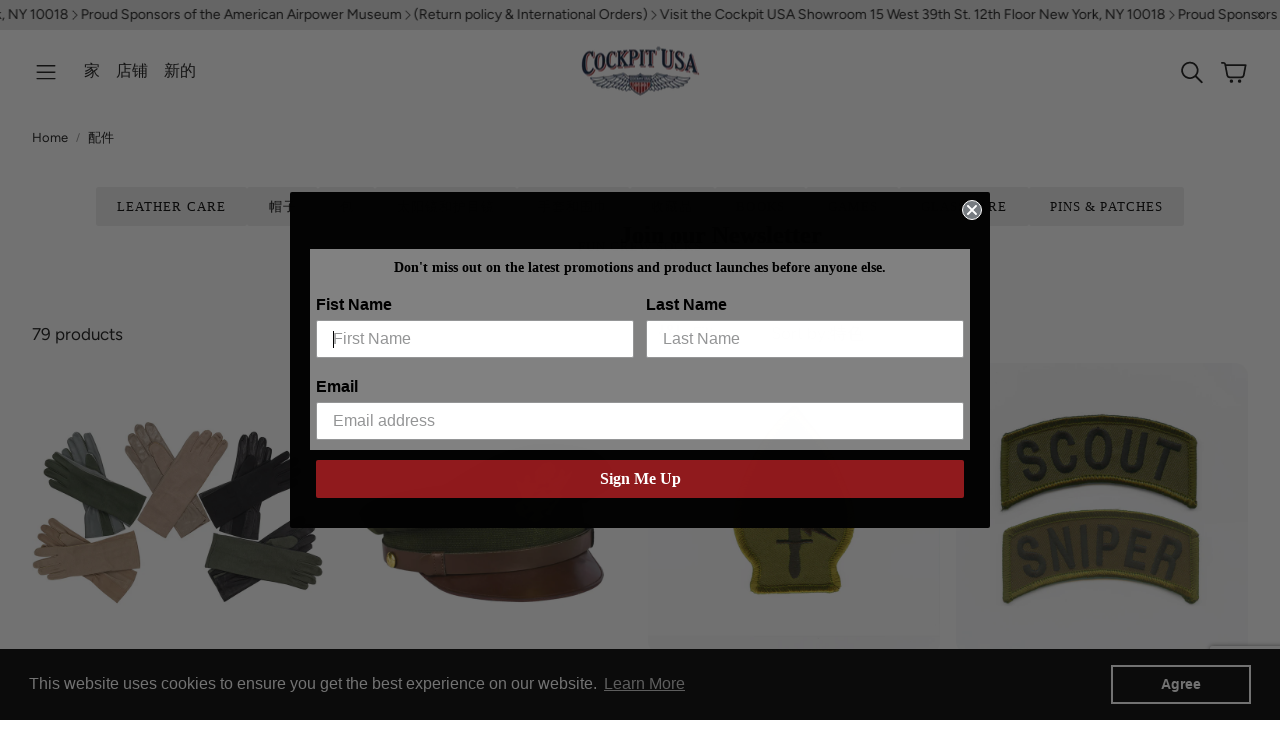

--- FILE ---
content_type: text/html; charset=utf-8
request_url: https://cockpitusa.com/zh/collections/accessories?page=2
body_size: 52169
content:
<!doctype html>
<html class="no-js" lang="zh-CN">
  <head>
    <meta charset="utf-8">
    <meta http-equiv="X-UA-Compatible" content="IE=edge">
    <meta name="viewport" content="width=device-width,initial-scale=1">
    <meta name="theme-color" content="">
    <link rel="canonical" href="https://cockpitusa.com/zh/collections/accessories?page=2">
    <link rel="preconnect" href="https://cdn.shopify.com" crossorigin><link rel="icon" type="image/png" href="//cockpitusa.com/cdn/shop/files/Favicon-Shopify-URL-Image.jpg?crop=center&height=32&v=1614300112&width=32"><link rel="preconnect" href="https://fonts.shopifycdn.com" crossorigin><title>航空配件 | 航空爱好者礼品 | Cockpit USA</title>

    
      <meta name="description" content="通过我们在线精选的航空礼品和配件（包括围巾、手提袋、护目镜、手表、皮革抛光剂等）来完善您的飞行员时尚！">
    

    

<meta property="og:site_name" content="Cockpit USA">
<meta property="og:url" content="https://cockpitusa.com/zh/collections/accessories?page=2">
<meta property="og:title" content="航空配件 | 航空爱好者礼品 | Cockpit USA">
<meta property="og:type" content="product.group">
<meta property="og:description" content="通过我们在线精选的航空礼品和配件（包括围巾、手提袋、护目镜、手表、皮革抛光剂等）来完善您的飞行员时尚！"><meta property="og:image" content="http://cockpitusa.com/cdn/shop/collections/c6d98ad7aa489d00721e04625c2ad6ec.jpg?v=1731689956">
  <meta property="og:image:secure_url" content="https://cockpitusa.com/cdn/shop/collections/c6d98ad7aa489d00721e04625c2ad6ec.jpg?v=1731689956">
  <meta property="og:image:width" content="1080">
  <meta property="og:image:height" content="1080"><meta name="twitter:card" content="summary_large_image">
<meta name="twitter:title" content="航空配件 | 航空爱好者礼品 | Cockpit USA">
<meta name="twitter:description" content="通过我们在线精选的航空礼品和配件（包括围巾、手提袋、护目镜、手表、皮革抛光剂等）来完善您的飞行员时尚！">


    <!-- LP Microsoft UET Tracking START -->
    <script>
    (function(w,d,t,r,u){var f,n,i;w[u]=w[u]||[],f=function(){var o={ti:"33000136", enableAutoSpaTracking: true};o.q=w[u],w[u]=new UET(o),w[u].push("pageLoad")},n=d.createElement(t),n.src=r,n.async=1,n.onload=n.onreadystatechange=function(){var s=this.readyState;s&&s!=="loaded"&&s!=="complete"||(f(),n.onload=n.onreadystatechange=null)},i=d.getElementsByTagName(t)[0],i.parentNode.insertBefore(n,i)})(window,document,"script","//bat.bing.com/bat.js","uetq");
    </script>
    <!-- LP Microsoft UET Tracking END -->

    <link href="//cockpitusa.com/cdn/shop/t/44/assets/swiper-bundle.min.css?v=110464924143625323211759412565" rel="stylesheet" type="text/css" media="all" />
    <link href="//cockpitusa.com/cdn/shop/t/44/assets/swiper.css?v=150332658965193973101762370631" rel="stylesheet" type="text/css" media="all" />

    <link href="//cockpitusa.com/cdn/shop/t/44/assets/settings.css?v=162897629731542664461759412577" rel="stylesheet" type="text/css" media="all" />
    <link href="//cockpitusa.com/cdn/shop/t/44/assets/critical.css?v=19119700497337100511762370630" rel="stylesheet" type="text/css" media="all" />
    <link href="//cockpitusa.com/cdn/shop/t/44/assets/custom.css?v=25166646661550390111762370630" rel="stylesheet" type="text/css" media="all" />

    <script src="//cockpitusa.com/cdn/shop/t/44/assets/variants.js?v=123605433734612466031761230099" defer="defer"></script>
    <link rel="preload" href="//cockpitusa.com/cdn/shop/t/44/assets/main.css?v=178371774490941580711759412562" as="style" onload="this.onload=null;this.rel='stylesheet'">
      <noscript><link rel="stylesheet" href="//cockpitusa.com/cdn/shop/t/44/assets/main.css?v=178371774490941580711759412562"></noscript>
    <script src="//cockpitusa.com/cdn/shop/t/44/assets/constants.js?v=158563610161624409731759412565" defer="defer"></script>
    <script src="//cockpitusa.com/cdn/shop/t/44/assets/pubsub.js?v=158357773527763999511759412562" defer="defer"></script>
    <script src="//cockpitusa.com/cdn/shop/t/44/assets/global.js?v=105123249998389610981759412563" defer="defer"></script>
    <script src="//cockpitusa.com/cdn/shop/t/44/assets/base.js?v=127917425026444090381759412563" defer="defer"></script>

    <script src="//cockpitusa.com/cdn/shop/t/44/assets/color-swatch.js?v=74058436714596724481759412563" defer="defer"></script>
    <script src="//cockpitusa.com/cdn/shop/t/44/assets/localization-form.js?v=67622616882805314401759412564" defer="defer"></script>
    <script src="//cockpitusa.com/cdn/shop/t/44/assets/animations.js?v=7722913430069583911759412562" defer="defer"></script>
    <script src="//cockpitusa.com/cdn/shop/t/44/assets/drawer-select.js?v=130014216513905800481759412565" defer="defer"></script>
    <script src="//cockpitusa.com/cdn/shop/t/44/assets/model_element.js?v=158477732829452102971759412563" defer="defer"></script>
    <script src="//cockpitusa.com/cdn/shop/t/44/assets/custom.js?v=96350349421525945671759412564" defer="defer"></script>
    <script type="module" src="//cockpitusa.com/cdn/shop/t/44/assets/gallery.js?v=153196472059497135011759412562" defer="defer"></script>
  

    <script>window.performance && window.performance.mark && window.performance.mark('shopify.content_for_header.start');</script><meta name="facebook-domain-verification" content="aileup12kqrhhpy6t7f1jk0k4hbv3a">
<meta name="google-site-verification" content="HB4hl911lbHUNwDpUkA4BV7GHMVDM9mQF8IOjRcBK28">
<meta id="shopify-digital-wallet" name="shopify-digital-wallet" content="/5411864669/digital_wallets/dialog">
<meta name="shopify-checkout-api-token" content="e6753dafc9bc201a9475a8e203bccaf6">
<meta id="in-context-paypal-metadata" data-shop-id="5411864669" data-venmo-supported="false" data-environment="production" data-locale="zh_CN" data-paypal-v4="true" data-currency="USD">
<link rel="alternate" type="application/atom+xml" title="Feed" href="/zh/collections/accessories.atom" />
<link rel="prev" href="/zh/collections/accessories?page=1">
<link rel="next" href="/zh/collections/accessories?page=3">
<link rel="alternate" hreflang="x-default" href="https://cockpitusa.com/collections/accessories?page=2">
<link rel="alternate" hreflang="en-US" href="https://cockpitusa.com/collections/accessories?page=2">
<link rel="alternate" hreflang="ko-US" href="https://cockpitusa.com/ko/collections/accessories?page=2">
<link rel="alternate" hreflang="zh-Hans-US" href="https://cockpitusa.com/zh/collections/accessories?page=2">
<link rel="alternate" type="application/json+oembed" href="https://cockpitusa.com/zh/collections/accessories.oembed?page=2">
<script async="async" src="/checkouts/internal/preloads.js?locale=zh-US"></script>
<link rel="preconnect" href="https://shop.app" crossorigin="anonymous">
<script async="async" src="https://shop.app/checkouts/internal/preloads.js?locale=zh-US&shop_id=5411864669" crossorigin="anonymous"></script>
<script id="apple-pay-shop-capabilities" type="application/json">{"shopId":5411864669,"countryCode":"US","currencyCode":"USD","merchantCapabilities":["supports3DS"],"merchantId":"gid:\/\/shopify\/Shop\/5411864669","merchantName":"Cockpit USA","requiredBillingContactFields":["postalAddress","email","phone"],"requiredShippingContactFields":["postalAddress","email","phone"],"shippingType":"shipping","supportedNetworks":["visa","masterCard","amex","discover","elo","jcb"],"total":{"type":"pending","label":"Cockpit USA","amount":"1.00"},"shopifyPaymentsEnabled":true,"supportsSubscriptions":true}</script>
<script id="shopify-features" type="application/json">{"accessToken":"e6753dafc9bc201a9475a8e203bccaf6","betas":["rich-media-storefront-analytics"],"domain":"cockpitusa.com","predictiveSearch":true,"shopId":5411864669,"locale":"zh-cn"}</script>
<script>var Shopify = Shopify || {};
Shopify.shop = "cockpit-usa.myshopify.com";
Shopify.locale = "zh-CN";
Shopify.currency = {"active":"USD","rate":"1.0"};
Shopify.country = "US";
Shopify.theme = {"name":"cockpitusa\/master","id":136865644787,"schema_name":"Wonder","schema_version":"1.1.0","theme_store_id":null,"role":"main"};
Shopify.theme.handle = "null";
Shopify.theme.style = {"id":null,"handle":null};
Shopify.cdnHost = "cockpitusa.com/cdn";
Shopify.routes = Shopify.routes || {};
Shopify.routes.root = "/zh/";</script>
<script type="module">!function(o){(o.Shopify=o.Shopify||{}).modules=!0}(window);</script>
<script>!function(o){function n(){var o=[];function n(){o.push(Array.prototype.slice.apply(arguments))}return n.q=o,n}var t=o.Shopify=o.Shopify||{};t.loadFeatures=n(),t.autoloadFeatures=n()}(window);</script>
<script>
  window.ShopifyPay = window.ShopifyPay || {};
  window.ShopifyPay.apiHost = "shop.app\/pay";
  window.ShopifyPay.redirectState = null;
</script>
<script id="shop-js-analytics" type="application/json">{"pageType":"collection"}</script>
<script defer="defer" async type="module" src="//cockpitusa.com/cdn/shopifycloud/shop-js/modules/v2/client.init-shop-cart-sync_4zJT5EKV.zh-CN.esm.js"></script>
<script defer="defer" async type="module" src="//cockpitusa.com/cdn/shopifycloud/shop-js/modules/v2/chunk.common_B6kXzlYO.esm.js"></script>
<script type="module">
  await import("//cockpitusa.com/cdn/shopifycloud/shop-js/modules/v2/client.init-shop-cart-sync_4zJT5EKV.zh-CN.esm.js");
await import("//cockpitusa.com/cdn/shopifycloud/shop-js/modules/v2/chunk.common_B6kXzlYO.esm.js");

  window.Shopify.SignInWithShop?.initShopCartSync?.({"fedCMEnabled":true,"windoidEnabled":true});

</script>
<script>
  window.Shopify = window.Shopify || {};
  if (!window.Shopify.featureAssets) window.Shopify.featureAssets = {};
  window.Shopify.featureAssets['shop-js'] = {"shop-cart-sync":["modules/v2/client.shop-cart-sync_B7GhtHnX.zh-CN.esm.js","modules/v2/chunk.common_B6kXzlYO.esm.js"],"init-fed-cm":["modules/v2/client.init-fed-cm_D8AS_B7Z.zh-CN.esm.js","modules/v2/chunk.common_B6kXzlYO.esm.js"],"init-shop-email-lookup-coordinator":["modules/v2/client.init-shop-email-lookup-coordinator_RFdESkTK.zh-CN.esm.js","modules/v2/chunk.common_B6kXzlYO.esm.js"],"shop-cash-offers":["modules/v2/client.shop-cash-offers_B7dJObeF.zh-CN.esm.js","modules/v2/chunk.common_B6kXzlYO.esm.js","modules/v2/chunk.modal_q77TIpSh.esm.js"],"shop-button":["modules/v2/client.shop-button_sbIPPSlF.zh-CN.esm.js","modules/v2/chunk.common_B6kXzlYO.esm.js"],"init-windoid":["modules/v2/client.init-windoid_Cas3QfMj.zh-CN.esm.js","modules/v2/chunk.common_B6kXzlYO.esm.js"],"avatar":["modules/v2/client.avatar_BTnouDA3.zh-CN.esm.js"],"init-shop-cart-sync":["modules/v2/client.init-shop-cart-sync_4zJT5EKV.zh-CN.esm.js","modules/v2/chunk.common_B6kXzlYO.esm.js"],"shop-toast-manager":["modules/v2/client.shop-toast-manager_MfQMQ2Cm.zh-CN.esm.js","modules/v2/chunk.common_B6kXzlYO.esm.js"],"pay-button":["modules/v2/client.pay-button__aFH_yEY.zh-CN.esm.js","modules/v2/chunk.common_B6kXzlYO.esm.js"],"shop-login-button":["modules/v2/client.shop-login-button_xoQdBcfX.zh-CN.esm.js","modules/v2/chunk.common_B6kXzlYO.esm.js","modules/v2/chunk.modal_q77TIpSh.esm.js"],"init-customer-accounts-sign-up":["modules/v2/client.init-customer-accounts-sign-up_BsjyZlFo.zh-CN.esm.js","modules/v2/client.shop-login-button_xoQdBcfX.zh-CN.esm.js","modules/v2/chunk.common_B6kXzlYO.esm.js","modules/v2/chunk.modal_q77TIpSh.esm.js"],"init-shop-for-new-customer-accounts":["modules/v2/client.init-shop-for-new-customer-accounts_1Nkg5O2Z.zh-CN.esm.js","modules/v2/client.shop-login-button_xoQdBcfX.zh-CN.esm.js","modules/v2/chunk.common_B6kXzlYO.esm.js","modules/v2/chunk.modal_q77TIpSh.esm.js"],"init-customer-accounts":["modules/v2/client.init-customer-accounts_7T0D7xRT.zh-CN.esm.js","modules/v2/client.shop-login-button_xoQdBcfX.zh-CN.esm.js","modules/v2/chunk.common_B6kXzlYO.esm.js","modules/v2/chunk.modal_q77TIpSh.esm.js"],"shop-follow-button":["modules/v2/client.shop-follow-button_CIJfY1l5.zh-CN.esm.js","modules/v2/chunk.common_B6kXzlYO.esm.js","modules/v2/chunk.modal_q77TIpSh.esm.js"],"lead-capture":["modules/v2/client.lead-capture_Dt9a4RsK.zh-CN.esm.js","modules/v2/chunk.common_B6kXzlYO.esm.js","modules/v2/chunk.modal_q77TIpSh.esm.js"],"checkout-modal":["modules/v2/client.checkout-modal_BmFYn5qI.zh-CN.esm.js","modules/v2/chunk.common_B6kXzlYO.esm.js","modules/v2/chunk.modal_q77TIpSh.esm.js"],"shop-login":["modules/v2/client.shop-login_D5N0aqjQ.zh-CN.esm.js","modules/v2/chunk.common_B6kXzlYO.esm.js","modules/v2/chunk.modal_q77TIpSh.esm.js"],"payment-terms":["modules/v2/client.payment-terms_C8MlPO0f.zh-CN.esm.js","modules/v2/chunk.common_B6kXzlYO.esm.js","modules/v2/chunk.modal_q77TIpSh.esm.js"]};
</script>
<script>(function() {
  var isLoaded = false;
  function asyncLoad() {
    if (isLoaded) return;
    isLoaded = true;
    var urls = ["https:\/\/id-shop.govx.com\/app\/cockpit-usa.myshopify.com\/govx.js?shop=cockpit-usa.myshopify.com","https:\/\/static.klaviyo.com\/onsite\/js\/klaviyo.js?company_id=UFviD9\u0026shop=cockpit-usa.myshopify.com","https:\/\/static.klaviyo.com\/onsite\/js\/klaviyo.js?company_id=UFviD9\u0026shop=cockpit-usa.myshopify.com","https:\/\/static.klaviyo.com\/onsite\/js\/klaviyo.js?company_id=W2ivyx\u0026shop=cockpit-usa.myshopify.com","https:\/\/static.klaviyo.com\/onsite\/js\/klaviyo.js?company_id=W2ivyx\u0026shop=cockpit-usa.myshopify.com","https:\/\/cdn-widgetsrepository.yotpo.com\/v1\/loader\/CvZxVpX7rRmM26sZGwDSuv4En2ybXuoB0CPhsk37?shop=cockpit-usa.myshopify.com","https:\/\/cdn.shopify.com\/s\/files\/1\/0054\/1186\/4669\/t\/67\/assets\/booster_eu_cookie_5411864669.js?v=1701894117\u0026shop=cockpit-usa.myshopify.com"];
    for (var i = 0; i < urls.length; i++) {
      var s = document.createElement('script');
      s.type = 'text/javascript';
      s.async = true;
      s.src = urls[i];
      var x = document.getElementsByTagName('script')[0];
      x.parentNode.insertBefore(s, x);
    }
  };
  if(window.attachEvent) {
    window.attachEvent('onload', asyncLoad);
  } else {
    window.addEventListener('load', asyncLoad, false);
  }
})();</script>
<script id="__st">var __st={"a":5411864669,"offset":-18000,"reqid":"b91130c0-dd66-4902-a7e3-0e6ff7a1d304-1766884196","pageurl":"cockpitusa.com\/zh\/collections\/accessories?page=2","u":"15f4b1ad4752","p":"collection","rtyp":"collection","rid":133345738845};</script>
<script>window.ShopifyPaypalV4VisibilityTracking = true;</script>
<script id="captcha-bootstrap">!function(){'use strict';const t='contact',e='account',n='new_comment',o=[[t,t],['blogs',n],['comments',n],[t,'customer']],c=[[e,'customer_login'],[e,'guest_login'],[e,'recover_customer_password'],[e,'create_customer']],r=t=>t.map((([t,e])=>`form[action*='/${t}']:not([data-nocaptcha='true']) input[name='form_type'][value='${e}']`)).join(','),a=t=>()=>t?[...document.querySelectorAll(t)].map((t=>t.form)):[];function s(){const t=[...o],e=r(t);return a(e)}const i='password',u='form_key',d=['recaptcha-v3-token','g-recaptcha-response','h-captcha-response',i],f=()=>{try{return window.sessionStorage}catch{return}},m='__shopify_v',_=t=>t.elements[u];function p(t,e,n=!1){try{const o=window.sessionStorage,c=JSON.parse(o.getItem(e)),{data:r}=function(t){const{data:e,action:n}=t;return t[m]||n?{data:e,action:n}:{data:t,action:n}}(c);for(const[e,n]of Object.entries(r))t.elements[e]&&(t.elements[e].value=n);n&&o.removeItem(e)}catch(o){console.error('form repopulation failed',{error:o})}}const l='form_type',E='cptcha';function T(t){t.dataset[E]=!0}const w=window,h=w.document,L='Shopify',v='ce_forms',y='captcha';let A=!1;((t,e)=>{const n=(g='f06e6c50-85a8-45c8-87d0-21a2b65856fe',I='https://cdn.shopify.com/shopifycloud/storefront-forms-hcaptcha/ce_storefront_forms_captcha_hcaptcha.v1.5.2.iife.js',D={infoText:'受 hCaptcha 保护',privacyText:'隐私',termsText:'条款'},(t,e,n)=>{const o=w[L][v],c=o.bindForm;if(c)return c(t,g,e,D).then(n);var r;o.q.push([[t,g,e,D],n]),r=I,A||(h.body.append(Object.assign(h.createElement('script'),{id:'captcha-provider',async:!0,src:r})),A=!0)});var g,I,D;w[L]=w[L]||{},w[L][v]=w[L][v]||{},w[L][v].q=[],w[L][y]=w[L][y]||{},w[L][y].protect=function(t,e){n(t,void 0,e),T(t)},Object.freeze(w[L][y]),function(t,e,n,w,h,L){const[v,y,A,g]=function(t,e,n){const i=e?o:[],u=t?c:[],d=[...i,...u],f=r(d),m=r(i),_=r(d.filter((([t,e])=>n.includes(e))));return[a(f),a(m),a(_),s()]}(w,h,L),I=t=>{const e=t.target;return e instanceof HTMLFormElement?e:e&&e.form},D=t=>v().includes(t);t.addEventListener('submit',(t=>{const e=I(t);if(!e)return;const n=D(e)&&!e.dataset.hcaptchaBound&&!e.dataset.recaptchaBound,o=_(e),c=g().includes(e)&&(!o||!o.value);(n||c)&&t.preventDefault(),c&&!n&&(function(t){try{if(!f())return;!function(t){const e=f();if(!e)return;const n=_(t);if(!n)return;const o=n.value;o&&e.removeItem(o)}(t);const e=Array.from(Array(32),(()=>Math.random().toString(36)[2])).join('');!function(t,e){_(t)||t.append(Object.assign(document.createElement('input'),{type:'hidden',name:u})),t.elements[u].value=e}(t,e),function(t,e){const n=f();if(!n)return;const o=[...t.querySelectorAll(`input[type='${i}']`)].map((({name:t})=>t)),c=[...d,...o],r={};for(const[a,s]of new FormData(t).entries())c.includes(a)||(r[a]=s);n.setItem(e,JSON.stringify({[m]:1,action:t.action,data:r}))}(t,e)}catch(e){console.error('failed to persist form',e)}}(e),e.submit())}));const S=(t,e)=>{t&&!t.dataset[E]&&(n(t,e.some((e=>e===t))),T(t))};for(const o of['focusin','change'])t.addEventListener(o,(t=>{const e=I(t);D(e)&&S(e,y())}));const B=e.get('form_key'),M=e.get(l),P=B&&M;t.addEventListener('DOMContentLoaded',(()=>{const t=y();if(P)for(const e of t)e.elements[l].value===M&&p(e,B);[...new Set([...A(),...v().filter((t=>'true'===t.dataset.shopifyCaptcha))])].forEach((e=>S(e,t)))}))}(h,new URLSearchParams(w.location.search),n,t,e,['guest_login'])})(!0,!0)}();</script>
<script integrity="sha256-4kQ18oKyAcykRKYeNunJcIwy7WH5gtpwJnB7kiuLZ1E=" data-source-attribution="shopify.loadfeatures" defer="defer" src="//cockpitusa.com/cdn/shopifycloud/storefront/assets/storefront/load_feature-a0a9edcb.js" crossorigin="anonymous"></script>
<script crossorigin="anonymous" defer="defer" src="//cockpitusa.com/cdn/shopifycloud/storefront/assets/shopify_pay/storefront-65b4c6d7.js?v=20250812"></script>
<script data-source-attribution="shopify.dynamic_checkout.dynamic.init">var Shopify=Shopify||{};Shopify.PaymentButton=Shopify.PaymentButton||{isStorefrontPortableWallets:!0,init:function(){window.Shopify.PaymentButton.init=function(){};var t=document.createElement("script");t.src="https://cockpitusa.com/cdn/shopifycloud/portable-wallets/latest/portable-wallets.zh-cn.js",t.type="module",document.head.appendChild(t)}};
</script>
<script data-source-attribution="shopify.dynamic_checkout.buyer_consent">
  function portableWalletsHideBuyerConsent(e){var t=document.getElementById("shopify-buyer-consent"),n=document.getElementById("shopify-subscription-policy-button");t&&n&&(t.classList.add("hidden"),t.setAttribute("aria-hidden","true"),n.removeEventListener("click",e))}function portableWalletsShowBuyerConsent(e){var t=document.getElementById("shopify-buyer-consent"),n=document.getElementById("shopify-subscription-policy-button");t&&n&&(t.classList.remove("hidden"),t.removeAttribute("aria-hidden"),n.addEventListener("click",e))}window.Shopify?.PaymentButton&&(window.Shopify.PaymentButton.hideBuyerConsent=portableWalletsHideBuyerConsent,window.Shopify.PaymentButton.showBuyerConsent=portableWalletsShowBuyerConsent);
</script>
<script data-source-attribution="shopify.dynamic_checkout.cart.bootstrap">document.addEventListener("DOMContentLoaded",(function(){function t(){return document.querySelector("shopify-accelerated-checkout-cart, shopify-accelerated-checkout")}if(t())Shopify.PaymentButton.init();else{new MutationObserver((function(e,n){t()&&(Shopify.PaymentButton.init(),n.disconnect())})).observe(document.body,{childList:!0,subtree:!0})}}));
</script>
<link id="shopify-accelerated-checkout-styles" rel="stylesheet" media="screen" href="https://cockpitusa.com/cdn/shopifycloud/portable-wallets/latest/accelerated-checkout-backwards-compat.css" crossorigin="anonymous">
<style id="shopify-accelerated-checkout-cart">
        #shopify-buyer-consent {
  margin-top: 1em;
  display: inline-block;
  width: 100%;
}

#shopify-buyer-consent.hidden {
  display: none;
}

#shopify-subscription-policy-button {
  background: none;
  border: none;
  padding: 0;
  text-decoration: underline;
  font-size: inherit;
  cursor: pointer;
}

#shopify-subscription-policy-button::before {
  box-shadow: none;
}

      </style>

<script>window.performance && window.performance.mark && window.performance.mark('shopify.content_for_header.end');</script>


    <style data-shopify>
      @font-face {
  font-family: Figtree;
  font-weight: 400;
  font-style: normal;
  font-display: swap;
  src: url("//cockpitusa.com/cdn/fonts/figtree/figtree_n4.3c0838aba1701047e60be6a99a1b0a40ce9b8419.woff2") format("woff2"),
       url("//cockpitusa.com/cdn/fonts/figtree/figtree_n4.c0575d1db21fc3821f17fd6617d3dee552312137.woff") format("woff");
}

      @font-face {
  font-family: Figtree;
  font-weight: 700;
  font-style: normal;
  font-display: swap;
  src: url("//cockpitusa.com/cdn/fonts/figtree/figtree_n7.2fd9bfe01586148e644724096c9d75e8c7a90e55.woff2") format("woff2"),
       url("//cockpitusa.com/cdn/fonts/figtree/figtree_n7.ea05de92d862f9594794ab281c4c3a67501ef5fc.woff") format("woff");
}

      @font-face {
  font-family: Figtree;
  font-weight: 400;
  font-style: italic;
  font-display: swap;
  src: url("//cockpitusa.com/cdn/fonts/figtree/figtree_i4.89f7a4275c064845c304a4cf8a4a586060656db2.woff2") format("woff2"),
       url("//cockpitusa.com/cdn/fonts/figtree/figtree_i4.6f955aaaafc55a22ffc1f32ecf3756859a5ad3e2.woff") format("woff");
}

      @font-face {
  font-family: Figtree;
  font-weight: 700;
  font-style: italic;
  font-display: swap;
  src: url("//cockpitusa.com/cdn/fonts/figtree/figtree_i7.06add7096a6f2ab742e09ec7e498115904eda1fe.woff2") format("woff2"),
       url("//cockpitusa.com/cdn/fonts/figtree/figtree_i7.ee584b5fcaccdbb5518c0228158941f8df81b101.woff") format("woff");
}

      @font-face {
  font-family: Fraunces;
  font-weight: 400;
  font-style: normal;
  font-display: swap;
  src: url("//cockpitusa.com/cdn/fonts/fraunces/fraunces_n4.8e6986daad4907c36a536fb8d55aaf5318c974ca.woff2") format("woff2"),
       url("//cockpitusa.com/cdn/fonts/fraunces/fraunces_n4.879060358fafcf2c4c4b6df76c608dc301ced93b.woff") format("woff");
}

      @font-face {
  font-family: Figtree;
  font-weight: 400;
  font-style: normal;
  font-display: swap;
  src: url("//cockpitusa.com/cdn/fonts/figtree/figtree_n4.3c0838aba1701047e60be6a99a1b0a40ce9b8419.woff2") format("woff2"),
       url("//cockpitusa.com/cdn/fonts/figtree/figtree_n4.c0575d1db21fc3821f17fd6617d3dee552312137.woff") format("woff");
}

      @font-face {
  font-family: Figtree;
  font-weight: 500;
  font-style: normal;
  font-display: swap;
  src: url("//cockpitusa.com/cdn/fonts/figtree/figtree_n5.3b6b7df38aa5986536945796e1f947445832047c.woff2") format("woff2"),
       url("//cockpitusa.com/cdn/fonts/figtree/figtree_n5.f26bf6dcae278b0ed902605f6605fa3338e81dab.woff") format("woff");
}

      @font-face {
  font-family: Figtree;
  font-weight: 500;
  font-style: normal;
  font-display: swap;
  src: url("//cockpitusa.com/cdn/fonts/figtree/figtree_n5.3b6b7df38aa5986536945796e1f947445832047c.woff2") format("woff2"),
       url("//cockpitusa.com/cdn/fonts/figtree/figtree_n5.f26bf6dcae278b0ed902605f6605fa3338e81dab.woff") format("woff");
}

      

      @font-face {
        font-family: 'icomoon';
        src:  url('//cockpitusa.com/cdn/shop/t/44/assets/icomoon.eot?v=177295919035341837931759412563?6k4fkf');
        src:  url('//cockpitusa.com/cdn/shop/t/44/assets/icomoon.eot?v=177295919035341837931759412563?6k4fkf#iefix') format('embedded-opentype'),
          url('//cockpitusa.com/cdn/shop/t/44/assets/icomoon.ttf?v=57842893614872056761759412564?6k4fkf') format('truetype'),
          url('//cockpitusa.com/cdn/shop/t/44/assets/icomoon.woff?v=28260046996164968551759412564?6k4fkf') format('woff'),
          url('//cockpitusa.com/cdn/shop/t/44/assets/icomoon.svg?v=104217218584571201731759412563?6k4fkf#icomoon') format('svg');
        font-weight: normal;
        font-style: normal;
        font-display: block;
      }
    </style>
    <style>
      [data-custom-badge=""]{
        background-color: #e3f2e6;
        color: #151515;
        }
      [data-custom-badge=""]{
        background-color: #000000;
        color: #FFFFFF;
        }
      [data-custom-badge=""]{
        background-color: #000000;
        color: #FFFFFF;
        }
      [data-custom-badge=""]{
        background-color: #000000;
        color: #FFFFFF;
        }
    </style><link rel="preload" as="font" href="//cockpitusa.com/cdn/fonts/figtree/figtree_n4.3c0838aba1701047e60be6a99a1b0a40ce9b8419.woff2" type="font/woff2" crossorigin><link rel="preload" as="font" href="//cockpitusa.com/cdn/fonts/fraunces/fraunces_n4.8e6986daad4907c36a536fb8d55aaf5318c974ca.woff2" type="font/woff2" crossorigin><link rel="preload" as="font" href="//cockpitusa.com/cdn/fonts/figtree/figtree_n4.3c0838aba1701047e60be6a99a1b0a40ce9b8419.woff2" type="font/woff2" crossorigin><link rel="preload" as="font" href="//cockpitusa.com/cdn/fonts/figtree/figtree_n5.3b6b7df38aa5986536945796e1f947445832047c.woff2" type="font/woff2" crossorigin><link rel="preload" as="font" href="//cockpitusa.com/cdn/fonts/figtree/figtree_n5.3b6b7df38aa5986536945796e1f947445832047c.woff2" type="font/woff2" crossorigin>

    <script>
      document.documentElement.className = document.documentElement.className.replace('no-js', 'js');
    </script>

    <script
      src="https://js.afterpay.com/afterpay-1.x.js"
      data-min="1.00"
      data-max="2000.00"
      async 
    ></script>

   
    


  <!-- BEGIN app block: shopify://apps/yotpo-product-reviews/blocks/settings/eb7dfd7d-db44-4334-bc49-c893b51b36cf -->


<script type="text/javascript">
  (function e(){var e=document.createElement("script");
  e.type="text/javascript",e.async=true,
  e.src="//staticw2.yotpo.com/CvZxVpX7rRmM26sZGwDSuv4En2ybXuoB0CPhsk37/widget.js?lang=zh-CN";
  var t=document.getElementsByTagName("script")[0];
  t.parentNode.insertBefore(e,t)})();
</script>



  
<!-- END app block --><!-- BEGIN app block: shopify://apps/kutoku/blocks/landing-snippet/0c627994-e30b-4842-9615-e6b83a0f0216 --><!-- Start Kutoku referral snippet -->
<script>

  // URL: https://eyfdnwgh.cockpitusa.com/r/z3Ms7J.js
  // HASHID: z3Ms7J
  // SUBDOMAIN: eyfdnwgh
  // HOST: cockpitusa.com

  (function(w) {

    w.Kutoku = {
      syncToServer: function(clickId, integration = "kutoku") {
        var script = w.document.createElement("script");
        var params = [
          "url=" + encodeURIComponent(w.location.href),
          "cid=" + clickId,
          "integration=" + integration,
          "referrer=" + encodeURIComponent(w.document.referrer),
        ]
        script.src = "https://eyfdnwgh.cockpitusa.com/r/z3Ms7J.js?" + params.join("&");
        w.document.head.appendChild(script);
      },
      addClickIdToCart: function(clickId) {
        var headers = { 'Content-Type': 'application/json' };
        fetch("/cart.js", { method: 'GET', headers })
          .then(response => response.json())
          .then(cartData => {
            return fetch("/cart/update.js", {
              method: 'POST',
              headers,
              body: JSON.stringify({ attributes: { ...(cartData.attributes || {}), kutokuClickId: clickId } })
            });
          })
          .then(() => console.info(`Kutoku: Sent clickId ${clickId} to cart object.`))
          .catch(() => console.info(`Kutoku: Failed to send clickId ${clickId} to cart object.`));
      },
      setClientCookie: function(key, value) {
        document.cookie = key + "=" + value + "; max-age=3456000; path=/";
      },
      getClientCookie: function(key) {
        var cookieObj = document.cookie.split(';').reduce((cookieMap, cookie) => {
          const [name, value] = cookie.split('=');
          if (name && value) cookieMap[name.trim()] = value.trim();
          return cookieMap;
        }, {});
        return cookieObj[key];
      }
    };

    var existingClickId = Kutoku.getClientCookie("z3Ms7J");
    if (w.location.search.search(/(ktk|tap_a|tap_s)=/) === -1) {
      
      if (existingClickId) Kutoku.addClickIdToCart(existingClickId);
    } else {
      
      var clickId = existingClickId || encodeURIComponent(Date.now() + "_" + Math.random().toString(36).substr(2));
      Kutoku.syncToServer(clickId, "shopify");
      Kutoku.setClientCookie("z3Ms7J", clickId);
      Kutoku.addClickIdToCart(clickId); 
    };

  }(window));

</script>
<!-- End Kutoku referral snippet -->

<!-- END app block --><script src="https://cdn.shopify.com/extensions/8d2c31d3-a828-4daf-820f-80b7f8e01c39/nova-eu-cookie-bar-gdpr-4/assets/nova-cookie-app-embed.js" type="text/javascript" defer="defer"></script>
<link href="https://cdn.shopify.com/extensions/8d2c31d3-a828-4daf-820f-80b7f8e01c39/nova-eu-cookie-bar-gdpr-4/assets/nova-cookie.css" rel="stylesheet" type="text/css" media="all">
<link href="https://monorail-edge.shopifysvc.com" rel="dns-prefetch">
<script>(function(){if ("sendBeacon" in navigator && "performance" in window) {try {var session_token_from_headers = performance.getEntriesByType('navigation')[0].serverTiming.find(x => x.name == '_s').description;} catch {var session_token_from_headers = undefined;}var session_cookie_matches = document.cookie.match(/_shopify_s=([^;]*)/);var session_token_from_cookie = session_cookie_matches && session_cookie_matches.length === 2 ? session_cookie_matches[1] : "";var session_token = session_token_from_headers || session_token_from_cookie || "";function handle_abandonment_event(e) {var entries = performance.getEntries().filter(function(entry) {return /monorail-edge.shopifysvc.com/.test(entry.name);});if (!window.abandonment_tracked && entries.length === 0) {window.abandonment_tracked = true;var currentMs = Date.now();var navigation_start = performance.timing.navigationStart;var payload = {shop_id: 5411864669,url: window.location.href,navigation_start,duration: currentMs - navigation_start,session_token,page_type: "collection"};window.navigator.sendBeacon("https://monorail-edge.shopifysvc.com/v1/produce", JSON.stringify({schema_id: "online_store_buyer_site_abandonment/1.1",payload: payload,metadata: {event_created_at_ms: currentMs,event_sent_at_ms: currentMs}}));}}window.addEventListener('pagehide', handle_abandonment_event);}}());</script>
<script id="web-pixels-manager-setup">(function e(e,d,r,n,o){if(void 0===o&&(o={}),!Boolean(null===(a=null===(i=window.Shopify)||void 0===i?void 0:i.analytics)||void 0===a?void 0:a.replayQueue)){var i,a;window.Shopify=window.Shopify||{};var t=window.Shopify;t.analytics=t.analytics||{};var s=t.analytics;s.replayQueue=[],s.publish=function(e,d,r){return s.replayQueue.push([e,d,r]),!0};try{self.performance.mark("wpm:start")}catch(e){}var l=function(){var e={modern:/Edge?\/(1{2}[4-9]|1[2-9]\d|[2-9]\d{2}|\d{4,})\.\d+(\.\d+|)|Firefox\/(1{2}[4-9]|1[2-9]\d|[2-9]\d{2}|\d{4,})\.\d+(\.\d+|)|Chrom(ium|e)\/(9{2}|\d{3,})\.\d+(\.\d+|)|(Maci|X1{2}).+ Version\/(15\.\d+|(1[6-9]|[2-9]\d|\d{3,})\.\d+)([,.]\d+|)( \(\w+\)|)( Mobile\/\w+|) Safari\/|Chrome.+OPR\/(9{2}|\d{3,})\.\d+\.\d+|(CPU[ +]OS|iPhone[ +]OS|CPU[ +]iPhone|CPU IPhone OS|CPU iPad OS)[ +]+(15[._]\d+|(1[6-9]|[2-9]\d|\d{3,})[._]\d+)([._]\d+|)|Android:?[ /-](13[3-9]|1[4-9]\d|[2-9]\d{2}|\d{4,})(\.\d+|)(\.\d+|)|Android.+Firefox\/(13[5-9]|1[4-9]\d|[2-9]\d{2}|\d{4,})\.\d+(\.\d+|)|Android.+Chrom(ium|e)\/(13[3-9]|1[4-9]\d|[2-9]\d{2}|\d{4,})\.\d+(\.\d+|)|SamsungBrowser\/([2-9]\d|\d{3,})\.\d+/,legacy:/Edge?\/(1[6-9]|[2-9]\d|\d{3,})\.\d+(\.\d+|)|Firefox\/(5[4-9]|[6-9]\d|\d{3,})\.\d+(\.\d+|)|Chrom(ium|e)\/(5[1-9]|[6-9]\d|\d{3,})\.\d+(\.\d+|)([\d.]+$|.*Safari\/(?![\d.]+ Edge\/[\d.]+$))|(Maci|X1{2}).+ Version\/(10\.\d+|(1[1-9]|[2-9]\d|\d{3,})\.\d+)([,.]\d+|)( \(\w+\)|)( Mobile\/\w+|) Safari\/|Chrome.+OPR\/(3[89]|[4-9]\d|\d{3,})\.\d+\.\d+|(CPU[ +]OS|iPhone[ +]OS|CPU[ +]iPhone|CPU IPhone OS|CPU iPad OS)[ +]+(10[._]\d+|(1[1-9]|[2-9]\d|\d{3,})[._]\d+)([._]\d+|)|Android:?[ /-](13[3-9]|1[4-9]\d|[2-9]\d{2}|\d{4,})(\.\d+|)(\.\d+|)|Mobile Safari.+OPR\/([89]\d|\d{3,})\.\d+\.\d+|Android.+Firefox\/(13[5-9]|1[4-9]\d|[2-9]\d{2}|\d{4,})\.\d+(\.\d+|)|Android.+Chrom(ium|e)\/(13[3-9]|1[4-9]\d|[2-9]\d{2}|\d{4,})\.\d+(\.\d+|)|Android.+(UC? ?Browser|UCWEB|U3)[ /]?(15\.([5-9]|\d{2,})|(1[6-9]|[2-9]\d|\d{3,})\.\d+)\.\d+|SamsungBrowser\/(5\.\d+|([6-9]|\d{2,})\.\d+)|Android.+MQ{2}Browser\/(14(\.(9|\d{2,})|)|(1[5-9]|[2-9]\d|\d{3,})(\.\d+|))(\.\d+|)|K[Aa][Ii]OS\/(3\.\d+|([4-9]|\d{2,})\.\d+)(\.\d+|)/},d=e.modern,r=e.legacy,n=navigator.userAgent;return n.match(d)?"modern":n.match(r)?"legacy":"unknown"}(),u="modern"===l?"modern":"legacy",c=(null!=n?n:{modern:"",legacy:""})[u],f=function(e){return[e.baseUrl,"/wpm","/b",e.hashVersion,"modern"===e.buildTarget?"m":"l",".js"].join("")}({baseUrl:d,hashVersion:r,buildTarget:u}),m=function(e){var d=e.version,r=e.bundleTarget,n=e.surface,o=e.pageUrl,i=e.monorailEndpoint;return{emit:function(e){var a=e.status,t=e.errorMsg,s=(new Date).getTime(),l=JSON.stringify({metadata:{event_sent_at_ms:s},events:[{schema_id:"web_pixels_manager_load/3.1",payload:{version:d,bundle_target:r,page_url:o,status:a,surface:n,error_msg:t},metadata:{event_created_at_ms:s}}]});if(!i)return console&&console.warn&&console.warn("[Web Pixels Manager] No Monorail endpoint provided, skipping logging."),!1;try{return self.navigator.sendBeacon.bind(self.navigator)(i,l)}catch(e){}var u=new XMLHttpRequest;try{return u.open("POST",i,!0),u.setRequestHeader("Content-Type","text/plain"),u.send(l),!0}catch(e){return console&&console.warn&&console.warn("[Web Pixels Manager] Got an unhandled error while logging to Monorail."),!1}}}}({version:r,bundleTarget:l,surface:e.surface,pageUrl:self.location.href,monorailEndpoint:e.monorailEndpoint});try{o.browserTarget=l,function(e){var d=e.src,r=e.async,n=void 0===r||r,o=e.onload,i=e.onerror,a=e.sri,t=e.scriptDataAttributes,s=void 0===t?{}:t,l=document.createElement("script"),u=document.querySelector("head"),c=document.querySelector("body");if(l.async=n,l.src=d,a&&(l.integrity=a,l.crossOrigin="anonymous"),s)for(var f in s)if(Object.prototype.hasOwnProperty.call(s,f))try{l.dataset[f]=s[f]}catch(e){}if(o&&l.addEventListener("load",o),i&&l.addEventListener("error",i),u)u.appendChild(l);else{if(!c)throw new Error("Did not find a head or body element to append the script");c.appendChild(l)}}({src:f,async:!0,onload:function(){if(!function(){var e,d;return Boolean(null===(d=null===(e=window.Shopify)||void 0===e?void 0:e.analytics)||void 0===d?void 0:d.initialized)}()){var d=window.webPixelsManager.init(e)||void 0;if(d){var r=window.Shopify.analytics;r.replayQueue.forEach((function(e){var r=e[0],n=e[1],o=e[2];d.publishCustomEvent(r,n,o)})),r.replayQueue=[],r.publish=d.publishCustomEvent,r.visitor=d.visitor,r.initialized=!0}}},onerror:function(){return m.emit({status:"failed",errorMsg:"".concat(f," has failed to load")})},sri:function(e){var d=/^sha384-[A-Za-z0-9+/=]+$/;return"string"==typeof e&&d.test(e)}(c)?c:"",scriptDataAttributes:o}),m.emit({status:"loading"})}catch(e){m.emit({status:"failed",errorMsg:(null==e?void 0:e.message)||"Unknown error"})}}})({shopId: 5411864669,storefrontBaseUrl: "https://cockpitusa.com",extensionsBaseUrl: "https://extensions.shopifycdn.com/cdn/shopifycloud/web-pixels-manager",monorailEndpoint: "https://monorail-edge.shopifysvc.com/unstable/produce_batch",surface: "storefront-renderer",enabledBetaFlags: ["2dca8a86","a0d5f9d2"],webPixelsConfigList: [{"id":"1846968563","configuration":"{\"accountID\":\"UFviD9\",\"webPixelConfig\":\"eyJlbmFibGVBZGRlZFRvQ2FydEV2ZW50cyI6IHRydWV9\"}","eventPayloadVersion":"v1","runtimeContext":"STRICT","scriptVersion":"524f6c1ee37bacdca7657a665bdca589","type":"APP","apiClientId":123074,"privacyPurposes":["ANALYTICS","MARKETING"],"dataSharingAdjustments":{"protectedCustomerApprovalScopes":["read_customer_address","read_customer_email","read_customer_name","read_customer_personal_data","read_customer_phone"]}},{"id":"1140293875","configuration":"{\"yotpoStoreId\":\"CvZxVpX7rRmM26sZGwDSuv4En2ybXuoB0CPhsk37\"}","eventPayloadVersion":"v1","runtimeContext":"STRICT","scriptVersion":"8bb37a256888599d9a3d57f0551d3859","type":"APP","apiClientId":70132,"privacyPurposes":["ANALYTICS","MARKETING","SALE_OF_DATA"],"dataSharingAdjustments":{"protectedCustomerApprovalScopes":["read_customer_address","read_customer_email","read_customer_name","read_customer_personal_data","read_customer_phone"]}},{"id":"565084403","configuration":"{\"tenantId\":\"1225\",\"sizeVariant\":\"option1\"}","eventPayloadVersion":"v1","runtimeContext":"STRICT","scriptVersion":"15da33175c7b8efe4895441664d128eb","type":"APP","apiClientId":117396897793,"privacyPurposes":["ANALYTICS","MARKETING","SALE_OF_DATA"],"dataSharingAdjustments":{"protectedCustomerApprovalScopes":["read_customer_personal_data"]}},{"id":"500039923","configuration":"{\"config\":\"{\\\"pixel_id\\\":\\\"G-YTEC0FH4SK\\\",\\\"target_country\\\":\\\"US\\\",\\\"gtag_events\\\":[{\\\"type\\\":\\\"purchase\\\",\\\"action_label\\\":\\\"G-YTEC0FH4SK\\\"},{\\\"type\\\":\\\"page_view\\\",\\\"action_label\\\":\\\"G-YTEC0FH4SK\\\"},{\\\"type\\\":\\\"view_item\\\",\\\"action_label\\\":\\\"G-YTEC0FH4SK\\\"},{\\\"type\\\":\\\"search\\\",\\\"action_label\\\":\\\"G-YTEC0FH4SK\\\"},{\\\"type\\\":\\\"add_to_cart\\\",\\\"action_label\\\":\\\"G-YTEC0FH4SK\\\"},{\\\"type\\\":\\\"begin_checkout\\\",\\\"action_label\\\":\\\"G-YTEC0FH4SK\\\"},{\\\"type\\\":\\\"add_payment_info\\\",\\\"action_label\\\":\\\"G-YTEC0FH4SK\\\"}],\\\"enable_monitoring_mode\\\":false}\"}","eventPayloadVersion":"v1","runtimeContext":"OPEN","scriptVersion":"b2a88bafab3e21179ed38636efcd8a93","type":"APP","apiClientId":1780363,"privacyPurposes":[],"dataSharingAdjustments":{"protectedCustomerApprovalScopes":["read_customer_address","read_customer_email","read_customer_name","read_customer_personal_data","read_customer_phone"]}},{"id":"131105011","configuration":"{\"pixel_id\":\"1158312761015794\",\"pixel_type\":\"facebook_pixel\",\"metaapp_system_user_token\":\"-\"}","eventPayloadVersion":"v1","runtimeContext":"OPEN","scriptVersion":"ca16bc87fe92b6042fbaa3acc2fbdaa6","type":"APP","apiClientId":2329312,"privacyPurposes":["ANALYTICS","MARKETING","SALE_OF_DATA"],"dataSharingAdjustments":{"protectedCustomerApprovalScopes":["read_customer_address","read_customer_email","read_customer_name","read_customer_personal_data","read_customer_phone"]}},{"id":"46760179","configuration":"{\"hashId\":\"z3Ms7J\",\"subdomain\":\"eyfdnwgh\"}","eventPayloadVersion":"v1","runtimeContext":"STRICT","scriptVersion":"815989629cdac34c4e9b0abc1a3ef0a9","type":"APP","apiClientId":15507062785,"privacyPurposes":[],"dataSharingAdjustments":{"protectedCustomerApprovalScopes":["read_customer_personal_data"]}},{"id":"17727731","configuration":"{\"myshopifyDomain\":\"cockpit-usa.myshopify.com\"}","eventPayloadVersion":"v1","runtimeContext":"STRICT","scriptVersion":"23b97d18e2aa74363140dc29c9284e87","type":"APP","apiClientId":2775569,"privacyPurposes":["ANALYTICS","MARKETING","SALE_OF_DATA"],"dataSharingAdjustments":{"protectedCustomerApprovalScopes":["read_customer_address","read_customer_email","read_customer_name","read_customer_phone","read_customer_personal_data"]}},{"id":"99582195","eventPayloadVersion":"1","runtimeContext":"LAX","scriptVersion":"1","type":"CUSTOM","privacyPurposes":["ANALYTICS","MARKETING","SALE_OF_DATA"],"name":"LP Microsoft UET Revenue"},{"id":"shopify-app-pixel","configuration":"{}","eventPayloadVersion":"v1","runtimeContext":"STRICT","scriptVersion":"0450","apiClientId":"shopify-pixel","type":"APP","privacyPurposes":["ANALYTICS","MARKETING"]},{"id":"shopify-custom-pixel","eventPayloadVersion":"v1","runtimeContext":"LAX","scriptVersion":"0450","apiClientId":"shopify-pixel","type":"CUSTOM","privacyPurposes":["ANALYTICS","MARKETING"]}],isMerchantRequest: false,initData: {"shop":{"name":"Cockpit USA","paymentSettings":{"currencyCode":"USD"},"myshopifyDomain":"cockpit-usa.myshopify.com","countryCode":"US","storefrontUrl":"https:\/\/cockpitusa.com\/zh"},"customer":null,"cart":null,"checkout":null,"productVariants":[],"purchasingCompany":null},},"https://cockpitusa.com/cdn","da62cc92w68dfea28pcf9825a4m392e00d0",{"modern":"","legacy":""},{"shopId":"5411864669","storefrontBaseUrl":"https:\/\/cockpitusa.com","extensionBaseUrl":"https:\/\/extensions.shopifycdn.com\/cdn\/shopifycloud\/web-pixels-manager","surface":"storefront-renderer","enabledBetaFlags":"[\"2dca8a86\", \"a0d5f9d2\"]","isMerchantRequest":"false","hashVersion":"da62cc92w68dfea28pcf9825a4m392e00d0","publish":"custom","events":"[[\"page_viewed\",{}],[\"collection_viewed\",{\"collection\":{\"id\":\"133345738845\",\"title\":\"配件\",\"productVariants\":[{\"price\":{\"amount\":80.0,\"currencyCode\":\"USD\"},\"product\":{\"title\":\"迷彩无限围巾 Z99Y001\",\"vendor\":\"Cockpit USA\",\"id\":\"3603588808797\",\"untranslatedTitle\":\"迷彩无限围巾 Z99Y001\",\"url\":\"\/zh\/products\/camo-infinity-scarf\",\"type\":\"配件\"},\"id\":\"28425479192669\",\"image\":{\"src\":\"\/\/cockpitusa.com\/cdn\/shop\/products\/cockpit-infinity-scarf-camo-03.jpg?v=1560252498\"},\"sku\":\"752970293691\",\"title\":\"迷彩 \/ 单一尺寸\",\"untranslatedTitle\":\"Camo \/ ONE SIZE\"},{\"price\":{\"amount\":85.0,\"currencyCode\":\"USD\"},\"product\":{\"title\":\"壮志凌云工具包 Z99Y002\",\"vendor\":\"Cockpit USA\",\"id\":\"3603588939869\",\"untranslatedTitle\":\"壮志凌云工具包 Z99Y002\",\"url\":\"\/zh\/products\/top-gun-kit-bag\",\"type\":\"配件\"},\"id\":\"28425479553117\",\"image\":{\"src\":\"\/\/cockpitusa.com\/cdn\/shop\/files\/CockpitUSA_template-1080px_Z99Y002-2copy.jpg?v=1760470257\"},\"sku\":\"752970426495\",\"title\":\"卡其色 \/ 单一尺寸\",\"untranslatedTitle\":\"Khaki \/ ONE SIZE\"},{\"price\":{\"amount\":28.0,\"currencyCode\":\"USD\"},\"product\":{\"title\":\"驾驶舱旗帽 Z99Z008\",\"vendor\":\"vendor-unknown\",\"id\":\"3603601195101\",\"untranslatedTitle\":\"驾驶舱旗帽 Z99Z008\",\"url\":\"\/zh\/products\/cockpit-flag-hat\",\"type\":\"配件\"},\"id\":\"28425542991965\",\"image\":{\"src\":\"\/\/cockpitusa.com\/cdn\/shop\/products\/cockpi-usa-american-flag-blue-side-z99z008.jpg?v=1593619078\"},\"sku\":\"752970014708\",\"title\":\"海军\",\"untranslatedTitle\":\"Navy\"},{\"price\":{\"amount\":11.95,\"currencyCode\":\"USD\"},\"product\":{\"title\":\"Leather Milk® 直发清洁剂 No.2 6 盎司（含垫）Z99Y012\",\"vendor\":\"Cockpit USA\",\"id\":\"3603602243677\",\"untranslatedTitle\":\"Leather Milk® 直发清洁剂 No.2 6 盎司（含垫）Z99Y012\",\"url\":\"\/zh\/products\/leather-milk%C2%AE-straight-cleaner-no-2-6oz-w-pad\",\"type\":\"配件\"},\"id\":\"28425548529757\",\"image\":{\"src\":\"\/\/cockpitusa.com\/cdn\/shop\/products\/6oz-solo-lifestyle-02_1.jpg?v=1560252981\"},\"sku\":\"752970427423\",\"title\":\"单一尺寸\",\"untranslatedTitle\":\"ONE SIZE\"},{\"price\":{\"amount\":17.95,\"currencyCode\":\"USD\"},\"product\":{\"title\":\"Leather Milk® 防水保护剂 No.3 6 盎司（含垫）Z99Y013\",\"vendor\":\"Cockpit USA\",\"id\":\"3603602341981\",\"untranslatedTitle\":\"Leather Milk® 防水保护剂 No.3 6 盎司（含垫）Z99Y013\",\"url\":\"\/zh\/products\/leather-milk%C2%AE-water-protectant-no-3-6oz-w-pad\",\"type\":\"配件\"},\"id\":\"28425548628061\",\"image\":{\"src\":\"\/\/cockpitusa.com\/cdn\/shop\/products\/6oz-front-angle-3_1.jpg?v=1560252989\"},\"sku\":\"752970427409\",\"title\":\"单一尺寸\",\"untranslatedTitle\":\"ONE SIZE\"},{\"price\":{\"amount\":16.95,\"currencyCode\":\"USD\"},\"product\":{\"title\":\"Leather Milk® 修复膏 4 盎司罐装 Z99Y014\",\"vendor\":\"Cockpit USA\",\"id\":\"3603602407517\",\"untranslatedTitle\":\"Leather Milk® 修复膏 4 盎司罐装 Z99Y014\",\"url\":\"\/zh\/products\/leather-milk%C2%AE-healing-balm-4oz-tin\",\"type\":\"配件\"},\"id\":\"28425548726365\",\"image\":{\"src\":\"\/\/cockpitusa.com\/cdn\/shop\/products\/hb-with-sponge_1.jpg?v=1560252998\"},\"sku\":\"752970427416\",\"title\":\"单一尺寸\",\"untranslatedTitle\":\"ONE SIZE\"},{\"price\":{\"amount\":16.95,\"currencyCode\":\"USD\"},\"product\":{\"title\":\"Leather Milk® 皮革护理搽剂 No. 1 6 盎司（含垫）Z99Y011\",\"vendor\":\"Cockpit USA\",\"id\":\"3603602505821\",\"untranslatedTitle\":\"Leather Milk® 皮革护理搽剂 No. 1 6 盎司（含垫）Z99Y011\",\"url\":\"\/zh\/products\/leather-milk%C2%AE-leather-care-liniment-no-1-6oz-w-pad\",\"type\":\"配件\"},\"id\":\"28425548857437\",\"image\":{\"src\":\"\/\/cockpitusa.com\/cdn\/shop\/products\/6oz-front-1_1_2.jpg?v=1560253019\"},\"sku\":\"752970427393\",\"title\":\"单一尺寸\",\"untranslatedTitle\":\"ONE SIZE\"},{\"price\":{\"amount\":140.0,\"currencyCode\":\"USD\"},\"product\":{\"title\":\"银色 RAF 皮带扣 Z99U002\",\"vendor\":\"Cockpit USA\",\"id\":\"3603602604125\",\"untranslatedTitle\":\"银色 RAF 皮带扣 Z99U002\",\"url\":\"\/zh\/products\/raf-belt-buckle\",\"type\":\"男性\"},\"id\":\"28425549283421\",\"image\":{\"src\":\"\/\/cockpitusa.com\/cdn\/shop\/files\/2024RAF-Buckle-open.jpg?v=1719513168\"},\"sku\":\"752970572666\",\"title\":\"单一尺寸\",\"untranslatedTitle\":\"ONE SIZE\"},{\"price\":{\"amount\":7.5,\"currencyCode\":\"USD\"},\"product\":{\"title\":\"电影英雄® 壮志凌云别针 Z99C101\",\"vendor\":\"Cockpit USA\",\"id\":\"3603613188189\",\"untranslatedTitle\":\"电影英雄® 壮志凌云别针 Z99C101\",\"url\":\"\/zh\/products\/movie-heroes-top-gun-pin\",\"type\":\"配件\"},\"id\":\"28425619538013\",\"image\":{\"src\":\"\/\/cockpitusa.com\/cdn\/shop\/products\/cockpit-usa-z99c101-pin-front-on-white.jpg?v=1720637512\"},\"sku\":\"752970033693\",\"title\":\"单一尺寸\",\"untranslatedTitle\":\"ONE SIZE\"},{\"price\":{\"amount\":15.5,\"currencyCode\":\"USD\"},\"product\":{\"title\":\"50 口径开瓶器 Z99C105\",\"vendor\":\"Cockpit USA\",\"id\":\"3603613712477\",\"untranslatedTitle\":\"50 口径开瓶器 Z99C105\",\"url\":\"\/zh\/products\/50-caliber-bottle-opener\",\"type\":\"配件\"},\"id\":\"28425621078109\",\"image\":{\"src\":\"\/\/cockpitusa.com\/cdn\/shop\/products\/z99c105-bottle-opener-3.jpg?v=1737480034\"},\"sku\":\"752970037370\",\"title\":\"单一尺寸 \/ 黄铜\",\"untranslatedTitle\":\"ONE SIZE \/ BRASS\"},{\"price\":{\"amount\":19.0,\"currencyCode\":\"USD\"},\"product\":{\"title\":\"50 口径真子弹扭转笔 Z99C106\",\"vendor\":\"Cockpit USA\",\"id\":\"3603613941853\",\"untranslatedTitle\":\"50 口径真子弹扭转笔 Z99C106\",\"url\":\"\/zh\/products\/50-caliber-real-bullet-twist-pen\",\"type\":\"配件\"},\"id\":\"28425621799005\",\"image\":{\"src\":\"\/\/cockpitusa.com\/cdn\/shop\/products\/z99c106-50-cal-pen-1.jpg?v=1560253279\"},\"sku\":\"752970037387\",\"title\":\"单一尺寸\",\"untranslatedTitle\":\"ONE SIZE\"},{\"price\":{\"amount\":74.95,\"currencyCode\":\"USD\"},\"product\":{\"title\":\"皮革乳化修复套件 Z99C108\",\"vendor\":\"vendor-unknown\",\"id\":\"4588223725661\",\"untranslatedTitle\":\"皮革乳化修复套件 Z99C108\",\"url\":\"\/zh\/products\/leather-milk-restoration-kit\",\"type\":\"配件\"},\"id\":\"32123268989021\",\"image\":{\"src\":\"\/\/cockpitusa.com\/cdn\/shop\/products\/z99c108-restoration-kit-open-4.jpg?v=1584533906\"},\"sku\":\"752970037790\",\"title\":\"单一尺寸\",\"untranslatedTitle\":\"ONE SIZE\"},{\"price\":{\"amount\":84.0,\"currencyCode\":\"USD\"},\"product\":{\"title\":\"轻型头盔包 Z94C100\",\"vendor\":\"vendor-unknown\",\"id\":\"4588223758429\",\"untranslatedTitle\":\"轻型头盔包 Z94C100\",\"url\":\"\/zh\/products\/lightweight-helmet-bag\",\"type\":\"配件\"},\"id\":\"32123269021789\",\"image\":{\"src\":\"\/\/cockpitusa.com\/cdn\/shop\/products\/cockpit-usa-z94c100-lightweight-helmet-bag-black-front-01_1.jpg?v=1584533941\"},\"sku\":\"752970037493\",\"title\":\"黑色的\",\"untranslatedTitle\":\"Black\"},{\"price\":{\"amount\":60.0,\"currencyCode\":\"USD\"},\"product\":{\"title\":\"飞行员丝巾 Z99V005\",\"vendor\":\"vendor-unknown\",\"id\":\"4588226052189\",\"untranslatedTitle\":\"飞行员丝巾 Z99V005\",\"url\":\"\/zh\/products\/pilots-silk-scarf-1\",\"type\":\"配件\"},\"id\":\"32123278557277\",\"image\":{\"src\":\"\/\/cockpitusa.com\/cdn\/shop\/products\/cockpit-z9146-scarf-white-2_1.jpg?v=1584534035\"},\"sku\":\"752970602080\",\"title\":\"单一尺寸\",\"untranslatedTitle\":\"ONE SIZE\"},{\"price\":{\"amount\":6.99,\"currencyCode\":\"USD\"},\"product\":{\"title\":\"LUCKY STRIKE .38 特殊子弹钥匙扣 Z99E102\",\"vendor\":\"Cockpit USA\",\"id\":\"5961419423911\",\"untranslatedTitle\":\"LUCKY STRIKE .38 特殊子弹钥匙扣 Z99E102\",\"url\":\"\/zh\/products\/lucky-strike-38-special-bullet-keychain\",\"type\":\"\"},\"id\":\"37064112144551\",\"image\":{\"src\":\"\/\/cockpitusa.com\/cdn\/shop\/products\/Bullet-Keychain-5-38.jpg?v=1603214065\"},\"sku\":\"752970042398\",\"title\":\"Default Title\",\"untranslatedTitle\":\"Default Title\"},{\"price\":{\"amount\":6.99,\"currencyCode\":\"USD\"},\"product\":{\"title\":\"LUCKY STRIKE .9MM 子弹钥匙链-镍 Z99E103\",\"vendor\":\"Cockpit USA\",\"id\":\"5961449996455\",\"untranslatedTitle\":\"LUCKY STRIKE .9MM 子弹钥匙链-镍 Z99E103\",\"url\":\"\/zh\/products\/lucky-strike-9mm-bullet-keychain\",\"type\":\"\"},\"id\":\"37064203468967\",\"image\":{\"src\":\"\/\/cockpitusa.com\/cdn\/shop\/products\/Bullet-Keychain-Nickel-2.jpg?v=1603213950\"},\"sku\":\"752970042404\",\"title\":\"Default Title\",\"untranslatedTitle\":\"Default Title\"},{\"price\":{\"amount\":9.95,\"currencyCode\":\"USD\"},\"product\":{\"title\":\"美国宪法 Z99E111\",\"vendor\":\"Cockpit USA\",\"id\":\"6093395034279\",\"untranslatedTitle\":\"美国宪法 Z99E111\",\"url\":\"\/zh\/products\/constitution-of-the-united-states\",\"type\":\"\"},\"id\":\"37495611556007\",\"image\":{\"src\":\"\/\/cockpitusa.com\/cdn\/shop\/products\/The-Constitution-Of-The-United-States.jpg?v=1606856860\"},\"sku\":\"752970043067\",\"title\":\"Default Title\",\"untranslatedTitle\":\"Default Title\"},{\"price\":{\"amount\":9.95,\"currencyCode\":\"USD\"},\"product\":{\"title\":\"权利法案 Z99E109\",\"vendor\":\"Cockpit USA\",\"id\":\"6093398704295\",\"untranslatedTitle\":\"权利法案 Z99E109\",\"url\":\"\/zh\/products\/the-bill-of-rights\",\"type\":\"\"},\"id\":\"37495619354791\",\"image\":{\"src\":\"\/\/cockpitusa.com\/cdn\/shop\/files\/Product-1080-Billofrights.jpg?v=1702063623\"},\"sku\":\"752970043043\",\"title\":\"Default Title\",\"untranslatedTitle\":\"Default Title\"},{\"price\":{\"amount\":9.95,\"currencyCode\":\"USD\"},\"product\":{\"title\":\"独立宣言 Z99E110\",\"vendor\":\"Cockpit USA\",\"id\":\"6093401522343\",\"untranslatedTitle\":\"独立宣言 Z99E110\",\"url\":\"\/zh\/products\/the-declaration-of-independence\",\"type\":\"books\"},\"id\":\"37495633772711\",\"image\":{\"src\":\"\/\/cockpitusa.com\/cdn\/shop\/files\/Product-1080-DecofINd.jpg?v=1702063711\"},\"sku\":\"752970043050\",\"title\":\"Default Title\",\"untranslatedTitle\":\"Default Title\"},{\"price\":{\"amount\":12.95,\"currencyCode\":\"USD\"},\"product\":{\"title\":\"常识 Z99E112\",\"vendor\":\"Cockpit USA\",\"id\":\"6093403488423\",\"untranslatedTitle\":\"常识 Z99E112\",\"url\":\"\/zh\/products\/common-sense\",\"type\":\"\"},\"id\":\"37495639343271\",\"image\":{\"src\":\"\/\/cockpitusa.com\/cdn\/shop\/files\/Product-1080-Commonsense_59206790-cb98-407d-9ec8-55321cb00a50.jpg?v=1702063827\"},\"sku\":\"752970043074\",\"title\":\"Default Title\",\"untranslatedTitle\":\"Default Title\"}]}}]]"});</script><script>
  window.ShopifyAnalytics = window.ShopifyAnalytics || {};
  window.ShopifyAnalytics.meta = window.ShopifyAnalytics.meta || {};
  window.ShopifyAnalytics.meta.currency = 'USD';
  var meta = {"products":[{"id":3603588808797,"gid":"gid:\/\/shopify\/Product\/3603588808797","vendor":"Cockpit USA","type":"配件","handle":"camo-infinity-scarf","variants":[{"id":28425479192669,"price":8000,"name":"迷彩无限围巾 Z99Y001 - 迷彩 \/ 单一尺寸","public_title":"迷彩 \/ 单一尺寸","sku":"752970293691"}],"remote":false},{"id":3603588939869,"gid":"gid:\/\/shopify\/Product\/3603588939869","vendor":"Cockpit USA","type":"配件","handle":"top-gun-kit-bag","variants":[{"id":28425479553117,"price":8500,"name":"壮志凌云工具包 Z99Y002 - 卡其色 \/ 单一尺寸","public_title":"卡其色 \/ 单一尺寸","sku":"752970426495"}],"remote":false},{"id":3603601195101,"gid":"gid:\/\/shopify\/Product\/3603601195101","vendor":"vendor-unknown","type":"配件","handle":"cockpit-flag-hat","variants":[{"id":28425542991965,"price":2800,"name":"驾驶舱旗帽 Z99Z008 - 海军","public_title":"海军","sku":"752970014708"}],"remote":false},{"id":3603602243677,"gid":"gid:\/\/shopify\/Product\/3603602243677","vendor":"Cockpit USA","type":"配件","handle":"leather-milk®-straight-cleaner-no-2-6oz-w-pad","variants":[{"id":28425548529757,"price":1195,"name":"Leather Milk® 直发清洁剂 No.2 6 盎司（含垫）Z99Y012 - 单一尺寸","public_title":"单一尺寸","sku":"752970427423"}],"remote":false},{"id":3603602341981,"gid":"gid:\/\/shopify\/Product\/3603602341981","vendor":"Cockpit USA","type":"配件","handle":"leather-milk®-water-protectant-no-3-6oz-w-pad","variants":[{"id":28425548628061,"price":1795,"name":"Leather Milk® 防水保护剂 No.3 6 盎司（含垫）Z99Y013 - 单一尺寸","public_title":"单一尺寸","sku":"752970427409"}],"remote":false},{"id":3603602407517,"gid":"gid:\/\/shopify\/Product\/3603602407517","vendor":"Cockpit USA","type":"配件","handle":"leather-milk®-healing-balm-4oz-tin","variants":[{"id":28425548726365,"price":1695,"name":"Leather Milk® 修复膏 4 盎司罐装 Z99Y014 - 单一尺寸","public_title":"单一尺寸","sku":"752970427416"}],"remote":false},{"id":3603602505821,"gid":"gid:\/\/shopify\/Product\/3603602505821","vendor":"Cockpit USA","type":"配件","handle":"leather-milk®-leather-care-liniment-no-1-6oz-w-pad","variants":[{"id":28425548857437,"price":1695,"name":"Leather Milk® 皮革护理搽剂 No. 1 6 盎司（含垫）Z99Y011 - 单一尺寸","public_title":"单一尺寸","sku":"752970427393"}],"remote":false},{"id":3603602604125,"gid":"gid:\/\/shopify\/Product\/3603602604125","vendor":"Cockpit USA","type":"男性","handle":"raf-belt-buckle","variants":[{"id":28425549283421,"price":14000,"name":"银色 RAF 皮带扣 Z99U002 - 单一尺寸","public_title":"单一尺寸","sku":"752970572666"}],"remote":false},{"id":3603613188189,"gid":"gid:\/\/shopify\/Product\/3603613188189","vendor":"Cockpit USA","type":"配件","handle":"movie-heroes-top-gun-pin","variants":[{"id":28425619538013,"price":750,"name":"电影英雄® 壮志凌云别针 Z99C101 - 单一尺寸","public_title":"单一尺寸","sku":"752970033693"}],"remote":false},{"id":3603613712477,"gid":"gid:\/\/shopify\/Product\/3603613712477","vendor":"Cockpit USA","type":"配件","handle":"50-caliber-bottle-opener","variants":[{"id":28425621078109,"price":1550,"name":"50 口径开瓶器 Z99C105 - 单一尺寸 \/ 黄铜","public_title":"单一尺寸 \/ 黄铜","sku":"752970037370"},{"id":43665421238515,"price":1550,"name":"50 口径开瓶器 Z99C105 - 单一尺寸 \/ 橄榄褐色","public_title":"单一尺寸 \/ 橄榄褐色","sku":"752970061313"}],"remote":false},{"id":3603613941853,"gid":"gid:\/\/shopify\/Product\/3603613941853","vendor":"Cockpit USA","type":"配件","handle":"50-caliber-real-bullet-twist-pen","variants":[{"id":28425621799005,"price":1900,"name":"50 口径真子弹扭转笔 Z99C106 - 单一尺寸","public_title":"单一尺寸","sku":"752970037387"}],"remote":false},{"id":4588223725661,"gid":"gid:\/\/shopify\/Product\/4588223725661","vendor":"vendor-unknown","type":"配件","handle":"leather-milk-restoration-kit","variants":[{"id":32123268989021,"price":7495,"name":"皮革乳化修复套件 Z99C108 - 单一尺寸","public_title":"单一尺寸","sku":"752970037790"}],"remote":false},{"id":4588223758429,"gid":"gid:\/\/shopify\/Product\/4588223758429","vendor":"vendor-unknown","type":"配件","handle":"lightweight-helmet-bag","variants":[{"id":32123269021789,"price":8400,"name":"轻型头盔包 Z94C100 - 黑色的","public_title":"黑色的","sku":"752970037493"},{"id":32123269054557,"price":8400,"name":"轻型头盔包 Z94C100 - 谭","public_title":"谭","sku":"752970037509"},{"id":32123269087325,"price":8400,"name":"轻型头盔包 Z94C100 - 橄榄","public_title":"橄榄","sku":"752970037516"},{"id":32123269120093,"price":8400,"name":"轻型头盔包 Z94C100 - 海军","public_title":"海军","sku":"752970037523"}],"remote":false},{"id":4588226052189,"gid":"gid:\/\/shopify\/Product\/4588226052189","vendor":"vendor-unknown","type":"配件","handle":"pilots-silk-scarf-1","variants":[{"id":32123278557277,"price":6000,"name":"飞行员丝巾 Z99V005 - 单一尺寸","public_title":"单一尺寸","sku":"752970602080"}],"remote":false},{"id":5961419423911,"gid":"gid:\/\/shopify\/Product\/5961419423911","vendor":"Cockpit USA","type":"","handle":"lucky-strike-38-special-bullet-keychain","variants":[{"id":37064112144551,"price":699,"name":"LUCKY STRIKE .38 特殊子弹钥匙扣 Z99E102","public_title":null,"sku":"752970042398"}],"remote":false},{"id":5961449996455,"gid":"gid:\/\/shopify\/Product\/5961449996455","vendor":"Cockpit USA","type":"","handle":"lucky-strike-9mm-bullet-keychain","variants":[{"id":37064203468967,"price":699,"name":"LUCKY STRIKE .9MM 子弹钥匙链-镍 Z99E103","public_title":null,"sku":"752970042404"}],"remote":false},{"id":6093395034279,"gid":"gid:\/\/shopify\/Product\/6093395034279","vendor":"Cockpit USA","type":"","handle":"constitution-of-the-united-states","variants":[{"id":37495611556007,"price":995,"name":"美国宪法 Z99E111","public_title":null,"sku":"752970043067"}],"remote":false},{"id":6093398704295,"gid":"gid:\/\/shopify\/Product\/6093398704295","vendor":"Cockpit USA","type":"","handle":"the-bill-of-rights","variants":[{"id":37495619354791,"price":995,"name":"权利法案 Z99E109","public_title":null,"sku":"752970043043"}],"remote":false},{"id":6093401522343,"gid":"gid:\/\/shopify\/Product\/6093401522343","vendor":"Cockpit USA","type":"books","handle":"the-declaration-of-independence","variants":[{"id":37495633772711,"price":995,"name":"独立宣言 Z99E110","public_title":null,"sku":"752970043050"}],"remote":false},{"id":6093403488423,"gid":"gid:\/\/shopify\/Product\/6093403488423","vendor":"Cockpit USA","type":"","handle":"common-sense","variants":[{"id":37495639343271,"price":1295,"name":"常识 Z99E112","public_title":null,"sku":"752970043074"}],"remote":false}],"page":{"pageType":"collection","resourceType":"collection","resourceId":133345738845,"requestId":"b91130c0-dd66-4902-a7e3-0e6ff7a1d304-1766884196"}};
  for (var attr in meta) {
    window.ShopifyAnalytics.meta[attr] = meta[attr];
  }
</script>
<script class="analytics">
  (function () {
    var customDocumentWrite = function(content) {
      var jquery = null;

      if (window.jQuery) {
        jquery = window.jQuery;
      } else if (window.Checkout && window.Checkout.$) {
        jquery = window.Checkout.$;
      }

      if (jquery) {
        jquery('body').append(content);
      }
    };

    var hasLoggedConversion = function(token) {
      if (token) {
        return document.cookie.indexOf('loggedConversion=' + token) !== -1;
      }
      return false;
    }

    var setCookieIfConversion = function(token) {
      if (token) {
        var twoMonthsFromNow = new Date(Date.now());
        twoMonthsFromNow.setMonth(twoMonthsFromNow.getMonth() + 2);

        document.cookie = 'loggedConversion=' + token + '; expires=' + twoMonthsFromNow;
      }
    }

    var trekkie = window.ShopifyAnalytics.lib = window.trekkie = window.trekkie || [];
    if (trekkie.integrations) {
      return;
    }
    trekkie.methods = [
      'identify',
      'page',
      'ready',
      'track',
      'trackForm',
      'trackLink'
    ];
    trekkie.factory = function(method) {
      return function() {
        var args = Array.prototype.slice.call(arguments);
        args.unshift(method);
        trekkie.push(args);
        return trekkie;
      };
    };
    for (var i = 0; i < trekkie.methods.length; i++) {
      var key = trekkie.methods[i];
      trekkie[key] = trekkie.factory(key);
    }
    trekkie.load = function(config) {
      trekkie.config = config || {};
      trekkie.config.initialDocumentCookie = document.cookie;
      var first = document.getElementsByTagName('script')[0];
      var script = document.createElement('script');
      script.type = 'text/javascript';
      script.onerror = function(e) {
        var scriptFallback = document.createElement('script');
        scriptFallback.type = 'text/javascript';
        scriptFallback.onerror = function(error) {
                var Monorail = {
      produce: function produce(monorailDomain, schemaId, payload) {
        var currentMs = new Date().getTime();
        var event = {
          schema_id: schemaId,
          payload: payload,
          metadata: {
            event_created_at_ms: currentMs,
            event_sent_at_ms: currentMs
          }
        };
        return Monorail.sendRequest("https://" + monorailDomain + "/v1/produce", JSON.stringify(event));
      },
      sendRequest: function sendRequest(endpointUrl, payload) {
        // Try the sendBeacon API
        if (window && window.navigator && typeof window.navigator.sendBeacon === 'function' && typeof window.Blob === 'function' && !Monorail.isIos12()) {
          var blobData = new window.Blob([payload], {
            type: 'text/plain'
          });

          if (window.navigator.sendBeacon(endpointUrl, blobData)) {
            return true;
          } // sendBeacon was not successful

        } // XHR beacon

        var xhr = new XMLHttpRequest();

        try {
          xhr.open('POST', endpointUrl);
          xhr.setRequestHeader('Content-Type', 'text/plain');
          xhr.send(payload);
        } catch (e) {
          console.log(e);
        }

        return false;
      },
      isIos12: function isIos12() {
        return window.navigator.userAgent.lastIndexOf('iPhone; CPU iPhone OS 12_') !== -1 || window.navigator.userAgent.lastIndexOf('iPad; CPU OS 12_') !== -1;
      }
    };
    Monorail.produce('monorail-edge.shopifysvc.com',
      'trekkie_storefront_load_errors/1.1',
      {shop_id: 5411864669,
      theme_id: 136865644787,
      app_name: "storefront",
      context_url: window.location.href,
      source_url: "//cockpitusa.com/cdn/s/trekkie.storefront.8f32c7f0b513e73f3235c26245676203e1209161.min.js"});

        };
        scriptFallback.async = true;
        scriptFallback.src = '//cockpitusa.com/cdn/s/trekkie.storefront.8f32c7f0b513e73f3235c26245676203e1209161.min.js';
        first.parentNode.insertBefore(scriptFallback, first);
      };
      script.async = true;
      script.src = '//cockpitusa.com/cdn/s/trekkie.storefront.8f32c7f0b513e73f3235c26245676203e1209161.min.js';
      first.parentNode.insertBefore(script, first);
    };
    trekkie.load(
      {"Trekkie":{"appName":"storefront","development":false,"defaultAttributes":{"shopId":5411864669,"isMerchantRequest":null,"themeId":136865644787,"themeCityHash":"16790633534663311465","contentLanguage":"zh-CN","currency":"USD"},"isServerSideCookieWritingEnabled":true,"monorailRegion":"shop_domain","enabledBetaFlags":["65f19447"]},"Session Attribution":{},"S2S":{"facebookCapiEnabled":true,"source":"trekkie-storefront-renderer","apiClientId":580111}}
    );

    var loaded = false;
    trekkie.ready(function() {
      if (loaded) return;
      loaded = true;

      window.ShopifyAnalytics.lib = window.trekkie;

      var originalDocumentWrite = document.write;
      document.write = customDocumentWrite;
      try { window.ShopifyAnalytics.merchantGoogleAnalytics.call(this); } catch(error) {};
      document.write = originalDocumentWrite;

      window.ShopifyAnalytics.lib.page(null,{"pageType":"collection","resourceType":"collection","resourceId":133345738845,"requestId":"b91130c0-dd66-4902-a7e3-0e6ff7a1d304-1766884196","shopifyEmitted":true});

      var match = window.location.pathname.match(/checkouts\/(.+)\/(thank_you|post_purchase)/)
      var token = match? match[1]: undefined;
      if (!hasLoggedConversion(token)) {
        setCookieIfConversion(token);
        window.ShopifyAnalytics.lib.track("Viewed Product Category",{"currency":"USD","category":"Collection: accessories","collectionName":"accessories","collectionId":133345738845,"nonInteraction":true},undefined,undefined,{"shopifyEmitted":true});
      }
    });


        var eventsListenerScript = document.createElement('script');
        eventsListenerScript.async = true;
        eventsListenerScript.src = "//cockpitusa.com/cdn/shopifycloud/storefront/assets/shop_events_listener-3da45d37.js";
        document.getElementsByTagName('head')[0].appendChild(eventsListenerScript);

})();</script>
  <script>
  if (!window.ga || (window.ga && typeof window.ga !== 'function')) {
    window.ga = function ga() {
      (window.ga.q = window.ga.q || []).push(arguments);
      if (window.Shopify && window.Shopify.analytics && typeof window.Shopify.analytics.publish === 'function') {
        window.Shopify.analytics.publish("ga_stub_called", {}, {sendTo: "google_osp_migration"});
      }
      console.error("Shopify's Google Analytics stub called with:", Array.from(arguments), "\nSee https://help.shopify.com/manual/promoting-marketing/pixels/pixel-migration#google for more information.");
    };
    if (window.Shopify && window.Shopify.analytics && typeof window.Shopify.analytics.publish === 'function') {
      window.Shopify.analytics.publish("ga_stub_initialized", {}, {sendTo: "google_osp_migration"});
    }
  }
</script>
<script
  defer
  src="https://cockpitusa.com/cdn/shopifycloud/perf-kit/shopify-perf-kit-2.1.2.min.js"
  data-application="storefront-renderer"
  data-shop-id="5411864669"
  data-render-region="gcp-us-central1"
  data-page-type="collection"
  data-theme-instance-id="136865644787"
  data-theme-name="Wonder"
  data-theme-version="1.1.0"
  data-monorail-region="shop_domain"
  data-resource-timing-sampling-rate="10"
  data-shs="true"
  data-shs-beacon="true"
  data-shs-export-with-fetch="true"
  data-shs-logs-sample-rate="1"
  data-shs-beacon-endpoint="https://cockpitusa.com/api/collect"
></script>
</head>

  
  

  <body class="template-collection nav-drawer-big mobile-nav">
    <a href="#root" class="skip-to-content-link">跳到内容</a>
    <div class="sticky-header__threshold"></div>
    <!-- BEGIN sections: header-group -->
<section id="shopify-section-sections--20403766264051__announcement-bar" class="shopify-section shopify-section-group-header-group wt-announcement">


<style>
  .wt-announcement {
      
        --color-background: #dfdfdf;
      

      
  }
</style>

<script src="//cockpitusa.com/cdn/shop/t/44/assets/announcement-bar.js?v=49740152231724955291759412562" defer="defer"></script>

<announcement-bar>
  <div
    data-section-id="sections--20403766264051__announcement-bar"
    data-announcements-count="3"
    id="wt-announcement__container"
    class=" wt-announcement__container wt-announcement__container--3col wt-announcement__container--marquee"
    
      style="--time:150s"
    
  >
    
    

    <div class="wt-announcement__marquee">
    
    
<div
              class="wt-announcement__body wt-announcement__text"
              role="region"
              aria-label="公告"
              
            ><a
                    href="https://cockpitusa.com/pages/our-showroom-location"
                    tabindex="-1"
                  >Visit the Cockpit USA Showroom 15 West 39th St. 12th Floor New York, NY 10018

  
                                                               <svg class="svg-icon svg-icon--arrow-right "        aria-hidden="true"        id=""        focusable="false"        role="presentation"        xmlns="http://www.w3.org/2000/svg"        data-icon-theme="option_3" width="72" height="72" viewBox="0 0 72 72" >                    <title></title>                <g id="Arrow_right" data-name="Arrow right" transform="translate(108 583) rotate(180)">                <g id="arr_right" transform="translate(23289 11206)">                    <g id="Group_11366" data-name="Group 11366">                        <rect id="Rectangle_291811" data-name="Rectangle 2918" width="72" height="72" transform="translate(-23253 -10695)" fill="none"/>                        <path id="chevron-right" d="M35.628,87.789l.876-.876a1.487,1.487,0,0,0,0-2.1L12.281,60.587,36.5,36.365a1.487,1.487,0,0,0,0-2.1l-.876-.876a1.487,1.487,0,0,0-2.1,0L7.375,59.536a1.487,1.487,0,0,0,0,2.1l26.15,26.15a1.487,1.487,0,0,0,2.1,0Z" transform="translate(-23239.939 -10719.95)"/>                    </g>                </g>            </g>        </svg>                                            





                  </a></div><div
              class="wt-announcement__body wt-announcement__text"
              role="region"
              aria-label="公告"
              
            ><a
                    href="https://americanairpowermuseum.com/"
                    tabindex="-1"
                  >Proud Sponsors of the American Airpower Museum

  
                                                               <svg class="svg-icon svg-icon--arrow-right "        aria-hidden="true"        id=""        focusable="false"        role="presentation"        xmlns="http://www.w3.org/2000/svg"        data-icon-theme="option_3" width="72" height="72" viewBox="0 0 72 72" >                    <title></title>                <g id="Arrow_right" data-name="Arrow right" transform="translate(108 583) rotate(180)">                <g id="arr_right" transform="translate(23289 11206)">                    <g id="Group_11366" data-name="Group 11366">                        <rect id="Rectangle_291811" data-name="Rectangle 2918" width="72" height="72" transform="translate(-23253 -10695)" fill="none"/>                        <path id="chevron-right" d="M35.628,87.789l.876-.876a1.487,1.487,0,0,0,0-2.1L12.281,60.587,36.5,36.365a1.487,1.487,0,0,0,0-2.1l-.876-.876a1.487,1.487,0,0,0-2.1,0L7.375,59.536a1.487,1.487,0,0,0,0,2.1l26.15,26.15a1.487,1.487,0,0,0,2.1,0Z" transform="translate(-23239.939 -10719.95)"/>                    </g>                </g>            </g>        </svg>                                            





                  </a></div><div
              class="wt-announcement__body wt-announcement__text"
              role="region"
              aria-label="公告"
              
            ><a
                    href="https://cockpitusa.com/pages/returnpolicy-and-internationalorders"
                    tabindex="-1"
                  >(Return policy &amp; International Orders)

  
                                                               <svg class="svg-icon svg-icon--arrow-right "        aria-hidden="true"        id=""        focusable="false"        role="presentation"        xmlns="http://www.w3.org/2000/svg"        data-icon-theme="option_3" width="72" height="72" viewBox="0 0 72 72" >                    <title></title>                <g id="Arrow_right" data-name="Arrow right" transform="translate(108 583) rotate(180)">                <g id="arr_right" transform="translate(23289 11206)">                    <g id="Group_11366" data-name="Group 11366">                        <rect id="Rectangle_291811" data-name="Rectangle 2918" width="72" height="72" transform="translate(-23253 -10695)" fill="none"/>                        <path id="chevron-right" d="M35.628,87.789l.876-.876a1.487,1.487,0,0,0,0-2.1L12.281,60.587,36.5,36.365a1.487,1.487,0,0,0,0-2.1l-.876-.876a1.487,1.487,0,0,0-2.1,0L7.375,59.536a1.487,1.487,0,0,0,0,2.1l26.15,26.15a1.487,1.487,0,0,0,2.1,0Z" transform="translate(-23239.939 -10719.95)"/>                    </g>                </g>            </g>        </svg>                                            





                  </a></div>
    
<div
              class="wt-announcement__body wt-announcement__text"
              role="region"
              aria-label="公告"
              
            ><a
                    href="https://cockpitusa.com/pages/our-showroom-location"
                    tabindex="-1"
                  >Visit the Cockpit USA Showroom 15 West 39th St. 12th Floor New York, NY 10018

  
                                                               <svg class="svg-icon svg-icon--arrow-right "        aria-hidden="true"        id=""        focusable="false"        role="presentation"        xmlns="http://www.w3.org/2000/svg"        data-icon-theme="option_3" width="72" height="72" viewBox="0 0 72 72" >                    <title></title>                <g id="Arrow_right" data-name="Arrow right" transform="translate(108 583) rotate(180)">                <g id="arr_right" transform="translate(23289 11206)">                    <g id="Group_11366" data-name="Group 11366">                        <rect id="Rectangle_291811" data-name="Rectangle 2918" width="72" height="72" transform="translate(-23253 -10695)" fill="none"/>                        <path id="chevron-right" d="M35.628,87.789l.876-.876a1.487,1.487,0,0,0,0-2.1L12.281,60.587,36.5,36.365a1.487,1.487,0,0,0,0-2.1l-.876-.876a1.487,1.487,0,0,0-2.1,0L7.375,59.536a1.487,1.487,0,0,0,0,2.1l26.15,26.15a1.487,1.487,0,0,0,2.1,0Z" transform="translate(-23239.939 -10719.95)"/>                    </g>                </g>            </g>        </svg>                                            





                  </a></div><div
              class="wt-announcement__body wt-announcement__text"
              role="region"
              aria-label="公告"
              
            ><a
                    href="https://americanairpowermuseum.com/"
                    tabindex="-1"
                  >Proud Sponsors of the American Airpower Museum

  
                                                               <svg class="svg-icon svg-icon--arrow-right "        aria-hidden="true"        id=""        focusable="false"        role="presentation"        xmlns="http://www.w3.org/2000/svg"        data-icon-theme="option_3" width="72" height="72" viewBox="0 0 72 72" >                    <title></title>                <g id="Arrow_right" data-name="Arrow right" transform="translate(108 583) rotate(180)">                <g id="arr_right" transform="translate(23289 11206)">                    <g id="Group_11366" data-name="Group 11366">                        <rect id="Rectangle_291811" data-name="Rectangle 2918" width="72" height="72" transform="translate(-23253 -10695)" fill="none"/>                        <path id="chevron-right" d="M35.628,87.789l.876-.876a1.487,1.487,0,0,0,0-2.1L12.281,60.587,36.5,36.365a1.487,1.487,0,0,0,0-2.1l-.876-.876a1.487,1.487,0,0,0-2.1,0L7.375,59.536a1.487,1.487,0,0,0,0,2.1l26.15,26.15a1.487,1.487,0,0,0,2.1,0Z" transform="translate(-23239.939 -10719.95)"/>                    </g>                </g>            </g>        </svg>                                            





                  </a></div><div
              class="wt-announcement__body wt-announcement__text"
              role="region"
              aria-label="公告"
              
            ><a
                    href="https://cockpitusa.com/pages/returnpolicy-and-internationalorders"
                    tabindex="-1"
                  >(Return policy &amp; International Orders)

  
                                                               <svg class="svg-icon svg-icon--arrow-right "        aria-hidden="true"        id=""        focusable="false"        role="presentation"        xmlns="http://www.w3.org/2000/svg"        data-icon-theme="option_3" width="72" height="72" viewBox="0 0 72 72" >                    <title></title>                <g id="Arrow_right" data-name="Arrow right" transform="translate(108 583) rotate(180)">                <g id="arr_right" transform="translate(23289 11206)">                    <g id="Group_11366" data-name="Group 11366">                        <rect id="Rectangle_291811" data-name="Rectangle 2918" width="72" height="72" transform="translate(-23253 -10695)" fill="none"/>                        <path id="chevron-right" d="M35.628,87.789l.876-.876a1.487,1.487,0,0,0,0-2.1L12.281,60.587,36.5,36.365a1.487,1.487,0,0,0,0-2.1l-.876-.876a1.487,1.487,0,0,0-2.1,0L7.375,59.536a1.487,1.487,0,0,0,0,2.1l26.15,26.15a1.487,1.487,0,0,0,2.1,0Z" transform="translate(-23239.939 -10719.95)"/>                    </g>                </g>            </g>        </svg>                                            





                  </a></div>
    
<div
              class="wt-announcement__body wt-announcement__text"
              role="region"
              aria-label="公告"
              
            ><a
                    href="https://cockpitusa.com/pages/our-showroom-location"
                    tabindex="-1"
                  >Visit the Cockpit USA Showroom 15 West 39th St. 12th Floor New York, NY 10018

  
                                                               <svg class="svg-icon svg-icon--arrow-right "        aria-hidden="true"        id=""        focusable="false"        role="presentation"        xmlns="http://www.w3.org/2000/svg"        data-icon-theme="option_3" width="72" height="72" viewBox="0 0 72 72" >                    <title></title>                <g id="Arrow_right" data-name="Arrow right" transform="translate(108 583) rotate(180)">                <g id="arr_right" transform="translate(23289 11206)">                    <g id="Group_11366" data-name="Group 11366">                        <rect id="Rectangle_291811" data-name="Rectangle 2918" width="72" height="72" transform="translate(-23253 -10695)" fill="none"/>                        <path id="chevron-right" d="M35.628,87.789l.876-.876a1.487,1.487,0,0,0,0-2.1L12.281,60.587,36.5,36.365a1.487,1.487,0,0,0,0-2.1l-.876-.876a1.487,1.487,0,0,0-2.1,0L7.375,59.536a1.487,1.487,0,0,0,0,2.1l26.15,26.15a1.487,1.487,0,0,0,2.1,0Z" transform="translate(-23239.939 -10719.95)"/>                    </g>                </g>            </g>        </svg>                                            





                  </a></div><div
              class="wt-announcement__body wt-announcement__text"
              role="region"
              aria-label="公告"
              
            ><a
                    href="https://americanairpowermuseum.com/"
                    tabindex="-1"
                  >Proud Sponsors of the American Airpower Museum

  
                                                               <svg class="svg-icon svg-icon--arrow-right "        aria-hidden="true"        id=""        focusable="false"        role="presentation"        xmlns="http://www.w3.org/2000/svg"        data-icon-theme="option_3" width="72" height="72" viewBox="0 0 72 72" >                    <title></title>                <g id="Arrow_right" data-name="Arrow right" transform="translate(108 583) rotate(180)">                <g id="arr_right" transform="translate(23289 11206)">                    <g id="Group_11366" data-name="Group 11366">                        <rect id="Rectangle_291811" data-name="Rectangle 2918" width="72" height="72" transform="translate(-23253 -10695)" fill="none"/>                        <path id="chevron-right" d="M35.628,87.789l.876-.876a1.487,1.487,0,0,0,0-2.1L12.281,60.587,36.5,36.365a1.487,1.487,0,0,0,0-2.1l-.876-.876a1.487,1.487,0,0,0-2.1,0L7.375,59.536a1.487,1.487,0,0,0,0,2.1l26.15,26.15a1.487,1.487,0,0,0,2.1,0Z" transform="translate(-23239.939 -10719.95)"/>                    </g>                </g>            </g>        </svg>                                            





                  </a></div><div
              class="wt-announcement__body wt-announcement__text"
              role="region"
              aria-label="公告"
              
            ><a
                    href="https://cockpitusa.com/pages/returnpolicy-and-internationalorders"
                    tabindex="-1"
                  >(Return policy &amp; International Orders)

  
                                                               <svg class="svg-icon svg-icon--arrow-right "        aria-hidden="true"        id=""        focusable="false"        role="presentation"        xmlns="http://www.w3.org/2000/svg"        data-icon-theme="option_3" width="72" height="72" viewBox="0 0 72 72" >                    <title></title>                <g id="Arrow_right" data-name="Arrow right" transform="translate(108 583) rotate(180)">                <g id="arr_right" transform="translate(23289 11206)">                    <g id="Group_11366" data-name="Group 11366">                        <rect id="Rectangle_291811" data-name="Rectangle 2918" width="72" height="72" transform="translate(-23253 -10695)" fill="none"/>                        <path id="chevron-right" d="M35.628,87.789l.876-.876a1.487,1.487,0,0,0,0-2.1L12.281,60.587,36.5,36.365a1.487,1.487,0,0,0,0-2.1l-.876-.876a1.487,1.487,0,0,0-2.1,0L7.375,59.536a1.487,1.487,0,0,0,0,2.1l26.15,26.15a1.487,1.487,0,0,0,2.1,0Z" transform="translate(-23239.939 -10719.95)"/>                    </g>                </g>            </g>        </svg>                                            





                  </a></div>
    
<div
              class="wt-announcement__body wt-announcement__text"
              role="region"
              aria-label="公告"
              
            ><a
                    href="https://cockpitusa.com/pages/our-showroom-location"
                    tabindex="-1"
                  >Visit the Cockpit USA Showroom 15 West 39th St. 12th Floor New York, NY 10018

  
                                                               <svg class="svg-icon svg-icon--arrow-right "        aria-hidden="true"        id=""        focusable="false"        role="presentation"        xmlns="http://www.w3.org/2000/svg"        data-icon-theme="option_3" width="72" height="72" viewBox="0 0 72 72" >                    <title></title>                <g id="Arrow_right" data-name="Arrow right" transform="translate(108 583) rotate(180)">                <g id="arr_right" transform="translate(23289 11206)">                    <g id="Group_11366" data-name="Group 11366">                        <rect id="Rectangle_291811" data-name="Rectangle 2918" width="72" height="72" transform="translate(-23253 -10695)" fill="none"/>                        <path id="chevron-right" d="M35.628,87.789l.876-.876a1.487,1.487,0,0,0,0-2.1L12.281,60.587,36.5,36.365a1.487,1.487,0,0,0,0-2.1l-.876-.876a1.487,1.487,0,0,0-2.1,0L7.375,59.536a1.487,1.487,0,0,0,0,2.1l26.15,26.15a1.487,1.487,0,0,0,2.1,0Z" transform="translate(-23239.939 -10719.95)"/>                    </g>                </g>            </g>        </svg>                                            





                  </a></div><div
              class="wt-announcement__body wt-announcement__text"
              role="region"
              aria-label="公告"
              
            ><a
                    href="https://americanairpowermuseum.com/"
                    tabindex="-1"
                  >Proud Sponsors of the American Airpower Museum

  
                                                               <svg class="svg-icon svg-icon--arrow-right "        aria-hidden="true"        id=""        focusable="false"        role="presentation"        xmlns="http://www.w3.org/2000/svg"        data-icon-theme="option_3" width="72" height="72" viewBox="0 0 72 72" >                    <title></title>                <g id="Arrow_right" data-name="Arrow right" transform="translate(108 583) rotate(180)">                <g id="arr_right" transform="translate(23289 11206)">                    <g id="Group_11366" data-name="Group 11366">                        <rect id="Rectangle_291811" data-name="Rectangle 2918" width="72" height="72" transform="translate(-23253 -10695)" fill="none"/>                        <path id="chevron-right" d="M35.628,87.789l.876-.876a1.487,1.487,0,0,0,0-2.1L12.281,60.587,36.5,36.365a1.487,1.487,0,0,0,0-2.1l-.876-.876a1.487,1.487,0,0,0-2.1,0L7.375,59.536a1.487,1.487,0,0,0,0,2.1l26.15,26.15a1.487,1.487,0,0,0,2.1,0Z" transform="translate(-23239.939 -10719.95)"/>                    </g>                </g>            </g>        </svg>                                            





                  </a></div><div
              class="wt-announcement__body wt-announcement__text"
              role="region"
              aria-label="公告"
              
            ><a
                    href="https://cockpitusa.com/pages/returnpolicy-and-internationalorders"
                    tabindex="-1"
                  >(Return policy &amp; International Orders)

  
                                                               <svg class="svg-icon svg-icon--arrow-right "        aria-hidden="true"        id=""        focusable="false"        role="presentation"        xmlns="http://www.w3.org/2000/svg"        data-icon-theme="option_3" width="72" height="72" viewBox="0 0 72 72" >                    <title></title>                <g id="Arrow_right" data-name="Arrow right" transform="translate(108 583) rotate(180)">                <g id="arr_right" transform="translate(23289 11206)">                    <g id="Group_11366" data-name="Group 11366">                        <rect id="Rectangle_291811" data-name="Rectangle 2918" width="72" height="72" transform="translate(-23253 -10695)" fill="none"/>                        <path id="chevron-right" d="M35.628,87.789l.876-.876a1.487,1.487,0,0,0,0-2.1L12.281,60.587,36.5,36.365a1.487,1.487,0,0,0,0-2.1l-.876-.876a1.487,1.487,0,0,0-2.1,0L7.375,59.536a1.487,1.487,0,0,0,0,2.1l26.15,26.15a1.487,1.487,0,0,0,2.1,0Z" transform="translate(-23239.939 -10719.95)"/>                    </g>                </g>            </g>        </svg>                                            





                  </a></div>
    
<div
              class="wt-announcement__body wt-announcement__text"
              role="region"
              aria-label="公告"
              
            ><a
                    href="https://cockpitusa.com/pages/our-showroom-location"
                    tabindex="-1"
                  >Visit the Cockpit USA Showroom 15 West 39th St. 12th Floor New York, NY 10018

  
                                                               <svg class="svg-icon svg-icon--arrow-right "        aria-hidden="true"        id=""        focusable="false"        role="presentation"        xmlns="http://www.w3.org/2000/svg"        data-icon-theme="option_3" width="72" height="72" viewBox="0 0 72 72" >                    <title></title>                <g id="Arrow_right" data-name="Arrow right" transform="translate(108 583) rotate(180)">                <g id="arr_right" transform="translate(23289 11206)">                    <g id="Group_11366" data-name="Group 11366">                        <rect id="Rectangle_291811" data-name="Rectangle 2918" width="72" height="72" transform="translate(-23253 -10695)" fill="none"/>                        <path id="chevron-right" d="M35.628,87.789l.876-.876a1.487,1.487,0,0,0,0-2.1L12.281,60.587,36.5,36.365a1.487,1.487,0,0,0,0-2.1l-.876-.876a1.487,1.487,0,0,0-2.1,0L7.375,59.536a1.487,1.487,0,0,0,0,2.1l26.15,26.15a1.487,1.487,0,0,0,2.1,0Z" transform="translate(-23239.939 -10719.95)"/>                    </g>                </g>            </g>        </svg>                                            





                  </a></div><div
              class="wt-announcement__body wt-announcement__text"
              role="region"
              aria-label="公告"
              
            ><a
                    href="https://americanairpowermuseum.com/"
                    tabindex="-1"
                  >Proud Sponsors of the American Airpower Museum

  
                                                               <svg class="svg-icon svg-icon--arrow-right "        aria-hidden="true"        id=""        focusable="false"        role="presentation"        xmlns="http://www.w3.org/2000/svg"        data-icon-theme="option_3" width="72" height="72" viewBox="0 0 72 72" >                    <title></title>                <g id="Arrow_right" data-name="Arrow right" transform="translate(108 583) rotate(180)">                <g id="arr_right" transform="translate(23289 11206)">                    <g id="Group_11366" data-name="Group 11366">                        <rect id="Rectangle_291811" data-name="Rectangle 2918" width="72" height="72" transform="translate(-23253 -10695)" fill="none"/>                        <path id="chevron-right" d="M35.628,87.789l.876-.876a1.487,1.487,0,0,0,0-2.1L12.281,60.587,36.5,36.365a1.487,1.487,0,0,0,0-2.1l-.876-.876a1.487,1.487,0,0,0-2.1,0L7.375,59.536a1.487,1.487,0,0,0,0,2.1l26.15,26.15a1.487,1.487,0,0,0,2.1,0Z" transform="translate(-23239.939 -10719.95)"/>                    </g>                </g>            </g>        </svg>                                            





                  </a></div><div
              class="wt-announcement__body wt-announcement__text"
              role="region"
              aria-label="公告"
              
            ><a
                    href="https://cockpitusa.com/pages/returnpolicy-and-internationalorders"
                    tabindex="-1"
                  >(Return policy &amp; International Orders)

  
                                                               <svg class="svg-icon svg-icon--arrow-right "        aria-hidden="true"        id=""        focusable="false"        role="presentation"        xmlns="http://www.w3.org/2000/svg"        data-icon-theme="option_3" width="72" height="72" viewBox="0 0 72 72" >                    <title></title>                <g id="Arrow_right" data-name="Arrow right" transform="translate(108 583) rotate(180)">                <g id="arr_right" transform="translate(23289 11206)">                    <g id="Group_11366" data-name="Group 11366">                        <rect id="Rectangle_291811" data-name="Rectangle 2918" width="72" height="72" transform="translate(-23253 -10695)" fill="none"/>                        <path id="chevron-right" d="M35.628,87.789l.876-.876a1.487,1.487,0,0,0,0-2.1L12.281,60.587,36.5,36.365a1.487,1.487,0,0,0,0-2.1l-.876-.876a1.487,1.487,0,0,0-2.1,0L7.375,59.536a1.487,1.487,0,0,0,0,2.1l26.15,26.15a1.487,1.487,0,0,0,2.1,0Z" transform="translate(-23239.939 -10719.95)"/>                    </g>                </g>            </g>        </svg>                                            





                  </a></div>
    
    </div>

    
      <div class="wt-announcement__marquee">
        
<div
                  class="wt-announcement__body wt-announcement__text"
                  role="region"
                  aria-label="公告"
                  
                ><a href="https://cockpitusa.com/pages/our-showroom-location" tabindex="-1">Visit the Cockpit USA Showroom 15 West 39th St. 12th Floor New York, NY 10018

  
                                                               <svg class="svg-icon svg-icon--arrow-right "        aria-hidden="true"        id=""        focusable="false"        role="presentation"        xmlns="http://www.w3.org/2000/svg"        data-icon-theme="option_3" width="72" height="72" viewBox="0 0 72 72" >                    <title></title>                <g id="Arrow_right" data-name="Arrow right" transform="translate(108 583) rotate(180)">                <g id="arr_right" transform="translate(23289 11206)">                    <g id="Group_11366" data-name="Group 11366">                        <rect id="Rectangle_291811" data-name="Rectangle 2918" width="72" height="72" transform="translate(-23253 -10695)" fill="none"/>                        <path id="chevron-right" d="M35.628,87.789l.876-.876a1.487,1.487,0,0,0,0-2.1L12.281,60.587,36.5,36.365a1.487,1.487,0,0,0,0-2.1l-.876-.876a1.487,1.487,0,0,0-2.1,0L7.375,59.536a1.487,1.487,0,0,0,0,2.1l26.15,26.15a1.487,1.487,0,0,0,2.1,0Z" transform="translate(-23239.939 -10719.95)"/>                    </g>                </g>            </g>        </svg>                                            





                      </a></div><div
                  class="wt-announcement__body wt-announcement__text"
                  role="region"
                  aria-label="公告"
                  
                ><a href="https://americanairpowermuseum.com/" tabindex="-1">Proud Sponsors of the American Airpower Museum

  
                                                               <svg class="svg-icon svg-icon--arrow-right "        aria-hidden="true"        id=""        focusable="false"        role="presentation"        xmlns="http://www.w3.org/2000/svg"        data-icon-theme="option_3" width="72" height="72" viewBox="0 0 72 72" >                    <title></title>                <g id="Arrow_right" data-name="Arrow right" transform="translate(108 583) rotate(180)">                <g id="arr_right" transform="translate(23289 11206)">                    <g id="Group_11366" data-name="Group 11366">                        <rect id="Rectangle_291811" data-name="Rectangle 2918" width="72" height="72" transform="translate(-23253 -10695)" fill="none"/>                        <path id="chevron-right" d="M35.628,87.789l.876-.876a1.487,1.487,0,0,0,0-2.1L12.281,60.587,36.5,36.365a1.487,1.487,0,0,0,0-2.1l-.876-.876a1.487,1.487,0,0,0-2.1,0L7.375,59.536a1.487,1.487,0,0,0,0,2.1l26.15,26.15a1.487,1.487,0,0,0,2.1,0Z" transform="translate(-23239.939 -10719.95)"/>                    </g>                </g>            </g>        </svg>                                            





                      </a></div><div
                  class="wt-announcement__body wt-announcement__text"
                  role="region"
                  aria-label="公告"
                  
                ><a href="https://cockpitusa.com/pages/returnpolicy-and-internationalorders" tabindex="-1">(Return policy &amp; International Orders)

  
                                                               <svg class="svg-icon svg-icon--arrow-right "        aria-hidden="true"        id=""        focusable="false"        role="presentation"        xmlns="http://www.w3.org/2000/svg"        data-icon-theme="option_3" width="72" height="72" viewBox="0 0 72 72" >                    <title></title>                <g id="Arrow_right" data-name="Arrow right" transform="translate(108 583) rotate(180)">                <g id="arr_right" transform="translate(23289 11206)">                    <g id="Group_11366" data-name="Group 11366">                        <rect id="Rectangle_291811" data-name="Rectangle 2918" width="72" height="72" transform="translate(-23253 -10695)" fill="none"/>                        <path id="chevron-right" d="M35.628,87.789l.876-.876a1.487,1.487,0,0,0,0-2.1L12.281,60.587,36.5,36.365a1.487,1.487,0,0,0,0-2.1l-.876-.876a1.487,1.487,0,0,0-2.1,0L7.375,59.536a1.487,1.487,0,0,0,0,2.1l26.15,26.15a1.487,1.487,0,0,0,2.1,0Z" transform="translate(-23239.939 -10719.95)"/>                    </g>                </g>            </g>        </svg>                                            





                      </a></div>
<div
                  class="wt-announcement__body wt-announcement__text"
                  role="region"
                  aria-label="公告"
                  
                ><a href="https://cockpitusa.com/pages/our-showroom-location" tabindex="-1">Visit the Cockpit USA Showroom 15 West 39th St. 12th Floor New York, NY 10018

  
                                                               <svg class="svg-icon svg-icon--arrow-right "        aria-hidden="true"        id=""        focusable="false"        role="presentation"        xmlns="http://www.w3.org/2000/svg"        data-icon-theme="option_3" width="72" height="72" viewBox="0 0 72 72" >                    <title></title>                <g id="Arrow_right" data-name="Arrow right" transform="translate(108 583) rotate(180)">                <g id="arr_right" transform="translate(23289 11206)">                    <g id="Group_11366" data-name="Group 11366">                        <rect id="Rectangle_291811" data-name="Rectangle 2918" width="72" height="72" transform="translate(-23253 -10695)" fill="none"/>                        <path id="chevron-right" d="M35.628,87.789l.876-.876a1.487,1.487,0,0,0,0-2.1L12.281,60.587,36.5,36.365a1.487,1.487,0,0,0,0-2.1l-.876-.876a1.487,1.487,0,0,0-2.1,0L7.375,59.536a1.487,1.487,0,0,0,0,2.1l26.15,26.15a1.487,1.487,0,0,0,2.1,0Z" transform="translate(-23239.939 -10719.95)"/>                    </g>                </g>            </g>        </svg>                                            





                      </a></div><div
                  class="wt-announcement__body wt-announcement__text"
                  role="region"
                  aria-label="公告"
                  
                ><a href="https://americanairpowermuseum.com/" tabindex="-1">Proud Sponsors of the American Airpower Museum

  
                                                               <svg class="svg-icon svg-icon--arrow-right "        aria-hidden="true"        id=""        focusable="false"        role="presentation"        xmlns="http://www.w3.org/2000/svg"        data-icon-theme="option_3" width="72" height="72" viewBox="0 0 72 72" >                    <title></title>                <g id="Arrow_right" data-name="Arrow right" transform="translate(108 583) rotate(180)">                <g id="arr_right" transform="translate(23289 11206)">                    <g id="Group_11366" data-name="Group 11366">                        <rect id="Rectangle_291811" data-name="Rectangle 2918" width="72" height="72" transform="translate(-23253 -10695)" fill="none"/>                        <path id="chevron-right" d="M35.628,87.789l.876-.876a1.487,1.487,0,0,0,0-2.1L12.281,60.587,36.5,36.365a1.487,1.487,0,0,0,0-2.1l-.876-.876a1.487,1.487,0,0,0-2.1,0L7.375,59.536a1.487,1.487,0,0,0,0,2.1l26.15,26.15a1.487,1.487,0,0,0,2.1,0Z" transform="translate(-23239.939 -10719.95)"/>                    </g>                </g>            </g>        </svg>                                            





                      </a></div><div
                  class="wt-announcement__body wt-announcement__text"
                  role="region"
                  aria-label="公告"
                  
                ><a href="https://cockpitusa.com/pages/returnpolicy-and-internationalorders" tabindex="-1">(Return policy &amp; International Orders)

  
                                                               <svg class="svg-icon svg-icon--arrow-right "        aria-hidden="true"        id=""        focusable="false"        role="presentation"        xmlns="http://www.w3.org/2000/svg"        data-icon-theme="option_3" width="72" height="72" viewBox="0 0 72 72" >                    <title></title>                <g id="Arrow_right" data-name="Arrow right" transform="translate(108 583) rotate(180)">                <g id="arr_right" transform="translate(23289 11206)">                    <g id="Group_11366" data-name="Group 11366">                        <rect id="Rectangle_291811" data-name="Rectangle 2918" width="72" height="72" transform="translate(-23253 -10695)" fill="none"/>                        <path id="chevron-right" d="M35.628,87.789l.876-.876a1.487,1.487,0,0,0,0-2.1L12.281,60.587,36.5,36.365a1.487,1.487,0,0,0,0-2.1l-.876-.876a1.487,1.487,0,0,0-2.1,0L7.375,59.536a1.487,1.487,0,0,0,0,2.1l26.15,26.15a1.487,1.487,0,0,0,2.1,0Z" transform="translate(-23239.939 -10719.95)"/>                    </g>                </g>            </g>        </svg>                                            





                      </a></div>
<div
                  class="wt-announcement__body wt-announcement__text"
                  role="region"
                  aria-label="公告"
                  
                ><a href="https://cockpitusa.com/pages/our-showroom-location" tabindex="-1">Visit the Cockpit USA Showroom 15 West 39th St. 12th Floor New York, NY 10018

  
                                                               <svg class="svg-icon svg-icon--arrow-right "        aria-hidden="true"        id=""        focusable="false"        role="presentation"        xmlns="http://www.w3.org/2000/svg"        data-icon-theme="option_3" width="72" height="72" viewBox="0 0 72 72" >                    <title></title>                <g id="Arrow_right" data-name="Arrow right" transform="translate(108 583) rotate(180)">                <g id="arr_right" transform="translate(23289 11206)">                    <g id="Group_11366" data-name="Group 11366">                        <rect id="Rectangle_291811" data-name="Rectangle 2918" width="72" height="72" transform="translate(-23253 -10695)" fill="none"/>                        <path id="chevron-right" d="M35.628,87.789l.876-.876a1.487,1.487,0,0,0,0-2.1L12.281,60.587,36.5,36.365a1.487,1.487,0,0,0,0-2.1l-.876-.876a1.487,1.487,0,0,0-2.1,0L7.375,59.536a1.487,1.487,0,0,0,0,2.1l26.15,26.15a1.487,1.487,0,0,0,2.1,0Z" transform="translate(-23239.939 -10719.95)"/>                    </g>                </g>            </g>        </svg>                                            





                      </a></div><div
                  class="wt-announcement__body wt-announcement__text"
                  role="region"
                  aria-label="公告"
                  
                ><a href="https://americanairpowermuseum.com/" tabindex="-1">Proud Sponsors of the American Airpower Museum

  
                                                               <svg class="svg-icon svg-icon--arrow-right "        aria-hidden="true"        id=""        focusable="false"        role="presentation"        xmlns="http://www.w3.org/2000/svg"        data-icon-theme="option_3" width="72" height="72" viewBox="0 0 72 72" >                    <title></title>                <g id="Arrow_right" data-name="Arrow right" transform="translate(108 583) rotate(180)">                <g id="arr_right" transform="translate(23289 11206)">                    <g id="Group_11366" data-name="Group 11366">                        <rect id="Rectangle_291811" data-name="Rectangle 2918" width="72" height="72" transform="translate(-23253 -10695)" fill="none"/>                        <path id="chevron-right" d="M35.628,87.789l.876-.876a1.487,1.487,0,0,0,0-2.1L12.281,60.587,36.5,36.365a1.487,1.487,0,0,0,0-2.1l-.876-.876a1.487,1.487,0,0,0-2.1,0L7.375,59.536a1.487,1.487,0,0,0,0,2.1l26.15,26.15a1.487,1.487,0,0,0,2.1,0Z" transform="translate(-23239.939 -10719.95)"/>                    </g>                </g>            </g>        </svg>                                            





                      </a></div><div
                  class="wt-announcement__body wt-announcement__text"
                  role="region"
                  aria-label="公告"
                  
                ><a href="https://cockpitusa.com/pages/returnpolicy-and-internationalorders" tabindex="-1">(Return policy &amp; International Orders)

  
                                                               <svg class="svg-icon svg-icon--arrow-right "        aria-hidden="true"        id=""        focusable="false"        role="presentation"        xmlns="http://www.w3.org/2000/svg"        data-icon-theme="option_3" width="72" height="72" viewBox="0 0 72 72" >                    <title></title>                <g id="Arrow_right" data-name="Arrow right" transform="translate(108 583) rotate(180)">                <g id="arr_right" transform="translate(23289 11206)">                    <g id="Group_11366" data-name="Group 11366">                        <rect id="Rectangle_291811" data-name="Rectangle 2918" width="72" height="72" transform="translate(-23253 -10695)" fill="none"/>                        <path id="chevron-right" d="M35.628,87.789l.876-.876a1.487,1.487,0,0,0,0-2.1L12.281,60.587,36.5,36.365a1.487,1.487,0,0,0,0-2.1l-.876-.876a1.487,1.487,0,0,0-2.1,0L7.375,59.536a1.487,1.487,0,0,0,0,2.1l26.15,26.15a1.487,1.487,0,0,0,2.1,0Z" transform="translate(-23239.939 -10719.95)"/>                    </g>                </g>            </g>        </svg>                                            





                      </a></div>
<div
                  class="wt-announcement__body wt-announcement__text"
                  role="region"
                  aria-label="公告"
                  
                ><a href="https://cockpitusa.com/pages/our-showroom-location" tabindex="-1">Visit the Cockpit USA Showroom 15 West 39th St. 12th Floor New York, NY 10018

  
                                                               <svg class="svg-icon svg-icon--arrow-right "        aria-hidden="true"        id=""        focusable="false"        role="presentation"        xmlns="http://www.w3.org/2000/svg"        data-icon-theme="option_3" width="72" height="72" viewBox="0 0 72 72" >                    <title></title>                <g id="Arrow_right" data-name="Arrow right" transform="translate(108 583) rotate(180)">                <g id="arr_right" transform="translate(23289 11206)">                    <g id="Group_11366" data-name="Group 11366">                        <rect id="Rectangle_291811" data-name="Rectangle 2918" width="72" height="72" transform="translate(-23253 -10695)" fill="none"/>                        <path id="chevron-right" d="M35.628,87.789l.876-.876a1.487,1.487,0,0,0,0-2.1L12.281,60.587,36.5,36.365a1.487,1.487,0,0,0,0-2.1l-.876-.876a1.487,1.487,0,0,0-2.1,0L7.375,59.536a1.487,1.487,0,0,0,0,2.1l26.15,26.15a1.487,1.487,0,0,0,2.1,0Z" transform="translate(-23239.939 -10719.95)"/>                    </g>                </g>            </g>        </svg>                                            





                      </a></div><div
                  class="wt-announcement__body wt-announcement__text"
                  role="region"
                  aria-label="公告"
                  
                ><a href="https://americanairpowermuseum.com/" tabindex="-1">Proud Sponsors of the American Airpower Museum

  
                                                               <svg class="svg-icon svg-icon--arrow-right "        aria-hidden="true"        id=""        focusable="false"        role="presentation"        xmlns="http://www.w3.org/2000/svg"        data-icon-theme="option_3" width="72" height="72" viewBox="0 0 72 72" >                    <title></title>                <g id="Arrow_right" data-name="Arrow right" transform="translate(108 583) rotate(180)">                <g id="arr_right" transform="translate(23289 11206)">                    <g id="Group_11366" data-name="Group 11366">                        <rect id="Rectangle_291811" data-name="Rectangle 2918" width="72" height="72" transform="translate(-23253 -10695)" fill="none"/>                        <path id="chevron-right" d="M35.628,87.789l.876-.876a1.487,1.487,0,0,0,0-2.1L12.281,60.587,36.5,36.365a1.487,1.487,0,0,0,0-2.1l-.876-.876a1.487,1.487,0,0,0-2.1,0L7.375,59.536a1.487,1.487,0,0,0,0,2.1l26.15,26.15a1.487,1.487,0,0,0,2.1,0Z" transform="translate(-23239.939 -10719.95)"/>                    </g>                </g>            </g>        </svg>                                            





                      </a></div><div
                  class="wt-announcement__body wt-announcement__text"
                  role="region"
                  aria-label="公告"
                  
                ><a href="https://cockpitusa.com/pages/returnpolicy-and-internationalorders" tabindex="-1">(Return policy &amp; International Orders)

  
                                                               <svg class="svg-icon svg-icon--arrow-right "        aria-hidden="true"        id=""        focusable="false"        role="presentation"        xmlns="http://www.w3.org/2000/svg"        data-icon-theme="option_3" width="72" height="72" viewBox="0 0 72 72" >                    <title></title>                <g id="Arrow_right" data-name="Arrow right" transform="translate(108 583) rotate(180)">                <g id="arr_right" transform="translate(23289 11206)">                    <g id="Group_11366" data-name="Group 11366">                        <rect id="Rectangle_291811" data-name="Rectangle 2918" width="72" height="72" transform="translate(-23253 -10695)" fill="none"/>                        <path id="chevron-right" d="M35.628,87.789l.876-.876a1.487,1.487,0,0,0,0-2.1L12.281,60.587,36.5,36.365a1.487,1.487,0,0,0,0-2.1l-.876-.876a1.487,1.487,0,0,0-2.1,0L7.375,59.536a1.487,1.487,0,0,0,0,2.1l26.15,26.15a1.487,1.487,0,0,0,2.1,0Z" transform="translate(-23239.939 -10719.95)"/>                    </g>                </g>            </g>        </svg>                                            





                      </a></div>
<div
                  class="wt-announcement__body wt-announcement__text"
                  role="region"
                  aria-label="公告"
                  
                ><a href="https://cockpitusa.com/pages/our-showroom-location" tabindex="-1">Visit the Cockpit USA Showroom 15 West 39th St. 12th Floor New York, NY 10018

  
                                                               <svg class="svg-icon svg-icon--arrow-right "        aria-hidden="true"        id=""        focusable="false"        role="presentation"        xmlns="http://www.w3.org/2000/svg"        data-icon-theme="option_3" width="72" height="72" viewBox="0 0 72 72" >                    <title></title>                <g id="Arrow_right" data-name="Arrow right" transform="translate(108 583) rotate(180)">                <g id="arr_right" transform="translate(23289 11206)">                    <g id="Group_11366" data-name="Group 11366">                        <rect id="Rectangle_291811" data-name="Rectangle 2918" width="72" height="72" transform="translate(-23253 -10695)" fill="none"/>                        <path id="chevron-right" d="M35.628,87.789l.876-.876a1.487,1.487,0,0,0,0-2.1L12.281,60.587,36.5,36.365a1.487,1.487,0,0,0,0-2.1l-.876-.876a1.487,1.487,0,0,0-2.1,0L7.375,59.536a1.487,1.487,0,0,0,0,2.1l26.15,26.15a1.487,1.487,0,0,0,2.1,0Z" transform="translate(-23239.939 -10719.95)"/>                    </g>                </g>            </g>        </svg>                                            





                      </a></div><div
                  class="wt-announcement__body wt-announcement__text"
                  role="region"
                  aria-label="公告"
                  
                ><a href="https://americanairpowermuseum.com/" tabindex="-1">Proud Sponsors of the American Airpower Museum

  
                                                               <svg class="svg-icon svg-icon--arrow-right "        aria-hidden="true"        id=""        focusable="false"        role="presentation"        xmlns="http://www.w3.org/2000/svg"        data-icon-theme="option_3" width="72" height="72" viewBox="0 0 72 72" >                    <title></title>                <g id="Arrow_right" data-name="Arrow right" transform="translate(108 583) rotate(180)">                <g id="arr_right" transform="translate(23289 11206)">                    <g id="Group_11366" data-name="Group 11366">                        <rect id="Rectangle_291811" data-name="Rectangle 2918" width="72" height="72" transform="translate(-23253 -10695)" fill="none"/>                        <path id="chevron-right" d="M35.628,87.789l.876-.876a1.487,1.487,0,0,0,0-2.1L12.281,60.587,36.5,36.365a1.487,1.487,0,0,0,0-2.1l-.876-.876a1.487,1.487,0,0,0-2.1,0L7.375,59.536a1.487,1.487,0,0,0,0,2.1l26.15,26.15a1.487,1.487,0,0,0,2.1,0Z" transform="translate(-23239.939 -10719.95)"/>                    </g>                </g>            </g>        </svg>                                            





                      </a></div><div
                  class="wt-announcement__body wt-announcement__text"
                  role="region"
                  aria-label="公告"
                  
                ><a href="https://cockpitusa.com/pages/returnpolicy-and-internationalorders" tabindex="-1">(Return policy &amp; International Orders)

  
                                                               <svg class="svg-icon svg-icon--arrow-right "        aria-hidden="true"        id=""        focusable="false"        role="presentation"        xmlns="http://www.w3.org/2000/svg"        data-icon-theme="option_3" width="72" height="72" viewBox="0 0 72 72" >                    <title></title>                <g id="Arrow_right" data-name="Arrow right" transform="translate(108 583) rotate(180)">                <g id="arr_right" transform="translate(23289 11206)">                    <g id="Group_11366" data-name="Group 11366">                        <rect id="Rectangle_291811" data-name="Rectangle 2918" width="72" height="72" transform="translate(-23253 -10695)" fill="none"/>                        <path id="chevron-right" d="M35.628,87.789l.876-.876a1.487,1.487,0,0,0,0-2.1L12.281,60.587,36.5,36.365a1.487,1.487,0,0,0,0-2.1l-.876-.876a1.487,1.487,0,0,0-2.1,0L7.375,59.536a1.487,1.487,0,0,0,0,2.1l26.15,26.15a1.487,1.487,0,0,0,2.1,0Z" transform="translate(-23239.939 -10719.95)"/>                    </g>                </g>            </g>        </svg>                                            





                      </a></div>
      </div>
    
  </div>
  
    <button
      aria-label="Close announcement bar"
      class="wt-announcement__close"
      tabindex="0"
    >
      
  
                                                           <svg class="svg-icon svg-icon--close wt-announcement__close__icon"        aria-hidden="true"        id="wt-announcement__close"        focusable="false"        role="presentation"        xmlns="http://www.w3.org/2000/svg"        data-icon-theme="option_3" width="72" height="72" viewBox="0 0 72 72" >                    <title></title>                <g transform="rotate(-90 -0.00000157361 72)" id="Close">                <rect x="0" y="72" fill="none" height="72" width="72" id="Rectangle_29187"/>                <path d="m58.76152,133.58844l-22.762,-22.577l-22.762,22.577a1.413,1.413 0 0 1 -1.994,0l-0.828,-0.824a1.381,1.381 0 0 1 0,-1.976l22.973,-22.787l-22.973,-22.788a1.387,1.387 0 0 1 0,-1.98l0.828,-0.824a1.422,1.422 0 0 1 1.994,0l22.764,22.579l22.76,-22.579a1.425,1.425 0 0 1 2,0l0.828,0.824a1.39,1.39 0 0 1 0,1.98l-22.969,22.788l22.969,22.787a1.389,1.389 0 0 1 0,1.979l-0.828,0.82a1.415,1.415 0 0 1 -2,0l0,0.001z" id="Union_3"/>            </g>        </svg>                                                





    </button>
  
</announcement-bar>




</section><header id="shopify-section-sections--20403766264051__header" class="shopify-section shopify-section-group-header-group page-header"><script src="//cockpitusa.com/cdn/shop/t/44/assets/search-drawer.js?v=7931255256672546241759412564" defer="defer"></script>
<script src="//cockpitusa.com/cdn/shop/t/44/assets/page-header.js?v=3427365279289494261759412563" defer="defer"></script>


<style>
    :root{
      --logo-width: 100px;
      --logo-width-mobile: 100px;
      --logo-width-desk: 120px;
    }

    
</style>

<page-header
  role="banner"
  id="header"
  class="
    wt-header
    mobile-nav
    
    
     wt-header--v3 wt-header--fashion
     wt-header--transparent 
     wt-header--transparent-logo 
    
    
     wt-header--sticky
  "
  
    data-always-mobile-menu="true"
  
  
    data-transparent="true"
  
  
    data-sticky="true"
  
>
  <div
    class="wt-header__body"
  >
    
      <div class="wt-header__nav-teaser">
        <a
          href="#"
          class="wt-header__icon wt-header__menu-trigger wt-icon"
          rel="toggle-menu"
          aria-label="Toggle menu"
          aria-controls="wt-drawer-nav"
          aria-expanded="false"
          data-open="false"
          role="button"
          tabindex="0"
        >
          
  
                                       <svg class="svg-icon svg-icon--bars "        aria-hidden="true"        id=""        focusable="false"        role="presentation"        xmlns="http://www.w3.org/2000/svg"        data-icon-theme="option_3" width="28" height="28" viewBox="0 0 28 28" >                    <title></title>                <g stroke="null" id="menu">                <path stroke="null" id="icons8-menu-50" d="m5.21068,7.06161a0.71235,0.71235 0 1 0 0,1.42552l17.57864,0a0.71235,0.71235 0 1 0 0,-1.42552l-17.57864,0zm0,6.4136a0.71235,0.71235 0 1 0 0,1.42552l17.57864,0a0.71235,0.71235 0 1 0 0,-1.42552l-17.57864,0zm0,6.4136a0.71235,0.71235 0 1 0 0,1.42552l17.57864,0a0.71235,0.71235 0 1 0 0,-1.42552l-17.57864,0z"/>                <rect stroke="null" id="Rectangle_3673" data-name="Rectangle 3673" width="18.90754" height="19.651" fill="none" y="3.96331" x="4.49833"/>            </g>        </svg>                                                                    





        </a><ul class="wt-header__nav-teaser__list" tabindex="-1">
                
                

                <li class="wt-header__nav-teaser__item ">
                  <a
                    href="/zh"
                    class="wt-header__nav-teaser__link  "
                    
                  >
                    <span class="wt-header__nav-teaser__link-text wt-page-nav-mega__decorated">家</span>
                  </a>
                </li>
              

                
                

                <li class="wt-header__nav-teaser__item wt-header__nav-teaser__item--parent">
                  <a
                    href="/zh/collections/heritage-collection"
                    class="wt-header__nav-teaser__link wt-header__nav-teaser__link--parent "
                    
                  >
                    <span class="wt-header__nav-teaser__link-text wt-page-nav-mega__decorated">店铺</span>
                  </a>
                </li>
              

                
                

                <li class="wt-header__nav-teaser__item ">
                  <a
                    href="/zh/collections/new-arrivals"
                    class="wt-header__nav-teaser__link  "
                    
                  >
                    <span class="wt-header__nav-teaser__link-text wt-page-nav-mega__decorated">新的</span>
                  </a>
                </li>
              





</ul></div>
    

    <div class="wt-header__aside"><a
          href="#"
          class="wt-header__icon wt-header__menu-trigger wt-icon"
          rel="toggle-menu"
          aria-label="Toggle menu"
          aria-controls="wt-drawer-nav"
          aria-expanded="false"
          role="button"
        >
          
  
                                       <svg class="svg-icon svg-icon--bars "        aria-hidden="true"        id=""        focusable="false"        role="presentation"        xmlns="http://www.w3.org/2000/svg"        data-icon-theme="option_3" width="28" height="28" viewBox="0 0 28 28" >                    <title></title>                <g stroke="null" id="menu">                <path stroke="null" id="icons8-menu-50" d="m5.21068,7.06161a0.71235,0.71235 0 1 0 0,1.42552l17.57864,0a0.71235,0.71235 0 1 0 0,-1.42552l-17.57864,0zm0,6.4136a0.71235,0.71235 0 1 0 0,1.42552l17.57864,0a0.71235,0.71235 0 1 0 0,-1.42552l-17.57864,0zm0,6.4136a0.71235,0.71235 0 1 0 0,1.42552l17.57864,0a0.71235,0.71235 0 1 0 0,-1.42552l-17.57864,0z"/>                <rect stroke="null" id="Rectangle_3673" data-name="Rectangle 3673" width="18.90754" height="19.651" fill="none" y="3.96331" x="4.49833"/>            </g>        </svg>                                                                    





        </a>
      

      <search-drawer
        class="wt-header__search wt-drawer-search"
        data-loading-text="Search in progress..."
      >
        <div
          
          class="wt-header__icon wt-header__search-trigger wt-icon"
          rel="toggle-search"
          tabindex="0"
          role="button"
          aria-label="Open search"
        >
          
  
                                           <svg class="svg-icon svg-icon--search "        aria-hidden="true"        id=""        focusable="false"        role="presentation"        xmlns="http://www.w3.org/2000/svg"        data-icon-theme="option_3" width="24" height="24" viewBox="0 0 24 24" >                    <title></title>                <g stroke="null" id="search2">                <path stroke="null" d="m10.16792,3.20684a7.39768,7.39768 0 1 0 4.66037,13.13786l5.00067,5.00506a0.765,0.765 0 1 0 1.08508,-1.0842l-5.00594,-5.00331a7.39065,7.39065 0 0 0 -5.74017,-12.05542zm0,1.53089a5.86767,5.86767 0 0 1 4.23039,9.93627a0.765,0.765 0 0 0 -0.16355,0.16355a5.86767,5.86767 0 1 1 -4.06683,-10.09982z" id="icons8-search-50"/>                <rect stroke="null" x="2.77024" y="1.44821" fill="none" height="21.10358" width="18.46563" data-name="Rectangle 3674" id="Rectangle_3674"/>            </g>        </svg>                                                                





        </div>

        <form
          class="wt-header__search__body store-search-form"
          action="/zh/search"
          method="get"
          role="search"
        >
          <input type="hidden" name="type" value="product">

          <div class="wt-header__search__form">
            <label class="wt-header__icon wt-header__search__label" for="search-shop">
              
  
                                           <svg class="svg-icon svg-icon--search "        aria-hidden="true"        id=""        focusable="false"        role="presentation"        xmlns="http://www.w3.org/2000/svg"        data-icon-theme="option_3" width="24" height="24" viewBox="0 0 24 24" >                    <title></title>                <g stroke="null" id="search2">                <path stroke="null" d="m10.16792,3.20684a7.39768,7.39768 0 1 0 4.66037,13.13786l5.00067,5.00506a0.765,0.765 0 1 0 1.08508,-1.0842l-5.00594,-5.00331a7.39065,7.39065 0 0 0 -5.74017,-12.05542zm0,1.53089a5.86767,5.86767 0 0 1 4.23039,9.93627a0.765,0.765 0 0 0 -0.16355,0.16355a5.86767,5.86767 0 1 1 -4.06683,-10.09982z" id="icons8-search-50"/>                <rect stroke="null" x="2.77024" y="1.44821" fill="none" height="21.10358" width="18.46563" data-name="Rectangle 3674" id="Rectangle_3674"/>            </g>        </svg>                                                                





              <span class="visually-hidden">Search</span>
            </label>
            <input
              type="text"
              placeholder="Search..."
              id="search-shop"
              name="q"
              class="wt-header__search__field"
              aria-controls="predictive-search-results-list"
              aria-autocomplete="list"
              aria-haspopup="listbox"
              aria-expanded="false"
              spellcheck="false"
              tabindex="-1"
              role="combobox"
              autocorrect="off"
              autocomplete="off"
              autocapitalize="off"
              data-search="true"
              aria-label="Search"
            >

            <div class="wt-header__search__clear-button__container">
              <div
                class="wt-header__search__clear-button"
                role="button"
                aria-label="Remove all"
                tabindex="-1"
              >
                
  
                                                           <svg class="svg-icon svg-icon--close "        aria-hidden="true"        id=""        focusable="false"        role="presentation"        xmlns="http://www.w3.org/2000/svg"        data-icon-theme="option_3" width="72" height="72" viewBox="0 0 72 72" >                    <title></title>                <g transform="rotate(-90 -0.00000157361 72)" id="Close">                <rect x="0" y="72" fill="none" height="72" width="72" id="Rectangle_29187"/>                <path d="m58.76152,133.58844l-22.762,-22.577l-22.762,22.577a1.413,1.413 0 0 1 -1.994,0l-0.828,-0.824a1.381,1.381 0 0 1 0,-1.976l22.973,-22.787l-22.973,-22.788a1.387,1.387 0 0 1 0,-1.98l0.828,-0.824a1.422,1.422 0 0 1 1.994,0l22.764,22.579l22.76,-22.579a1.425,1.425 0 0 1 2,0l0.828,0.824a1.39,1.39 0 0 1 0,1.98l-22.969,22.788l22.969,22.787a1.389,1.389 0 0 1 0,1.979l-0.828,0.82a1.415,1.415 0 0 1 -2,0l0,0.001z" id="Union_3"/>            </g>        </svg>                                                




<span class="text">Toggle menu</span>
              </div>
            </div>
            <button
              aria-label="Search"
              class="wt-header__search__button"
              tabindex="-1"
            >
              
  
                                           <svg class="svg-icon svg-icon--search "        aria-hidden="true"        id=""        focusable="false"        role="presentation"        xmlns="http://www.w3.org/2000/svg"        data-icon-theme="option_3" width="24" height="24" viewBox="0 0 24 24" >                    <title></title>                <g stroke="null" id="search2">                <path stroke="null" d="m10.16792,3.20684a7.39768,7.39768 0 1 0 4.66037,13.13786l5.00067,5.00506a0.765,0.765 0 1 0 1.08508,-1.0842l-5.00594,-5.00331a7.39065,7.39065 0 0 0 -5.74017,-12.05542zm0,1.53089a5.86767,5.86767 0 0 1 4.23039,9.93627a0.765,0.765 0 0 0 -0.16355,0.16355a5.86767,5.86767 0 1 1 -4.06683,-10.09982z" id="icons8-search-50"/>                <rect stroke="null" x="2.77024" y="1.44821" fill="none" height="21.10358" width="18.46563" data-name="Rectangle 3674" id="Rectangle_3674"/>            </g>        </svg>                                                                




<span class="text">Search</span>
            </button>
            <button
              aria-label="Close search"
              class="wt-header__search__close"
              tabindex="-1"
            >
              
  
                                                           <svg class="svg-icon svg-icon--close "        aria-hidden="true"        id=""        focusable="false"        role="presentation"        xmlns="http://www.w3.org/2000/svg"        data-icon-theme="option_3" width="72" height="72" viewBox="0 0 72 72" >                    <title></title>                <g transform="rotate(-90 -0.00000157361 72)" id="Close">                <rect x="0" y="72" fill="none" height="72" width="72" id="Rectangle_29187"/>                <path d="m58.76152,133.58844l-22.762,-22.577l-22.762,22.577a1.413,1.413 0 0 1 -1.994,0l-0.828,-0.824a1.381,1.381 0 0 1 0,-1.976l22.973,-22.787l-22.973,-22.788a1.387,1.387 0 0 1 0,-1.98l0.828,-0.824a1.422,1.422 0 0 1 1.994,0l22.764,22.579l22.76,-22.579a1.425,1.425 0 0 1 2,0l0.828,0.824a1.39,1.39 0 0 1 0,1.98l-22.969,22.788l22.969,22.787a1.389,1.389 0 0 1 0,1.979l-0.828,0.82a1.415,1.415 0 0 1 -2,0l0,0.001z" id="Union_3"/>            </g>        </svg>                                                





            </button>
          </div>
          <div class="wt-header__search__results">
            <div class="predictive-search-status">
              <div class="search-result-top__title"></div>

<ul class="search-result-top__list collection-list"><li class="search-result-top__item  collection-list__item">
      
        
          <a class="card__title" href="/zh"> 家</a>
        
      
    </li><li class="search-result-top__item search-result-top__item--row  collection-list__item">
      
        <a class="headline__title" href="/zh/collections/heritage-collection"> 店铺</a>
        <div class="search-result-top__item__sublinks">
          
            <div class="search-result-top__item__sublink">
              
                



<color-swatch>
  <div class="card__container">
    <div class="card__picture-container">
      <a
        href="/zh/collections/a-2-flight-jackets"
        class="card"
        tabindex="0"
        aria-label="Open product page"
      >
        <picture class="card__picture" data-uri="">
          <div class="card__loader hidden"></div>
          
            

            

            
              <img
                class="card__img"
                srcset="
                  //cockpitusa.com/cdn/shop/collections/LeatherWeather_CockpitUSA_LinusZutterland.png?v=1757600564&width=375 375w, 
                  //cockpitusa.com/cdn/shop/collections/LeatherWeather_CockpitUSA_LinusZutterland.png?v=1757600564&width=750 750w, 
                  //cockpitusa.com/cdn/shop/collections/LeatherWeather_CockpitUSA_LinusZutterland.png?v=1757600564&width=1000 1000w, 
                  
                  //cockpitusa.com/cdn/shop/collections/LeatherWeather_CockpitUSA_LinusZutterland.png?v=1757600564&width=1000 1000w
                "
                sizes="(min-width: 1000px) 620px, 100vw"
                src="//cockpitusa.com/cdn/shop/collections/LeatherWeather_CockpitUSA_LinusZutterland.png?v=1757600564&width=1000"
                alt=""
                loading="eager"
                width="1175"
                height="985"
              >
            

            
          
          
          
          <div class="card__badges">
            
            
            
            

            

            
          </div>
        </picture>
      </a>

      
    </div>

    <a
      href="/zh/collections/a-2-flight-jackets"
      tabindex="-1"
      data-omit-tabindex
      class="card"
    >
      

      

      <h3 class="card__title">
        
          A-2 飞行夹克
        
      </h3>
      

      
    </a>

    

    
  </div>
</color-swatch>

              
            </div>
          
            <div class="search-result-top__item__sublink">
              
                



<color-swatch>
  <div class="card__container">
    <div class="card__picture-container">
      <a
        href="/zh/collections/women"
        class="card"
        tabindex="0"
        aria-label="Open product page"
      >
        <picture class="card__picture" data-uri="">
          <div class="card__loader hidden"></div>
          
            

            

            
              <img
                class="card__img"
                srcset="
                  //cockpitusa.com/cdn/shop/collections/53f2455457caa6e1e2b99072847f1f81.png?v=1731689026&width=375 375w, 
                  //cockpitusa.com/cdn/shop/collections/53f2455457caa6e1e2b99072847f1f81.png?v=1731689026&width=750 750w, 
                  
                  
                  //cockpitusa.com/cdn/shop/collections/53f2455457caa6e1e2b99072847f1f81.png?v=1731689026&width=1000 1000w
                "
                sizes="(min-width: 1000px) 620px, 100vw"
                src="//cockpitusa.com/cdn/shop/collections/53f2455457caa6e1e2b99072847f1f81.png?v=1731689026&width=1000"
                alt=""
                loading="eager"
                width="900"
                height="900"
              >
            

            
          
          
          
          <div class="card__badges">
            
            
            
            

            

            
          </div>
        </picture>
      </a>

      
    </div>

    <a
      href="/zh/collections/women"
      tabindex="-1"
      data-omit-tabindex
      class="card"
    >
      

      

      <h3 class="card__title">
        
          女性的
        
      </h3>
      

      
    </a>

    

    
  </div>
</color-swatch>

              
            </div>
          
            <div class="search-result-top__item__sublink">
              
                



<color-swatch>
  <div class="card__container">
    <div class="card__picture-container">
      <a
        href="/zh/collections/bomber-jackets-1"
        class="card"
        tabindex="0"
        aria-label="Open product page"
      >
        <picture class="card__picture" data-uri="">
          <div class="card__loader hidden"></div>
          
            

            

            
              <img
                class="card__img"
                srcset="
                  //cockpitusa.com/cdn/shop/collections/Kids-Top-Gun-K201036I.jpg?v=1731674513&width=375 375w, 
                  //cockpitusa.com/cdn/shop/collections/Kids-Top-Gun-K201036I.jpg?v=1731674513&width=750 750w, 
                  
                  
                  //cockpitusa.com/cdn/shop/collections/Kids-Top-Gun-K201036I.jpg?v=1731674513&width=1000 1000w
                "
                sizes="(min-width: 1000px) 620px, 100vw"
                src="//cockpitusa.com/cdn/shop/collections/Kids-Top-Gun-K201036I.jpg?v=1731674513&width=1000"
                alt=""
                loading="eager"
                width="830"
                height="830"
              >
            

            
          
          
          
          <div class="card__badges">
            
            
            
            

            

            
          </div>
        </picture>
      </a>

      
    </div>

    <a
      href="/zh/collections/bomber-jackets-1"
      tabindex="-1"
      data-omit-tabindex
      class="card"
    >
      

      

      <h3 class="card__title">
        
          儿童飞行员夹克
        
      </h3>
      

      
    </a>

    

    
  </div>
</color-swatch>

              
            </div>
          
            <div class="search-result-top__item__sublink">
              
                



<color-swatch>
  <div class="card__container">
    <div class="card__picture-container">
      <a
        href="/zh/collections/accessories"
        class="card"
        tabindex="0"
        aria-label="Open product page"
      >
        <picture class="card__picture" data-uri="">
          <div class="card__loader hidden"></div>
          
            

            

            
              <img
                class="card__img"
                srcset="
                  //cockpitusa.com/cdn/shop/collections/c6d98ad7aa489d00721e04625c2ad6ec.jpg?v=1731689956&width=375 375w, 
                  //cockpitusa.com/cdn/shop/collections/c6d98ad7aa489d00721e04625c2ad6ec.jpg?v=1731689956&width=750 750w, 
                  //cockpitusa.com/cdn/shop/collections/c6d98ad7aa489d00721e04625c2ad6ec.jpg?v=1731689956&width=1000 1000w, 
                  
                  //cockpitusa.com/cdn/shop/collections/c6d98ad7aa489d00721e04625c2ad6ec.jpg?v=1731689956&width=1000 1000w
                "
                sizes="(min-width: 1000px) 620px, 100vw"
                src="//cockpitusa.com/cdn/shop/collections/c6d98ad7aa489d00721e04625c2ad6ec.jpg?v=1731689956&width=1000"
                alt=""
                loading="eager"
                width="1080"
                height="1080"
              >
            

            
          
          
          
          <div class="card__badges">
            
            
            
            

            

            
          </div>
        </picture>
      </a>

      
    </div>

    <a
      href="/zh/collections/accessories"
      tabindex="-1"
      data-omit-tabindex
      class="card"
    >
      

      

      <h3 class="card__title">
        
          配件
        
      </h3>
      

      
    </a>

    

    
  </div>
</color-swatch>

              
            </div>
          
        </div>
      
    </li><li class="search-result-top__item  collection-list__item">
      
        
          



<color-swatch>
  <div class="card__container">
    <div class="card__picture-container">
      <a
        href="/zh/collections/new-arrivals"
        class="card"
        tabindex="0"
        aria-label="Open product page"
      >
        <picture class="card__picture" data-uri="">
          <div class="card__loader hidden"></div>
          
            

            

            
              <img
                class="card__img"
                srcset="
                  //cockpitusa.com/cdn/shop/collections/bb58b128ff19084dfb0f40da4b442c85.jpg?v=1731689414&width=375 375w, 
                  //cockpitusa.com/cdn/shop/collections/bb58b128ff19084dfb0f40da4b442c85.jpg?v=1731689414&width=750 750w, 
                  //cockpitusa.com/cdn/shop/collections/bb58b128ff19084dfb0f40da4b442c85.jpg?v=1731689414&width=1000 1000w, 
                  //cockpitusa.com/cdn/shop/collections/bb58b128ff19084dfb0f40da4b442c85.jpg?v=1731689414&width=1440 1440w, 
                  //cockpitusa.com/cdn/shop/collections/bb58b128ff19084dfb0f40da4b442c85.jpg?v=1731689414&width=1000 1000w
                "
                sizes="(min-width: 1000px) 620px, 100vw"
                src="//cockpitusa.com/cdn/shop/collections/bb58b128ff19084dfb0f40da4b442c85.jpg?v=1731689414&width=1000"
                alt=""
                loading="eager"
                width="2000"
                height="1600"
              >
            

            
          
          
          
          <div class="card__badges">
            
            
            
            

            

            
          </div>
        </picture>
      </a>

      
    </div>

    <a
      href="/zh/collections/new-arrivals"
      tabindex="-1"
      data-omit-tabindex
      class="card"
    >
      

      

      <h3 class="card__title">
        
          新品上市
        
      </h3>
      

      
    </a>

    

    
  </div>
</color-swatch>

        
      
    </li><li class="search-result-top__item  collection-list__item">
      
        
          



<color-swatch>
  <div class="card__container">
    <div class="card__picture-container">
      <a
        href="/zh/collections/made-in-the-usa"
        class="card"
        tabindex="0"
        aria-label="Open product page"
      >
        <picture class="card__picture" data-uri="">
          <div class="card__loader hidden"></div>
          
            

            

            
              <img
                class="card__img"
                srcset="
                  //cockpitusa.com/cdn/shop/collections/5c47753f3212154b016082bd240fe8c6.jpg?v=1731674595&width=375 375w, 
                  
                  
                  
                  //cockpitusa.com/cdn/shop/collections/5c47753f3212154b016082bd240fe8c6.jpg?v=1731674595&width=1000 1000w
                "
                sizes="(min-width: 1000px) 620px, 100vw"
                src="//cockpitusa.com/cdn/shop/collections/5c47753f3212154b016082bd240fe8c6.jpg?v=1731674595&width=1000"
                alt=""
                loading="eager"
                width="600"
                height="400"
              >
            

            
          
          
          
          <div class="card__badges">
            
            
            
            

            

            
          </div>
        </picture>
      </a>

      
    </div>

    <a
      href="/zh/collections/made-in-the-usa"
      tabindex="-1"
      data-omit-tabindex
      class="card"
    >
      

      

      <h3 class="card__title">
        
          美国制造
        
      </h3>
      

      
    </a>

    

    
  </div>
</color-swatch>

        
      
    </li><li class="search-result-top__item  collection-list__item">
      
        
          



<color-swatch>
  <div class="card__container">
    <div class="card__picture-container">
      <a
        href="/zh/collections/top-gun"
        class="card"
        tabindex="0"
        aria-label="Open product page"
      >
        <picture class="card__picture" data-uri="">
          <div class="card__loader hidden"></div>
          
            

            

            
              <img
                class="card__img"
                srcset="
                  //cockpitusa.com/cdn/shop/collections/76a91401c635ed90ff9d6f771964bcc4.jpg?v=1586460556&width=375 375w, 
                  
                  
                  
                  //cockpitusa.com/cdn/shop/collections/76a91401c635ed90ff9d6f771964bcc4.jpg?v=1586460556&width=1000 1000w
                "
                sizes="(min-width: 1000px) 620px, 100vw"
                src="//cockpitusa.com/cdn/shop/collections/76a91401c635ed90ff9d6f771964bcc4.jpg?v=1586460556&width=1000"
                alt=""
                loading="eager"
                width="600"
                height="400"
              >
            

            
          
          
          
          <div class="card__badges">
            
            
            
            

            

            
          </div>
        </picture>
      </a>

      
    </div>

    <a
      href="/zh/collections/top-gun"
      tabindex="-1"
      data-omit-tabindex
      class="card"
    >
      

      

      <h3 class="card__title">
        
          电影英雄系列
        
      </h3>
      

      
    </a>

    

    
  </div>
</color-swatch>

        
      
    </li><li class="search-result-top__item  collection-list__item">
      
        
          <a class="card__title" href="/zh/blogs/blog"> 博客</a>
        
      
    </li><li class="search-result-top__item search-result-top__item--row  collection-list__item">
      
        <a class="headline__title" href="/zh/collections/mens-final-sale"> 销售</a>
        <div class="search-result-top__item__sublinks">
          
            <div class="search-result-top__item__sublink">
              
                



<color-swatch>
  <div class="card__container">
    <div class="card__picture-container">
      <a
        href="/zh/collections/mens-final-sale"
        class="card"
        tabindex="0"
        aria-label="Open product page"
      >
        <picture class="card__picture" data-uri="">
          <div class="card__loader hidden"></div>
          
            

            

            
              <img
                class="card__img"
                srcset="
                  //cockpitusa.com/cdn/shop/collections/210b14d633ae127e35434c65aff19a7f.jpg?v=1731689141&width=375 375w, 
                  //cockpitusa.com/cdn/shop/collections/210b14d633ae127e35434c65aff19a7f.jpg?v=1731689141&width=750 750w, 
                  //cockpitusa.com/cdn/shop/collections/210b14d633ae127e35434c65aff19a7f.jpg?v=1731689141&width=1000 1000w, 
                  
                  //cockpitusa.com/cdn/shop/collections/210b14d633ae127e35434c65aff19a7f.jpg?v=1731689141&width=1000 1000w
                "
                sizes="(min-width: 1000px) 620px, 100vw"
                src="//cockpitusa.com/cdn/shop/collections/210b14d633ae127e35434c65aff19a7f.jpg?v=1731689141&width=1000"
                alt=""
                loading="eager"
                width="1080"
                height="1080"
              >
            

            
          
          
          
          <div class="card__badges">
            
            
            
            

            

            
          </div>
        </picture>
      </a>

      
    </div>

    <a
      href="/zh/collections/mens-final-sale"
      tabindex="-1"
      data-omit-tabindex
      class="card"
    >
      

      

      <h3 class="card__title">
        
          男士最终促销
        
      </h3>
      

      
    </a>

    

    
  </div>
</color-swatch>

              
            </div>
          
            <div class="search-result-top__item__sublink">
              
                



<color-swatch>
  <div class="card__container">
    <div class="card__picture-container">
      <a
        href="/zh/collections/womens-final-sale"
        class="card"
        tabindex="0"
        aria-label="Open product page"
      >
        <picture class="card__picture" data-uri="">
          <div class="card__loader hidden"></div>
          
            

            

            
              <img
                class="card__img"
                srcset="
                  //cockpitusa.com/cdn/shop/collections/7ff56c725671543a5fe78eb74bc01f9e.jpg?v=1731689166&width=375 375w, 
                  //cockpitusa.com/cdn/shop/collections/7ff56c725671543a5fe78eb74bc01f9e.jpg?v=1731689166&width=750 750w, 
                  //cockpitusa.com/cdn/shop/collections/7ff56c725671543a5fe78eb74bc01f9e.jpg?v=1731689166&width=1000 1000w, 
                  
                  //cockpitusa.com/cdn/shop/collections/7ff56c725671543a5fe78eb74bc01f9e.jpg?v=1731689166&width=1000 1000w
                "
                sizes="(min-width: 1000px) 620px, 100vw"
                src="//cockpitusa.com/cdn/shop/collections/7ff56c725671543a5fe78eb74bc01f9e.jpg?v=1731689166&width=1000"
                alt=""
                loading="eager"
                width="1024"
                height="1024"
              >
            

            
          
          
          
          <div class="card__badges">
            
            
            
            

            

            
          </div>
        </picture>
      </a>

      
    </div>

    <a
      href="/zh/collections/womens-final-sale"
      tabindex="-1"
      data-omit-tabindex
      class="card"
    >
      

      

      <h3 class="card__title">
        
          女装最终特卖
        
      </h3>
      

      
    </a>

    

    
  </div>
</color-swatch>

              
            </div>
          
        </div>
      
    </li><li class="search-result-top__item search-result-top__item--row  collection-list__item">
      
        <a class="headline__title" href="/zh/pages/about-cockpit-usa"> 关于我们</a>
        <div class="search-result-top__item__sublinks">
          
            <div class="search-result-top__item__sublink">
              
                <a class="card__title" href="/zh/pages/the-cockpit-story"> Cockpit USA 的故事</a>
              
            </div>
          
            <div class="search-result-top__item__sublink">
              
                <a class="card__title" href="/zh/pages/aam-flight-experience"> 与我们一起飞翔</a>
              
            </div>
          
            <div class="search-result-top__item__sublink">
              
                <a class="card__title" href="/zh/pages/our-press"> 阅读我们的新闻</a>
              
            </div>
          
            <div class="search-result-top__item__sublink">
              
                <a class="card__title" href="https://cockpit-usa.myshopify.com/blogs/blog"> 我们的博客</a>
              
            </div>
          
            <div class="search-result-top__item__sublink">
              
                <a class="card__title" href="https://cockpitusa.com/pages/review"> 评价 </a>
              
            </div>
          
            <div class="search-result-top__item__sublink">
              
                <a class="card__title" href="/zh/pages/returnpolicy-and-internationalorders"> 退货政策和国际订单</a>
              
            </div>
          
            <div class="search-result-top__item__sublink">
              
                <a class="card__title" href="/zh/pages/our-sales-policies"> 我们的销售政策</a>
              
            </div>
          
        </div>
      
    </li></ul>

            </div>

            
  <div class="loader">
    <div></div>
    <div></div>
    <div></div>
    <div></div>
  </div>



            <div class="search-result-wrapper" data-predictive-search></div>
          </div>
        </form>
      </search-drawer>
    </div>

    <h1 itemscope itemtype="http://schema.org/Organization" class="wt-header__logo"><a
        href="/zh"
        class="wt-header__logo__link"
        style="
          
          --logo-width: 100px;
          --logo-width-desk: 120px;
          
        "
      >
<img
              srcset="//cockpitusa.com/cdn/shop/files/Cockpit-Logo-Color_2166e0a5-df90-401d-bf2b-60a5d2d34c5b.png?v=1655738260&width=120 1x, //cockpitusa.com/cdn/shop/files/Cockpit-Logo-Color_2166e0a5-df90-401d-bf2b-60a5d2d34c5b.png?v=1655738260&width=240 2x"
              src="//cockpitusa.com/cdn/shop/files/Cockpit-Logo-Color_2166e0a5-df90-401d-bf2b-60a5d2d34c5b.png?v=1655738260&width=120"
              loading="lazy"
              width="2810"
              height="1244"
              class="wt-header__logo__img"
              alt="Cockpit USA"
            ><img
              srcset="//cockpitusa.com/cdn/shop/files/Cockpit-Logo-Color_2166e0a5-df90-401d-bf2b-60a5d2d34c5b.png?v=1655738260&width=100 1x, //cockpitusa.com/cdn/shop/files/Cockpit-Logo-Color_2166e0a5-df90-401d-bf2b-60a5d2d34c5b.png?v=1655738260&width=200 2x"
              src="//cockpitusa.com/cdn/shop/files/Cockpit-Logo-Color_2166e0a5-df90-401d-bf2b-60a5d2d34c5b.png?v=1655738260&width=100"
              loading="lazy"
              width="2810"
              height="1244"
              class="wt-header__logo__img wt-header__logo__img--mobile"
              alt="Cockpit USA"
            >
          

          
          
            <img
              srcset="//cockpitusa.com/cdn/shop/files/Cockpit-Logo-Color_2166e0a5-df90-401d-bf2b-60a5d2d34c5b.png?v=1655738260&width=120 1x, //cockpitusa.com/cdn/shop/files/Cockpit-Logo-Color_2166e0a5-df90-401d-bf2b-60a5d2d34c5b.png?v=1655738260&width=240 2x"
              src="//cockpitusa.com/cdn/shop/files/Cockpit-Logo-Color_2166e0a5-df90-401d-bf2b-60a5d2d34c5b.png?v=1655738260&width=120"
              loading="lazy"
              width="2810"
              height="1244"
              class="wt-header__logo__img wt-header__logo__img--transparent"
              alt="Cockpit USA"
            >
          
</a>
    </h1>

    <ul class="wt-header__panel wt-header__panel--no-labels">
      
      <li class="wt-header__panel__item wt-header__panel__item--cart">
        <a href="/zh/cart" class="wt-header__panel__link wt-icon wt-cart__trigger" id="cart-icon-bubble">
          
  
                            <svg class="svg-icon svg-icon--bag "        aria-hidden="true"        id=""        focusable="false"        role="presentation"        xmlns="http://www.w3.org/2000/svg"        data-icon-theme="option_3" width="28" height="28" viewBox="0 0 28 28" >                    <title></title>                <g id="cart">                <path d="m1.87025,4a0.87,0.87 0 1 0 0,1.741l1.6,0a0.863,0.863 0 0 1 0.854,0.707l0.173,0.907l1.871,9.827a3.782,3.782 0 0 0 3.706,3.065l10.864,0a3.781,3.781 0 0 0 3.706,-3.065l1.871,-9.827a0.87,0.87 0 0 0 -0.854,-1.034l-19.59,0l-0.037,-0.2a2.62,2.62 0 0 0 -2.565,-2.121l-1.599,0zm4.53,4.062l18.2,0l-1.675,8.794a2.022,2.022 0 0 1 -2,1.65l-10.851,0a2.023,2.023 0 0 1 -2,-1.65l0,0l-1.674,-8.794zm5.041,13.345a1.741,1.741 0 1 0 1.741,1.741a1.741,1.741 0 0 0 -1.738,-1.741l-0.003,0zm8.123,0a1.741,1.741 0 1 0 1.741,1.741a1.741,1.741 0 0 0 -1.738,-1.741l-0.003,0z" id="icons8-shopping-cart-50"/>                <rect x="1.00025" y="2" fill="none" height="24" width="26" data-name="Rectangle 3677" id="Rectangle_3677"/>            </g>        </svg>                                                                               





          
          <span class="wt-header__panel__label">Cart</span>
        </a>
      </li>
    </ul>
    
  </div>
</page-header><cart-notification>
  <div class="cart-notification-wrapper page-width">
    <div
      id="cart-notification"
      class="cart-notification focus-inset"
      aria-modal="true"
      aria-label="商品已加入购物车"
      role="dialog"
      tabindex="-1"
    >
      <div class="cart-notification__header">
        <h2 class="cart-notification__heading caption-large"><svg
  class="icon icon-checkmark color-foreground-"
  aria-hidden="true"
  focusable="false"
  xmlns="http://www.w3.org/2000/svg"
  viewBox="0 0 12 9"
  fill="none"
>
  <path fill-rule="evenodd" clip-rule="evenodd" d="M11.35.643a.5.5 0 01.006.707l-6.77 6.886a.5.5 0 01-.719-.006L.638 4.845a.5.5 0 11.724-.69l2.872 3.011 6.41-6.517a.5.5 0 01.707-.006h-.001z" fill="currentColor"/>
</svg>
商品已加入购物车
        </h2>
        <button
          type="button"
          class="cart-notification__close modal__close-button link link--text focus-inset"
          aria-label="关闭"
        >
          <svg class="icon icon-close" aria-hidden="true" focusable="false">
            <use href="#icon-close">
          </svg>
        </button>
      </div>
      <div id="cart-notification-product" class="cart-notification-product"></div>
      <div class="cart-notification__links">
        <a
          href="/zh/cart"
          id="cart-notification-button"
          class="button button--secondary button--full-width"
        ></a>
        <form action="/zh/cart" method="post" id="cart">
          <button
            aria-label="结账"
            class="button button--primary button--full-width"
            name="checkout"
            form="cart"
          >
            结账
          </button>
        </form>
        <button
          aria-label="继续购物"
          type="button"
          class="link button-label"
        >
          继续购物
        </button>
      </div>
    </div>
  </div>
</cart-notification>
<style data-shopify>
  .cart-notification {
    display: none;
  }
</style>
<drawer-nav
  class="wt-drawer wt-drawer--nav wt-drawer--mobile-nav"
  id="wt-drawer-nav"
>
  <div class="wt-drawer__content">
    <div class="wt-drawer__title">
      <div class="wt-drawer__title__text">Shop by</div>
      <div
        class="wt-drawer__close"
        tabindex="-1"
        role="button"
        aria-label="Toggle menu"
        aria-controls="wt-drawer-nav"
        aria-expanded="false"
      >
        
  
                                                           <svg class="svg-icon svg-icon--close "        aria-hidden="true"        id=""        focusable="false"        role="presentation"        xmlns="http://www.w3.org/2000/svg"        data-icon-theme="option_3" width="72" height="72" viewBox="0 0 72 72" >                    <title></title>                <g transform="rotate(-90 -0.00000157361 72)" id="Close">                <rect x="0" y="72" fill="none" height="72" width="72" id="Rectangle_29187"/>                <path d="m58.76152,133.58844l-22.762,-22.577l-22.762,22.577a1.413,1.413 0 0 1 -1.994,0l-0.828,-0.824a1.381,1.381 0 0 1 0,-1.976l22.973,-22.787l-22.973,-22.788a1.387,1.387 0 0 1 0,-1.98l0.828,-0.824a1.422,1.422 0 0 1 1.994,0l22.764,22.579l22.76,-22.579a1.425,1.425 0 0 1 2,0l0.828,0.824a1.39,1.39 0 0 1 0,1.98l-22.969,22.788l22.969,22.787a1.389,1.389 0 0 1 0,1.979l-0.828,0.82a1.415,1.415 0 0 1 -2,0l0,0.001z" id="Union_3"/>            </g>        </svg>                                                





      </div>
    </div>

    <mega-menu-section class="mega-menu">
      <nav class="wt-page-nav-mega "><ul
  class="wt-page-nav-mega__list wt-page-nav-mega__list--center"
>
    
    

    
<li class="wt-page-nav-mega__item">
        <a
          href="/zh"
          data-menu-level="1"
          tabindex="-1"
          class="wt-page-nav-mega__link "
          
        >
          <span class="wt-page-nav-mega__link__text wt-page-nav-mega__link__text--underline">家</span>
        </a>
      </li>
    
    

    
<li
        class="wt-page-nav-mega__item wt-page-nav-mega__item--parent wt-page-nav-mega__item--mega"
      >
        <a
          href="/zh/collections/heritage-collection"
          tabindex="-1"
          data-menu-level="1"
          class="wt-page-nav-mega__link wt-page-nav-mega__link--parent "
        >
          <span class="wt-page-nav-mega__link__text wt-page-nav-mega__link__text--underline">店铺</span></a>
        <div class="wt-page-nav-mega__sublist__wrapper wt-page-nav-mega__sublist__wrapper--mega">
          <ul class="wt-page-nav-mega__sublist"><li
                  class="wt-page-nav-mega__sublist__item wt-page-nav-mega__sublist__item--child wt-page-nav-mega__sublist--parent"
                >
                  <a
                    href="/zh/collections/heritage-collection"
                    data-menu-level="2"
                    tabindex="-1"
                    class="wt-page-nav-mega__sublist__link wt-page-nav-mega__sublist__link--parent "
                  >
                    <span class="wt-page-nav-mega__decorated">男士 </span>
                    
  
                                                   <svg class="svg-icon svg-icon--plus "        aria-hidden="true"        id=""        focusable="false"        role="presentation"        xmlns="http://www.w3.org/2000/svg"        data-icon-theme="option_3" width="72" height="72" viewBox="0 0 72 72" >                    <title></title>                <g id="Plus3">                <rect class="icon-plus-y" width="54" height="4" rx="2" y="34" x="9"/>                <rect class="icon-plus-x" width="4" height="54" rx="2" y="9" x="34"/>            </g>        </svg>                                                        





                    
  
                                                               <svg class="svg-icon svg-icon--arrow-right "        aria-hidden="true"        id=""        focusable="false"        role="presentation"        xmlns="http://www.w3.org/2000/svg"        data-icon-theme="option_3" width="72" height="72" viewBox="0 0 72 72" >                    <title></title>                <g id="Arrow_right" data-name="Arrow right" transform="translate(108 583) rotate(180)">                <g id="arr_right" transform="translate(23289 11206)">                    <g id="Group_11366" data-name="Group 11366">                        <rect id="Rectangle_291811" data-name="Rectangle 2918" width="72" height="72" transform="translate(-23253 -10695)" fill="none"/>                        <path id="chevron-right" d="M35.628,87.789l.876-.876a1.487,1.487,0,0,0,0-2.1L12.281,60.587,36.5,36.365a1.487,1.487,0,0,0,0-2.1l-.876-.876a1.487,1.487,0,0,0-2.1,0L7.375,59.536a1.487,1.487,0,0,0,0,2.1l26.15,26.15a1.487,1.487,0,0,0,2.1,0Z" transform="translate(-23239.939 -10719.95)"/>                    </g>                </g>            </g>        </svg>                                            





                  </a>
                  <ul class="wt-page-nav-mega__sublist wt-page-nav-mega__sublist--nested"><li
                        class="wt-page-nav-mega__sublist__item wt-page-nav-mega__sublist__item--grandchild"
                      >
                        <a
                          href="/zh/collections/a-2-flight-jackets"
                          data-menu-level="3"
                          class="wt-page-nav-mega__sublist__link"
                          tabindex="-1"
                        >
                          <span class="wt-page-nav-mega__decorated">A-2 夹克 </span>
                        </a>
                      </li><li
                        class="wt-page-nav-mega__sublist__item wt-page-nav-mega__sublist__item--grandchild"
                      >
                        <a
                          href="/zh/collections/g-1-bomber-jackets"
                          data-menu-level="3"
                          class="wt-page-nav-mega__sublist__link"
                          tabindex="-1"
                        >
                          <span class="wt-page-nav-mega__decorated">G-1 飞行夹克</span>
                        </a>
                      </li><li
                        class="wt-page-nav-mega__sublist__item wt-page-nav-mega__sublist__item--grandchild"
                      >
                        <a
                          href="/zh/collections/leather-jackets"
                          data-menu-level="3"
                          class="wt-page-nav-mega__sublist__link"
                          tabindex="-1"
                        >
                          <span class="wt-page-nav-mega__decorated">皮夹克</span>
                        </a>
                      </li><li
                        class="wt-page-nav-mega__sublist__item wt-page-nav-mega__sublist__item--grandchild"
                      >
                        <a
                          href="/zh/collections/motorcycle-jackets"
                          data-menu-level="3"
                          class="wt-page-nav-mega__sublist__link"
                          tabindex="-1"
                        >
                          <span class="wt-page-nav-mega__decorated">摩托车夹克</span>
                        </a>
                      </li><li
                        class="wt-page-nav-mega__sublist__item wt-page-nav-mega__sublist__item--grandchild"
                      >
                        <a
                          href="/zh/collections/varsity-jackets"
                          data-menu-level="3"
                          class="wt-page-nav-mega__sublist__link"
                          tabindex="-1"
                        >
                          <span class="wt-page-nav-mega__decorated">校队夹克 </span>
                        </a>
                      </li><li
                        class="wt-page-nav-mega__sublist__item wt-page-nav-mega__sublist__item--grandchild"
                      >
                        <a
                          href="/zh/collections/field-jackets-parkas"
                          data-menu-level="3"
                          class="wt-page-nav-mega__sublist__link"
                          tabindex="-1"
                        >
                          <span class="wt-page-nav-mega__decorated">野战夹克和派克大衣 </span>
                        </a>
                      </li><li
                        class="wt-page-nav-mega__sublist__item wt-page-nav-mega__sublist__item--grandchild"
                      >
                        <a
                          href="/zh/collections/textile-jackets"
                          data-menu-level="3"
                          class="wt-page-nav-mega__sublist__link"
                          tabindex="-1"
                        >
                          <span class="wt-page-nav-mega__decorated">纺织夹克</span>
                        </a>
                      </li><li
                        class="wt-page-nav-mega__sublist__item wt-page-nav-mega__sublist__item--grandchild"
                      >
                        <a
                          href="/zh/collections/nylon-jackets"
                          data-menu-level="3"
                          class="wt-page-nav-mega__sublist__link"
                          tabindex="-1"
                        >
                          <span class="wt-page-nav-mega__decorated">Nylon Jackets</span>
                        </a>
                      </li><li
                        class="wt-page-nav-mega__sublist__item wt-page-nav-mega__sublist__item--grandchild"
                      >
                        <a
                          href="/zh/collections/top-gun"
                          data-menu-level="3"
                          class="wt-page-nav-mega__sublist__link"
                          tabindex="-1"
                        >
                          <span class="wt-page-nav-mega__decorated">电影英雄集锦 </span>
                        </a>
                      </li><li
                        class="wt-page-nav-mega__sublist__item wt-page-nav-mega__sublist__item--grandchild"
                      >
                        <a
                          href="/zh/collections/sheepskin-jackets"
                          data-menu-level="3"
                          class="wt-page-nav-mega__sublist__link"
                          tabindex="-1"
                        >
                          <span class="wt-page-nav-mega__decorated">羊皮夹克 </span>
                        </a>
                      </li><li
                        class="wt-page-nav-mega__sublist__item wt-page-nav-mega__sublist__item--grandchild"
                      >
                        <a
                          href="/zh/collections/payday"
                          data-menu-level="3"
                          class="wt-page-nav-mega__sublist__link"
                          tabindex="-1"
                        >
                          <span class="wt-page-nav-mega__decorated">发薪日工作服牛仔 </span>
                        </a>
                      </li><li
                        class="wt-page-nav-mega__sublist__item wt-page-nav-mega__sublist__item--grandchild"
                      >
                        <a
                          href="/zh/collections/stealth-jackets"
                          data-menu-level="3"
                          class="wt-page-nav-mega__sublist__link"
                          tabindex="-1"
                        >
                          <span class="wt-page-nav-mega__decorated">秘密收藏</span>
                        </a>
                      </li><li
                        class="wt-page-nav-mega__sublist__item wt-page-nav-mega__sublist__item--grandchild"
                      >
                        <a
                          href="/zh/collections/graphic-t-shirts"
                          data-menu-level="3"
                          class="wt-page-nav-mega__sublist__link"
                          tabindex="-1"
                        >
                          <span class="wt-page-nav-mega__decorated">图案 T 恤 </span>
                        </a>
                      </li><li
                        class="wt-page-nav-mega__sublist__item wt-page-nav-mega__sublist__item--grandchild"
                      >
                        <a
                          href="/zh/collections/tall-sized-jackets"
                          data-menu-level="3"
                          class="wt-page-nav-mega__sublist__link"
                          tabindex="-1"
                        >
                          <span class="wt-page-nav-mega__decorated">长款夹克</span>
                        </a>
                      </li><li
                        class="wt-page-nav-mega__sublist__item wt-page-nav-mega__sublist__item--grandchild"
                      >
                        <a
                          href="/zh/collections/workwear-shirts"
                          data-menu-level="3"
                          class="wt-page-nav-mega__sublist__link"
                          tabindex="-1"
                        >
                          <span class="wt-page-nav-mega__decorated">Workwear Shirts</span>
                        </a>
                      </li></ul>
                </li><li
                  class="wt-page-nav-mega__sublist__item wt-page-nav-mega__sublist__item--child wt-page-nav-mega__sublist--parent"
                >
                  <a
                    href="/zh/collections/heritage-collection"
                    data-menu-level="2"
                    tabindex="-1"
                    class="wt-page-nav-mega__sublist__link wt-page-nav-mega__sublist__link--parent "
                  >
                    <span class="wt-page-nav-mega__decorated">女性的  </span>
                    
  
                                                   <svg class="svg-icon svg-icon--plus "        aria-hidden="true"        id=""        focusable="false"        role="presentation"        xmlns="http://www.w3.org/2000/svg"        data-icon-theme="option_3" width="72" height="72" viewBox="0 0 72 72" >                    <title></title>                <g id="Plus3">                <rect class="icon-plus-y" width="54" height="4" rx="2" y="34" x="9"/>                <rect class="icon-plus-x" width="4" height="54" rx="2" y="9" x="34"/>            </g>        </svg>                                                        





                    
  
                                                               <svg class="svg-icon svg-icon--arrow-right "        aria-hidden="true"        id=""        focusable="false"        role="presentation"        xmlns="http://www.w3.org/2000/svg"        data-icon-theme="option_3" width="72" height="72" viewBox="0 0 72 72" >                    <title></title>                <g id="Arrow_right" data-name="Arrow right" transform="translate(108 583) rotate(180)">                <g id="arr_right" transform="translate(23289 11206)">                    <g id="Group_11366" data-name="Group 11366">                        <rect id="Rectangle_291811" data-name="Rectangle 2918" width="72" height="72" transform="translate(-23253 -10695)" fill="none"/>                        <path id="chevron-right" d="M35.628,87.789l.876-.876a1.487,1.487,0,0,0,0-2.1L12.281,60.587,36.5,36.365a1.487,1.487,0,0,0,0-2.1l-.876-.876a1.487,1.487,0,0,0-2.1,0L7.375,59.536a1.487,1.487,0,0,0,0,2.1l26.15,26.15a1.487,1.487,0,0,0,2.1,0Z" transform="translate(-23239.939 -10719.95)"/>                    </g>                </g>            </g>        </svg>                                            





                  </a>
                  <ul class="wt-page-nav-mega__sublist wt-page-nav-mega__sublist--nested"><li
                        class="wt-page-nav-mega__sublist__item wt-page-nav-mega__sublist__item--grandchild"
                      >
                        <a
                          href="/zh/collections/bomber-jackets"
                          data-menu-level="3"
                          class="wt-page-nav-mega__sublist__link"
                          tabindex="-1"
                        >
                          <span class="wt-page-nav-mega__decorated">飞行夹克 </span>
                        </a>
                      </li><li
                        class="wt-page-nav-mega__sublist__item wt-page-nav-mega__sublist__item--grandchild"
                      >
                        <a
                          href="/zh/collections/womens-sheepskin-jackets"
                          data-menu-level="3"
                          class="wt-page-nav-mega__sublist__link"
                          tabindex="-1"
                        >
                          <span class="wt-page-nav-mega__decorated">羊皮夹克</span>
                        </a>
                      </li><li
                        class="wt-page-nav-mega__sublist__item wt-page-nav-mega__sublist__item--grandchild"
                      >
                        <a
                          href="/zh/collections/womens-leather-jackets"
                          data-menu-level="3"
                          class="wt-page-nav-mega__sublist__link"
                          tabindex="-1"
                        >
                          <span class="wt-page-nav-mega__decorated">皮夹克 </span>
                        </a>
                      </li><li
                        class="wt-page-nav-mega__sublist__item wt-page-nav-mega__sublist__item--grandchild"
                      >
                        <a
                          href="/zh/collections/coats-field-jackets"
                          data-menu-level="3"
                          class="wt-page-nav-mega__sublist__link"
                          tabindex="-1"
                        >
                          <span class="wt-page-nav-mega__decorated">外套和野战夹克</span>
                        </a>
                      </li><li
                        class="wt-page-nav-mega__sublist__item wt-page-nav-mega__sublist__item--grandchild"
                      >
                        <a
                          href="/zh/collections/vests-1"
                          data-menu-level="3"
                          class="wt-page-nav-mega__sublist__link"
                          tabindex="-1"
                        >
                          <span class="wt-page-nav-mega__decorated">女士背心</span>
                        </a>
                      </li></ul>
                </li><li
                  class="wt-page-nav-mega__sublist__item wt-page-nav-mega__sublist__item--child wt-page-nav-mega__sublist--parent"
                >
                  <a
                    href="/zh/collections/heritage-collection"
                    data-menu-level="2"
                    tabindex="-1"
                    class="wt-page-nav-mega__sublist__link wt-page-nav-mega__sublist__link--parent "
                  >
                    <span class="wt-page-nav-mega__decorated">孩子们  </span>
                    
  
                                                   <svg class="svg-icon svg-icon--plus "        aria-hidden="true"        id=""        focusable="false"        role="presentation"        xmlns="http://www.w3.org/2000/svg"        data-icon-theme="option_3" width="72" height="72" viewBox="0 0 72 72" >                    <title></title>                <g id="Plus3">                <rect class="icon-plus-y" width="54" height="4" rx="2" y="34" x="9"/>                <rect class="icon-plus-x" width="4" height="54" rx="2" y="9" x="34"/>            </g>        </svg>                                                        





                    
  
                                                               <svg class="svg-icon svg-icon--arrow-right "        aria-hidden="true"        id=""        focusable="false"        role="presentation"        xmlns="http://www.w3.org/2000/svg"        data-icon-theme="option_3" width="72" height="72" viewBox="0 0 72 72" >                    <title></title>                <g id="Arrow_right" data-name="Arrow right" transform="translate(108 583) rotate(180)">                <g id="arr_right" transform="translate(23289 11206)">                    <g id="Group_11366" data-name="Group 11366">                        <rect id="Rectangle_291811" data-name="Rectangle 2918" width="72" height="72" transform="translate(-23253 -10695)" fill="none"/>                        <path id="chevron-right" d="M35.628,87.789l.876-.876a1.487,1.487,0,0,0,0-2.1L12.281,60.587,36.5,36.365a1.487,1.487,0,0,0,0-2.1l-.876-.876a1.487,1.487,0,0,0-2.1,0L7.375,59.536a1.487,1.487,0,0,0,0,2.1l26.15,26.15a1.487,1.487,0,0,0,2.1,0Z" transform="translate(-23239.939 -10719.95)"/>                    </g>                </g>            </g>        </svg>                                            





                  </a>
                  <ul class="wt-page-nav-mega__sublist wt-page-nav-mega__sublist--nested"><li
                        class="wt-page-nav-mega__sublist__item wt-page-nav-mega__sublist__item--grandchild"
                      >
                        <a
                          href="/zh/collections/bomber-jackets-1"
                          data-menu-level="3"
                          class="wt-page-nav-mega__sublist__link"
                          tabindex="-1"
                        >
                          <span class="wt-page-nav-mega__decorated">飞行员夹克 </span>
                        </a>
                      </li><li
                        class="wt-page-nav-mega__sublist__item wt-page-nav-mega__sublist__item--grandchild"
                      >
                        <a
                          href="/zh/collections/field-jackets-kids"
                          data-menu-level="3"
                          class="wt-page-nav-mega__sublist__link"
                          tabindex="-1"
                        >
                          <span class="wt-page-nav-mega__decorated">儿童野战夹克</span>
                        </a>
                      </li></ul>
                </li><li
                  class="wt-page-nav-mega__sublist__item wt-page-nav-mega__sublist__item--child wt-page-nav-mega__sublist--parent"
                >
                  <a
                    href="/zh/collections/heritage-collection"
                    data-menu-level="2"
                    tabindex="-1"
                    class="wt-page-nav-mega__sublist__link wt-page-nav-mega__sublist__link--parent "
                  >
                    <span class="wt-page-nav-mega__decorated">配件 </span>
                    
  
                                                   <svg class="svg-icon svg-icon--plus "        aria-hidden="true"        id=""        focusable="false"        role="presentation"        xmlns="http://www.w3.org/2000/svg"        data-icon-theme="option_3" width="72" height="72" viewBox="0 0 72 72" >                    <title></title>                <g id="Plus3">                <rect class="icon-plus-y" width="54" height="4" rx="2" y="34" x="9"/>                <rect class="icon-plus-x" width="4" height="54" rx="2" y="9" x="34"/>            </g>        </svg>                                                        





                    
  
                                                               <svg class="svg-icon svg-icon--arrow-right "        aria-hidden="true"        id=""        focusable="false"        role="presentation"        xmlns="http://www.w3.org/2000/svg"        data-icon-theme="option_3" width="72" height="72" viewBox="0 0 72 72" >                    <title></title>                <g id="Arrow_right" data-name="Arrow right" transform="translate(108 583) rotate(180)">                <g id="arr_right" transform="translate(23289 11206)">                    <g id="Group_11366" data-name="Group 11366">                        <rect id="Rectangle_291811" data-name="Rectangle 2918" width="72" height="72" transform="translate(-23253 -10695)" fill="none"/>                        <path id="chevron-right" d="M35.628,87.789l.876-.876a1.487,1.487,0,0,0,0-2.1L12.281,60.587,36.5,36.365a1.487,1.487,0,0,0,0-2.1l-.876-.876a1.487,1.487,0,0,0-2.1,0L7.375,59.536a1.487,1.487,0,0,0,0,2.1l26.15,26.15a1.487,1.487,0,0,0,2.1,0Z" transform="translate(-23239.939 -10719.95)"/>                    </g>                </g>            </g>        </svg>                                            





                  </a>
                  <ul class="wt-page-nav-mega__sublist wt-page-nav-mega__sublist--nested"><li
                        class="wt-page-nav-mega__sublist__item wt-page-nav-mega__sublist__item--grandchild"
                      >
                        <a
                          href="/zh/collections/leather-care-products/Leather-Care"
                          data-menu-level="3"
                          class="wt-page-nav-mega__sublist__link"
                          tabindex="-1"
                        >
                          <span class="wt-page-nav-mega__decorated">Leather Care </span>
                        </a>
                      </li><li
                        class="wt-page-nav-mega__sublist__item wt-page-nav-mega__sublist__item--grandchild"
                      >
                        <a
                          href="/zh/collections/hats"
                          data-menu-level="3"
                          class="wt-page-nav-mega__sublist__link"
                          tabindex="-1"
                        >
                          <span class="wt-page-nav-mega__decorated">帽子</span>
                        </a>
                      </li><li
                        class="wt-page-nav-mega__sublist__item wt-page-nav-mega__sublist__item--grandchild"
                      >
                        <a
                          href="/zh/collections/bags"
                          data-menu-level="3"
                          class="wt-page-nav-mega__sublist__link"
                          tabindex="-1"
                        >
                          <span class="wt-page-nav-mega__decorated">包</span>
                        </a>
                      </li><li
                        class="wt-page-nav-mega__sublist__item wt-page-nav-mega__sublist__item--grandchild"
                      >
                        <a
                          href="/zh/collections/eyewear"
                          data-menu-level="3"
                          class="wt-page-nav-mega__sublist__link"
                          tabindex="-1"
                        >
                          <span class="wt-page-nav-mega__decorated">太阳镜和护目镜 </span>
                        </a>
                      </li><li
                        class="wt-page-nav-mega__sublist__item wt-page-nav-mega__sublist__item--grandchild"
                      >
                        <a
                          href="/zh/collections/gloves-and-scarves"
                          data-menu-level="3"
                          class="wt-page-nav-mega__sublist__link"
                          tabindex="-1"
                        >
                          <span class="wt-page-nav-mega__decorated">手套和围巾</span>
                        </a>
                      </li><li
                        class="wt-page-nav-mega__sublist__item wt-page-nav-mega__sublist__item--grandchild"
                      >
                        <a
                          href="/zh/collections/collectors-items"
                          data-menu-level="3"
                          class="wt-page-nav-mega__sublist__link"
                          tabindex="-1"
                        >
                          <span class="wt-page-nav-mega__decorated">收藏品</span>
                        </a>
                      </li><li
                        class="wt-page-nav-mega__sublist__item wt-page-nav-mega__sublist__item--grandchild"
                      >
                        <a
                          href="/zh/collections/books"
                          data-menu-level="3"
                          class="wt-page-nav-mega__sublist__link"
                          tabindex="-1"
                        >
                          <span class="wt-page-nav-mega__decorated">Books</span>
                        </a>
                      </li><li
                        class="wt-page-nav-mega__sublist__item wt-page-nav-mega__sublist__item--grandchild"
                      >
                        <a
                          href="/zh/collections/games"
                          data-menu-level="3"
                          class="wt-page-nav-mega__sublist__link"
                          tabindex="-1"
                        >
                          <span class="wt-page-nav-mega__decorated">Games</span>
                        </a>
                      </li><li
                        class="wt-page-nav-mega__sublist__item wt-page-nav-mega__sublist__item--grandchild"
                      >
                        <a
                          href="/zh/collections/glassware"
                          data-menu-level="3"
                          class="wt-page-nav-mega__sublist__link"
                          tabindex="-1"
                        >
                          <span class="wt-page-nav-mega__decorated">Glassware </span>
                        </a>
                      </li><li
                        class="wt-page-nav-mega__sublist__item wt-page-nav-mega__sublist__item--grandchild"
                      >
                        <a
                          href="/zh/collections/pins-patches"
                          data-menu-level="3"
                          class="wt-page-nav-mega__sublist__link"
                          tabindex="-1"
                        >
                          <span class="wt-page-nav-mega__decorated">Pins &amp; Patches</span>
                        </a>
                      </li><li
                        class="wt-page-nav-mega__sublist__item wt-page-nav-mega__sublist__item--grandchild"
                      >
                        <a
                          href="/zh/collections/graphic-socks/socks"
                          data-menu-level="3"
                          class="wt-page-nav-mega__sublist__link"
                          tabindex="-1"
                        >
                          <span class="wt-page-nav-mega__decorated">Fun Crew Socks</span>
                        </a>
                      </li></ul>
                </li>
              <li
                data-block-id="column_NhnrmW"
                class="wt-page-nav-mega__sublist__item wt-page-nav-mega__sublist__item--gallery"
              >
                <ul class="mega-menu__gallery">
                  
                  
                    
                    
                      
                      <li class="mega-menu__gallery__item">
                        
                        <a
                          href="https://cockpitusa.com/pages/digital-catalog"
                          class="mega-menu__gallery__link"
                          data-menu-level="2"
                          tabindex="-1"
                        >
                          <picture class="mega-menu__gallery__picture">
                            <img
                              class="mega-menu__gallery__img"
                              srcset="
                                //cockpitusa.com/cdn/shop/files/finalCOVER-Mark-and-Ashely_41.jpg?v=1638909241&width=400 400w, 
                                
                                
                                
                                //cockpitusa.com/cdn/shop/files/finalCOVER-Mark-and-Ashely_41.jpg?v=1638909241&width=800 800w
                              "
                              sizes="(min-width: 800px) 800px, 100vw"
                              src="//cockpitusa.com/cdn/shop/files/finalCOVER-Mark-and-Ashely_41.jpg?v=1638909241&width=800"
                              alt="Cockpit USA catalog Vol.9"
                              loading="lazy"
                            >
                            
                            <span class="mega-menu__gallery__heading wt-page-nav-mega__decorated"></span>
                            
                            <p class="mega-menu__gallery__caption">Click to view Catalog</p>
                          </picture>
                        </a>
                      </li>
                    
                  
                    
                    
                  
                    
                    
                  
                    
                    
                  
                    
                    
                  
                    
                    
                  
                </ul>
              </li>
              
                <style>
                  [data-block-id='column_NhnrmW'] {
                    --promo-columns: span 5;
                  }
                </style>
              
            
          </ul>
        </div>
      </li>
    
    

    
<li class="wt-page-nav-mega__item">
        <a
          href="/zh/collections/new-arrivals"
          data-menu-level="1"
          tabindex="-1"
          class="wt-page-nav-mega__link "
          
        >
          <span class="wt-page-nav-mega__link__text wt-page-nav-mega__link__text--underline">新的</span>
        </a>
      </li>
    
    

    
<li class="wt-page-nav-mega__item">
        <a
          href="/zh/collections/made-in-the-usa"
          data-menu-level="1"
          tabindex="-1"
          class="wt-page-nav-mega__link "
          
        >
          <span class="wt-page-nav-mega__link__text wt-page-nav-mega__link__text--underline">美国制造</span>
        </a>
      </li>
    
    

    
<li class="wt-page-nav-mega__item">
        <a
          href="/zh/collections/top-gun"
          data-menu-level="1"
          tabindex="-1"
          class="wt-page-nav-mega__link "
          
        >
          <span class="wt-page-nav-mega__link__text wt-page-nav-mega__link__text--underline">电影英雄集锦</span>
        </a>
      </li>
    
    

    
<li class="wt-page-nav-mega__item">
        <a
          href="/zh/blogs/blog"
          data-menu-level="1"
          tabindex="-1"
          class="wt-page-nav-mega__link "
          
        >
          <span class="wt-page-nav-mega__link__text wt-page-nav-mega__link__text--underline">博客</span>
        </a>
      </li>
    
    

    
<li
        class="wt-page-nav-mega__item wt-page-nav-mega__item--parent wt-page-nav-mega__item--simple"
      >
        <a
          href="/zh/collections/mens-final-sale"
          tabindex="-1"
          data-menu-level="1"
          class="wt-page-nav-mega__link wt-page-nav-mega__link--parent "
        >
          <span class="wt-page-nav-mega__link__text wt-page-nav-mega__link__text--underline">销售</span></a>
        <div class="wt-page-nav-mega__sublist__wrapper wt-page-nav-mega__sublist__wrapper--simple">
          <ul class="wt-page-nav-mega__sublist"><li class="wt-page-nav-mega__sublist__item wt-page-nav-mega__sublist__item--child">
                  <a
                    href="/zh/collections/mens-final-sale"
                    data-menu-level="2"
                    tabindex="-1"
                    class="wt-page-nav-mega__sublist__link  "
                    ><span class="wt-page-nav-mega__decorated">男士最终促销</span></a
                  >
                </li><li class="wt-page-nav-mega__sublist__item wt-page-nav-mega__sublist__item--child">
                  <a
                    href="/zh/collections/womens-final-sale"
                    data-menu-level="2"
                    tabindex="-1"
                    class="wt-page-nav-mega__sublist__link  "
                    ><span class="wt-page-nav-mega__decorated">女装最终特卖</span></a
                  >
                </li>
          </ul>
        </div>
      </li>
    
    

    
<li
        class="wt-page-nav-mega__item wt-page-nav-mega__item--parent wt-page-nav-mega__item--simple"
      >
        <a
          href="/zh/pages/about-cockpit-usa"
          tabindex="-1"
          data-menu-level="1"
          class="wt-page-nav-mega__link wt-page-nav-mega__link--parent "
        >
          <span class="wt-page-nav-mega__link__text wt-page-nav-mega__link__text--underline">关于我们</span></a>
        <div class="wt-page-nav-mega__sublist__wrapper wt-page-nav-mega__sublist__wrapper--simple">
          <ul class="wt-page-nav-mega__sublist"><li class="wt-page-nav-mega__sublist__item wt-page-nav-mega__sublist__item--child">
                  <a
                    href="/zh/pages/the-cockpit-story"
                    data-menu-level="2"
                    tabindex="-1"
                    class="wt-page-nav-mega__sublist__link  "
                    ><span class="wt-page-nav-mega__decorated">Cockpit USA 的故事</span></a
                  >
                </li><li class="wt-page-nav-mega__sublist__item wt-page-nav-mega__sublist__item--child">
                  <a
                    href="/zh/pages/aam-flight-experience"
                    data-menu-level="2"
                    tabindex="-1"
                    class="wt-page-nav-mega__sublist__link  "
                    ><span class="wt-page-nav-mega__decorated">与我们一起飞翔</span></a
                  >
                </li><li class="wt-page-nav-mega__sublist__item wt-page-nav-mega__sublist__item--child">
                  <a
                    href="/zh/pages/our-press"
                    data-menu-level="2"
                    tabindex="-1"
                    class="wt-page-nav-mega__sublist__link  "
                    ><span class="wt-page-nav-mega__decorated">阅读我们的新闻</span></a
                  >
                </li><li class="wt-page-nav-mega__sublist__item wt-page-nav-mega__sublist__item--child">
                  <a
                    href="https://cockpit-usa.myshopify.com/blogs/blog"
                    data-menu-level="2"
                    tabindex="-1"
                    class="wt-page-nav-mega__sublist__link  "
                    ><span class="wt-page-nav-mega__decorated">我们的博客</span></a
                  >
                </li><li class="wt-page-nav-mega__sublist__item wt-page-nav-mega__sublist__item--child">
                  <a
                    href="https://cockpitusa.com/pages/review"
                    data-menu-level="2"
                    tabindex="-1"
                    class="wt-page-nav-mega__sublist__link  "
                    ><span class="wt-page-nav-mega__decorated">评价 </span></a
                  >
                </li><li class="wt-page-nav-mega__sublist__item wt-page-nav-mega__sublist__item--child">
                  <a
                    href="/zh/pages/returnpolicy-and-internationalorders"
                    data-menu-level="2"
                    tabindex="-1"
                    class="wt-page-nav-mega__sublist__link  "
                    ><span class="wt-page-nav-mega__decorated">退货政策和国际订单</span></a
                  >
                </li><li class="wt-page-nav-mega__sublist__item wt-page-nav-mega__sublist__item--child">
                  <a
                    href="/zh/pages/our-sales-policies"
                    data-menu-level="2"
                    tabindex="-1"
                    class="wt-page-nav-mega__sublist__link  "
                    ><span class="wt-page-nav-mega__decorated">我们的销售政策</span></a
                  >
                </li>
          </ul>
        </div>
      </li></ul>

</nav>

      <aside class="wt-page-nav-mega__aside">
        <ul class="wt-page-nav-mega__aside-list">
          <li class="wt-page-nav-mega__aside-list__item"></li></ul>
      </aside>
    </mega-menu-section>
  </div>
</drawer-nav>






</header>
<!-- END sections: header-group -->

    <main id="root" class="" role="main" tabindex="-1">
      <section id="shopify-section-template--20404121665779__breadcrumbs" class="shopify-section section">


<style>
  [data-section-id="template--20404121665779__breadcrumbs"]{

    

    

    
        --section-gap-top: 16px;
    

    
        --section-gap-bottom: 0px;
    
  }
</style>
<div class="breadcrumbs__wrapper" data-section-id="template--20404121665779__breadcrumbs">
  <div class="breadcrumbs ">
    <ul class="breadcrumbs__list">
      <li class="breadcrumbs__item">
        <a href="https://cockpitusa.com" class="breadcrumbs__link">Home</a>
      </li>

      
        <li class="breadcrumbs__item">
          
            <a href="/zh/collections/accessories" title="">配件</a>
          
        </li>
      
      

      

      
    </ul>
  </div>
</div>


</section><section id="shopify-section-template--20404121665779__product-grid" class="shopify-section spaced-section collection-grid-section"><style>
  [data-section-id="template--20404121665779__product-grid"]
  {

      

      
        --section-gap-top: 0px;
      

      
          --section-gap-bottom: 28px;
      

      --grid-gap: 16px;

  }

  @media (max-width: 899px) {
    .collection__grid {
      
        --cols: 2;
      
    }
  }
</style>


<script src="//cockpitusa.com/cdn/shop/t/44/assets/product-form.js?v=112996664593048666161759412562" defer="defer"></script>
<script src="//cockpitusa.com/cdn/shop/t/44/assets/quick-add.js?v=43996269779947033141759412563" defer="defer"></script>


  <script src="//cockpitusa.com/cdn/shop/t/44/assets/variant-dropdown.js?v=121557104270648694461759412564" defer="defer"></script>


<div data-section-id="template--20404121665779__product-grid" class="">
  


    
      <div class="collection">
        <div class="subcollection-links subcollection-links--buttons align-center lightish-spaced-row-above"><a class="btn btn--tertiary" href="/zh/collections/leather-care-products/Leather-Care">Leather Care </a><a class="btn btn--tertiary" href="/zh/collections/hats">帽子</a><a class="btn btn--tertiary" href="/zh/collections/bags">包</a><a class="btn btn--tertiary" href="/zh/collections/eyewear">太阳镜和护目镜 </a><a class="btn btn--tertiary" href="/zh/collections/gloves-and-scarves">手套和围巾</a><a class="btn btn--tertiary" href="/zh/collections/collectors-items">收藏品</a><a class="btn btn--tertiary" href="/zh/collections/books">Books</a><a class="btn btn--tertiary" href="/zh/collections/games">Games</a><a class="btn btn--tertiary" href="/zh/collections/glassware">Glassware </a><a class="btn btn--tertiary" href="/zh/collections/pins-patches">Pins &amp; Patches</a><a class="btn btn--tertiary" href="/zh/collections/graphic-socks/socks">Fun Crew Socks</a></div>
      </div>
    
  


  <collection-section
    class="collection"
    data-filter-position="drawer"
  >
    
      <script src="//cockpitusa.com/cdn/shop/t/44/assets/facets.js?v=69284159412074617421759412562" defer="defer"></script>

      <aside
  class="collection__aside collection__filter wt-filter wt-filter--drawer"
  
    id="wt-filters-drawer"
  
  data-toggle-tabindex=".wt-filter__close, .wt-cart__cta, .wt-filter__clear-all, .filter__remove, .f-current__list__cancel"
>
  <div class="wt-filter__header">
    <div>Filter</div>
    <button class="wt-filter__close" aria-label="Close filter drawer" tabindex="-1">
      
  
                                                           <svg class="svg-icon svg-icon--close "        aria-hidden="true"        id=""        focusable="false"        role="presentation"        xmlns="http://www.w3.org/2000/svg"        data-icon-theme="option_3" width="72" height="72" viewBox="0 0 72 72" >                    <title></title>                <g transform="rotate(-90 -0.00000157361 72)" id="Close">                <rect x="0" y="72" fill="none" height="72" width="72" id="Rectangle_29187"/>                <path d="m58.76152,133.58844l-22.762,-22.577l-22.762,22.577a1.413,1.413 0 0 1 -1.994,0l-0.828,-0.824a1.381,1.381 0 0 1 0,-1.976l22.973,-22.787l-22.973,-22.788a1.387,1.387 0 0 1 0,-1.98l0.828,-0.824a1.422,1.422 0 0 1 1.994,0l22.764,22.579l22.76,-22.579a1.425,1.425 0 0 1 2,0l0.828,0.824a1.39,1.39 0 0 1 0,1.98l-22.969,22.788l22.969,22.787a1.389,1.389 0 0 1 0,1.979l-0.828,0.82a1.415,1.415 0 0 1 -2,0l0,0.001z" id="Union_3"/>            </g>        </svg>                                                





    </button>
  </div>
  <div class="wt-filter__body facets-container">
    <facet-filters-form class="facets" data-position="drawer">
      <form
        id="FacetFiltersForm"
      ><div class="f-current filter active-facets">
  
</div>


        <input
          style="display:none;"
          name="sort_by"
          value="manual"
          id="SortBy"
        >
              <collapsible-section
  class="f-brands filter js-filter"
  data-open="false"
  data-index="1"
  data-toggle-tabindex=".form-checkbox__input"
>
  
  
  <div
    class="filter__header wt-collapse__trigger"
    role="button"
    tabindex="-1"
    data-open="false"
    aria-expanded="false"
    aria-controls="wt-filter-filter.v.option.color"
  >
    <div>颜色
      <span class="facets__selected">
        </span>
    </div>
    
  
                                                   <svg class="svg-icon svg-icon--plus "        aria-hidden="true"        id=""        focusable="false"        role="presentation"        xmlns="http://www.w3.org/2000/svg"        data-icon-theme="option_3" width="72" height="72" viewBox="0 0 72 72" >                    <title></title>                <g id="Plus3">                <rect class="icon-plus-y" width="54" height="4" rx="2" y="34" x="9"/>                <rect class="icon-plus-x" width="4" height="54" rx="2" y="9" x="34"/>            </g>        </svg>                                                        





  </div>
  <div class="filter__body wt-collapse__target" id="wt-filter-filter.v.option.color">


    <ul class="list--checkbox f-list 
      "><li class="list__item">
          



<label
  class="form-checkbox  form-checkbox--color"
  id="Black"
  for="checkbox-form-Black"
>
  <input
    type="checkbox"
    id="checkbox-form-Black"
    class="form-checkbox__input  form-checkbox__input--color"
    
    value="Black"
    name="filter.v.option.color"
    tabindex="-1"
  >

  
    
  
                                                                                       <svg class="svg-icon svg-icon--check "        aria-hidden="true"        id=""        focusable="false"        role="presentation"        xmlns="http://www.w3.org/2000/svg"        data-icon-theme="option_3" style="" width="72" height="72" viewBox="0 0 72 72">            <g>                <path stroke="null" d="m25.73166,49.0691l-14.3458,-14.3458l-4.88592,4.84922l19.23631,19.23172l41.28947,-41.28947l-4.85381,-4.84922l-36.44025,36.40355z" class="icon-path-check"/>            </g>        </svg>                    





    <span class="input-decorator"></span>
    <span class="form-checkbox__label">Black
      (1)</span>
  
</label>

        </li><li class="list__item">
          



<label
  class="form-checkbox  form-checkbox--color"
  id="Brown (OD)"
  for="checkbox-form-Brown (OD)"
>
  <input
    type="checkbox"
    id="checkbox-form-Brown (OD)"
    class="form-checkbox__input  form-checkbox__input--color"
    
    value="Brown (OD)"
    name="filter.v.option.color"
    tabindex="-1"
  >

  
    
  
                                                                                       <svg class="svg-icon svg-icon--check "        aria-hidden="true"        id=""        focusable="false"        role="presentation"        xmlns="http://www.w3.org/2000/svg"        data-icon-theme="option_3" style="" width="72" height="72" viewBox="0 0 72 72">            <g>                <path stroke="null" d="m25.73166,49.0691l-14.3458,-14.3458l-4.88592,4.84922l19.23631,19.23172l41.28947,-41.28947l-4.85381,-4.84922l-36.44025,36.40355z" class="icon-path-check"/>            </g>        </svg>                    





    <span class="input-decorator"></span>
    <span class="form-checkbox__label">Brown (OD)
      (1)</span>
  
</label>

        </li><li class="list__item">
          



<label
  class="form-checkbox  form-checkbox--color"
  id="Khaki"
  for="checkbox-form-Khaki"
>
  <input
    type="checkbox"
    id="checkbox-form-Khaki"
    class="form-checkbox__input  form-checkbox__input--color"
    
    value="Khaki"
    name="filter.v.option.color"
    tabindex="-1"
  >

  
    
  
                                                                                       <svg class="svg-icon svg-icon--check "        aria-hidden="true"        id=""        focusable="false"        role="presentation"        xmlns="http://www.w3.org/2000/svg"        data-icon-theme="option_3" style="" width="72" height="72" viewBox="0 0 72 72">            <g>                <path stroke="null" d="m25.73166,49.0691l-14.3458,-14.3458l-4.88592,4.84922l19.23631,19.23172l41.28947,-41.28947l-4.85381,-4.84922l-36.44025,36.40355z" class="icon-path-check"/>            </g>        </svg>                    





    <span class="input-decorator"></span>
    <span class="form-checkbox__label">Khaki
      (1)</span>
  
</label>

        </li><li class="list__item">
          



<label
  class="form-checkbox  form-checkbox--color"
  id="Olive"
  for="checkbox-form-Olive"
>
  <input
    type="checkbox"
    id="checkbox-form-Olive"
    class="form-checkbox__input  form-checkbox__input--color"
    
    value="Olive"
    name="filter.v.option.color"
    tabindex="-1"
  >

  
    
  
                                                                                       <svg class="svg-icon svg-icon--check "        aria-hidden="true"        id=""        focusable="false"        role="presentation"        xmlns="http://www.w3.org/2000/svg"        data-icon-theme="option_3" style="" width="72" height="72" viewBox="0 0 72 72">            <g>                <path stroke="null" d="m25.73166,49.0691l-14.3458,-14.3458l-4.88592,4.84922l19.23631,19.23172l41.28947,-41.28947l-4.85381,-4.84922l-36.44025,36.40355z" class="icon-path-check"/>            </g>        </svg>                    





    <span class="input-decorator"></span>
    <span class="form-checkbox__label">Olive
      (1)</span>
  
</label>

        </li><li class="list__item">
          



<label
  class="form-checkbox  form-checkbox--color"
  id="卡其色"
  for="checkbox-form-卡其色"
>
  <input
    type="checkbox"
    id="checkbox-form-卡其色"
    class="form-checkbox__input  form-checkbox__input--color"
    
    value="卡其色"
    name="filter.v.option.color"
    tabindex="-1"
  >

  
    
  
                                                                                       <svg class="svg-icon svg-icon--check "        aria-hidden="true"        id=""        focusable="false"        role="presentation"        xmlns="http://www.w3.org/2000/svg"        data-icon-theme="option_3" style="" width="72" height="72" viewBox="0 0 72 72">            <g>                <path stroke="null" d="m25.73166,49.0691l-14.3458,-14.3458l-4.88592,4.84922l19.23631,19.23172l41.28947,-41.28947l-4.85381,-4.84922l-36.44025,36.40355z" class="icon-path-check"/>            </g>        </svg>                    





    <span class="input-decorator"></span>
    <span class="form-checkbox__label">卡其色
      (3)</span>
  
</label>

        </li><li class="list__item">
          



<label
  class="form-checkbox  form-checkbox--color"
  id="土狼"
  for="checkbox-form-土狼"
>
  <input
    type="checkbox"
    id="checkbox-form-土狼"
    class="form-checkbox__input  form-checkbox__input--color"
    
    value="土狼"
    name="filter.v.option.color"
    tabindex="-1"
  >

  
    
  
                                                                                       <svg class="svg-icon svg-icon--check "        aria-hidden="true"        id=""        focusable="false"        role="presentation"        xmlns="http://www.w3.org/2000/svg"        data-icon-theme="option_3" style="" width="72" height="72" viewBox="0 0 72 72">            <g>                <path stroke="null" d="m25.73166,49.0691l-14.3458,-14.3458l-4.88592,4.84922l19.23631,19.23172l41.28947,-41.28947l-4.85381,-4.84922l-36.44025,36.40355z" class="icon-path-check"/>            </g>        </svg>                    





    <span class="input-decorator"></span>
    <span class="form-checkbox__label">土狼
      (1)</span>
  
</label>

        </li><li class="list__item">
          



<label
  class="form-checkbox  form-checkbox--color"
  id="智者"
  for="checkbox-form-智者"
>
  <input
    type="checkbox"
    id="checkbox-form-智者"
    class="form-checkbox__input  form-checkbox__input--color"
    
    value="智者"
    name="filter.v.option.color"
    tabindex="-1"
  >

  
    
  
                                                                                       <svg class="svg-icon svg-icon--check "        aria-hidden="true"        id=""        focusable="false"        role="presentation"        xmlns="http://www.w3.org/2000/svg"        data-icon-theme="option_3" style="" width="72" height="72" viewBox="0 0 72 72">            <g>                <path stroke="null" d="m25.73166,49.0691l-14.3458,-14.3458l-4.88592,4.84922l19.23631,19.23172l41.28947,-41.28947l-4.85381,-4.84922l-36.44025,36.40355z" class="icon-path-check"/>            </g>        </svg>                    





    <span class="input-decorator"></span>
    <span class="form-checkbox__label">智者
      (1)</span>
  
</label>

        </li><li class="list__item">
          



<label
  class="form-checkbox  form-checkbox--color"
  id="本色"
  for="checkbox-form-本色"
>
  <input
    type="checkbox"
    id="checkbox-form-本色"
    class="form-checkbox__input  form-checkbox__input--color"
    
    value="本色"
    name="filter.v.option.color"
    tabindex="-1"
  >

  
    
  
                                                                                       <svg class="svg-icon svg-icon--check "        aria-hidden="true"        id=""        focusable="false"        role="presentation"        xmlns="http://www.w3.org/2000/svg"        data-icon-theme="option_3" style="" width="72" height="72" viewBox="0 0 72 72">            <g>                <path stroke="null" d="m25.73166,49.0691l-14.3458,-14.3458l-4.88592,4.84922l19.23631,19.23172l41.28947,-41.28947l-4.85381,-4.84922l-36.44025,36.40355z" class="icon-path-check"/>            </g>        </svg>                    





    <span class="input-decorator"></span>
    <span class="form-checkbox__label">本色
      (1)</span>
  
</label>

        </li><li class="list__item">
          



<label
  class="form-checkbox  form-checkbox--color"
  id="棕色的"
  for="checkbox-form-棕色的"
>
  <input
    type="checkbox"
    id="checkbox-form-棕色的"
    class="form-checkbox__input  form-checkbox__input--color"
    
    value="棕色的"
    name="filter.v.option.color"
    tabindex="-1"
  >

  
    
  
                                                                                       <svg class="svg-icon svg-icon--check "        aria-hidden="true"        id=""        focusable="false"        role="presentation"        xmlns="http://www.w3.org/2000/svg"        data-icon-theme="option_3" style="" width="72" height="72" viewBox="0 0 72 72">            <g>                <path stroke="null" d="m25.73166,49.0691l-14.3458,-14.3458l-4.88592,4.84922l19.23631,19.23172l41.28947,-41.28947l-4.85381,-4.84922l-36.44025,36.40355z" class="icon-path-check"/>            </g>        </svg>                    





    <span class="input-decorator"></span>
    <span class="form-checkbox__label">棕色的
      (4)</span>
  
</label>

        </li><li class="list__item">
          



<label
  class="form-checkbox  form-checkbox--color"
  id="棕色皮革/金箔"
  for="checkbox-form-棕色皮革/金箔"
>
  <input
    type="checkbox"
    id="checkbox-form-棕色皮革/金箔"
    class="form-checkbox__input  form-checkbox__input--color"
    
    value="棕色皮革/金箔"
    name="filter.v.option.color"
    tabindex="-1"
  >

  
    
  
                                                                                       <svg class="svg-icon svg-icon--check "        aria-hidden="true"        id=""        focusable="false"        role="presentation"        xmlns="http://www.w3.org/2000/svg"        data-icon-theme="option_3" style="" width="72" height="72" viewBox="0 0 72 72">            <g>                <path stroke="null" d="m25.73166,49.0691l-14.3458,-14.3458l-4.88592,4.84922l19.23631,19.23172l41.28947,-41.28947l-4.85381,-4.84922l-36.44025,36.40355z" class="icon-path-check"/>            </g>        </svg>                    





    <span class="input-decorator"></span>
    <span class="form-checkbox__label">棕色皮革/金箔
      (1)</span>
  
</label>

        </li><li class="list__item">
          



<label
  class="form-checkbox  form-checkbox--color"
  id="棕色（OD）"
  for="checkbox-form-棕色（OD）"
>
  <input
    type="checkbox"
    id="checkbox-form-棕色（OD）"
    class="form-checkbox__input  form-checkbox__input--color"
    
    value="棕色（OD）"
    name="filter.v.option.color"
    tabindex="-1"
  >

  
    
  
                                                                                       <svg class="svg-icon svg-icon--check "        aria-hidden="true"        id=""        focusable="false"        role="presentation"        xmlns="http://www.w3.org/2000/svg"        data-icon-theme="option_3" style="" width="72" height="72" viewBox="0 0 72 72">            <g>                <path stroke="null" d="m25.73166,49.0691l-14.3458,-14.3458l-4.88592,4.84922l19.23631,19.23172l41.28947,-41.28947l-4.85381,-4.84922l-36.44025,36.40355z" class="icon-path-check"/>            </g>        </svg>                    





    <span class="input-decorator"></span>
    <span class="form-checkbox__label">棕色（OD）
      (1)</span>
  
</label>

        </li><li class="list__item">
          



<label
  class="form-checkbox  form-checkbox--color"
  id="橄榄"
  for="checkbox-form-橄榄"
>
  <input
    type="checkbox"
    id="checkbox-form-橄榄"
    class="form-checkbox__input  form-checkbox__input--color"
    
    value="橄榄"
    name="filter.v.option.color"
    tabindex="-1"
  >

  
    
  
                                                                                       <svg class="svg-icon svg-icon--check "        aria-hidden="true"        id=""        focusable="false"        role="presentation"        xmlns="http://www.w3.org/2000/svg"        data-icon-theme="option_3" style="" width="72" height="72" viewBox="0 0 72 72">            <g>                <path stroke="null" d="m25.73166,49.0691l-14.3458,-14.3458l-4.88592,4.84922l19.23631,19.23172l41.28947,-41.28947l-4.85381,-4.84922l-36.44025,36.40355z" class="icon-path-check"/>            </g>        </svg>                    





    <span class="input-decorator"></span>
    <span class="form-checkbox__label">橄榄
      (2)</span>
  
</label>

        </li><li class="list__item">
          



<label
  class="form-checkbox  form-checkbox--color"
  id="橄榄褐色"
  for="checkbox-form-橄榄褐色"
>
  <input
    type="checkbox"
    id="checkbox-form-橄榄褐色"
    class="form-checkbox__input  form-checkbox__input--color"
    
    value="橄榄褐色"
    name="filter.v.option.color"
    tabindex="-1"
  >

  
    
  
                                                                                       <svg class="svg-icon svg-icon--check "        aria-hidden="true"        id=""        focusable="false"        role="presentation"        xmlns="http://www.w3.org/2000/svg"        data-icon-theme="option_3" style="" width="72" height="72" viewBox="0 0 72 72">            <g>                <path stroke="null" d="m25.73166,49.0691l-14.3458,-14.3458l-4.88592,4.84922l19.23631,19.23172l41.28947,-41.28947l-4.85381,-4.84922l-36.44025,36.40355z" class="icon-path-check"/>            </g>        </svg>                    





    <span class="input-decorator"></span>
    <span class="form-checkbox__label">橄榄褐色
      (1)</span>
  
</label>

        </li><li class="list__item">
          



<label
  class="form-checkbox  form-checkbox--color"
  id="海军"
  for="checkbox-form-海军"
>
  <input
    type="checkbox"
    id="checkbox-form-海军"
    class="form-checkbox__input  form-checkbox__input--color"
    
    value="海军"
    name="filter.v.option.color"
    tabindex="-1"
  >

  
    
  
                                                                                       <svg class="svg-icon svg-icon--check "        aria-hidden="true"        id=""        focusable="false"        role="presentation"        xmlns="http://www.w3.org/2000/svg"        data-icon-theme="option_3" style="" width="72" height="72" viewBox="0 0 72 72">            <g>                <path stroke="null" d="m25.73166,49.0691l-14.3458,-14.3458l-4.88592,4.84922l19.23631,19.23172l41.28947,-41.28947l-4.85381,-4.84922l-36.44025,36.40355z" class="icon-path-check"/>            </g>        </svg>                    





    <span class="input-decorator"></span>
    <span class="form-checkbox__label">海军
      (2)</span>
  
</label>

        </li><li class="list__item">
          



<label
  class="form-checkbox  form-checkbox--color"
  id="石板"
  for="checkbox-form-石板"
>
  <input
    type="checkbox"
    id="checkbox-form-石板"
    class="form-checkbox__input  form-checkbox__input--color"
    
    value="石板"
    name="filter.v.option.color"
    tabindex="-1"
  >

  
    
  
                                                                                       <svg class="svg-icon svg-icon--check "        aria-hidden="true"        id=""        focusable="false"        role="presentation"        xmlns="http://www.w3.org/2000/svg"        data-icon-theme="option_3" style="" width="72" height="72" viewBox="0 0 72 72">            <g>                <path stroke="null" d="m25.73166,49.0691l-14.3458,-14.3458l-4.88592,4.84922l19.23631,19.23172l41.28947,-41.28947l-4.85381,-4.84922l-36.44025,36.40355z" class="icon-path-check"/>            </g>        </svg>                    





    <span class="input-decorator"></span>
    <span class="form-checkbox__label">石板
      (1)</span>
  
</label>

        </li><li class="list__item">
          



<label
  class="form-checkbox  form-checkbox--color"
  id="绿/黑"
  for="checkbox-form-绿/黑"
>
  <input
    type="checkbox"
    id="checkbox-form-绿/黑"
    class="form-checkbox__input  form-checkbox__input--color"
    
    value="绿/黑"
    name="filter.v.option.color"
    tabindex="-1"
  >

  
    
  
                                                                                       <svg class="svg-icon svg-icon--check "        aria-hidden="true"        id=""        focusable="false"        role="presentation"        xmlns="http://www.w3.org/2000/svg"        data-icon-theme="option_3" style="" width="72" height="72" viewBox="0 0 72 72">            <g>                <path stroke="null" d="m25.73166,49.0691l-14.3458,-14.3458l-4.88592,4.84922l19.23631,19.23172l41.28947,-41.28947l-4.85381,-4.84922l-36.44025,36.40355z" class="icon-path-check"/>            </g>        </svg>                    





    <span class="input-decorator"></span>
    <span class="form-checkbox__label">绿/黑
      (1)</span>
  
</label>

        </li><li class="list__item">
          



<label
  class="form-checkbox  form-checkbox--color"
  id="自然的"
  for="checkbox-form-自然的"
>
  <input
    type="checkbox"
    id="checkbox-form-自然的"
    class="form-checkbox__input  form-checkbox__input--color"
    
    value="自然的"
    name="filter.v.option.color"
    tabindex="-1"
  >

  
    
  
                                                                                       <svg class="svg-icon svg-icon--check "        aria-hidden="true"        id=""        focusable="false"        role="presentation"        xmlns="http://www.w3.org/2000/svg"        data-icon-theme="option_3" style="" width="72" height="72" viewBox="0 0 72 72">            <g>                <path stroke="null" d="m25.73166,49.0691l-14.3458,-14.3458l-4.88592,4.84922l19.23631,19.23172l41.28947,-41.28947l-4.85381,-4.84922l-36.44025,36.40355z" class="icon-path-check"/>            </g>        </svg>                    





    <span class="input-decorator"></span>
    <span class="form-checkbox__label">自然的
      (1)</span>
  
</label>

        </li><li class="list__item">
          



<label
  class="form-checkbox  form-checkbox--color"
  id="谭"
  for="checkbox-form-谭"
>
  <input
    type="checkbox"
    id="checkbox-form-谭"
    class="form-checkbox__input  form-checkbox__input--color"
    
    value="谭"
    name="filter.v.option.color"
    tabindex="-1"
  >

  
    
  
                                                                                       <svg class="svg-icon svg-icon--check "        aria-hidden="true"        id=""        focusable="false"        role="presentation"        xmlns="http://www.w3.org/2000/svg"        data-icon-theme="option_3" style="" width="72" height="72" viewBox="0 0 72 72">            <g>                <path stroke="null" d="m25.73166,49.0691l-14.3458,-14.3458l-4.88592,4.84922l19.23631,19.23172l41.28947,-41.28947l-4.85381,-4.84922l-36.44025,36.40355z" class="icon-path-check"/>            </g>        </svg>                    





    <span class="input-decorator"></span>
    <span class="form-checkbox__label">谭
      (2)</span>
  
</label>

        </li><li class="list__item">
          



<label
  class="form-checkbox  form-checkbox--color"
  id="赤褐色"
  for="checkbox-form-赤褐色"
>
  <input
    type="checkbox"
    id="checkbox-form-赤褐色"
    class="form-checkbox__input  form-checkbox__input--color"
    
    value="赤褐色"
    name="filter.v.option.color"
    tabindex="-1"
  >

  
    
  
                                                                                       <svg class="svg-icon svg-icon--check "        aria-hidden="true"        id=""        focusable="false"        role="presentation"        xmlns="http://www.w3.org/2000/svg"        data-icon-theme="option_3" style="" width="72" height="72" viewBox="0 0 72 72">            <g>                <path stroke="null" d="m25.73166,49.0691l-14.3458,-14.3458l-4.88592,4.84922l19.23631,19.23172l41.28947,-41.28947l-4.85381,-4.84922l-36.44025,36.40355z" class="icon-path-check"/>            </g>        </svg>                    





    <span class="input-decorator"></span>
    <span class="form-checkbox__label">赤褐色
      (2)</span>
  
</label>

        </li><li class="list__item">
          



<label
  class="form-checkbox  form-checkbox--color"
  id="迷彩"
  for="checkbox-form-迷彩"
>
  <input
    type="checkbox"
    id="checkbox-form-迷彩"
    class="form-checkbox__input  form-checkbox__input--color"
    
    value="迷彩"
    name="filter.v.option.color"
    tabindex="-1"
  >

  
    
  
                                                                                       <svg class="svg-icon svg-icon--check "        aria-hidden="true"        id=""        focusable="false"        role="presentation"        xmlns="http://www.w3.org/2000/svg"        data-icon-theme="option_3" style="" width="72" height="72" viewBox="0 0 72 72">            <g>                <path stroke="null" d="m25.73166,49.0691l-14.3458,-14.3458l-4.88592,4.84922l19.23631,19.23172l41.28947,-41.28947l-4.85381,-4.84922l-36.44025,36.40355z" class="icon-path-check"/>            </g>        </svg>                    





    <span class="input-decorator"></span>
    <span class="form-checkbox__label">迷彩
      (1)</span>
  
</label>

        </li><li class="list__item">
          



<label
  class="form-checkbox  form-checkbox--color"
  id="金子"
  for="checkbox-form-金子"
>
  <input
    type="checkbox"
    id="checkbox-form-金子"
    class="form-checkbox__input  form-checkbox__input--color"
    
    value="金子"
    name="filter.v.option.color"
    tabindex="-1"
  >

  
    
  
                                                                                       <svg class="svg-icon svg-icon--check "        aria-hidden="true"        id=""        focusable="false"        role="presentation"        xmlns="http://www.w3.org/2000/svg"        data-icon-theme="option_3" style="" width="72" height="72" viewBox="0 0 72 72">            <g>                <path stroke="null" d="m25.73166,49.0691l-14.3458,-14.3458l-4.88592,4.84922l19.23631,19.23172l41.28947,-41.28947l-4.85381,-4.84922l-36.44025,36.40355z" class="icon-path-check"/>            </g>        </svg>                    





    <span class="input-decorator"></span>
    <span class="form-checkbox__label">金子
      (2)</span>
  
</label>

        </li><li class="list__item">
          



<label
  class="form-checkbox  form-checkbox--color"
  id="银"
  for="checkbox-form-银"
>
  <input
    type="checkbox"
    id="checkbox-form-银"
    class="form-checkbox__input  form-checkbox__input--color"
    
    value="银"
    name="filter.v.option.color"
    tabindex="-1"
  >

  
    
  
                                                                                       <svg class="svg-icon svg-icon--check "        aria-hidden="true"        id=""        focusable="false"        role="presentation"        xmlns="http://www.w3.org/2000/svg"        data-icon-theme="option_3" style="" width="72" height="72" viewBox="0 0 72 72">            <g>                <path stroke="null" d="m25.73166,49.0691l-14.3458,-14.3458l-4.88592,4.84922l19.23631,19.23172l41.28947,-41.28947l-4.85381,-4.84922l-36.44025,36.40355z" class="icon-path-check"/>            </g>        </svg>                    





    <span class="input-decorator"></span>
    <span class="form-checkbox__label">银
      (2)</span>
  
</label>

        </li><li class="list__item">
          



<label
  class="form-checkbox  form-checkbox--color"
  id="陆军（橄榄色羊毛）"
  for="checkbox-form-陆军（橄榄色羊毛）"
>
  <input
    type="checkbox"
    id="checkbox-form-陆军（橄榄色羊毛）"
    class="form-checkbox__input  form-checkbox__input--color"
    
    value="陆军（橄榄色羊毛）"
    name="filter.v.option.color"
    tabindex="-1"
  >

  
    
  
                                                                                       <svg class="svg-icon svg-icon--check "        aria-hidden="true"        id=""        focusable="false"        role="presentation"        xmlns="http://www.w3.org/2000/svg"        data-icon-theme="option_3" style="" width="72" height="72" viewBox="0 0 72 72">            <g>                <path stroke="null" d="m25.73166,49.0691l-14.3458,-14.3458l-4.88592,4.84922l19.23631,19.23172l41.28947,-41.28947l-4.85381,-4.84922l-36.44025,36.40355z" class="icon-path-check"/>            </g>        </svg>                    





    <span class="input-decorator"></span>
    <span class="form-checkbox__label">陆军（橄榄色羊毛）
      (1)</span>
  
</label>

        </li><li class="list__item">
          



<label
  class="form-checkbox  form-checkbox--color"
  id="青铜"
  for="checkbox-form-青铜"
>
  <input
    type="checkbox"
    id="checkbox-form-青铜"
    class="form-checkbox__input  form-checkbox__input--color"
    
    value="青铜"
    name="filter.v.option.color"
    tabindex="-1"
  >

  
    
  
                                                                                       <svg class="svg-icon svg-icon--check "        aria-hidden="true"        id=""        focusable="false"        role="presentation"        xmlns="http://www.w3.org/2000/svg"        data-icon-theme="option_3" style="" width="72" height="72" viewBox="0 0 72 72">            <g>                <path stroke="null" d="m25.73166,49.0691l-14.3458,-14.3458l-4.88592,4.84922l19.23631,19.23172l41.28947,-41.28947l-4.85381,-4.84922l-36.44025,36.40355z" class="icon-path-check"/>            </g>        </svg>                    





    <span class="input-decorator"></span>
    <span class="form-checkbox__label">青铜
      (1)</span>
  
</label>

        </li><li class="list__item">
          



<label
  class="form-checkbox  form-checkbox--color"
  id="黄铜"
  for="checkbox-form-黄铜"
>
  <input
    type="checkbox"
    id="checkbox-form-黄铜"
    class="form-checkbox__input  form-checkbox__input--color"
    
    value="黄铜"
    name="filter.v.option.color"
    tabindex="-1"
  >

  
    
  
                                                                                       <svg class="svg-icon svg-icon--check "        aria-hidden="true"        id=""        focusable="false"        role="presentation"        xmlns="http://www.w3.org/2000/svg"        data-icon-theme="option_3" style="" width="72" height="72" viewBox="0 0 72 72">            <g>                <path stroke="null" d="m25.73166,49.0691l-14.3458,-14.3458l-4.88592,4.84922l19.23631,19.23172l41.28947,-41.28947l-4.85381,-4.84922l-36.44025,36.40355z" class="icon-path-check"/>            </g>        </svg>                    





    <span class="input-decorator"></span>
    <span class="form-checkbox__label">黄铜
      (1)</span>
  
</label>

        </li><li class="list__item">
          



<label
  class="form-checkbox  form-checkbox--color"
  id="黑色的"
  for="checkbox-form-黑色的"
>
  <input
    type="checkbox"
    id="checkbox-form-黑色的"
    class="form-checkbox__input  form-checkbox__input--color"
    
    value="黑色的"
    name="filter.v.option.color"
    tabindex="-1"
  >

  
    
  
                                                                                       <svg class="svg-icon svg-icon--check "        aria-hidden="true"        id=""        focusable="false"        role="presentation"        xmlns="http://www.w3.org/2000/svg"        data-icon-theme="option_3" style="" width="72" height="72" viewBox="0 0 72 72">            <g>                <path stroke="null" d="m25.73166,49.0691l-14.3458,-14.3458l-4.88592,4.84922l19.23631,19.23172l41.28947,-41.28947l-4.85381,-4.84922l-36.44025,36.40355z" class="icon-path-check"/>            </g>        </svg>                    





    <span class="input-decorator"></span>
    <span class="form-checkbox__label">黑色的
      (9)</span>
  
</label>

        </li><li class="list__item">
          



<label
  class="form-checkbox  form-checkbox--color"
  id="黑色皮革/银箔"
  for="checkbox-form-黑色皮革/银箔"
>
  <input
    type="checkbox"
    id="checkbox-form-黑色皮革/银箔"
    class="form-checkbox__input  form-checkbox__input--color"
    
    value="黑色皮革/银箔"
    name="filter.v.option.color"
    tabindex="-1"
  >

  
    
  
                                                                                       <svg class="svg-icon svg-icon--check "        aria-hidden="true"        id=""        focusable="false"        role="presentation"        xmlns="http://www.w3.org/2000/svg"        data-icon-theme="option_3" style="" width="72" height="72" viewBox="0 0 72 72">            <g>                <path stroke="null" d="m25.73166,49.0691l-14.3458,-14.3458l-4.88592,4.84922l19.23631,19.23172l41.28947,-41.28947l-4.85381,-4.84922l-36.44025,36.40355z" class="icon-path-check"/>            </g>        </svg>                    





    <span class="input-decorator"></span>
    <span class="form-checkbox__label">黑色皮革/银箔
      (1)</span>
  
</label>

        </li></ul>
  </div>
</collapsible-section>

            

              <collapsible-section
  class="f-brands filter js-filter"
  data-open="false"
  data-index="2"
  data-toggle-tabindex=".form-checkbox__input"
>
  
  
  <div
    class="filter__header wt-collapse__trigger"
    role="button"
    tabindex="-1"
    data-open="false"
    aria-expanded="false"
    aria-controls="wt-filter-filter.p.vendor"
  >
    <div>品牌
      <span class="facets__selected">
        </span>
    </div>
    
  
                                                   <svg class="svg-icon svg-icon--plus "        aria-hidden="true"        id=""        focusable="false"        role="presentation"        xmlns="http://www.w3.org/2000/svg"        data-icon-theme="option_3" width="72" height="72" viewBox="0 0 72 72" >                    <title></title>                <g id="Plus3">                <rect class="icon-plus-y" width="54" height="4" rx="2" y="34" x="9"/>                <rect class="icon-plus-x" width="4" height="54" rx="2" y="9" x="34"/>            </g>        </svg>                                                        





  </div>
  <div class="filter__body wt-collapse__target" id="wt-filter-filter.p.vendor">


    <ul class="list--checkbox f-list 
      "><li class="list__item">
          



<label
  class="form-checkbox "
  id="BenShot"
  for="checkbox-form-BenShot"
>
  <input
    type="checkbox"
    id="checkbox-form-BenShot"
    class="form-checkbox__input "
    
    value="BenShot"
    name="filter.p.vendor"
    tabindex="-1"
  >

  
    
  
                                                                                       <svg class="svg-icon svg-icon--check "        aria-hidden="true"        id=""        focusable="false"        role="presentation"        xmlns="http://www.w3.org/2000/svg"        data-icon-theme="option_3" style="" width="72" height="72" viewBox="0 0 72 72">            <g>                <path stroke="null" d="m25.73166,49.0691l-14.3458,-14.3458l-4.88592,4.84922l19.23631,19.23172l41.28947,-41.28947l-4.85381,-4.84922l-36.44025,36.40355z" class="icon-path-check"/>            </g>        </svg>                    





    <span class="input-decorator"></span>
    <span class="form-checkbox__label">BenShot
      (2)</span>
  
</label>

        </li><li class="list__item">
          



<label
  class="form-checkbox "
  id="Cockpit USA"
  for="checkbox-form-Cockpit USA"
>
  <input
    type="checkbox"
    id="checkbox-form-Cockpit USA"
    class="form-checkbox__input "
    
    value="Cockpit USA"
    name="filter.p.vendor"
    tabindex="-1"
  >

  
    
  
                                                                                       <svg class="svg-icon svg-icon--check "        aria-hidden="true"        id=""        focusable="false"        role="presentation"        xmlns="http://www.w3.org/2000/svg"        data-icon-theme="option_3" style="" width="72" height="72" viewBox="0 0 72 72">            <g>                <path stroke="null" d="m25.73166,49.0691l-14.3458,-14.3458l-4.88592,4.84922l19.23631,19.23172l41.28947,-41.28947l-4.85381,-4.84922l-36.44025,36.40355z" class="icon-path-check"/>            </g>        </svg>                    





    <span class="input-decorator"></span>
    <span class="form-checkbox__label">Cockpit USA
      (72)</span>
  
</label>

        </li><li class="list__item">
          



<label
  class="form-checkbox "
  id="CPT"
  for="checkbox-form-CPT"
>
  <input
    type="checkbox"
    id="checkbox-form-CPT"
    class="form-checkbox__input "
    
    value="CPT"
    name="filter.p.vendor"
    tabindex="-1"
  >

  
    
  
                                                                                       <svg class="svg-icon svg-icon--check "        aria-hidden="true"        id=""        focusable="false"        role="presentation"        xmlns="http://www.w3.org/2000/svg"        data-icon-theme="option_3" style="" width="72" height="72" viewBox="0 0 72 72">            <g>                <path stroke="null" d="m25.73166,49.0691l-14.3458,-14.3458l-4.88592,4.84922l19.23631,19.23172l41.28947,-41.28947l-4.85381,-4.84922l-36.44025,36.40355z" class="icon-path-check"/>            </g>        </svg>                    





    <span class="input-decorator"></span>
    <span class="form-checkbox__label">CPT
      (1)</span>
  
</label>

        </li><li class="list__item">
          



<label
  class="form-checkbox "
  id="vendor-unknown"
  for="checkbox-form-vendor-unknown"
>
  <input
    type="checkbox"
    id="checkbox-form-vendor-unknown"
    class="form-checkbox__input "
    
    value="vendor-unknown"
    name="filter.p.vendor"
    tabindex="-1"
  >

  
    
  
                                                                                       <svg class="svg-icon svg-icon--check "        aria-hidden="true"        id=""        focusable="false"        role="presentation"        xmlns="http://www.w3.org/2000/svg"        data-icon-theme="option_3" style="" width="72" height="72" viewBox="0 0 72 72">            <g>                <path stroke="null" d="m25.73166,49.0691l-14.3458,-14.3458l-4.88592,4.84922l19.23631,19.23172l41.28947,-41.28947l-4.85381,-4.84922l-36.44025,36.40355z" class="icon-path-check"/>            </g>        </svg>                    





    <span class="input-decorator"></span>
    <span class="form-checkbox__label">vendor-unknown
      (4)</span>
  
</label>

        </li></ul>
  </div>
</collapsible-section>

            

              <collapsible-section
  class="f-brands filter js-filter"
  data-open="false"
  data-index="3"
  data-toggle-tabindex=".form-checkbox__input"
>
  
  
  <div
    class="filter__header wt-collapse__trigger"
    role="button"
    tabindex="-1"
    data-open="false"
    aria-expanded="false"
    aria-controls="wt-filter-filter.v.option.size"
  >
    <div>尺寸
      <span class="facets__selected">
        </span>
    </div>
    
  
                                                   <svg class="svg-icon svg-icon--plus "        aria-hidden="true"        id=""        focusable="false"        role="presentation"        xmlns="http://www.w3.org/2000/svg"        data-icon-theme="option_3" width="72" height="72" viewBox="0 0 72 72" >                    <title></title>                <g id="Plus3">                <rect class="icon-plus-y" width="54" height="4" rx="2" y="34" x="9"/>                <rect class="icon-plus-x" width="4" height="54" rx="2" y="9" x="34"/>            </g>        </svg>                                                        





  </div>
  <div class="filter__body wt-collapse__target" id="wt-filter-filter.v.option.size">


    <ul class="list--checkbox f-list 
      "><li class="list__item">
          



<label
  class="form-checkbox "
  id="XS"
  for="checkbox-form-XS"
>
  <input
    type="checkbox"
    id="checkbox-form-XS"
    class="form-checkbox__input "
    
    value="XS"
    name="filter.v.option.size"
    tabindex="-1"
  >

  
    
  
                                                                                       <svg class="svg-icon svg-icon--check "        aria-hidden="true"        id=""        focusable="false"        role="presentation"        xmlns="http://www.w3.org/2000/svg"        data-icon-theme="option_3" style="" width="72" height="72" viewBox="0 0 72 72">            <g>                <path stroke="null" d="m25.73166,49.0691l-14.3458,-14.3458l-4.88592,4.84922l19.23631,19.23172l41.28947,-41.28947l-4.85381,-4.84922l-36.44025,36.40355z" class="icon-path-check"/>            </g>        </svg>                    





    <span class="input-decorator"></span>
    <span class="form-checkbox__label">XS
      (2)</span>
  
</label>

        </li><li class="list__item">
          



<label
  class="form-checkbox "
  id="S"
  for="checkbox-form-S"
>
  <input
    type="checkbox"
    id="checkbox-form-S"
    class="form-checkbox__input "
    
    value="S"
    name="filter.v.option.size"
    tabindex="-1"
  >

  
    
  
                                                                                       <svg class="svg-icon svg-icon--check "        aria-hidden="true"        id=""        focusable="false"        role="presentation"        xmlns="http://www.w3.org/2000/svg"        data-icon-theme="option_3" style="" width="72" height="72" viewBox="0 0 72 72">            <g>                <path stroke="null" d="m25.73166,49.0691l-14.3458,-14.3458l-4.88592,4.84922l19.23631,19.23172l41.28947,-41.28947l-4.85381,-4.84922l-36.44025,36.40355z" class="icon-path-check"/>            </g>        </svg>                    





    <span class="input-decorator"></span>
    <span class="form-checkbox__label">S
      (5)</span>
  
</label>

        </li><li class="list__item">
          



<label
  class="form-checkbox "
  id="M"
  for="checkbox-form-M"
>
  <input
    type="checkbox"
    id="checkbox-form-M"
    class="form-checkbox__input "
    
    value="M"
    name="filter.v.option.size"
    tabindex="-1"
  >

  
    
  
                                                                                       <svg class="svg-icon svg-icon--check "        aria-hidden="true"        id=""        focusable="false"        role="presentation"        xmlns="http://www.w3.org/2000/svg"        data-icon-theme="option_3" style="" width="72" height="72" viewBox="0 0 72 72">            <g>                <path stroke="null" d="m25.73166,49.0691l-14.3458,-14.3458l-4.88592,4.84922l19.23631,19.23172l41.28947,-41.28947l-4.85381,-4.84922l-36.44025,36.40355z" class="icon-path-check"/>            </g>        </svg>                    





    <span class="input-decorator"></span>
    <span class="form-checkbox__label">M
      (5)</span>
  
</label>

        </li><li class="list__item">
          



<label
  class="form-checkbox "
  id="L"
  for="checkbox-form-L"
>
  <input
    type="checkbox"
    id="checkbox-form-L"
    class="form-checkbox__input "
    
    value="L"
    name="filter.v.option.size"
    tabindex="-1"
  >

  
    
  
                                                                                       <svg class="svg-icon svg-icon--check "        aria-hidden="true"        id=""        focusable="false"        role="presentation"        xmlns="http://www.w3.org/2000/svg"        data-icon-theme="option_3" style="" width="72" height="72" viewBox="0 0 72 72">            <g>                <path stroke="null" d="m25.73166,49.0691l-14.3458,-14.3458l-4.88592,4.84922l19.23631,19.23172l41.28947,-41.28947l-4.85381,-4.84922l-36.44025,36.40355z" class="icon-path-check"/>            </g>        </svg>                    





    <span class="input-decorator"></span>
    <span class="form-checkbox__label">L
      (5)</span>
  
</label>

        </li><li class="list__item">
          



<label
  class="form-checkbox "
  id="2XL"
  for="checkbox-form-2XL"
>
  <input
    type="checkbox"
    id="checkbox-form-2XL"
    class="form-checkbox__input "
    
    value="2XL"
    name="filter.v.option.size"
    tabindex="-1"
  >

  
    
  
                                                                                       <svg class="svg-icon svg-icon--check "        aria-hidden="true"        id=""        focusable="false"        role="presentation"        xmlns="http://www.w3.org/2000/svg"        data-icon-theme="option_3" style="" width="72" height="72" viewBox="0 0 72 72">            <g>                <path stroke="null" d="m25.73166,49.0691l-14.3458,-14.3458l-4.88592,4.84922l19.23631,19.23172l41.28947,-41.28947l-4.85381,-4.84922l-36.44025,36.40355z" class="icon-path-check"/>            </g>        </svg>                    





    <span class="input-decorator"></span>
    <span class="form-checkbox__label">2XL
      (5)</span>
  
</label>

        </li><li class="list__item">
          



<label
  class="form-checkbox "
  id="3XL"
  for="checkbox-form-3XL"
>
  <input
    type="checkbox"
    id="checkbox-form-3XL"
    class="form-checkbox__input "
    
    value="3XL"
    name="filter.v.option.size"
    tabindex="-1"
  >

  
    
  
                                                                                       <svg class="svg-icon svg-icon--check "        aria-hidden="true"        id=""        focusable="false"        role="presentation"        xmlns="http://www.w3.org/2000/svg"        data-icon-theme="option_3" style="" width="72" height="72" viewBox="0 0 72 72">            <g>                <path stroke="null" d="m25.73166,49.0691l-14.3458,-14.3458l-4.88592,4.84922l19.23631,19.23172l41.28947,-41.28947l-4.85381,-4.84922l-36.44025,36.40355z" class="icon-path-check"/>            </g>        </svg>                    





    <span class="input-decorator"></span>
    <span class="form-checkbox__label">3XL
      (1)</span>
  
</label>

        </li><li class="list__item">
          



<label
  class="form-checkbox "
  id="6"
  for="checkbox-form-6"
>
  <input
    type="checkbox"
    id="checkbox-form-6"
    class="form-checkbox__input "
    
    value="6"
    name="filter.v.option.size"
    tabindex="-1"
  >

  
    
  
                                                                                       <svg class="svg-icon svg-icon--check "        aria-hidden="true"        id=""        focusable="false"        role="presentation"        xmlns="http://www.w3.org/2000/svg"        data-icon-theme="option_3" style="" width="72" height="72" viewBox="0 0 72 72">            <g>                <path stroke="null" d="m25.73166,49.0691l-14.3458,-14.3458l-4.88592,4.84922l19.23631,19.23172l41.28947,-41.28947l-4.85381,-4.84922l-36.44025,36.40355z" class="icon-path-check"/>            </g>        </svg>                    





    <span class="input-decorator"></span>
    <span class="form-checkbox__label">6
      (1)</span>
  
</label>

        </li><li class="list__item">
          



<label
  class="form-checkbox "
  id="7"
  for="checkbox-form-7"
>
  <input
    type="checkbox"
    id="checkbox-form-7"
    class="form-checkbox__input "
    
    value="7"
    name="filter.v.option.size"
    tabindex="-1"
  >

  
    
  
                                                                                       <svg class="svg-icon svg-icon--check "        aria-hidden="true"        id=""        focusable="false"        role="presentation"        xmlns="http://www.w3.org/2000/svg"        data-icon-theme="option_3" style="" width="72" height="72" viewBox="0 0 72 72">            <g>                <path stroke="null" d="m25.73166,49.0691l-14.3458,-14.3458l-4.88592,4.84922l19.23631,19.23172l41.28947,-41.28947l-4.85381,-4.84922l-36.44025,36.40355z" class="icon-path-check"/>            </g>        </svg>                    





    <span class="input-decorator"></span>
    <span class="form-checkbox__label">7
      (1)</span>
  
</label>

        </li><li class="list__item">
          



<label
  class="form-checkbox "
  id="8"
  for="checkbox-form-8"
>
  <input
    type="checkbox"
    id="checkbox-form-8"
    class="form-checkbox__input "
    
    value="8"
    name="filter.v.option.size"
    tabindex="-1"
  >

  
    
  
                                                                                       <svg class="svg-icon svg-icon--check "        aria-hidden="true"        id=""        focusable="false"        role="presentation"        xmlns="http://www.w3.org/2000/svg"        data-icon-theme="option_3" style="" width="72" height="72" viewBox="0 0 72 72">            <g>                <path stroke="null" d="m25.73166,49.0691l-14.3458,-14.3458l-4.88592,4.84922l19.23631,19.23172l41.28947,-41.28947l-4.85381,-4.84922l-36.44025,36.40355z" class="icon-path-check"/>            </g>        </svg>                    





    <span class="input-decorator"></span>
    <span class="form-checkbox__label">8
      (1)</span>
  
</label>

        </li><li class="list__item">
          



<label
  class="form-checkbox "
  id="9"
  for="checkbox-form-9"
>
  <input
    type="checkbox"
    id="checkbox-form-9"
    class="form-checkbox__input "
    
    value="9"
    name="filter.v.option.size"
    tabindex="-1"
  >

  
    
  
                                                                                       <svg class="svg-icon svg-icon--check "        aria-hidden="true"        id=""        focusable="false"        role="presentation"        xmlns="http://www.w3.org/2000/svg"        data-icon-theme="option_3" style="" width="72" height="72" viewBox="0 0 72 72">            <g>                <path stroke="null" d="m25.73166,49.0691l-14.3458,-14.3458l-4.88592,4.84922l19.23631,19.23172l41.28947,-41.28947l-4.85381,-4.84922l-36.44025,36.40355z" class="icon-path-check"/>            </g>        </svg>                    





    <span class="input-decorator"></span>
    <span class="form-checkbox__label">9
      (1)</span>
  
</label>

        </li><li class="list__item">
          



<label
  class="form-checkbox "
  id="10"
  for="checkbox-form-10"
>
  <input
    type="checkbox"
    id="checkbox-form-10"
    class="form-checkbox__input "
    
    value="10"
    name="filter.v.option.size"
    tabindex="-1"
  >

  
    
  
                                                                                       <svg class="svg-icon svg-icon--check "        aria-hidden="true"        id=""        focusable="false"        role="presentation"        xmlns="http://www.w3.org/2000/svg"        data-icon-theme="option_3" style="" width="72" height="72" viewBox="0 0 72 72">            <g>                <path stroke="null" d="m25.73166,49.0691l-14.3458,-14.3458l-4.88592,4.84922l19.23631,19.23172l41.28947,-41.28947l-4.85381,-4.84922l-36.44025,36.40355z" class="icon-path-check"/>            </g>        </svg>                    





    <span class="input-decorator"></span>
    <span class="form-checkbox__label">10
      (1)</span>
  
</label>

        </li><li class="list__item">
          



<label
  class="form-checkbox "
  id="11"
  for="checkbox-form-11"
>
  <input
    type="checkbox"
    id="checkbox-form-11"
    class="form-checkbox__input "
    
    value="11"
    name="filter.v.option.size"
    tabindex="-1"
  >

  
    
  
                                                                                       <svg class="svg-icon svg-icon--check "        aria-hidden="true"        id=""        focusable="false"        role="presentation"        xmlns="http://www.w3.org/2000/svg"        data-icon-theme="option_3" style="" width="72" height="72" viewBox="0 0 72 72">            <g>                <path stroke="null" d="m25.73166,49.0691l-14.3458,-14.3458l-4.88592,4.84922l19.23631,19.23172l41.28947,-41.28947l-4.85381,-4.84922l-36.44025,36.40355z" class="icon-path-check"/>            </g>        </svg>                    





    <span class="input-decorator"></span>
    <span class="form-checkbox__label">11
      (1)</span>
  
</label>

        </li><li class="list__item">
          



<label
  class="form-checkbox "
  id="12"
  for="checkbox-form-12"
>
  <input
    type="checkbox"
    id="checkbox-form-12"
    class="form-checkbox__input "
    
    value="12"
    name="filter.v.option.size"
    tabindex="-1"
  >

  
    
  
                                                                                       <svg class="svg-icon svg-icon--check "        aria-hidden="true"        id=""        focusable="false"        role="presentation"        xmlns="http://www.w3.org/2000/svg"        data-icon-theme="option_3" style="" width="72" height="72" viewBox="0 0 72 72">            <g>                <path stroke="null" d="m25.73166,49.0691l-14.3458,-14.3458l-4.88592,4.84922l19.23631,19.23172l41.28947,-41.28947l-4.85381,-4.84922l-36.44025,36.40355z" class="icon-path-check"/>            </g>        </svg>                    





    <span class="input-decorator"></span>
    <span class="form-checkbox__label">12
      (1)</span>
  
</label>

        </li><li class="list__item">
          



<label
  class="form-checkbox "
  id="13oz"
  for="checkbox-form-13oz"
>
  <input
    type="checkbox"
    id="checkbox-form-13oz"
    class="form-checkbox__input "
    
    value="13oz"
    name="filter.v.option.size"
    tabindex="-1"
  >

  
    
  
                                                                                       <svg class="svg-icon svg-icon--check "        aria-hidden="true"        id=""        focusable="false"        role="presentation"        xmlns="http://www.w3.org/2000/svg"        data-icon-theme="option_3" style="" width="72" height="72" viewBox="0 0 72 72">            <g>                <path stroke="null" d="m25.73166,49.0691l-14.3458,-14.3458l-4.88592,4.84922l19.23631,19.23172l41.28947,-41.28947l-4.85381,-4.84922l-36.44025,36.40355z" class="icon-path-check"/>            </g>        </svg>                    





    <span class="input-decorator"></span>
    <span class="form-checkbox__label">13oz
      (1)</span>
  
</label>

        </li><li class="list__item">
          



<label
  class="form-checkbox "
  id="52-20-140毫米"
  for="checkbox-form-52-20-140毫米"
>
  <input
    type="checkbox"
    id="checkbox-form-52-20-140毫米"
    class="form-checkbox__input "
    
    value="52-20-140毫米"
    name="filter.v.option.size"
    tabindex="-1"
  >

  
    
  
                                                                                       <svg class="svg-icon svg-icon--check "        aria-hidden="true"        id=""        focusable="false"        role="presentation"        xmlns="http://www.w3.org/2000/svg"        data-icon-theme="option_3" style="" width="72" height="72" viewBox="0 0 72 72">            <g>                <path stroke="null" d="m25.73166,49.0691l-14.3458,-14.3458l-4.88592,4.84922l19.23631,19.23172l41.28947,-41.28947l-4.85381,-4.84922l-36.44025,36.40355z" class="icon-path-check"/>            </g>        </svg>                    





    <span class="input-decorator"></span>
    <span class="form-checkbox__label">52-20-140毫米
      (4)</span>
  
</label>

        </li><li class="list__item">
          



<label
  class="form-checkbox "
  id="55-20-140mm（常规）"
  for="checkbox-form-55-20-140mm（常规）"
>
  <input
    type="checkbox"
    id="checkbox-form-55-20-140mm（常规）"
    class="form-checkbox__input "
    
    value="55-20-140mm（常规）"
    name="filter.v.option.size"
    tabindex="-1"
  >

  
    
  
                                                                                       <svg class="svg-icon svg-icon--check "        aria-hidden="true"        id=""        focusable="false"        role="presentation"        xmlns="http://www.w3.org/2000/svg"        data-icon-theme="option_3" style="" width="72" height="72" viewBox="0 0 72 72">            <g>                <path stroke="null" d="m25.73166,49.0691l-14.3458,-14.3458l-4.88592,4.84922l19.23631,19.23172l41.28947,-41.28947l-4.85381,-4.84922l-36.44025,36.40355z" class="icon-path-check"/>            </g>        </svg>                    





    <span class="input-decorator"></span>
    <span class="form-checkbox__label">55-20-140mm（常规）
      (4)</span>
  
</label>

        </li><li class="list__item">
          



<label
  class="form-checkbox "
  id="57-20-140毫米"
  for="checkbox-form-57-20-140毫米"
>
  <input
    type="checkbox"
    id="checkbox-form-57-20-140毫米"
    class="form-checkbox__input "
    
    value="57-20-140毫米"
    name="filter.v.option.size"
    tabindex="-1"
  >

  
    
  
                                                                                       <svg class="svg-icon svg-icon--check "        aria-hidden="true"        id=""        focusable="false"        role="presentation"        xmlns="http://www.w3.org/2000/svg"        data-icon-theme="option_3" style="" width="72" height="72" viewBox="0 0 72 72">            <g>                <path stroke="null" d="m25.73166,49.0691l-14.3458,-14.3458l-4.88592,4.84922l19.23631,19.23172l41.28947,-41.28947l-4.85381,-4.84922l-36.44025,36.40355z" class="icon-path-check"/>            </g>        </svg>                    





    <span class="input-decorator"></span>
    <span class="form-checkbox__label">57-20-140毫米
      (4)</span>
  
</label>

        </li><li class="list__item">
          



<label
  class="form-checkbox "
  id="ONE SIZE"
  for="checkbox-form-ONE SIZE"
>
  <input
    type="checkbox"
    id="checkbox-form-ONE SIZE"
    class="form-checkbox__input "
    
    value="ONE SIZE"
    name="filter.v.option.size"
    tabindex="-1"
  >

  
    
  
                                                                                       <svg class="svg-icon svg-icon--check "        aria-hidden="true"        id=""        focusable="false"        role="presentation"        xmlns="http://www.w3.org/2000/svg"        data-icon-theme="option_3" style="" width="72" height="72" viewBox="0 0 72 72">            <g>                <path stroke="null" d="m25.73166,49.0691l-14.3458,-14.3458l-4.88592,4.84922l19.23631,19.23172l41.28947,-41.28947l-4.85381,-4.84922l-36.44025,36.40355z" class="icon-path-check"/>            </g>        </svg>                    





    <span class="input-decorator"></span>
    <span class="form-checkbox__label">ONE SIZE
      (2)</span>
  
</label>

        </li><li class="list__item">
          



<label
  class="form-checkbox "
  id="加大号"
  for="checkbox-form-加大号"
>
  <input
    type="checkbox"
    id="checkbox-form-加大号"
    class="form-checkbox__input "
    
    value="加大号"
    name="filter.v.option.size"
    tabindex="-1"
  >

  
    
  
                                                                                       <svg class="svg-icon svg-icon--check "        aria-hidden="true"        id=""        focusable="false"        role="presentation"        xmlns="http://www.w3.org/2000/svg"        data-icon-theme="option_3" style="" width="72" height="72" viewBox="0 0 72 72">            <g>                <path stroke="null" d="m25.73166,49.0691l-14.3458,-14.3458l-4.88592,4.84922l19.23631,19.23172l41.28947,-41.28947l-4.85381,-4.84922l-36.44025,36.40355z" class="icon-path-check"/>            </g>        </svg>                    





    <span class="input-decorator"></span>
    <span class="form-checkbox__label">加大号
      (5)</span>
  
</label>

        </li><li class="list__item">
          



<label
  class="form-checkbox "
  id="单一尺寸"
  for="checkbox-form-单一尺寸"
>
  <input
    type="checkbox"
    id="checkbox-form-单一尺寸"
    class="form-checkbox__input "
    
    value="单一尺寸"
    name="filter.v.option.size"
    tabindex="-1"
  >

  
    
  
                                                                                       <svg class="svg-icon svg-icon--check "        aria-hidden="true"        id=""        focusable="false"        role="presentation"        xmlns="http://www.w3.org/2000/svg"        data-icon-theme="option_3" style="" width="72" height="72" viewBox="0 0 72 72">            <g>                <path stroke="null" d="m25.73166,49.0691l-14.3458,-14.3458l-4.88592,4.84922l19.23631,19.23172l41.28947,-41.28947l-4.85381,-4.84922l-36.44025,36.40355z" class="icon-path-check"/>            </g>        </svg>                    





    <span class="input-decorator"></span>
    <span class="form-checkbox__label">单一尺寸
      (17)</span>
  
</label>

        </li></ul>
  </div>
</collapsible-section>

            

              <collapsible-section
  class="f-brands filter js-filter"
  data-open="false"
  data-index="4"
  data-toggle-tabindex=".form-checkbox__input"
>
  
  
  <div
    class="filter__header wt-collapse__trigger"
    role="button"
    tabindex="-1"
    data-open="false"
    aria-expanded="false"
    aria-controls="wt-filter-filter.v.availability"
  >
    <div>供货情况
      <span class="facets__selected">
        </span>
    </div>
    
  
                                                   <svg class="svg-icon svg-icon--plus "        aria-hidden="true"        id=""        focusable="false"        role="presentation"        xmlns="http://www.w3.org/2000/svg"        data-icon-theme="option_3" width="72" height="72" viewBox="0 0 72 72" >                    <title></title>                <g id="Plus3">                <rect class="icon-plus-y" width="54" height="4" rx="2" y="34" x="9"/>                <rect class="icon-plus-x" width="4" height="54" rx="2" y="9" x="34"/>            </g>        </svg>                                                        





  </div>
  <div class="filter__body wt-collapse__target" id="wt-filter-filter.v.availability">


    <ul class="list--checkbox f-list 
      "><li class="list__item">
          



<label
  class="form-checkbox "
  id="1"
  for="checkbox-form-现货"
>
  <input
    type="checkbox"
    id="checkbox-form-现货"
    class="form-checkbox__input "
    
    value="1"
    name="filter.v.availability"
    tabindex="-1"
  >

  
    
  
                                                                                       <svg class="svg-icon svg-icon--check "        aria-hidden="true"        id=""        focusable="false"        role="presentation"        xmlns="http://www.w3.org/2000/svg"        data-icon-theme="option_3" style="" width="72" height="72" viewBox="0 0 72 72">            <g>                <path stroke="null" d="m25.73166,49.0691l-14.3458,-14.3458l-4.88592,4.84922l19.23631,19.23172l41.28947,-41.28947l-4.85381,-4.84922l-36.44025,36.40355z" class="icon-path-check"/>            </g>        </svg>                    





    <span class="input-decorator"></span>
    <span class="form-checkbox__label">现货
      (72)</span>
  
</label>

        </li><li class="list__item">
          



<label
  class="form-checkbox "
  id="0"
  for="checkbox-form-缺货"
>
  <input
    type="checkbox"
    id="checkbox-form-缺货"
    class="form-checkbox__input "
    
    value="0"
    name="filter.v.availability"
    tabindex="-1"
  >

  
    
  
                                                                                       <svg class="svg-icon svg-icon--check "        aria-hidden="true"        id=""        focusable="false"        role="presentation"        xmlns="http://www.w3.org/2000/svg"        data-icon-theme="option_3" style="" width="72" height="72" viewBox="0 0 72 72">            <g>                <path stroke="null" d="m25.73166,49.0691l-14.3458,-14.3458l-4.88592,4.84922l19.23631,19.23172l41.28947,-41.28947l-4.85381,-4.84922l-36.44025,36.40355z" class="icon-path-check"/>            </g>        </svg>                    





    <span class="input-decorator"></span>
    <span class="form-checkbox__label">缺货
      (14)</span>
  
</label>

        </li></ul>
  </div>
</collapsible-section>

            

              <link href="//cockpitusa.com/cdn/shop/t/44/assets/nouislider.css?v=88407899112385595681759412564" rel="stylesheet" type="text/css" media="all" />



<collapsible-section
  class="f-price-slider filter"
  data-toggle-tabindex=".noUi-handle, .f-price__input"
>
  <div
    class="filter__header wt-collapse__trigger"
    role="button"
    tabindex="-1"
    data-toggle-tabindex=".form-checkbox"
    data-open="false"
    aria-expanded="false"
    aria-controls="wt-filter-price"
  >
    价格
    
  
                                                   <svg class="svg-icon svg-icon--plus "        aria-hidden="true"        id=""        focusable="false"        role="presentation"        xmlns="http://www.w3.org/2000/svg"        data-icon-theme="option_3" width="72" height="72" viewBox="0 0 72 72" >                    <title></title>                <g id="Plus3">                <rect class="icon-plus-y" width="54" height="4" rx="2" y="34" x="9"/>                <rect class="icon-plus-x" width="4" height="54" rx="2" y="9" x="34"/>            </g>        </svg>                                                        





  </div>
  <div class="filter__body wt-collapse__target" id="wt-filter-price">
    <price-slider class="f-price">
      <price-range>
        <div
          class="f-price__slider"
          data-min="0"
          data-currency="USD"
          data-max="295"
          data-step="10"
        ></div>
        <div class="f-price__inputs">
          <div class="f-price__val">
            <input
              id="price-from"
              class="f-price__input f-price__input--from"
              name="filter.v.price.gte"
              value="0"
              tabindex="-1"
            >
            <label for="price-from">Price from</label>
          </div>
          <span class="f-price__sep">―</span>
          <div class="f-price__val">
            <input
              id="price-to"
              class="f-price__input f-price__input--to"
              name="filter.v.price.lte"
              value="USD 295"
              tabindex="-1"
            >
            <label for="price-to">Price to</label>
          </div>
        </div>
      </price-range>
    </price-slider>
  </div>
</collapsible-section>

<script type="module" src="//cockpitusa.com/cdn/shop/t/44/assets/wnumb.js?v=41667013642410537831759412563" defer="defer"></script>
<script type="module" src="//cockpitusa.com/cdn/shop/t/44/assets/price-slider.js?v=81798686861782377091759412565" defer="defer"></script>

          
</form>
    </facet-filters-form>
  </div>
  <footer class="wt-filter__footer">
    <div class="wt-filter__footer__body ">
      <button
        aria-label="Apply"
        class="btn-checkout wt-cart__cta"
        onclick="document.querySelector('collection-section').toggleDrawer()"
        tabindex="-1"
      >
        Apply
      </button>
      <facet-remove>
        <a
          href="/zh/collections/accessories"
          role="button"
          aria-label="Remove all"
          tabindex="-1"
          class="wt-filter__clear-all"
        >
          <button
            aria-label="Remove all"
            class="wt-filter__view-cart hero__button  hero__button--primary  hero__button--secondary hero__button--link wt-filter__remove-all"
            tabindex="-1"
          >
            <span>Remove all</span>
          </button>
        </a>
      </facet-remove>
    </div>
  </footer>
</aside>

    

    <section id="ProductGridContainer" class="collection__body">
      <header role="banner" class="collection__header"></header>

      <div class="collection__counter mobile">
        <span id="ProductCount" class="counter__value">79 products
</span>
      </div>

      <div class="collection__sticky-header collection__sticky-header--minimal">
        <div class="collection__subheader">
          <div class="collection__counter">
            <span id="ProductCount" class="counter__value">79 products
</span>
          </div>
        </div>

        <input
          type="checkbox"
          id="grid-layout"
          class="collection__mobile-layout-checkbox"
          aria-label="Grid Layout"
          
            checked
          
        >
        
          <div
            class="collection__toolbar collection__toolbar--minimal"
            toolbar-style="minimal"
          >
            
              <script src="//cockpitusa.com/cdn/shop/t/44/assets/switch-column.js?v=46791861447410236781759412563" defer="defer"></script>
              <switch-column
                data-col="2"
                data-design-mode=""
              >
                <div class="loading-overlay ">
                  <div class="loading-overlay__spinner">
                    <svg
                      aria-hidden="true"
                      focusable="false"
                      class="spinner"
                      viewBox="0 0 66 66"
                      xmlns="http://www.w3.org/2000/svg"
                    >
                      <circle class="path" fill="none" stroke-width="6" cx="33" cy="33" r="30"></circle>
                    </svg>
                  </div>
                </div>
                <label
                  class="collection__mobile-layout-switch "
                  for="grid-layout"
                >
                  <span class="css-icon css-icon--grid"></span>
                  <span class="css-icon css-icon--square"></span>
                </label>
              </switch-column>
            

              <div
                class="collection__filter-trigger wt-filter__trigger wt-filter__trigger--drawer"
                tabindex="0"
                role="button"
                aria-expanded="false"
                aria-controls="wt-filter-drawer"
              >
                
  
                                                                                   <svg  class="svg-icon svg-icon--filter "        aria-hidden="true"        id=""        focusable="false"        role="presentation"        xmlns="http://www.w3.org/2000/svg"        data-icon-theme="option_3" width="72" height="72" viewBox="0 0 72 72">            <g id="Layer_15">                <path d="m56.354,58.764a2,2 0 0 0 2,-2l0,-6.218a7.618,7.618 0 0 0 0,-14.717l0,-19.775a2,2 0 1 0 -4,0l0,19.8a7.618,7.618 0 0 0 0,14.717l0,6.213a2,2 0 0 0 2,1.98zm-3.658,-15.577a3.659,3.659 0 1 1 3.658,3.659a3.659,3.659 0 0 1 -3.658,-3.659z" id="Path_20"/>                <path d="m36,58.764a2,2 0 0 0 2,-2l0,-27.713a7.658,7.658 0 1 0 -4,0l0,27.713a2,2 0 0 0 2,2zm-3.66,-37.052a3.659,3.659 0 1 1 3.659,3.639a3.659,3.659 0 0 1 -3.659,-3.639z" id="Path_21"/>                <path d="m13.645,43.767l0,13a2,2 0 0 0 4,0l0,-13a7.618,7.618 0 0 0 0,-14.717l0,-13a2,2 0 1 0 -4,0l0,13a7.618,7.618 0 0 0 0,14.717zm2,-11.017a3.659,3.659 0 1 1 -3.642,3.659a3.659,3.659 0 0 1 3.639,-3.659l0.003,0z" id="Path_22"/>            </g>        </svg>                        





                Filter
                
              </div>
            
<link href="//cockpitusa.com/cdn/shop/t/44/assets/custom-select.css?v=21154219133906243751759412563" rel="stylesheet" type="text/css" media="all" />
<custom-select
  data-reference-id="SortBy"
  class="wt-options collection__sort"
  selected="manual"
  selected-label=""
  
>
  <div
    custom-select-trigger
    class="wt-options__trigger"
    tabindex="0"
    role="button"
    aria-haspopup="listbox"
    aria-expanded="false"
    aria-controls="wt-options__drawer"
  >
    <span custom-select-label class="wt-options__label">Sort by:</span>
    <span custom-select-current class="wt-options__value"></span>
  </div>
  <div custom-select-drawer class="wt-options__drawer" id="wt-options__drawer">
    <div custom-select-body class="wt-options__body">
      <header class="wt-options__title">
        <span class="value">Sort by:</span>
        
  
                                                           <svg class="svg-icon svg-icon--close wt-options__close"        aria-hidden="true"        id=""        focusable="false"        role="presentation"        xmlns="http://www.w3.org/2000/svg"        data-icon-theme="option_3" width="72" height="72" viewBox="0 0 72 72" >                    <title></title>                <g transform="rotate(-90 -0.00000157361 72)" id="Close">                <rect x="0" y="72" fill="none" height="72" width="72" id="Rectangle_29187"/>                <path d="m58.76152,133.58844l-22.762,-22.577l-22.762,22.577a1.413,1.413 0 0 1 -1.994,0l-0.828,-0.824a1.381,1.381 0 0 1 0,-1.976l22.973,-22.787l-22.973,-22.788a1.387,1.387 0 0 1 0,-1.98l0.828,-0.824a1.422,1.422 0 0 1 1.994,0l22.764,22.579l22.76,-22.579a1.425,1.425 0 0 1 2,0l0.828,0.824a1.39,1.39 0 0 1 0,1.98l-22.969,22.788l22.969,22.787a1.389,1.389 0 0 1 0,1.979l-0.828,0.82a1.415,1.415 0 0 1 -2,0l0,0.001z" id="Union_3"/>            </g>        </svg>                                                





      </header>
      <ul custom-select-list class="wt-options__list" role="listbox" aria-label="Sort options"><li
            value="manual"
            class="wt-options__list__item"
            role="option"
            
              selected
            
            tabindex="-1"
          >
            特色
          </li><li
            value="best-selling"
            class="wt-options__list__item"
            role="option"
            
            tabindex="-1"
          >
            畅销
          </li><li
            value="title-ascending"
            class="wt-options__list__item"
            role="option"
            
            tabindex="-1"
          >
            按字母顺序排序，A-Z
          </li><li
            value="title-descending"
            class="wt-options__list__item"
            role="option"
            
            tabindex="-1"
          >
            按字母顺序排序，Z-A
          </li><li
            value="price-ascending"
            class="wt-options__list__item"
            role="option"
            
            tabindex="-1"
          >
            价格，从低到高
          </li><li
            value="price-descending"
            class="wt-options__list__item"
            role="option"
            
            tabindex="-1"
          >
            价格，从高到低
          </li><li
            value="created-ascending"
            class="wt-options__list__item"
            role="option"
            
            tabindex="-1"
          >
            日期，从旧到新
          </li><li
            value="created-descending"
            class="wt-options__list__item"
            role="option"
            
            tabindex="-1"
          >
            日期，从新到旧
          </li></ul>
    </div>
  </div>
</custom-select>
<script type="module" src="//cockpitusa.com/cdn/shop/t/44/assets/custom-select.js?v=40013407567538278651759412563" defer="defer"></script>

</div>
          <script src="//cockpitusa.com/cdn/shop/t/44/assets/sticky-filters.js?v=40118252664501397441759412564" defer="defer"></script>
          <sticky-filters></sticky-filters>
        
      </div><div
          id="product-grid"
          data-id="template--20404121665779__product-grid"
          class="collection__grid"
          data-cols="2"
          data-cols-desktop="4"
        >
          
            
            

            

            
            

            <div
              class="collection__grid__item  "
              
            >
              
              
  <style>
    [data-uri="unisex-nomex-pilot-gloves"] .card__img, [data-uri="unisex-nomex-pilot-gloves"] .card__video{
        --aspect-ratio: 1/1;
    }
  </style>




<color-swatch>
  <div class="card__container">
    <div class="card__picture-container">
      <a
        href="/zh/products/unisex-nomex-pilot-gloves"
        class="card card--left"
        tabindex="0"
        aria-label="Open product page"
      >
        <picture class="card__picture" data-uri="unisex-nomex-pilot-gloves">
          <div class="card__loader hidden"></div>
          
            

            

            
              <img
                class="card__img"
                srcset="
                  //cockpitusa.com/cdn/shop/products/Cockpit-USA-Z99E001-Gloves-Group-01-A.jpg?v=1614096962&width=375 375w, 
                  //cockpitusa.com/cdn/shop/products/Cockpit-USA-Z99E001-Gloves-Group-01-A.jpg?v=1614096962&width=750 750w, 
                  //cockpitusa.com/cdn/shop/products/Cockpit-USA-Z99E001-Gloves-Group-01-A.jpg?v=1614096962&width=1000 1000w, 
                  
                  //cockpitusa.com/cdn/shop/products/Cockpit-USA-Z99E001-Gloves-Group-01-A.jpg?v=1614096962&width=1000 1000w
                "
                sizes="(min-width: 1000px) 620px, 100vw"
                src="//cockpitusa.com/cdn/shop/products/Cockpit-USA-Z99E001-Gloves-Group-01-A.jpg?v=1614096962&width=1000"
                alt="男女通用 Nomex 飞行员手套 Z99E001"
                loading="eager"
                width="1080"
                height="1080"
              >
            

            
              <img
                class="card__img card__img--hover"
                srcset="
                  //cockpitusa.com/cdn/shop/products/CockpitZ99E001WGlovesBlack-Black-01.jpg?v=1614096997&width=375 375w, 
                  //cockpitusa.com/cdn/shop/products/CockpitZ99E001WGlovesBlack-Black-01.jpg?v=1614096997&width=750 750w, 
                  //cockpitusa.com/cdn/shop/products/CockpitZ99E001WGlovesBlack-Black-01.jpg?v=1614096997&width=1000 1000w, 
                  //cockpitusa.com/cdn/shop/products/CockpitZ99E001WGlovesBlack-Black-01.jpg?v=1614096997&width=1440 1440w, 
                  //cockpitusa.com/cdn/shop/products/CockpitZ99E001WGlovesBlack-Black-01.jpg?v=1614096997&width=1000 1000w
                "
                sizes="(min-width: 1000px) 620px, 100vw"
                src="//cockpitusa.com/cdn/shop/products/CockpitZ99E001WGlovesBlack-Black-01.jpg?v=1614096997&width=1000"
                alt="男女通用 Nomex 飞行员手套 Z99E001"
                loading="eager"
                width="3548"
                height="5163"
              >
            
          
          
          
          <div class="card__badges">
            
            
            
            

            

            
              
              
              
              
              
            
              
              
              
              
              
            
              
              
              
              
              
            
              
              
              
              
              
            
              
              
              
              
              
            
              
              
              
              
              
            
          </div>
        </picture>
      </a>

      
        <div class="card__quick-add-container--desktop">
          
  <quick-add data-product-handle="unisex-nomex-pilot-gloves">
    <button
      aria-label="Choose option"
      class="button--full-width hero__button--secondary"
      type="button"
      class="form__send__button wt-contact__form__send--"
      name="commit"
      data-product-url="/zh/products/unisex-nomex-pilot-gloves"
      tabindex="0"
      
      aria-label="添加到购物车
"
    >
      <span>Choose option
</span>
    </button>
  </quick-add>


        </div>
      
    </div>

    <a
      href="/zh/products/unisex-nomex-pilot-gloves"
      tabindex="-1"
      data-omit-tabindex
      class="card card--left"
    >
      

      

      <h3 class="card__title">
        
          男女通用 Nomex 飞行员手套 Z99E001
        
      </h3>
      
        <div class="card__price">
          <div
  class="
    price "
>
  <div class="price__container"><div class="price__regular"><span class="visually-hidden visually-hidden--inline">常规价格</span>
        <span class="price-item price-item--regular wt-product__price__final wt-product__price__final">
          $56.00
        </span></div>
    <div class="price__sale  ">
      <div class="price__sale__details-wrapper">
        <span class="price-item price-item--sale price-item--last wt-product__price__final">
          $56.00
        </span>
        
      </div>
        <span class="visually-hidden visually-hidden--inline">促销价</span>
        <div class="price__details">
          <span class="visually-hidden visually-hidden--inline">常规价格</span>
        </div>
        <span>
          <s class="price-item price-item--regular price-item--lower wt-product__price__compare ">
            
              
            
          </s>
        </span></div>
    <small class="unit-price caption hidden">
      <span class="visually-hidden">单价</span>
      <span class="price-item price-item--last">
        <span></span>
        <span aria-hidden="true">/</span>
        <span class="visually-hidden">&nbsp;单价&nbsp;</span>
        <span>
        </span>
      </span>
    </small>
  </div></div>

        </div>
      

      
    </a>

    

    
      <div class="card__quick-add-container">
        
  <quick-add data-product-handle="unisex-nomex-pilot-gloves">
    <button
      aria-label="Choose option"
      class="button--full-width hero__button--secondary"
      type="button"
      class="form__send__button wt-contact__form__send--"
      name="commit"
      data-product-url="/zh/products/unisex-nomex-pilot-gloves"
      tabindex="0"
      
      aria-label="添加到购物车
"
    >
      <span>Choose option
</span>
    </button>
  </quick-add>


      </div>
    
  </div>
</color-swatch>

            </div>
          
            
            

            

            
            

            <div
              class="collection__grid__item  "
              
            >
              
              
  <style>
    [data-uri="1941-officers-crush-cap"] .card__img, [data-uri="1941-officers-crush-cap"] .card__video{
        --aspect-ratio: 1/1;
    }
  </style>




<color-swatch>
  <div class="card__container">
    <div class="card__picture-container">
      <a
        href="/zh/products/1941-officers-crush-cap"
        class="card card--left"
        tabindex="0"
        aria-label="Open product page"
      >
        <picture class="card__picture" data-uri="1941-officers-crush-cap">
          <div class="card__loader hidden"></div>
          
            

            

            
              <img
                class="card__img"
                srcset="
                  //cockpitusa.com/cdn/shop/products/1941-officers-crush-cap-mens-olive-cockpit-usa-z8511t.jpg?v=1712244092&width=375 375w, 
                  //cockpitusa.com/cdn/shop/products/1941-officers-crush-cap-mens-olive-cockpit-usa-z8511t.jpg?v=1712244092&width=750 750w, 
                  //cockpitusa.com/cdn/shop/products/1941-officers-crush-cap-mens-olive-cockpit-usa-z8511t.jpg?v=1712244092&width=1000 1000w, 
                  
                  //cockpitusa.com/cdn/shop/products/1941-officers-crush-cap-mens-olive-cockpit-usa-z8511t.jpg?v=1712244092&width=1000 1000w
                "
                sizes="(min-width: 1000px) 620px, 100vw"
                src="//cockpitusa.com/cdn/shop/products/1941-officers-crush-cap-mens-olive-cockpit-usa-z8511t.jpg?v=1712244092&width=1000"
                alt="1941 Officer&#39;s Crush Cap"
                loading="eager"
                width="1024"
                height="1024"
              >
            

            
              <img
                class="card__img card__img--hover"
                srcset="
                  //cockpitusa.com/cdn/shop/products/cockpit-usa-wwii-olive-z8511t-front.jpg?v=1712244092&width=375 375w, 
                  //cockpitusa.com/cdn/shop/products/cockpit-usa-wwii-olive-z8511t-front.jpg?v=1712244092&width=750 750w, 
                  //cockpitusa.com/cdn/shop/products/cockpit-usa-wwii-olive-z8511t-front.jpg?v=1712244092&width=1000 1000w, 
                  
                  //cockpitusa.com/cdn/shop/products/cockpit-usa-wwii-olive-z8511t-front.jpg?v=1712244092&width=1000 1000w
                "
                sizes="(min-width: 1000px) 620px, 100vw"
                src="//cockpitusa.com/cdn/shop/products/cockpit-usa-wwii-olive-z8511t-front.jpg?v=1712244092&width=1000"
                alt="1941 Officer&#39;s Crush Cap"
                loading="eager"
                width="1080"
                height="1080"
              >
            
          
          
          
          <div class="card__badges">
            
            
            
            

            

            
              
              
              
              
              
            
              
              
              
              
              
            
              
              
              
              
              
            
              
              
              
              
              
            
              
              
              
              
              
            
              
              
              
              
              
            
          </div>
        </picture>
      </a>

      
        <div class="card__quick-add-container--desktop">
          
  <quick-add data-product-handle="1941-officers-crush-cap">
    <button
      aria-label="Choose option"
      class="button--full-width hero__button--secondary"
      type="button"
      class="form__send__button wt-contact__form__send--"
      name="commit"
      data-product-url="/zh/products/1941-officers-crush-cap"
      tabindex="0"
      
      aria-label="添加到购物车
"
    >
      <span>Choose option
</span>
    </button>
  </quick-add>


        </div>
      
    </div>

    <a
      href="/zh/products/1941-officers-crush-cap"
      tabindex="-1"
      data-omit-tabindex
      class="card card--left"
    >
      

      

      <h3 class="card__title">
        
          1941 军官防撞帽 Z8511T
        
      </h3>
      
        <div class="card__price">
          <div
  class="
    price "
>
  <div class="price__container"><div class="price__regular"><span class="visually-hidden visually-hidden--inline">常规价格</span>
        <span class="price-item price-item--regular wt-product__price__final wt-product__price__final">
          $80.00
        </span></div>
    <div class="price__sale  ">
      <div class="price__sale__details-wrapper">
        <span class="price-item price-item--sale price-item--last wt-product__price__final">
          $80.00
        </span>
        
      </div>
        <span class="visually-hidden visually-hidden--inline">促销价</span>
        <div class="price__details">
          <span class="visually-hidden visually-hidden--inline">常规价格</span>
        </div>
        <span>
          <s class="price-item price-item--regular price-item--lower wt-product__price__compare ">
            
              
            
          </s>
        </span></div>
    <small class="unit-price caption hidden">
      <span class="visually-hidden">单价</span>
      <span class="price-item price-item--last">
        <span></span>
        <span aria-hidden="true">/</span>
        <span class="visually-hidden">&nbsp;单价&nbsp;</span>
        <span>
        </span>
      </span>
    </small>
  </div></div>

        </div>
      

      
    </a>

    

    
      <div class="card__quick-add-container">
        
  <quick-add data-product-handle="1941-officers-crush-cap">
    <button
      aria-label="Choose option"
      class="button--full-width hero__button--secondary"
      type="button"
      class="form__send__button wt-contact__form__send--"
      name="commit"
      data-product-url="/zh/products/1941-officers-crush-cap"
      tabindex="0"
      
      aria-label="添加到购物车
"
    >
      <span>Choose option
</span>
    </button>
  </quick-add>


      </div>
    
  </div>
</color-swatch>

            </div>
          
            
            

            

            
            

            <div
              class="collection__grid__item  "
              
            >
              
              
  <style>
    [data-uri="special-forces-patch"] .card__img, [data-uri="special-forces-patch"] .card__video{
        --aspect-ratio: 1/1;
    }
  </style>




<color-swatch>
  <div class="card__container">
    <div class="card__picture-container">
      <a
        href="/zh/products/special-forces-patch"
        class="card card--left"
        tabindex="0"
        aria-label="Open product page"
      >
        <picture class="card__picture" data-uri="special-forces-patch">
          <div class="card__loader hidden"></div>
          
            

            

            
              <img
                class="card__img"
                srcset="
                  //cockpitusa.com/cdn/shop/products/special-forces-patch-subdued-pm0078.jpg?v=1560250078&width=375 375w, 
                  //cockpitusa.com/cdn/shop/products/special-forces-patch-subdued-pm0078.jpg?v=1560250078&width=750 750w, 
                  //cockpitusa.com/cdn/shop/products/special-forces-patch-subdued-pm0078.jpg?v=1560250078&width=1000 1000w, 
                  
                  //cockpitusa.com/cdn/shop/products/special-forces-patch-subdued-pm0078.jpg?v=1560250078&width=1000 1000w
                "
                sizes="(min-width: 1000px) 620px, 100vw"
                src="//cockpitusa.com/cdn/shop/products/special-forces-patch-subdued-pm0078.jpg?v=1560250078&width=1000"
                alt="Special Forces Patch"
                loading="eager"
                width="1024"
                height="1024"
              >
            

            
              <img
                class="card__img card__img--hover"
                srcset="
                  //cockpitusa.com/cdn/shop/products/special-forces-patch-subdued-detail-pm0078.jpg?v=1560250078&width=375 375w, 
                  //cockpitusa.com/cdn/shop/products/special-forces-patch-subdued-detail-pm0078.jpg?v=1560250078&width=750 750w, 
                  //cockpitusa.com/cdn/shop/products/special-forces-patch-subdued-detail-pm0078.jpg?v=1560250078&width=1000 1000w, 
                  
                  //cockpitusa.com/cdn/shop/products/special-forces-patch-subdued-detail-pm0078.jpg?v=1560250078&width=1000 1000w
                "
                sizes="(min-width: 1000px) 620px, 100vw"
                src="//cockpitusa.com/cdn/shop/products/special-forces-patch-subdued-detail-pm0078.jpg?v=1560250078&width=1000"
                alt="Special Forces Patch"
                loading="eager"
                width="1024"
                height="1024"
              >
            
          
          
          
          <div class="card__badges">
            
            
            
            

            

            
              
              
              
              
              
            
              
              
              
              
              
            
              
              
              
              
              
            
              
              
              
              
              
            
          </div>
        </picture>
      </a>

      
        <div class="card__quick-add-container--desktop">
          
  <product-form class="wt-product__add-to-cart" data-hide-errors="">
    <div class="product-form__error-message-wrapper" role="alert" hidden>
      <span class="product-form__error-message"></span>
    </div><form method="post" action="/zh/cart/add" accept-charset="UTF-8" class="wt-product__add-to-cart_form form" enctype="multipart/form-data" novalidate="novalidate" data-type="add-to-cart-form"><input type="hidden" name="form_type" value="product" /><input type="hidden" name="utf8" value="✓" />
      <div class="wt-product__add-to-cart_form--wrapper">
        
        <input type="hidden" name="id" value="28425168683101">
        <button
          aria-label="添加到购物车
"
          id="ProductSubmitButton-template--20404121665779__product-grid"
          type="submit"
          name="add"
          class="button--full-width hero__button--secondary"
          
        >
          <span>添加到购物车
</span>
          <div class="loading-overlay__spinner hidden">
            <svg
              aria-hidden="true"
              focusable="false"
              class="spinner"
              viewBox="0 0 66 66"
              xmlns="http://www.w3.org/2000/svg"
            >
              <circle class="path" fill="none" stroke-width="6" cx="33" cy="33" r="30"></circle>
            </svg>
          </div>
        </button>
      </div><input type="hidden" name="product-id" value="3603528679517" /><input type="hidden" name="section-id" value="template--20404121665779__product-grid" /></form></product-form>


        </div>
      
    </div>

    <a
      href="/zh/products/special-forces-patch"
      tabindex="-1"
      data-omit-tabindex
      class="card card--left"
    >
      

      

      <h3 class="card__title">
        
          特种部队补丁 PM0078
        
      </h3>
      
        <div class="card__price">
          <div
  class="
    price "
>
  <div class="price__container"><div class="price__regular"><span class="visually-hidden visually-hidden--inline">常规价格</span>
        <span class="price-item price-item--regular wt-product__price__final wt-product__price__final">
          $6.95
        </span></div>
    <div class="price__sale  ">
      <div class="price__sale__details-wrapper">
        <span class="price-item price-item--sale price-item--last wt-product__price__final">
          $6.95
        </span>
        
      </div>
        <span class="visually-hidden visually-hidden--inline">促销价</span>
        <div class="price__details">
          <span class="visually-hidden visually-hidden--inline">常规价格</span>
        </div>
        <span>
          <s class="price-item price-item--regular price-item--lower wt-product__price__compare ">
            
              
            
          </s>
        </span></div>
    <small class="unit-price caption hidden">
      <span class="visually-hidden">单价</span>
      <span class="price-item price-item--last">
        <span></span>
        <span aria-hidden="true">/</span>
        <span class="visually-hidden">&nbsp;单价&nbsp;</span>
        <span>
        </span>
      </span>
    </small>
  </div></div>

        </div>
      

      
    </a>

    

    
      <div class="card__quick-add-container">
        
  <product-form class="wt-product__add-to-cart" data-hide-errors="">
    <div class="product-form__error-message-wrapper" role="alert" hidden>
      <span class="product-form__error-message"></span>
    </div><form method="post" action="/zh/cart/add" accept-charset="UTF-8" class="wt-product__add-to-cart_form form" enctype="multipart/form-data" novalidate="novalidate" data-type="add-to-cart-form"><input type="hidden" name="form_type" value="product" /><input type="hidden" name="utf8" value="✓" />
      <div class="wt-product__add-to-cart_form--wrapper">
        
        <input type="hidden" name="id" value="28425168683101">
        <button
          aria-label="添加到购物车
"
          id="ProductSubmitButton-template--20404121665779__product-grid"
          type="submit"
          name="add"
          class="button--full-width hero__button--secondary"
          
        >
          <span>添加到购物车
</span>
          <div class="loading-overlay__spinner hidden">
            <svg
              aria-hidden="true"
              focusable="false"
              class="spinner"
              viewBox="0 0 66 66"
              xmlns="http://www.w3.org/2000/svg"
            >
              <circle class="path" fill="none" stroke-width="6" cx="33" cy="33" r="30"></circle>
            </svg>
          </div>
        </button>
      </div><input type="hidden" name="product-id" value="3603528679517" /><input type="hidden" name="section-id" value="template--20404121665779__product-grid" /></form></product-form>


      </div>
    
  </div>
</color-swatch>

            </div>
          
            
            

            

            
            

            <div
              class="collection__grid__item  "
              
            >
              
              
  <style>
    [data-uri="scout-sniper-patch"] .card__img, [data-uri="scout-sniper-patch"] .card__video{
        --aspect-ratio: 1/1;
    }
  </style>




<color-swatch>
  <div class="card__container">
    <div class="card__picture-container">
      <a
        href="/zh/products/scout-sniper-patch"
        class="card card--left"
        tabindex="0"
        aria-label="Open product page"
      >
        <picture class="card__picture" data-uri="scout-sniper-patch">
          <div class="card__loader hidden"></div>
          
            

            

            
              <img
                class="card__img"
                srcset="
                  //cockpitusa.com/cdn/shop/products/scout-sniper-patch-sniper-scout-patch-pm0624-pm0617-PM0624_20_20PM0617.jpg?v=1560250085&width=375 375w, 
                  //cockpitusa.com/cdn/shop/products/scout-sniper-patch-sniper-scout-patch-pm0624-pm0617-PM0624_20_20PM0617.jpg?v=1560250085&width=750 750w, 
                  //cockpitusa.com/cdn/shop/products/scout-sniper-patch-sniper-scout-patch-pm0624-pm0617-PM0624_20_20PM0617.jpg?v=1560250085&width=1000 1000w, 
                  
                  //cockpitusa.com/cdn/shop/products/scout-sniper-patch-sniper-scout-patch-pm0624-pm0617-PM0624_20_20PM0617.jpg?v=1560250085&width=1000 1000w
                "
                sizes="(min-width: 1000px) 620px, 100vw"
                src="//cockpitusa.com/cdn/shop/products/scout-sniper-patch-sniper-scout-patch-pm0624-pm0617-PM0624_20_20PM0617.jpg?v=1560250085&width=1000"
                alt="Scout &amp; Sniper Patch"
                loading="lazy"
                width="1024"
                height="1024"
              >
            

            
              <img
                class="card__img card__img--hover"
                srcset="
                  //cockpitusa.com/cdn/shop/products/scout-sniper-patch-sniper-scout-patch-detail-pm0624-pm0617-PM0624_20_20PM0617.jpg?v=1560250085&width=375 375w, 
                  //cockpitusa.com/cdn/shop/products/scout-sniper-patch-sniper-scout-patch-detail-pm0624-pm0617-PM0624_20_20PM0617.jpg?v=1560250085&width=750 750w, 
                  //cockpitusa.com/cdn/shop/products/scout-sniper-patch-sniper-scout-patch-detail-pm0624-pm0617-PM0624_20_20PM0617.jpg?v=1560250085&width=1000 1000w, 
                  
                  //cockpitusa.com/cdn/shop/products/scout-sniper-patch-sniper-scout-patch-detail-pm0624-pm0617-PM0624_20_20PM0617.jpg?v=1560250085&width=1000 1000w
                "
                sizes="(min-width: 1000px) 620px, 100vw"
                src="//cockpitusa.com/cdn/shop/products/scout-sniper-patch-sniper-scout-patch-detail-pm0624-pm0617-PM0624_20_20PM0617.jpg?v=1560250085&width=1000"
                alt="Scout &amp; Sniper Patch"
                loading="lazy"
                width="1024"
                height="1024"
              >
            
          
          
          
          <div class="card__badges">
            
            
            
            

            

            
              
              
              
              
              
            
              
              
              
              
              
            
              
              
              
              
              
            
              
              
              
              
              
            
          </div>
        </picture>
      </a>

      
        <div class="card__quick-add-container--desktop">
          
  <product-form class="wt-product__add-to-cart" data-hide-errors="">
    <div class="product-form__error-message-wrapper" role="alert" hidden>
      <span class="product-form__error-message"></span>
    </div><form method="post" action="/zh/cart/add" accept-charset="UTF-8" class="wt-product__add-to-cart_form form" enctype="multipart/form-data" novalidate="novalidate" data-type="add-to-cart-form"><input type="hidden" name="form_type" value="product" /><input type="hidden" name="utf8" value="✓" />
      <div class="wt-product__add-to-cart_form--wrapper">
        
        <input type="hidden" name="id" value="28425168814173">
        <button
          aria-label="添加到购物车
"
          id="ProductSubmitButton-template--20404121665779__product-grid"
          type="submit"
          name="add"
          class="button--full-width hero__button--secondary"
          
        >
          <span>添加到购物车
</span>
          <div class="loading-overlay__spinner hidden">
            <svg
              aria-hidden="true"
              focusable="false"
              class="spinner"
              viewBox="0 0 66 66"
              xmlns="http://www.w3.org/2000/svg"
            >
              <circle class="path" fill="none" stroke-width="6" cx="33" cy="33" r="30"></circle>
            </svg>
          </div>
        </button>
      </div><input type="hidden" name="product-id" value="3603528810589" /><input type="hidden" name="section-id" value="template--20404121665779__product-grid" /></form></product-form>


        </div>
      
    </div>

    <a
      href="/zh/products/scout-sniper-patch"
      tabindex="-1"
      data-omit-tabindex
      class="card card--left"
    >
      

      

      <h3 class="card__title">
        
          侦察兵和狙击手补丁 PM0624 和 PM0617
        
      </h3>
      
        <div class="card__price">
          <div
  class="
    price "
>
  <div class="price__container"><div class="price__regular"><span class="visually-hidden visually-hidden--inline">常规价格</span>
        <span class="price-item price-item--regular wt-product__price__final wt-product__price__final">
          $28.80
        </span></div>
    <div class="price__sale  ">
      <div class="price__sale__details-wrapper">
        <span class="price-item price-item--sale price-item--last wt-product__price__final">
          $28.80
        </span>
        
      </div>
        <span class="visually-hidden visually-hidden--inline">促销价</span>
        <div class="price__details">
          <span class="visually-hidden visually-hidden--inline">常规价格</span>
        </div>
        <span>
          <s class="price-item price-item--regular price-item--lower wt-product__price__compare ">
            
              
            
          </s>
        </span></div>
    <small class="unit-price caption hidden">
      <span class="visually-hidden">单价</span>
      <span class="price-item price-item--last">
        <span></span>
        <span aria-hidden="true">/</span>
        <span class="visually-hidden">&nbsp;单价&nbsp;</span>
        <span>
        </span>
      </span>
    </small>
  </div></div>

        </div>
      

      
    </a>

    

    
      <div class="card__quick-add-container">
        
  <product-form class="wt-product__add-to-cart" data-hide-errors="">
    <div class="product-form__error-message-wrapper" role="alert" hidden>
      <span class="product-form__error-message"></span>
    </div><form method="post" action="/zh/cart/add" accept-charset="UTF-8" class="wt-product__add-to-cart_form form" enctype="multipart/form-data" novalidate="novalidate" data-type="add-to-cart-form"><input type="hidden" name="form_type" value="product" /><input type="hidden" name="utf8" value="✓" />
      <div class="wt-product__add-to-cart_form--wrapper">
        
        <input type="hidden" name="id" value="28425168814173">
        <button
          aria-label="添加到购物车
"
          id="ProductSubmitButton-template--20404121665779__product-grid"
          type="submit"
          name="add"
          class="button--full-width hero__button--secondary"
          
        >
          <span>添加到购物车
</span>
          <div class="loading-overlay__spinner hidden">
            <svg
              aria-hidden="true"
              focusable="false"
              class="spinner"
              viewBox="0 0 66 66"
              xmlns="http://www.w3.org/2000/svg"
            >
              <circle class="path" fill="none" stroke-width="6" cx="33" cy="33" r="30"></circle>
            </svg>
          </div>
        </button>
      </div><input type="hidden" name="product-id" value="3603528810589" /><input type="hidden" name="section-id" value="template--20404121665779__product-grid" /></form></product-form>


      </div>
    
  </div>
</color-swatch>

            </div>
          
            
            

            

            
            

            <div
              class="collection__grid__item  "
              
            >
              
              
  <style>
    [data-uri="barnstormer-hat"] .card__img, [data-uri="barnstormer-hat"] .card__video{
        --aspect-ratio: 1/1;
    }
  </style>




<color-swatch>
  <div class="card__container">
    <div class="card__picture-container">
      <a
        href="/zh/products/barnstormer-hat"
        class="card card--left"
        tabindex="0"
        aria-label="Open product page"
      >
        <picture class="card__picture" data-uri="barnstormer-hat">
          <div class="card__loader hidden"></div>
          
            

            

            
              <img
                class="card__img"
                srcset="
                  //cockpitusa.com/cdn/shop/products/mens-barnstormer-hat-brown-russet-z99u001-cockpit-usa_2.jpg?v=1605908739&width=375 375w, 
                  //cockpitusa.com/cdn/shop/products/mens-barnstormer-hat-brown-russet-z99u001-cockpit-usa_2.jpg?v=1605908739&width=750 750w, 
                  //cockpitusa.com/cdn/shop/products/mens-barnstormer-hat-brown-russet-z99u001-cockpit-usa_2.jpg?v=1605908739&width=1000 1000w, 
                  
                  //cockpitusa.com/cdn/shop/products/mens-barnstormer-hat-brown-russet-z99u001-cockpit-usa_2.jpg?v=1605908739&width=1000 1000w
                "
                sizes="(min-width: 1000px) 620px, 100vw"
                src="//cockpitusa.com/cdn/shop/products/mens-barnstormer-hat-brown-russet-z99u001-cockpit-usa_2.jpg?v=1605908739&width=1000"
                alt="Barnstormer Hat"
                loading="lazy"
                width="1024"
                height="1024"
              >
            

            
              <img
                class="card__img card__img--hover"
                srcset="
                  //cockpitusa.com/cdn/shop/products/mens-barnstormer-hat-brown-russet-back-z99u001-cockpit-usa_2.jpg?v=1605908739&width=375 375w, 
                  //cockpitusa.com/cdn/shop/products/mens-barnstormer-hat-brown-russet-back-z99u001-cockpit-usa_2.jpg?v=1605908739&width=750 750w, 
                  //cockpitusa.com/cdn/shop/products/mens-barnstormer-hat-brown-russet-back-z99u001-cockpit-usa_2.jpg?v=1605908739&width=1000 1000w, 
                  
                  //cockpitusa.com/cdn/shop/products/mens-barnstormer-hat-brown-russet-back-z99u001-cockpit-usa_2.jpg?v=1605908739&width=1000 1000w
                "
                sizes="(min-width: 1000px) 620px, 100vw"
                src="//cockpitusa.com/cdn/shop/products/mens-barnstormer-hat-brown-russet-back-z99u001-cockpit-usa_2.jpg?v=1605908739&width=1000"
                alt="Barnstormer Hat"
                loading="lazy"
                width="1024"
                height="1024"
              >
            
          
          
          
          <div class="card__badges">
            
            
            
            

            

            
              
              
              
              
              
            
              
              
              
              
              
            
              
              
              
              
              
            
              
              
              
              
              
            
              
              
              
              
              
            
              
              
              
              
              
            
          </div>
        </picture>
      </a>

      
        <div class="card__quick-add-container--desktop">
          
  <quick-add data-product-handle="barnstormer-hat">
    <button
      aria-label="Choose option"
      class="button--full-width hero__button--secondary"
      type="button"
      class="form__send__button wt-contact__form__send--"
      name="commit"
      data-product-url="/zh/products/barnstormer-hat"
      tabindex="0"
      
      aria-label="添加到购物车
"
    >
      <span>Choose option
</span>
    </button>
  </quick-add>


        </div>
      
    </div>

    <a
      href="/zh/products/barnstormer-hat"
      tabindex="-1"
      data-omit-tabindex
      class="card card--left"
    >
      

      

      <h3 class="card__title">
        
          谷仓风暴帽 Z99U001
        
      </h3>
      
        <div class="card__price">
          <div
  class="
    price "
>
  <div class="price__container"><div class="price__regular"><span class="visually-hidden visually-hidden--inline">常规价格</span>
        <span class="price-item price-item--regular wt-product__price__final wt-product__price__final">
          $240.00
        </span></div>
    <div class="price__sale  ">
      <div class="price__sale__details-wrapper">
        <span class="price-item price-item--sale price-item--last wt-product__price__final">
          $240.00
        </span>
        
      </div>
        <span class="visually-hidden visually-hidden--inline">促销价</span>
        <div class="price__details">
          <span class="visually-hidden visually-hidden--inline">常规价格</span>
        </div>
        <span>
          <s class="price-item price-item--regular price-item--lower wt-product__price__compare ">
            
              
            
          </s>
        </span></div>
    <small class="unit-price caption hidden">
      <span class="visually-hidden">单价</span>
      <span class="price-item price-item--last">
        <span></span>
        <span aria-hidden="true">/</span>
        <span class="visually-hidden">&nbsp;单价&nbsp;</span>
        <span>
        </span>
      </span>
    </small>
  </div></div>

        </div>
      

      
    </a>

    

    
      <div class="card__quick-add-container">
        
  <quick-add data-product-handle="barnstormer-hat">
    <button
      aria-label="Choose option"
      class="button--full-width hero__button--secondary"
      type="button"
      class="form__send__button wt-contact__form__send--"
      name="commit"
      data-product-url="/zh/products/barnstormer-hat"
      tabindex="0"
      
      aria-label="添加到购物车
"
    >
      <span>Choose option
</span>
    </button>
  </quick-add>


      </div>
    
  </div>
</color-swatch>

            </div>
          
            
            

            

            
            

            <div
              class="collection__grid__item  "
              
            >
              
              
  <style>
    [data-uri="infinity-escape-map-scarf"] .card__img, [data-uri="infinity-escape-map-scarf"] .card__video{
        --aspect-ratio: 1/1;
    }
  </style>




<color-swatch>
  <div class="card__container">
    <div class="card__picture-container">
      <a
        href="/zh/products/infinity-escape-map-scarf"
        class="card card--left"
        tabindex="0"
        aria-label="Open product page"
      >
        <picture class="card__picture" data-uri="infinity-escape-map-scarf">
          <div class="card__loader hidden"></div>
          
            

            

            
              <img
                class="card__img"
                srcset="
                  //cockpitusa.com/cdn/shop/products/infinity-escape-map-scarf-unisex-cockpit-usa-z99v006_1.jpg?v=1560251869&width=375 375w, 
                  //cockpitusa.com/cdn/shop/products/infinity-escape-map-scarf-unisex-cockpit-usa-z99v006_1.jpg?v=1560251869&width=750 750w, 
                  //cockpitusa.com/cdn/shop/products/infinity-escape-map-scarf-unisex-cockpit-usa-z99v006_1.jpg?v=1560251869&width=1000 1000w, 
                  
                  //cockpitusa.com/cdn/shop/products/infinity-escape-map-scarf-unisex-cockpit-usa-z99v006_1.jpg?v=1560251869&width=1000 1000w
                "
                sizes="(min-width: 1000px) 620px, 100vw"
                src="//cockpitusa.com/cdn/shop/products/infinity-escape-map-scarf-unisex-cockpit-usa-z99v006_1.jpg?v=1560251869&width=1000"
                alt="Infinity Escape Map Scarf"
                loading="lazy"
                width="1080"
                height="1080"
              >
            

            
              <img
                class="card__img card__img--hover"
                srcset="
                  //cockpitusa.com/cdn/shop/products/infinity-escape-map-scarf-unisex-close-up-cockpit-usa-z99v006_1.jpg?v=1560251869&width=375 375w, 
                  //cockpitusa.com/cdn/shop/products/infinity-escape-map-scarf-unisex-close-up-cockpit-usa-z99v006_1.jpg?v=1560251869&width=750 750w, 
                  //cockpitusa.com/cdn/shop/products/infinity-escape-map-scarf-unisex-close-up-cockpit-usa-z99v006_1.jpg?v=1560251869&width=1000 1000w, 
                  
                  //cockpitusa.com/cdn/shop/products/infinity-escape-map-scarf-unisex-close-up-cockpit-usa-z99v006_1.jpg?v=1560251869&width=1000 1000w
                "
                sizes="(min-width: 1000px) 620px, 100vw"
                src="//cockpitusa.com/cdn/shop/products/infinity-escape-map-scarf-unisex-close-up-cockpit-usa-z99v006_1.jpg?v=1560251869&width=1000"
                alt="Infinity Escape Map Scarf"
                loading="lazy"
                width="1080"
                height="1080"
              >
            
          
          
          
          <div class="card__badges">
            
            
            
            

            

            
              
              
              
              
              
            
              
              
              
              
              
            
              
              
              
              
              
            
              
              
              
              
              
            
              
              
              
              
              
            
              
              
              
              
              
            
              
              
              
              
              
            
              
              
              
              
              
            
          </div>
        </picture>
      </a>

      
        <div class="card__quick-add-container--desktop">
          
  <product-form class="wt-product__add-to-cart" data-hide-errors="">
    <div class="product-form__error-message-wrapper" role="alert" hidden>
      <span class="product-form__error-message"></span>
    </div><form method="post" action="/zh/cart/add" accept-charset="UTF-8" class="wt-product__add-to-cart_form form" enctype="multipart/form-data" novalidate="novalidate" data-type="add-to-cart-form"><input type="hidden" name="form_type" value="product" /><input type="hidden" name="utf8" value="✓" />
      <div class="wt-product__add-to-cart_form--wrapper">
        
        <input type="hidden" name="id" value="28425395470429">
        <button
          aria-label="添加到购物车
"
          id="ProductSubmitButton-template--20404121665779__product-grid"
          type="submit"
          name="add"
          class="button--full-width hero__button--secondary"
          
        >
          <span>添加到购物车
</span>
          <div class="loading-overlay__spinner hidden">
            <svg
              aria-hidden="true"
              focusable="false"
              class="spinner"
              viewBox="0 0 66 66"
              xmlns="http://www.w3.org/2000/svg"
            >
              <circle class="path" fill="none" stroke-width="6" cx="33" cy="33" r="30"></circle>
            </svg>
          </div>
        </button>
      </div><input type="hidden" name="product-id" value="3603573866589" /><input type="hidden" name="section-id" value="template--20404121665779__product-grid" /></form></product-form>


        </div>
      
    </div>

    <a
      href="/zh/products/infinity-escape-map-scarf"
      tabindex="-1"
      data-omit-tabindex
      class="card card--left"
    >
      

      

      <h3 class="card__title">
        
          无限逃生地图围巾 Z99V006
        
      </h3>
      
        <div class="card__price">
          <div
  class="
    price "
>
  <div class="price__container"><div class="price__regular"><span class="visually-hidden visually-hidden--inline">常规价格</span>
        <span class="price-item price-item--regular wt-product__price__final wt-product__price__final">
          $80.00
        </span></div>
    <div class="price__sale  ">
      <div class="price__sale__details-wrapper">
        <span class="price-item price-item--sale price-item--last wt-product__price__final">
          $80.00
        </span>
        
      </div>
        <span class="visually-hidden visually-hidden--inline">促销价</span>
        <div class="price__details">
          <span class="visually-hidden visually-hidden--inline">常规价格</span>
        </div>
        <span>
          <s class="price-item price-item--regular price-item--lower wt-product__price__compare ">
            
              
            
          </s>
        </span></div>
    <small class="unit-price caption hidden">
      <span class="visually-hidden">单价</span>
      <span class="price-item price-item--last">
        <span></span>
        <span aria-hidden="true">/</span>
        <span class="visually-hidden">&nbsp;单价&nbsp;</span>
        <span>
        </span>
      </span>
    </small>
  </div></div>

        </div>
      

      
    </a>

    

    
      <div class="card__quick-add-container">
        
  <product-form class="wt-product__add-to-cart" data-hide-errors="">
    <div class="product-form__error-message-wrapper" role="alert" hidden>
      <span class="product-form__error-message"></span>
    </div><form method="post" action="/zh/cart/add" accept-charset="UTF-8" class="wt-product__add-to-cart_form form" enctype="multipart/form-data" novalidate="novalidate" data-type="add-to-cart-form"><input type="hidden" name="form_type" value="product" /><input type="hidden" name="utf8" value="✓" />
      <div class="wt-product__add-to-cart_form--wrapper">
        
        <input type="hidden" name="id" value="28425395470429">
        <button
          aria-label="添加到购物车
"
          id="ProductSubmitButton-template--20404121665779__product-grid"
          type="submit"
          name="add"
          class="button--full-width hero__button--secondary"
          
        >
          <span>添加到购物车
</span>
          <div class="loading-overlay__spinner hidden">
            <svg
              aria-hidden="true"
              focusable="false"
              class="spinner"
              viewBox="0 0 66 66"
              xmlns="http://www.w3.org/2000/svg"
            >
              <circle class="path" fill="none" stroke-width="6" cx="33" cy="33" r="30"></circle>
            </svg>
          </div>
        </button>
      </div><input type="hidden" name="product-id" value="3603573866589" /><input type="hidden" name="section-id" value="template--20404121665779__product-grid" /></form></product-form>


      </div>
    
  </div>
</color-swatch>

            </div>
          
            
            

            

            
            

            <div
              class="collection__grid__item  "
              
            >
              
              
  <style>
    [data-uri="cockpit-usa-baseball-cap"] .card__img, [data-uri="cockpit-usa-baseball-cap"] .card__video{
        --aspect-ratio: 1/1;
    }
  </style>




<color-swatch>
  <div class="card__container">
    <div class="card__picture-container">
      <a
        href="/zh/products/cockpit-usa-baseball-cap"
        class="card card--left"
        tabindex="0"
        aria-label="Open product page"
      >
        <picture class="card__picture" data-uri="cockpit-usa-baseball-cap">
          <div class="card__loader hidden"></div>
          
            

            

            
              <img
                class="card__img"
                srcset="
                  //cockpitusa.com/cdn/shop/products/cockpit-usa-baseball-hat-slate-z99v004.jpg?v=1560252227&width=375 375w, 
                  //cockpitusa.com/cdn/shop/products/cockpit-usa-baseball-hat-slate-z99v004.jpg?v=1560252227&width=750 750w, 
                  //cockpitusa.com/cdn/shop/products/cockpit-usa-baseball-hat-slate-z99v004.jpg?v=1560252227&width=1000 1000w, 
                  
                  //cockpitusa.com/cdn/shop/products/cockpit-usa-baseball-hat-slate-z99v004.jpg?v=1560252227&width=1000 1000w
                "
                sizes="(min-width: 1000px) 620px, 100vw"
                src="//cockpitusa.com/cdn/shop/products/cockpit-usa-baseball-hat-slate-z99v004.jpg?v=1560252227&width=1000"
                alt="Cockpit USA Baseball Cap"
                loading="lazy"
                width="1080"
                height="1080"
              >
            

            
              <img
                class="card__img card__img--hover"
                srcset="
                  //cockpitusa.com/cdn/shop/products/cockpit-usa-baseball-hat-slate-front-z99v004.jpg?v=1560252227&width=375 375w, 
                  //cockpitusa.com/cdn/shop/products/cockpit-usa-baseball-hat-slate-front-z99v004.jpg?v=1560252227&width=750 750w, 
                  //cockpitusa.com/cdn/shop/products/cockpit-usa-baseball-hat-slate-front-z99v004.jpg?v=1560252227&width=1000 1000w, 
                  
                  //cockpitusa.com/cdn/shop/products/cockpit-usa-baseball-hat-slate-front-z99v004.jpg?v=1560252227&width=1000 1000w
                "
                sizes="(min-width: 1000px) 620px, 100vw"
                src="//cockpitusa.com/cdn/shop/products/cockpit-usa-baseball-hat-slate-front-z99v004.jpg?v=1560252227&width=1000"
                alt="Cockpit USA Baseball Cap"
                loading="lazy"
                width="1080"
                height="1080"
              >
            
          
          
          
          <div class="card__badges">
            
            
            
            

            
              <div class="card__badges--item" data-custom-badge="sold-out">
                
                  售罄
                
              </div>
            

            
              
              
              
              
              
            
              
              
              
              
              
            
              
              
              
              
              
            
              
              
              
              
              
            
              
              
              
              
              
            
              
              
              
              
              
            
          </div>
        </picture>
      </a>

      
        <div class="card__quick-add-container--desktop">
          
  <product-form class="wt-product__add-to-cart" data-hide-errors="">
    <div class="product-form__error-message-wrapper" role="alert" hidden>
      <span class="product-form__error-message"></span>
    </div><form method="post" action="/zh/cart/add" accept-charset="UTF-8" class="wt-product__add-to-cart_form form" enctype="multipart/form-data" novalidate="novalidate" data-type="add-to-cart-form"><input type="hidden" name="form_type" value="product" /><input type="hidden" name="utf8" value="✓" />
      <div class="wt-product__add-to-cart_form--wrapper">
        
        <input type="hidden" name="id" value="28425444032605">
        <button
          aria-label="售罄
"
          id="ProductSubmitButton-template--20404121665779__product-grid"
          type="submit"
          name="add"
          class="button--full-width hero__button--secondary"
          
            disabled
          
        >
          <span>售罄
</span>
          <div class="loading-overlay__spinner hidden">
            <svg
              aria-hidden="true"
              focusable="false"
              class="spinner"
              viewBox="0 0 66 66"
              xmlns="http://www.w3.org/2000/svg"
            >
              <circle class="path" fill="none" stroke-width="6" cx="33" cy="33" r="30"></circle>
            </svg>
          </div>
        </button>
      </div><input type="hidden" name="product-id" value="3603582386269" /><input type="hidden" name="section-id" value="template--20404121665779__product-grid" /></form></product-form>


        </div>
      
    </div>

    <a
      href="/zh/products/cockpit-usa-baseball-cap"
      tabindex="-1"
      data-omit-tabindex
      class="card card--left"
    >
      

      

      <h3 class="card__title">
        
          Cockpit USA 棒球帽 Z99V004
        
      </h3>
      
        <div class="card__price">
          <div
  class="
    price  price--sold-out"
>
  <div class="price__container"><div class="price__regular"><span class="visually-hidden visually-hidden--inline">常规价格</span>
        <span class="price-item price-item--regular wt-product__price__final wt-product__price__final">
          $36.00
        </span></div>
    <div class="price__sale  ">
      <div class="price__sale__details-wrapper">
        <span class="price-item price-item--sale price-item--last wt-product__price__final">
          $36.00
        </span>
        
      </div>
        <span class="visually-hidden visually-hidden--inline">促销价</span>
        <div class="price__details">
          <span class="visually-hidden visually-hidden--inline">常规价格</span>
        </div>
        <span>
          <s class="price-item price-item--regular price-item--lower wt-product__price__compare ">
            
              
            
          </s>
        </span></div>
    <small class="unit-price caption hidden">
      <span class="visually-hidden">单价</span>
      <span class="price-item price-item--last">
        <span></span>
        <span aria-hidden="true">/</span>
        <span class="visually-hidden">&nbsp;单价&nbsp;</span>
        <span>
        </span>
      </span>
    </small>
  </div></div>

        </div>
      

      
    </a>

    

    
      <div class="card__quick-add-container">
        
  <product-form class="wt-product__add-to-cart" data-hide-errors="">
    <div class="product-form__error-message-wrapper" role="alert" hidden>
      <span class="product-form__error-message"></span>
    </div><form method="post" action="/zh/cart/add" accept-charset="UTF-8" class="wt-product__add-to-cart_form form" enctype="multipart/form-data" novalidate="novalidate" data-type="add-to-cart-form"><input type="hidden" name="form_type" value="product" /><input type="hidden" name="utf8" value="✓" />
      <div class="wt-product__add-to-cart_form--wrapper">
        
        <input type="hidden" name="id" value="28425444032605">
        <button
          aria-label="售罄
"
          id="ProductSubmitButton-template--20404121665779__product-grid"
          type="submit"
          name="add"
          class="button--full-width hero__button--secondary"
          
            disabled
          
        >
          <span>售罄
</span>
          <div class="loading-overlay__spinner hidden">
            <svg
              aria-hidden="true"
              focusable="false"
              class="spinner"
              viewBox="0 0 66 66"
              xmlns="http://www.w3.org/2000/svg"
            >
              <circle class="path" fill="none" stroke-width="6" cx="33" cy="33" r="30"></circle>
            </svg>
          </div>
        </button>
      </div><input type="hidden" name="product-id" value="3603582386269" /><input type="hidden" name="section-id" value="template--20404121665779__product-grid" /></form></product-form>


      </div>
    
  </div>
</color-swatch>

            </div>
          
            
            

            

            
            

            <div
              class="collection__grid__item  "
              
            >
              
              
  <style>
    [data-uri="vp-44-black-cats-cap"] .card__img, [data-uri="vp-44-black-cats-cap"] .card__video{
        --aspect-ratio: 1/1;
    }
  </style>




<color-swatch>
  <div class="card__container">
    <div class="card__picture-container">
      <a
        href="/zh/products/vp-44-black-cats-cap"
        class="card card--left"
        tabindex="0"
        aria-label="Open product page"
      >
        <picture class="card__picture" data-uri="vp-44-black-cats-cap">
          <div class="card__loader hidden"></div>
          
            

            

            
              <img
                class="card__img"
                srcset="
                  //cockpitusa.com/cdn/shop/products/vp44-black-cats-cap-black-cockpit-usa-z99x009.jpg?v=1560252260&width=375 375w, 
                  //cockpitusa.com/cdn/shop/products/vp44-black-cats-cap-black-cockpit-usa-z99x009.jpg?v=1560252260&width=750 750w, 
                  //cockpitusa.com/cdn/shop/products/vp44-black-cats-cap-black-cockpit-usa-z99x009.jpg?v=1560252260&width=1000 1000w, 
                  
                  //cockpitusa.com/cdn/shop/products/vp44-black-cats-cap-black-cockpit-usa-z99x009.jpg?v=1560252260&width=1000 1000w
                "
                sizes="(min-width: 1000px) 620px, 100vw"
                src="//cockpitusa.com/cdn/shop/products/vp44-black-cats-cap-black-cockpit-usa-z99x009.jpg?v=1560252260&width=1000"
                alt="VP-44 Black Cats Cap"
                loading="lazy"
                width="1080"
                height="1080"
              >
            

            
              <img
                class="card__img card__img--hover"
                srcset="
                  //cockpitusa.com/cdn/shop/products/vp44-black-cats-cap-black-front-cockpit-usa-z99x009.jpg?v=1560252260&width=375 375w, 
                  //cockpitusa.com/cdn/shop/products/vp44-black-cats-cap-black-front-cockpit-usa-z99x009.jpg?v=1560252260&width=750 750w, 
                  //cockpitusa.com/cdn/shop/products/vp44-black-cats-cap-black-front-cockpit-usa-z99x009.jpg?v=1560252260&width=1000 1000w, 
                  
                  //cockpitusa.com/cdn/shop/products/vp44-black-cats-cap-black-front-cockpit-usa-z99x009.jpg?v=1560252260&width=1000 1000w
                "
                sizes="(min-width: 1000px) 620px, 100vw"
                src="//cockpitusa.com/cdn/shop/products/vp44-black-cats-cap-black-front-cockpit-usa-z99x009.jpg?v=1560252260&width=1000"
                alt="VP-44 Black Cats Cap"
                loading="lazy"
                width="1080"
                height="1080"
              >
            
          
          
          
          <div class="card__badges">
            
            
            
            

            

            
              
              
              
              
              
            
              
              
              
              
              
            
              
              
              
              
              
            
              
              
              
              
              
            
              
              
              
              
              
            
          </div>
        </picture>
      </a>

      
        <div class="card__quick-add-container--desktop">
          
  <product-form class="wt-product__add-to-cart" data-hide-errors="">
    <div class="product-form__error-message-wrapper" role="alert" hidden>
      <span class="product-form__error-message"></span>
    </div><form method="post" action="/zh/cart/add" accept-charset="UTF-8" class="wt-product__add-to-cart_form form" enctype="multipart/form-data" novalidate="novalidate" data-type="add-to-cart-form"><input type="hidden" name="form_type" value="product" /><input type="hidden" name="utf8" value="✓" />
      <div class="wt-product__add-to-cart_form--wrapper">
        
        <input type="hidden" name="id" value="28425447768157">
        <button
          aria-label="添加到购物车
"
          id="ProductSubmitButton-template--20404121665779__product-grid"
          type="submit"
          name="add"
          class="button--full-width hero__button--secondary"
          
        >
          <span>添加到购物车
</span>
          <div class="loading-overlay__spinner hidden">
            <svg
              aria-hidden="true"
              focusable="false"
              class="spinner"
              viewBox="0 0 66 66"
              xmlns="http://www.w3.org/2000/svg"
            >
              <circle class="path" fill="none" stroke-width="6" cx="33" cy="33" r="30"></circle>
            </svg>
          </div>
        </button>
      </div><input type="hidden" name="product-id" value="3603583041629" /><input type="hidden" name="section-id" value="template--20404121665779__product-grid" /></form></product-form>


        </div>
      
    </div>

    <a
      href="/zh/products/vp-44-black-cats-cap"
      tabindex="-1"
      data-omit-tabindex
      class="card card--left"
    >
      

      

      <h3 class="card__title">
        
          VP-44 黑猫帽 Z99X009
        
      </h3>
      
        <div class="card__price">
          <div
  class="
    price "
>
  <div class="price__container"><div class="price__regular"><span class="visually-hidden visually-hidden--inline">常规价格</span>
        <span class="price-item price-item--regular wt-product__price__final wt-product__price__final">
          $36.00
        </span></div>
    <div class="price__sale  ">
      <div class="price__sale__details-wrapper">
        <span class="price-item price-item--sale price-item--last wt-product__price__final">
          $36.00
        </span>
        
      </div>
        <span class="visually-hidden visually-hidden--inline">促销价</span>
        <div class="price__details">
          <span class="visually-hidden visually-hidden--inline">常规价格</span>
        </div>
        <span>
          <s class="price-item price-item--regular price-item--lower wt-product__price__compare ">
            
              
            
          </s>
        </span></div>
    <small class="unit-price caption hidden">
      <span class="visually-hidden">单价</span>
      <span class="price-item price-item--last">
        <span></span>
        <span aria-hidden="true">/</span>
        <span class="visually-hidden">&nbsp;单价&nbsp;</span>
        <span>
        </span>
      </span>
    </small>
  </div></div>

        </div>
      

      
    </a>

    

    
      <div class="card__quick-add-container">
        
  <product-form class="wt-product__add-to-cart" data-hide-errors="">
    <div class="product-form__error-message-wrapper" role="alert" hidden>
      <span class="product-form__error-message"></span>
    </div><form method="post" action="/zh/cart/add" accept-charset="UTF-8" class="wt-product__add-to-cart_form form" enctype="multipart/form-data" novalidate="novalidate" data-type="add-to-cart-form"><input type="hidden" name="form_type" value="product" /><input type="hidden" name="utf8" value="✓" />
      <div class="wt-product__add-to-cart_form--wrapper">
        
        <input type="hidden" name="id" value="28425447768157">
        <button
          aria-label="添加到购物车
"
          id="ProductSubmitButton-template--20404121665779__product-grid"
          type="submit"
          name="add"
          class="button--full-width hero__button--secondary"
          
        >
          <span>添加到购物车
</span>
          <div class="loading-overlay__spinner hidden">
            <svg
              aria-hidden="true"
              focusable="false"
              class="spinner"
              viewBox="0 0 66 66"
              xmlns="http://www.w3.org/2000/svg"
            >
              <circle class="path" fill="none" stroke-width="6" cx="33" cy="33" r="30"></circle>
            </svg>
          </div>
        </button>
      </div><input type="hidden" name="product-id" value="3603583041629" /><input type="hidden" name="section-id" value="template--20404121665779__product-grid" /></form></product-form>


      </div>
    
  </div>
</color-swatch>

            </div>
          
            
            

            

            
            

            <div
              class="collection__grid__item  "
              
            >
              
              
  <style>
    [data-uri="camo-infinity-scarf"] .card__img, [data-uri="camo-infinity-scarf"] .card__video{
        --aspect-ratio: 1/1;
    }
  </style>




<color-swatch>
  <div class="card__container">
    <div class="card__picture-container">
      <a
        href="/zh/products/camo-infinity-scarf"
        class="card card--left"
        tabindex="0"
        aria-label="Open product page"
      >
        <picture class="card__picture" data-uri="camo-infinity-scarf">
          <div class="card__loader hidden"></div>
          
            

            

            
              <img
                class="card__img"
                srcset="
                  //cockpitusa.com/cdn/shop/products/cockpit-infinity-scarf-camo-03.jpg?v=1560252498&width=375 375w, 
                  //cockpitusa.com/cdn/shop/products/cockpit-infinity-scarf-camo-03.jpg?v=1560252498&width=750 750w, 
                  //cockpitusa.com/cdn/shop/products/cockpit-infinity-scarf-camo-03.jpg?v=1560252498&width=1000 1000w, 
                  
                  //cockpitusa.com/cdn/shop/products/cockpit-infinity-scarf-camo-03.jpg?v=1560252498&width=1000 1000w
                "
                sizes="(min-width: 1000px) 620px, 100vw"
                src="//cockpitusa.com/cdn/shop/products/cockpit-infinity-scarf-camo-03.jpg?v=1560252498&width=1000"
                alt="Camo Infinity Scarf"
                loading="lazy"
                width="1010"
                height="1800"
              >
            

            
              <img
                class="card__img card__img--hover"
                srcset="
                  //cockpitusa.com/cdn/shop/products/cockpit-infinity-scarf-camo-02.jpg?v=1560252498&width=375 375w, 
                  //cockpitusa.com/cdn/shop/products/cockpit-infinity-scarf-camo-02.jpg?v=1560252498&width=750 750w, 
                  //cockpitusa.com/cdn/shop/products/cockpit-infinity-scarf-camo-02.jpg?v=1560252498&width=1000 1000w, 
                  //cockpitusa.com/cdn/shop/products/cockpit-infinity-scarf-camo-02.jpg?v=1560252498&width=1440 1440w, 
                  //cockpitusa.com/cdn/shop/products/cockpit-infinity-scarf-camo-02.jpg?v=1560252498&width=1000 1000w
                "
                sizes="(min-width: 1000px) 620px, 100vw"
                src="//cockpitusa.com/cdn/shop/products/cockpit-infinity-scarf-camo-02.jpg?v=1560252498&width=1000"
                alt="Camo Infinity Scarf"
                loading="lazy"
                width="1800"
                height="2041"
              >
            
          
          
          
          <div class="card__badges">
            
            
            
            

            

            
              
              
              
              
              
            
              
              
              
              
              
            
              
              
              
              
              
            
              
              
              
              
              
            
              
              
              
              
              
            
              
              
              
              
              
            
              
              
              
              
              
            
              
              
              
              
              
            
          </div>
        </picture>
      </a>

      
        <div class="card__quick-add-container--desktop">
          
  <product-form class="wt-product__add-to-cart" data-hide-errors="">
    <div class="product-form__error-message-wrapper" role="alert" hidden>
      <span class="product-form__error-message"></span>
    </div><form method="post" action="/zh/cart/add" accept-charset="UTF-8" class="wt-product__add-to-cart_form form" enctype="multipart/form-data" novalidate="novalidate" data-type="add-to-cart-form"><input type="hidden" name="form_type" value="product" /><input type="hidden" name="utf8" value="✓" />
      <div class="wt-product__add-to-cart_form--wrapper">
        
        <input type="hidden" name="id" value="28425479192669">
        <button
          aria-label="添加到购物车
"
          id="ProductSubmitButton-template--20404121665779__product-grid"
          type="submit"
          name="add"
          class="button--full-width hero__button--secondary"
          
        >
          <span>添加到购物车
</span>
          <div class="loading-overlay__spinner hidden">
            <svg
              aria-hidden="true"
              focusable="false"
              class="spinner"
              viewBox="0 0 66 66"
              xmlns="http://www.w3.org/2000/svg"
            >
              <circle class="path" fill="none" stroke-width="6" cx="33" cy="33" r="30"></circle>
            </svg>
          </div>
        </button>
      </div><input type="hidden" name="product-id" value="3603588808797" /><input type="hidden" name="section-id" value="template--20404121665779__product-grid" /></form></product-form>


        </div>
      
    </div>

    <a
      href="/zh/products/camo-infinity-scarf"
      tabindex="-1"
      data-omit-tabindex
      class="card card--left"
    >
      

      

      <h3 class="card__title">
        
          迷彩无限围巾 Z99Y001
        
      </h3>
      
        <div class="card__price">
          <div
  class="
    price "
>
  <div class="price__container"><div class="price__regular"><span class="visually-hidden visually-hidden--inline">常规价格</span>
        <span class="price-item price-item--regular wt-product__price__final wt-product__price__final">
          $80.00
        </span></div>
    <div class="price__sale  ">
      <div class="price__sale__details-wrapper">
        <span class="price-item price-item--sale price-item--last wt-product__price__final">
          $80.00
        </span>
        
      </div>
        <span class="visually-hidden visually-hidden--inline">促销价</span>
        <div class="price__details">
          <span class="visually-hidden visually-hidden--inline">常规价格</span>
        </div>
        <span>
          <s class="price-item price-item--regular price-item--lower wt-product__price__compare ">
            
              
            
          </s>
        </span></div>
    <small class="unit-price caption hidden">
      <span class="visually-hidden">单价</span>
      <span class="price-item price-item--last">
        <span></span>
        <span aria-hidden="true">/</span>
        <span class="visually-hidden">&nbsp;单价&nbsp;</span>
        <span>
        </span>
      </span>
    </small>
  </div></div>

        </div>
      

      
    </a>

    

    
      <div class="card__quick-add-container">
        
  <product-form class="wt-product__add-to-cart" data-hide-errors="">
    <div class="product-form__error-message-wrapper" role="alert" hidden>
      <span class="product-form__error-message"></span>
    </div><form method="post" action="/zh/cart/add" accept-charset="UTF-8" class="wt-product__add-to-cart_form form" enctype="multipart/form-data" novalidate="novalidate" data-type="add-to-cart-form"><input type="hidden" name="form_type" value="product" /><input type="hidden" name="utf8" value="✓" />
      <div class="wt-product__add-to-cart_form--wrapper">
        
        <input type="hidden" name="id" value="28425479192669">
        <button
          aria-label="添加到购物车
"
          id="ProductSubmitButton-template--20404121665779__product-grid"
          type="submit"
          name="add"
          class="button--full-width hero__button--secondary"
          
        >
          <span>添加到购物车
</span>
          <div class="loading-overlay__spinner hidden">
            <svg
              aria-hidden="true"
              focusable="false"
              class="spinner"
              viewBox="0 0 66 66"
              xmlns="http://www.w3.org/2000/svg"
            >
              <circle class="path" fill="none" stroke-width="6" cx="33" cy="33" r="30"></circle>
            </svg>
          </div>
        </button>
      </div><input type="hidden" name="product-id" value="3603588808797" /><input type="hidden" name="section-id" value="template--20404121665779__product-grid" /></form></product-form>


      </div>
    
  </div>
</color-swatch>

            </div>
          
            
            

            

            
            

            <div
              class="collection__grid__item  "
              
            >
              
              
  <style>
    [data-uri="top-gun-kit-bag"] .card__img, [data-uri="top-gun-kit-bag"] .card__video{
        --aspect-ratio: 1/1;
    }
  </style>




<color-swatch>
  <div class="card__container">
    <div class="card__picture-container">
      <a
        href="/zh/products/top-gun-kit-bag"
        class="card card--left"
        tabindex="0"
        aria-label="Open product page"
      >
        <picture class="card__picture" data-uri="top-gun-kit-bag">
          <div class="card__loader hidden"></div>
          
            

            

            
              <img
                class="card__img"
                srcset="
                  //cockpitusa.com/cdn/shop/files/CockpitUSA_template-1080px_Z99Y002-2copy.jpg?v=1760470257&width=375 375w, 
                  //cockpitusa.com/cdn/shop/files/CockpitUSA_template-1080px_Z99Y002-2copy.jpg?v=1760470257&width=750 750w, 
                  //cockpitusa.com/cdn/shop/files/CockpitUSA_template-1080px_Z99Y002-2copy.jpg?v=1760470257&width=1000 1000w, 
                  
                  //cockpitusa.com/cdn/shop/files/CockpitUSA_template-1080px_Z99Y002-2copy.jpg?v=1760470257&width=1000 1000w
                "
                sizes="(min-width: 1000px) 620px, 100vw"
                src="//cockpitusa.com/cdn/shop/files/CockpitUSA_template-1080px_Z99Y002-2copy.jpg?v=1760470257&width=1000"
                alt="壮志凌云工具包 Z99Y002"
                loading="lazy"
                width="1080"
                height="1080"
              >
            

            
              <img
                class="card__img card__img--hover"
                srcset="
                  //cockpitusa.com/cdn/shop/files/CockpitUSA_template-1080px_Z99Y002-1copy.jpg?v=1760470257&width=375 375w, 
                  //cockpitusa.com/cdn/shop/files/CockpitUSA_template-1080px_Z99Y002-1copy.jpg?v=1760470257&width=750 750w, 
                  //cockpitusa.com/cdn/shop/files/CockpitUSA_template-1080px_Z99Y002-1copy.jpg?v=1760470257&width=1000 1000w, 
                  
                  //cockpitusa.com/cdn/shop/files/CockpitUSA_template-1080px_Z99Y002-1copy.jpg?v=1760470257&width=1000 1000w
                "
                sizes="(min-width: 1000px) 620px, 100vw"
                src="//cockpitusa.com/cdn/shop/files/CockpitUSA_template-1080px_Z99Y002-1copy.jpg?v=1760470257&width=1000"
                alt="壮志凌云工具包 Z99Y002"
                loading="lazy"
                width="1080"
                height="1080"
              >
            
          
          
          
          <div class="card__badges">
            
            
            
            

            

            
              
              
              
              
              
            
              
              
              
              
              
            
              
              
              
              
              
            
              
              
              
              
              
            
              
              
              
              
              
            
              
              
              
              
              
            
              
              
              
              
              
            
              
              
              
              
              
            
              
              
              
              
              
            
              
              
              
              
              
            
          </div>
        </picture>
      </a>

      
        <div class="card__quick-add-container--desktop">
          
  <product-form class="wt-product__add-to-cart" data-hide-errors="">
    <div class="product-form__error-message-wrapper" role="alert" hidden>
      <span class="product-form__error-message"></span>
    </div><form method="post" action="/zh/cart/add" accept-charset="UTF-8" class="wt-product__add-to-cart_form form" enctype="multipart/form-data" novalidate="novalidate" data-type="add-to-cart-form"><input type="hidden" name="form_type" value="product" /><input type="hidden" name="utf8" value="✓" />
      <div class="wt-product__add-to-cart_form--wrapper">
        
        <input type="hidden" name="id" value="28425479553117">
        <button
          aria-label="添加到购物车
"
          id="ProductSubmitButton-template--20404121665779__product-grid"
          type="submit"
          name="add"
          class="button--full-width hero__button--secondary"
          
        >
          <span>添加到购物车
</span>
          <div class="loading-overlay__spinner hidden">
            <svg
              aria-hidden="true"
              focusable="false"
              class="spinner"
              viewBox="0 0 66 66"
              xmlns="http://www.w3.org/2000/svg"
            >
              <circle class="path" fill="none" stroke-width="6" cx="33" cy="33" r="30"></circle>
            </svg>
          </div>
        </button>
      </div><input type="hidden" name="product-id" value="3603588939869" /><input type="hidden" name="section-id" value="template--20404121665779__product-grid" /></form></product-form>


        </div>
      
    </div>

    <a
      href="/zh/products/top-gun-kit-bag"
      tabindex="-1"
      data-omit-tabindex
      class="card card--left"
    >
      

      

      <h3 class="card__title">
        
          壮志凌云工具包 Z99Y002
        
      </h3>
      
        <div class="card__price">
          <div
  class="
    price "
>
  <div class="price__container"><div class="price__regular"><span class="visually-hidden visually-hidden--inline">常规价格</span>
        <span class="price-item price-item--regular wt-product__price__final wt-product__price__final">
          $85.00
        </span></div>
    <div class="price__sale  ">
      <div class="price__sale__details-wrapper">
        <span class="price-item price-item--sale price-item--last wt-product__price__final">
          $85.00
        </span>
        
      </div>
        <span class="visually-hidden visually-hidden--inline">促销价</span>
        <div class="price__details">
          <span class="visually-hidden visually-hidden--inline">常规价格</span>
        </div>
        <span>
          <s class="price-item price-item--regular price-item--lower wt-product__price__compare ">
            
              
            
          </s>
        </span></div>
    <small class="unit-price caption hidden">
      <span class="visually-hidden">单价</span>
      <span class="price-item price-item--last">
        <span></span>
        <span aria-hidden="true">/</span>
        <span class="visually-hidden">&nbsp;单价&nbsp;</span>
        <span>
        </span>
      </span>
    </small>
  </div></div>

        </div>
      

      
    </a>

    

    
      <div class="card__quick-add-container">
        
  <product-form class="wt-product__add-to-cart" data-hide-errors="">
    <div class="product-form__error-message-wrapper" role="alert" hidden>
      <span class="product-form__error-message"></span>
    </div><form method="post" action="/zh/cart/add" accept-charset="UTF-8" class="wt-product__add-to-cart_form form" enctype="multipart/form-data" novalidate="novalidate" data-type="add-to-cart-form"><input type="hidden" name="form_type" value="product" /><input type="hidden" name="utf8" value="✓" />
      <div class="wt-product__add-to-cart_form--wrapper">
        
        <input type="hidden" name="id" value="28425479553117">
        <button
          aria-label="添加到购物车
"
          id="ProductSubmitButton-template--20404121665779__product-grid"
          type="submit"
          name="add"
          class="button--full-width hero__button--secondary"
          
        >
          <span>添加到购物车
</span>
          <div class="loading-overlay__spinner hidden">
            <svg
              aria-hidden="true"
              focusable="false"
              class="spinner"
              viewBox="0 0 66 66"
              xmlns="http://www.w3.org/2000/svg"
            >
              <circle class="path" fill="none" stroke-width="6" cx="33" cy="33" r="30"></circle>
            </svg>
          </div>
        </button>
      </div><input type="hidden" name="product-id" value="3603588939869" /><input type="hidden" name="section-id" value="template--20404121665779__product-grid" /></form></product-form>


      </div>
    
  </div>
</color-swatch>

            </div>
          
            
            

            

            
            

            <div
              class="collection__grid__item  "
              
            >
              
              
  <style>
    [data-uri="cockpit-flag-hat"] .card__img, [data-uri="cockpit-flag-hat"] .card__video{
        --aspect-ratio: 1/1;
    }
  </style>




<color-swatch>
  <div class="card__container">
    <div class="card__picture-container">
      <a
        href="/zh/products/cockpit-flag-hat"
        class="card card--left"
        tabindex="0"
        aria-label="Open product page"
      >
        <picture class="card__picture" data-uri="cockpit-flag-hat">
          <div class="card__loader hidden"></div>
          
            

            

            
              <img
                class="card__img"
                srcset="
                  //cockpitusa.com/cdn/shop/products/Z99Z008-cockpit-Flag-Hatproduct-template-1080.jpg?v=1593619078&width=375 375w, 
                  //cockpitusa.com/cdn/shop/products/Z99Z008-cockpit-Flag-Hatproduct-template-1080.jpg?v=1593619078&width=750 750w, 
                  //cockpitusa.com/cdn/shop/products/Z99Z008-cockpit-Flag-Hatproduct-template-1080.jpg?v=1593619078&width=1000 1000w, 
                  
                  //cockpitusa.com/cdn/shop/products/Z99Z008-cockpit-Flag-Hatproduct-template-1080.jpg?v=1593619078&width=1000 1000w
                "
                sizes="(min-width: 1000px) 620px, 100vw"
                src="//cockpitusa.com/cdn/shop/products/Z99Z008-cockpit-Flag-Hatproduct-template-1080.jpg?v=1593619078&width=1000"
                alt="驾驶舱旗帽 Z99Z008"
                loading="lazy"
                width="1080"
                height="1080"
              >
            

            
              <img
                class="card__img card__img--hover"
                srcset="
                  //cockpitusa.com/cdn/shop/products/cockpi-usa-american-flag-blue-side-z99z008.jpg?v=1593619078&width=375 375w, 
                  //cockpitusa.com/cdn/shop/products/cockpi-usa-american-flag-blue-side-z99z008.jpg?v=1593619078&width=750 750w, 
                  //cockpitusa.com/cdn/shop/products/cockpi-usa-american-flag-blue-side-z99z008.jpg?v=1593619078&width=1000 1000w, 
                  
                  //cockpitusa.com/cdn/shop/products/cockpi-usa-american-flag-blue-side-z99z008.jpg?v=1593619078&width=1000 1000w
                "
                sizes="(min-width: 1000px) 620px, 100vw"
                src="//cockpitusa.com/cdn/shop/products/cockpi-usa-american-flag-blue-side-z99z008.jpg?v=1593619078&width=1000"
                alt="驾驶舱旗帽 Z99Z008"
                loading="lazy"
                width="1080"
                height="1080"
              >
            
          
          
          
          <div class="card__badges">
            
            
            
            

            

            
              
              
              
              
              
            
              
              
              
              
              
            
              
              
              
              
              
            
              
              
              
              
              
            
              
              
              
              
              
            
              
              
              
              
              
            
              
              
              
              
              
            
          </div>
        </picture>
      </a>

      
        <div class="card__quick-add-container--desktop">
          
  <product-form class="wt-product__add-to-cart" data-hide-errors="">
    <div class="product-form__error-message-wrapper" role="alert" hidden>
      <span class="product-form__error-message"></span>
    </div><form method="post" action="/zh/cart/add" accept-charset="UTF-8" class="wt-product__add-to-cart_form form" enctype="multipart/form-data" novalidate="novalidate" data-type="add-to-cart-form"><input type="hidden" name="form_type" value="product" /><input type="hidden" name="utf8" value="✓" />
      <div class="wt-product__add-to-cart_form--wrapper">
        
        <input type="hidden" name="id" value="28425542991965">
        <button
          aria-label="添加到购物车
"
          id="ProductSubmitButton-template--20404121665779__product-grid"
          type="submit"
          name="add"
          class="button--full-width hero__button--secondary"
          
        >
          <span>添加到购物车
</span>
          <div class="loading-overlay__spinner hidden">
            <svg
              aria-hidden="true"
              focusable="false"
              class="spinner"
              viewBox="0 0 66 66"
              xmlns="http://www.w3.org/2000/svg"
            >
              <circle class="path" fill="none" stroke-width="6" cx="33" cy="33" r="30"></circle>
            </svg>
          </div>
        </button>
      </div><input type="hidden" name="product-id" value="3603601195101" /><input type="hidden" name="section-id" value="template--20404121665779__product-grid" /></form></product-form>


        </div>
      
    </div>

    <a
      href="/zh/products/cockpit-flag-hat"
      tabindex="-1"
      data-omit-tabindex
      class="card card--left"
    >
      

      

      <h3 class="card__title">
        
          驾驶舱旗帽 Z99Z008
        
      </h3>
      
        <div class="card__price">
          <div
  class="
    price "
>
  <div class="price__container"><div class="price__regular"><span class="visually-hidden visually-hidden--inline">常规价格</span>
        <span class="price-item price-item--regular wt-product__price__final wt-product__price__final">
          $28.00
        </span></div>
    <div class="price__sale  ">
      <div class="price__sale__details-wrapper">
        <span class="price-item price-item--sale price-item--last wt-product__price__final">
          $28.00
        </span>
        
      </div>
        <span class="visually-hidden visually-hidden--inline">促销价</span>
        <div class="price__details">
          <span class="visually-hidden visually-hidden--inline">常规价格</span>
        </div>
        <span>
          <s class="price-item price-item--regular price-item--lower wt-product__price__compare ">
            
              
            
          </s>
        </span></div>
    <small class="unit-price caption hidden">
      <span class="visually-hidden">单价</span>
      <span class="price-item price-item--last">
        <span></span>
        <span aria-hidden="true">/</span>
        <span class="visually-hidden">&nbsp;单价&nbsp;</span>
        <span>
        </span>
      </span>
    </small>
  </div></div>

        </div>
      

      
    </a>

    

    
      <div class="card__quick-add-container">
        
  <product-form class="wt-product__add-to-cart" data-hide-errors="">
    <div class="product-form__error-message-wrapper" role="alert" hidden>
      <span class="product-form__error-message"></span>
    </div><form method="post" action="/zh/cart/add" accept-charset="UTF-8" class="wt-product__add-to-cart_form form" enctype="multipart/form-data" novalidate="novalidate" data-type="add-to-cart-form"><input type="hidden" name="form_type" value="product" /><input type="hidden" name="utf8" value="✓" />
      <div class="wt-product__add-to-cart_form--wrapper">
        
        <input type="hidden" name="id" value="28425542991965">
        <button
          aria-label="添加到购物车
"
          id="ProductSubmitButton-template--20404121665779__product-grid"
          type="submit"
          name="add"
          class="button--full-width hero__button--secondary"
          
        >
          <span>添加到购物车
</span>
          <div class="loading-overlay__spinner hidden">
            <svg
              aria-hidden="true"
              focusable="false"
              class="spinner"
              viewBox="0 0 66 66"
              xmlns="http://www.w3.org/2000/svg"
            >
              <circle class="path" fill="none" stroke-width="6" cx="33" cy="33" r="30"></circle>
            </svg>
          </div>
        </button>
      </div><input type="hidden" name="product-id" value="3603601195101" /><input type="hidden" name="section-id" value="template--20404121665779__product-grid" /></form></product-form>


      </div>
    
  </div>
</color-swatch>

            </div>
          
            
            

            

            
            

            <div
              class="collection__grid__item  "
              
            >
              
              
  <style>
    [data-uri="leather-milk®-straight-cleaner-no-2-6oz-w-pad"] .card__img, [data-uri="leather-milk®-straight-cleaner-no-2-6oz-w-pad"] .card__video{
        --aspect-ratio: 1/1;
    }
  </style>




<color-swatch>
  <div class="card__container">
    <div class="card__picture-container">
      <a
        href="/zh/products/leather-milk%C2%AE-straight-cleaner-no-2-6oz-w-pad"
        class="card card--left"
        tabindex="0"
        aria-label="Open product page"
      >
        <picture class="card__picture" data-uri="leather-milk®-straight-cleaner-no-2-6oz-w-pad">
          <div class="card__loader hidden"></div>
          
            

            

            
              <img
                class="card__img"
                srcset="
                  //cockpitusa.com/cdn/shop/products/6oz-solo-lifestyle-02_1.jpg?v=1560252981&width=375 375w, 
                  //cockpitusa.com/cdn/shop/products/6oz-solo-lifestyle-02_1.jpg?v=1560252981&width=750 750w, 
                  //cockpitusa.com/cdn/shop/products/6oz-solo-lifestyle-02_1.jpg?v=1560252981&width=1000 1000w, 
                  
                  //cockpitusa.com/cdn/shop/products/6oz-solo-lifestyle-02_1.jpg?v=1560252981&width=1000 1000w
                "
                sizes="(min-width: 1000px) 620px, 100vw"
                src="//cockpitusa.com/cdn/shop/products/6oz-solo-lifestyle-02_1.jpg?v=1560252981&width=1000"
                alt="Leather Milk® Straight Cleaner No.2 6oz w pad"
                loading="lazy"
                width="1080"
                height="1080"
              >
            

            
              <img
                class="card__img card__img--hover"
                srcset="
                  //cockpitusa.com/cdn/shop/products/6oz-front-2_1.jpg?v=1560252981&width=375 375w, 
                  //cockpitusa.com/cdn/shop/products/6oz-front-2_1.jpg?v=1560252981&width=750 750w, 
                  //cockpitusa.com/cdn/shop/products/6oz-front-2_1.jpg?v=1560252981&width=1000 1000w, 
                  
                  //cockpitusa.com/cdn/shop/products/6oz-front-2_1.jpg?v=1560252981&width=1000 1000w
                "
                sizes="(min-width: 1000px) 620px, 100vw"
                src="//cockpitusa.com/cdn/shop/products/6oz-front-2_1.jpg?v=1560252981&width=1000"
                alt="Leather Milk® Straight Cleaner No.2 6oz w pad"
                loading="lazy"
                width="1080"
                height="1080"
              >
            
          
          
          
          <div class="card__badges">
            
            
            
            

            

            
              
              
              
              
              
            
              
              
              
              
              
            
              
              
              
              
              
            
              
              
              
              
              
            
              
              
              
              
              
            
          </div>
        </picture>
      </a>

      
        <div class="card__quick-add-container--desktop">
          
  <product-form class="wt-product__add-to-cart" data-hide-errors="">
    <div class="product-form__error-message-wrapper" role="alert" hidden>
      <span class="product-form__error-message"></span>
    </div><form method="post" action="/zh/cart/add" accept-charset="UTF-8" class="wt-product__add-to-cart_form form" enctype="multipart/form-data" novalidate="novalidate" data-type="add-to-cart-form"><input type="hidden" name="form_type" value="product" /><input type="hidden" name="utf8" value="✓" />
      <div class="wt-product__add-to-cart_form--wrapper">
        
        <input type="hidden" name="id" value="28425548529757">
        <button
          aria-label="添加到购物车
"
          id="ProductSubmitButton-template--20404121665779__product-grid"
          type="submit"
          name="add"
          class="button--full-width hero__button--secondary"
          
        >
          <span>添加到购物车
</span>
          <div class="loading-overlay__spinner hidden">
            <svg
              aria-hidden="true"
              focusable="false"
              class="spinner"
              viewBox="0 0 66 66"
              xmlns="http://www.w3.org/2000/svg"
            >
              <circle class="path" fill="none" stroke-width="6" cx="33" cy="33" r="30"></circle>
            </svg>
          </div>
        </button>
      </div><input type="hidden" name="product-id" value="3603602243677" /><input type="hidden" name="section-id" value="template--20404121665779__product-grid" /></form></product-form>


        </div>
      
    </div>

    <a
      href="/zh/products/leather-milk%C2%AE-straight-cleaner-no-2-6oz-w-pad"
      tabindex="-1"
      data-omit-tabindex
      class="card card--left"
    >
      

      

      <h3 class="card__title">
        
          Leather Milk® 直发清洁剂 No.2 6 盎司（含垫）Z99Y012
        
      </h3>
      
        <div class="card__price">
          <div
  class="
    price "
>
  <div class="price__container"><div class="price__regular"><span class="visually-hidden visually-hidden--inline">常规价格</span>
        <span class="price-item price-item--regular wt-product__price__final wt-product__price__final">
          $11.95
        </span></div>
    <div class="price__sale  ">
      <div class="price__sale__details-wrapper">
        <span class="price-item price-item--sale price-item--last wt-product__price__final">
          $11.95
        </span>
        
      </div>
        <span class="visually-hidden visually-hidden--inline">促销价</span>
        <div class="price__details">
          <span class="visually-hidden visually-hidden--inline">常规价格</span>
        </div>
        <span>
          <s class="price-item price-item--regular price-item--lower wt-product__price__compare ">
            
              
            
          </s>
        </span></div>
    <small class="unit-price caption hidden">
      <span class="visually-hidden">单价</span>
      <span class="price-item price-item--last">
        <span></span>
        <span aria-hidden="true">/</span>
        <span class="visually-hidden">&nbsp;单价&nbsp;</span>
        <span>
        </span>
      </span>
    </small>
  </div></div>

        </div>
      

      
    </a>

    

    
      <div class="card__quick-add-container">
        
  <product-form class="wt-product__add-to-cart" data-hide-errors="">
    <div class="product-form__error-message-wrapper" role="alert" hidden>
      <span class="product-form__error-message"></span>
    </div><form method="post" action="/zh/cart/add" accept-charset="UTF-8" class="wt-product__add-to-cart_form form" enctype="multipart/form-data" novalidate="novalidate" data-type="add-to-cart-form"><input type="hidden" name="form_type" value="product" /><input type="hidden" name="utf8" value="✓" />
      <div class="wt-product__add-to-cart_form--wrapper">
        
        <input type="hidden" name="id" value="28425548529757">
        <button
          aria-label="添加到购物车
"
          id="ProductSubmitButton-template--20404121665779__product-grid"
          type="submit"
          name="add"
          class="button--full-width hero__button--secondary"
          
        >
          <span>添加到购物车
</span>
          <div class="loading-overlay__spinner hidden">
            <svg
              aria-hidden="true"
              focusable="false"
              class="spinner"
              viewBox="0 0 66 66"
              xmlns="http://www.w3.org/2000/svg"
            >
              <circle class="path" fill="none" stroke-width="6" cx="33" cy="33" r="30"></circle>
            </svg>
          </div>
        </button>
      </div><input type="hidden" name="product-id" value="3603602243677" /><input type="hidden" name="section-id" value="template--20404121665779__product-grid" /></form></product-form>


      </div>
    
  </div>
</color-swatch>

            </div>
          
        </div>
        
          <link href="//cockpitusa.com/cdn/shop/t/44/assets/module-pagination.css?v=177258636429190073501759412563" rel="stylesheet" type="text/css" media="all" />
<div class="wt-pagination-wrapper">
    <nav class="wt-pagination" role="navigation" aria-label="分页">
      <ul class="wt-pagination__list list-unstyled" role="list"><li>
            <a
              href="/zh/collections/accessories?page=1"
              class="wt-pagination__item wt-pagination__item--next wt-pagination__item-arrow link motion-reduce"
              aria-label="上一页"
            >
              <svg aria-hidden="true" focusable="false" role="presentation" class="icon icon-caret" viewBox="0 0 10 6">
  <path fill-rule="evenodd" clip-rule="evenodd" d="M9.354.646a.5.5 0 00-.708 0L5 4.293 1.354.646a.5.5 0 00-.708.708l4 4a.5.5 0 00.708 0l4-4a.5.5 0 000-.708z" fill="currentColor"/>
</svg>

            </a>
          </li><li><a
                href="/zh/collections/accessories?page=1"
                class="wt-pagination__item link"
                aria-label="第 1 页"
              >1</a></li><li><span
                  class="wt-pagination__item wt-pagination__item--current"
                  aria-current="page"
                  aria-label="第 2 页"
                >2</span></li><li><a
                href="/zh/collections/accessories?page=3"
                class="wt-pagination__item link"
                aria-label="第 3 页"
              >3</a></li><li><a
                href="/zh/collections/accessories?page=4"
                class="wt-pagination__item link"
                aria-label="第 4 页"
              >4</a></li><li><span class="wt-pagination__item">&hellip;</span></li><li><a
                href="/zh/collections/accessories?page=7"
                class="wt-pagination__item link"
                aria-label="第 7 页"
              >7</a></li><li>
            <a
              href="/zh/collections/accessories?page=3"
              class="wt-pagination__item wt-pagination__item--prev wt-pagination__item-arrow link motion-reduce"
              aria-label="下一页"
            ><svg aria-hidden="true" focusable="false" role="presentation" class="icon icon-caret" viewBox="0 0 10 6">
  <path fill-rule="evenodd" clip-rule="evenodd" d="M9.354.646a.5.5 0 00-.708 0L5 4.293 1.354.646a.5.5 0 00-.708.708l4 4a.5.5 0 00.708 0l4-4a.5.5 0 000-.708z" fill="currentColor"/>
</svg>
</a>
          </li></ul>
    </nav>
  </div>
        
</section>
  </collection-section>
</div>

<script src="//cockpitusa.com/cdn/shop/t/44/assets/collection-section.js?v=125026409532283919951759412562" defer="defer"></script>


</section><section id="shopify-section-template--20404121665779__banner" class="shopify-section collection-banner spaced-section spaced-section--full-width"><link href="//cockpitusa.com/cdn/shop/t/44/assets/collection-banner.css?v=166690401314988290151759412565" rel="stylesheet" type="text/css" media="all" />




<style>
  [data-section-id="template--20404121665779__banner"]
  {
    

    

    
        --border-radius: 0;
    

    
        --section-gap-top: 12px;
    

    
        --section-gap-bottom: 12px;
    

    

    
        --first-slide-ratio: 1;
        --first-slide-ratio-desk: 2.5;
    

      --desktop-percentage-image-width: 50%;
      --desktop-percentage-image-width-number: 0.5;

      --font-headline-scale-desk: 1.8;
      --font-headline-scale: 2.3;

  }
</style>







<div data-section-id="template--20404121665779__banner" class="hero__wrapper--full">
  

  <div class=" ">
    
<div class="hero hero--video-background hero--grid ">
  
    <div class="hero__pic-container  ">
  
<picture class="hero__pic hero__pic--mobile">
      <img src="//cockpitusa.com/cdn/shop/collections/c6d98ad7aa489d00721e04625c2ad6ec.jpg?v=1731689956&amp;width=3840" alt="Accessories" srcset="//cockpitusa.com/cdn/shop/collections/c6d98ad7aa489d00721e04625c2ad6ec.jpg?v=1731689956&amp;width=375 375w, //cockpitusa.com/cdn/shop/collections/c6d98ad7aa489d00721e04625c2ad6ec.jpg?v=1731689956&amp;width=750 750w, //cockpitusa.com/cdn/shop/collections/c6d98ad7aa489d00721e04625c2ad6ec.jpg?v=1731689956&amp;width=1100 1100w, //cockpitusa.com/cdn/shop/collections/c6d98ad7aa489d00721e04625c2ad6ec.jpg?v=1731689956&amp;width=1500 1500w, //cockpitusa.com/cdn/shop/collections/c6d98ad7aa489d00721e04625c2ad6ec.jpg?v=1731689956&amp;width=1780 1780w, //cockpitusa.com/cdn/shop/collections/c6d98ad7aa489d00721e04625c2ad6ec.jpg?v=1731689956&amp;width=2000 2000w, //cockpitusa.com/cdn/shop/collections/c6d98ad7aa489d00721e04625c2ad6ec.jpg?v=1731689956&amp;width=3000 3000w, //cockpitusa.com/cdn/shop/collections/c6d98ad7aa489d00721e04625c2ad6ec.jpg?v=1731689956&amp;width=3840 3840w" width="3840" height="3840" loading="lazy" sizes="100vw" class="hero__img hero__img--mobile">
    </picture>

    <picture class="hero__pic">
      <img src="//cockpitusa.com/cdn/shop/collections/c6d98ad7aa489d00721e04625c2ad6ec.jpg?v=1731689956&amp;width=3840" alt="Accessories" srcset="//cockpitusa.com/cdn/shop/collections/c6d98ad7aa489d00721e04625c2ad6ec.jpg?v=1731689956&amp;width=375 375w, //cockpitusa.com/cdn/shop/collections/c6d98ad7aa489d00721e04625c2ad6ec.jpg?v=1731689956&amp;width=750 750w, //cockpitusa.com/cdn/shop/collections/c6d98ad7aa489d00721e04625c2ad6ec.jpg?v=1731689956&amp;width=1100 1100w, //cockpitusa.com/cdn/shop/collections/c6d98ad7aa489d00721e04625c2ad6ec.jpg?v=1731689956&amp;width=1500 1500w, //cockpitusa.com/cdn/shop/collections/c6d98ad7aa489d00721e04625c2ad6ec.jpg?v=1731689956&amp;width=1780 1780w, //cockpitusa.com/cdn/shop/collections/c6d98ad7aa489d00721e04625c2ad6ec.jpg?v=1731689956&amp;width=2000 2000w, //cockpitusa.com/cdn/shop/collections/c6d98ad7aa489d00721e04625c2ad6ec.jpg?v=1731689956&amp;width=3000 3000w, //cockpitusa.com/cdn/shop/collections/c6d98ad7aa489d00721e04625c2ad6ec.jpg?v=1731689956&amp;width=3840 3840w" width="3840" height="3840" loading="lazy" sizes="100vw" class="hero__img hero__img--desktop">
    </picture>
</div>

  

  

  <div
    
    
    class="
      hero__overlay
      hero__overlay--center
      hero__overlay--center
      hero__overlay--mobile--center
      hero__overlay--mobile--
    "
    
  >
    <div class="hero__overlay__content hero__overlay__content--center hero__overlay__content--mobile--center rte">
      
        

        
          <h2 class="hero__title ">
            配件
          </h2>
        

        
          <div class="hero__text hero__richtext ">
            <p><br></p>
          </div>
        
        
      
    </div>
  </div>
</div>

  </div>
</div>


  <style>
    .collection-banner .hero__title {
      font-size: 24px;
    }

    .collection-banner .hero__text.hero__richtext p,
    .collection-banner .hero__text.hero__richtext span
    {
      font-size: 17px;
    }

    .collection-banner .hero__text.hero__richtext h1,
    .collection-banner .hero__text.hero__richtext h2,
    .collection-banner .hero__text.hero__richtext h3,
    .collection-banner .hero__text.hero__richtext h4 {
      font-size: 28px;
      margin: 0;
      margin-bottom: 16px;
    }

    @media (min-width: 1024px) {
      .collection-banner .hero__title {
        font-size: 24px;
      }

      .collection-banner .hero__text.hero__richtext h1,
      .collection-banner .hero__text.hero__richtext h2,
      .collection-banner .hero__text.hero__richtext h3,
      .collection-banner .hero__text.hero__richtext h4 {
        font-size: 32px;
      }
    }
  </style>



</section>
    </main>

    <!-- BEGIN sections: footer-group -->
<div id="shopify-section-sections--20403766231283__cross_page_promos_WRgnDc" class="shopify-section shopify-section-group-footer-group">
  <div class="cross-page-promos">
    <div class="container cf">
      <div class="flexible-layout layout-all-quarters">

        
          <div class="column column--quarter align-center block-id-icon_Ywydg8" >
            <div class="">

              

                <div class="icon-with-caption">
                  <div class="icon-with-caption__icon">
                    
                      <svg class="icon icon--medium icon--type-star" stroke-width="1" aria-hidden="true" focusable="false" role="presentation" xmlns="http://www.w3.org/2000/svg" viewBox="0 0 16 16"><path fill="currentColor" d="M8 1c.21 0 .4.13.47.33l1.62 4.54 4.92.1a.5.5 0 01.29.9l-3.92 2.9 1.42 4.58a.5.5 0 01-.75.56L8 12.17 3.95 14.9a.5.5 0 01-.75-.56l1.42-4.58L.7 6.87a.5.5 0 01.29-.9l4.92-.1 1.62-4.54A.5.5 0 018 1zm0 2L6.74 6.52a.5.5 0 01-.46.33l-3.8.08L5.5 9.17a.5.5 0 01.18.55l-1.1 3.56 3.14-2.13a.5.5 0 01.56 0l3.15 2.13-1.1-3.56a.5.5 0 01.17-.55l3.02-2.23-3.8-.08a.5.5 0 01-.46-.33L8 2.99z"/></svg>
                    
                  </div>
                  <div class="" style="display: flex;gap: 12px; justify-content: center; align-items: center;">
                    
                    
                      <a href="/zh/pages/review">
                    
                    
                      <div class="icon-with-caption__text heading-font h6-style align-center">
Reviews</div>
                    
                    
                      </a>
                    
                  </div>
                </div>

              
            </div>
          </div>
        
          <div class="column column--quarter align-center block-id-icon_BnEg6n" >
            <div class="">

              

                <div class="icon-with-caption">
                  <div class="icon-with-caption__icon">
                    
                      <svg class="icon icon--medium icon--type-gift" stroke-width="1" aria-hidden="true" focusable="false" role="presentation" xmlns="http://www.w3.org/2000/svg" viewBox="0 0 16 16"><path stroke="currentColor" fill="none" d="m 13.537655,7.996877 v 6.700339 H 2.6040452 V 7.996877" />
      <rect stroke="currentColor" fill="none" x="1.3929645" y="4.6346269" width="13.3332" height="3.3333001"/>
      <path stroke="currentColor" fill="none" d="M 8.0595646,14.634526 V 4.6346269" />
      <path stroke="currentColor" fill="none" d="m 8.0595647,4.6346267 h -2.99997 a 1.66665,1.66665 0 0 1 0,-3.3333 c 2.33331,0 2.99997,3.3333 2.99997,3.3333 z" />
      <path stroke="currentColor" fill="none" d="m 8.0595647,4.6346267 h 2.9999703 a 1.66665,1.66665 0 0 0 0,-3.3333 c -2.3333103,0 -2.9999703,3.3333 -2.9999703,3.3333 z"/></svg>
                    
                  </div>
                  <div class="" style="display: flex;gap: 12px; justify-content: center; align-items: center;">
                    
                    
                      <a href="/zh/products/gift-card">
                    
                    
                      <div class="icon-with-caption__text heading-font h6-style align-center">
Gift cards</div>
                    
                    
                      </a>
                    
                  </div>
                </div>

              
            </div>
          </div>
        
          <div class="column column--quarter align-center block-id-icon_TgnbB4" >
            <div class="">

              

                <div class="icon-with-caption">
                  <div class="icon-with-caption__icon">
                    
                      <svg class="icon icon--medium icon--type-percent" stroke-width="1" aria-hidden="true" focusable="false" role="presentation" xmlns="http://www.w3.org/2000/svg" viewBox="0 0 16 16"><line stroke="currentColor" fill="none" x1="13.020876" y1="2.8146417" x2="2.5896065" y2="13.245912" />
      <circle stroke="currentColor" fill="none" cx="3.7072423" cy="3.9322774" r="1.8627264" />
      <circle stroke="currentColor" fill="none" cx="11.903238" cy="12.128274" r="1.8627264" /></svg>
                    
                  </div>
                  <div class="" style="display: flex;gap: 12px; justify-content: center; align-items: center;">
                    
                    
                      <a href="/zh/pages/govx-id-military-discount">
                    
                    
                      <div class="icon-with-caption__text heading-font h6-style align-center">
Gov X Military Discount</div>
                    
                    
                      </a>
                    
                  </div>
                </div>

              
            </div>
          </div>
        
          <div class="column column--quarter align-center block-id-icon_Qry9yF" >
            <div class="">

              

                <div class="icon-with-caption">
                  <div class="icon-with-caption__icon">
                    
                      <svg class="icon icon--medium icon--type-leather" stroke-width="1" aria-hidden="true" focusable="false" role="presentation" xmlns="http://www.w3.org/2000/svg" viewBox="0 0 16 16"><path fill="currentColor" d="M5.34 1.79A1 1 0 016.32 1h3.01a1 1 0 01.98.79 2.05 2.05 0 002.9 1.4 1 1 0 011.39.6l.37 1.23a1 1 0 01-.77 1.27 2.84 2.84 0 00-.25 5.52 1 1 0 01.69 1.25l-.42 1.35a1 1 0 01-1.6.47 2.66 2.66 0 00-3.89.51 1 1 0 01-1.64 0 2.66 2.66 0 00-3.8-.6 1 1 0 01-1.55-.49l-.5-1.6a1 1 0 01.61-1.24 2.72 2.72 0 00-.17-5.16 1 1 0 01-.67-1.25l.35-1.13a1 1 0 011.29-.65 2.05 2.05 0 002.7-1.48zm-2.77 2.5A3.05 3.05 0 006.32 2h3.01a3.04 3.04 0 004.31 2.09l.38 1.22a3.83 3.83 0 00-.34 7.46l-.41 1.35a3.64 3.64 0 00-5.36.7 3.69 3.69 0 00-4.33-1.31c-.31.12-.61.29-.89.5l-.5-1.61a3.7 3.7 0 001.35-6.12 3.7 3.7 0 00-1.57-.94l.35-1.12.25.07z" fill-rule="evenodd"/></svg>
                    
                  </div>
                  <div class="" style="display: flex;gap: 12px; justify-content: center; align-items: center;">
                    
                    
                      <a href="/zh/pages/customized-jackets">
                    
                    
                      <div class="icon-with-caption__text heading-font h6-style align-center">
Custom Jackets</div>
                    
                    
                      </a>
                    
                  </div>
                </div>

              
            </div>
          </div>
        

      </div>
    </div>
  </div><style type="text/css">
  
    
  
    
  
    
  
    
  
</style>

</div><section id="shopify-section-sections--20403766231283__footer" class="shopify-section shopify-section-group-footer-group"><style>
  [id="shopify-section-sections--20403766231283__footer"]
  {
          --section-gap-top: 20px;
          --section-gap-bottom: 20px;
          --big-logo-width: 100%;
  }[data-block-id="menu_g8gLjt"]
    {
      --size-image: px;
    }[data-block-id="menu_GzMLqf"]
    {
      --size-image: px;
    }[data-block-id="newsletter_nwAD7W"]
    {
      --size-image: px;
    }</style>

<footer class="wt-footer">
  <div class="wt-footer__body">
    
      <div class="wt-footer__block wt-footer__block--menu"><collapsible-section
              class="wt-footer__links wt-collapse"
              data-toggle-tabindex="button, [href], input, a"
              data-mobile-only
            >
              <div
                class="wt-footer__title wt-collapse__trigger"
                role="button"
                tabindex="0"
                data-open="false"
                aria-expanded="false"
                aria-controls="CollapsibleTab-menu_g8gLjt"
              >
                <div>Customer Service</div>
                <div class="wt-footer__title__icon wt-icon" aria-hidden="true">
                  
  
                                                   <svg class="svg-icon svg-icon--plus "        aria-hidden="true"        id=""        focusable="false"        role="presentation"        xmlns="http://www.w3.org/2000/svg"        data-icon-theme="option_3" width="72" height="72" viewBox="0 0 72 72" >                    <title></title>                <g id="Plus3">                <rect class="icon-plus-y" width="54" height="4" rx="2" y="34" x="9"/>                <rect class="icon-plus-x" width="4" height="54" rx="2" y="9" x="34"/>            </g>        </svg>                                                        





                </div>
              </div>
              <ul class="wt-footer__list wt-collapse__target" id="CollapsibleTab-menu_g8gLjt"><li class="wt-footer__list__item">
                    <a href="/zh/search" class="">
                      <span class="wt-footer__list__item__text--underline">搜索</span>
                    </a>
                  </li><li class="wt-footer__list__item">
                    <a href="/zh/pages/get-in-touch" class="">
                      <span class="wt-footer__list__item__text--underline">联系我们</span>
                    </a>
                  </li><li class="wt-footer__list__item">
                    <a href="/zh/pages/our-sales-policies" class="">
                      <span class="wt-footer__list__item__text--underline">我们的销售政策</span>
                    </a>
                  </li><li class="wt-footer__list__item">
                    <a href="/zh/pages/returnpolicy-and-internationalorders" class="">
                      <span class="wt-footer__list__item__text--underline">退货政策和国际订单</span>
                    </a>
                  </li><li class="wt-footer__list__item">
                    <a href="/zh/pages/faq-s" class="">
                      <span class="wt-footer__list__item__text--underline">常见问题解答</span>
                    </a>
                  </li><li class="wt-footer__list__item">
                    <a href="/zh/pages/repairs" class="">
                      <span class="wt-footer__list__item__text--underline">夹克修补</span>
                    </a>
                  </li><li class="wt-footer__list__item">
                    <a href="/zh/pages/review" class="">
                      <span class="wt-footer__list__item__text--underline">评论</span>
                    </a>
                  </li><li class="wt-footer__list__item">
                    <a href="/zh/pages/personalized-outerwear" class="">
                      <span class="wt-footer__list__item__text--underline">个性化夹克</span>
                    </a>
                  </li><li class="wt-footer__list__item">
                    <a href="/zh/pages/customized-jackets" class="">
                      <span class="wt-footer__list__item__text--underline">定制夹克</span>
                    </a>
                  </li><li class="wt-footer__list__item">
                    <a href="/zh/pages/wholesale-inquiries" class="">
                      <span class="wt-footer__list__item__text--underline">批发查询</span>
                    </a>
                  </li><li class="wt-footer__list__item">
                    <a href="/zh/products/gift-card" class="">
                      <span class="wt-footer__list__item__text--underline">购买礼品卡</span>
                    </a>
                  </li><li class="wt-footer__list__item">
                    <a href="/zh/pages/apo-fpo-shipping" class="">
                      <span class="wt-footer__list__item__text--underline">APO/FPO Shipping</span>
                    </a>
                  </li></ul>
            </collapsible-section></div>
      <div class="wt-footer__block wt-footer__block--menu"><collapsible-section
              class="wt-footer__links wt-collapse"
              data-toggle-tabindex="button, [href], input, a"
              data-mobile-only
            >
              <div
                class="wt-footer__title wt-collapse__trigger"
                role="button"
                tabindex="0"
                data-open="false"
                aria-expanded="false"
                aria-controls="CollapsibleTab-menu_GzMLqf"
              >
                <div>About</div>
                <div class="wt-footer__title__icon wt-icon" aria-hidden="true">
                  
  
                                                   <svg class="svg-icon svg-icon--plus "        aria-hidden="true"        id=""        focusable="false"        role="presentation"        xmlns="http://www.w3.org/2000/svg"        data-icon-theme="option_3" width="72" height="72" viewBox="0 0 72 72" >                    <title></title>                <g id="Plus3">                <rect class="icon-plus-y" width="54" height="4" rx="2" y="34" x="9"/>                <rect class="icon-plus-x" width="4" height="54" rx="2" y="9" x="34"/>            </g>        </svg>                                                        





                </div>
              </div>
              <ul class="wt-footer__list wt-collapse__target" id="CollapsibleTab-menu_GzMLqf"><li class="wt-footer__list__item">
                    <a href="/zh/pages/about-cockpit-usa" class="">
                      <span class="wt-footer__list__item__text--underline">关于 Cockpit USA</span>
                    </a>
                  </li><li class="wt-footer__list__item">
                    <a href="/zh/pages/our-showroom-location" class="">
                      <span class="wt-footer__list__item__text--underline">探望我们</span>
                    </a>
                  </li><li class="wt-footer__list__item">
                    <a href="https://cockpit-usa.myshopify.com/pages/our-press" class="">
                      <span class="wt-footer__list__item__text--underline">我们的新闻</span>
                    </a>
                  </li><li class="wt-footer__list__item">
                    <a href="/zh/pages/style-guide" class="">
                      <span class="wt-footer__list__item__text--underline">时尚指南</span>
                    </a>
                  </li><li class="wt-footer__list__item">
                    <a href="https://cockpitusa.com/pages/digital-catalog" class="">
                      <span class="wt-footer__list__item__text--underline">数字目录</span>
                    </a>
                  </li><li class="wt-footer__list__item">
                    <a href="/zh/pages/aam-flight-experience" class="">
                      <span class="wt-footer__list__item__text--underline">美国空军博物馆</span>
                    </a>
                  </li><li class="wt-footer__list__item">
                    <a href="/zh/policies/privacy-policy" class="">
                      <span class="wt-footer__list__item__text--underline">Privacy Policy</span>
                    </a>
                  </li></ul>
            </collapsible-section></div>
      <div class="wt-footer__block wt-footer__block--newsletter"><section class="wt-newsletter wt-footer__additional">
              <div class="wt-footer__title wt-newsletter__title">Come Fly With Us</div>
              <div class="wt-footer__text rte"><p>Sign up for exclusive offers, original stories, events and more.</p></div>

              <form method="post" action="/zh/contact#contact_form" id="contact_form" accept-charset="UTF-8" class="newsletter-form wt-newsletter__form wt-footer__additional__form"><input type="hidden" name="form_type" value="customer" /><input type="hidden" name="utf8" value="✓" />
                <input type="hidden" name="contact[tags]" value="newsletter">
                <div class="wt-newsletter__fieldset">
                  <input
                    id="NewsletterForm--sections--20403766231283__footer"
                    type="email"
                    name="contact[email]"
                    class="wt-newsletter__field"
                    value=""
                    aria-required="true"
                    autocorrect="off"
                    autocapitalize="off"
                    autocomplete="email"
                    placeholder="您的邮箱"
                    required
                  >

                  <button
                    type="submit"
                    class="wt-newsletter__send wt-newsletter__send--primary"
                    name="commit"
                    aria-label="订阅"
                  >
                    <span class="wt-newsletter__send__text">
                      订阅
                    </span>
                  </button>
                </div></form>


              <center>
                <a href="https://americanairpowermuseum.com/" target="blank">
                  <img src="//cockpitusa.com/cdn/shop/t/44/assets/AAM-NEW-LOGO_150x.png?v=135733206754172589361677008682" width="125px">
                </a>
      
                <p>Proud sponsors of the<br> American Airpower Museum.</p>
                <p><a href="https://americanairpowermuseum.com/" target="blank">www.americanairpowermuseum.org</a></p>
              </center>

              

              
              

              
            </section></div></div>

  <div class="wt-footer__aside">
    <div class="wt-footer__aside__wrapper">
      
        <div class="wt-footer__aside-block__wrapper"><div class="wt-footer__aside-block wt-footer__aside-block--localization">
              <localization-form><form method="post" action="/zh/localization" id="FooterCountryForm" accept-charset="UTF-8" class="localization-form" enctype="multipart/form-data"><input type="hidden" name="form_type" value="localization" /><input type="hidden" name="utf8" value="✓" /><input type="hidden" name="_method" value="put" /><input type="hidden" name="return_to" value="/zh/collections/accessories?page=2" /><div class="disclosure">
  <button
    aria-label="USD
      $ | 美国"
    type="button"
    class="disclosure__button localization-form__select localization-selector link link--text caption-large"
    aria-expanded="false"
    aria-controls="List"
    aria-describedby="Label"
  >
    <span>USD
      $ | 美国</span>
    <svg aria-hidden="true" focusable="false" role="presentation" class="icon icon-caret" viewBox="0 0 10 6">
  <path fill-rule="evenodd" clip-rule="evenodd" d="M9.354.646a.5.5 0 00-.708 0L5 4.293 1.354.646a.5.5 0 00-.708.708l4 4a.5.5 0 00.708 0l4-4a.5.5 0 000-.708z" fill="currentColor"/>
</svg>

  </button>
  <div class="disclosure__list-wrapper disclosure__list-wrapper--country" hidden>
    <ul id="List" role="list" class="disclosure__list list-unstyled"><li class="disclosure__item" tabindex="-1">
          <a
            class="link link--text disclosure__link caption-large focus-inset"
            href="#"
            
            data-value="BT"
          >
            <span class="localization-form__currency">USD
              $ |</span
            >
            不丹
          </a>
        </li><li class="disclosure__item" tabindex="-1">
          <a
            class="link link--text disclosure__link caption-large focus-inset"
            href="#"
            
            data-value="TL"
          >
            <span class="localization-form__currency">USD
              $ |</span
            >
            东帝汶
          </a>
        </li><li class="disclosure__item" tabindex="-1">
          <a
            class="link link--text disclosure__link caption-large focus-inset"
            href="#"
            
            data-value="CN"
          >
            <span class="localization-form__currency">USD
              $ |</span
            >
            中国
          </a>
        </li><li class="disclosure__item" tabindex="-1">
          <a
            class="link link--text disclosure__link caption-large focus-inset"
            href="#"
            
            data-value="CF"
          >
            <span class="localization-form__currency">USD
              $ |</span
            >
            中非共和国
          </a>
        </li><li class="disclosure__item" tabindex="-1">
          <a
            class="link link--text disclosure__link caption-large focus-inset"
            href="#"
            
            data-value="DK"
          >
            <span class="localization-form__currency">USD
              $ |</span
            >
            丹麦
          </a>
        </li><li class="disclosure__item" tabindex="-1">
          <a
            class="link link--text disclosure__link caption-large focus-inset"
            href="#"
            
            data-value="UA"
          >
            <span class="localization-form__currency">USD
              $ |</span
            >
            乌克兰
          </a>
        </li><li class="disclosure__item" tabindex="-1">
          <a
            class="link link--text disclosure__link caption-large focus-inset"
            href="#"
            
            data-value="UZ"
          >
            <span class="localization-form__currency">USD
              $ |</span
            >
            乌兹别克斯坦
          </a>
        </li><li class="disclosure__item" tabindex="-1">
          <a
            class="link link--text disclosure__link caption-large focus-inset"
            href="#"
            
            data-value="UG"
          >
            <span class="localization-form__currency">USD
              $ |</span
            >
            乌干达
          </a>
        </li><li class="disclosure__item" tabindex="-1">
          <a
            class="link link--text disclosure__link caption-large focus-inset"
            href="#"
            
            data-value="UY"
          >
            <span class="localization-form__currency">USD
              $ |</span
            >
            乌拉圭
          </a>
        </li><li class="disclosure__item" tabindex="-1">
          <a
            class="link link--text disclosure__link caption-large focus-inset"
            href="#"
            
            data-value="TD"
          >
            <span class="localization-form__currency">USD
              $ |</span
            >
            乍得
          </a>
        </li><li class="disclosure__item" tabindex="-1">
          <a
            class="link link--text disclosure__link caption-large focus-inset"
            href="#"
            
            data-value="YE"
          >
            <span class="localization-form__currency">USD
              $ |</span
            >
            也门
          </a>
        </li><li class="disclosure__item" tabindex="-1">
          <a
            class="link link--text disclosure__link caption-large focus-inset"
            href="#"
            
            data-value="AM"
          >
            <span class="localization-form__currency">USD
              $ |</span
            >
            亚美尼亚
          </a>
        </li><li class="disclosure__item" tabindex="-1">
          <a
            class="link link--text disclosure__link caption-large focus-inset"
            href="#"
            
            data-value="IL"
          >
            <span class="localization-form__currency">USD
              $ |</span
            >
            以色列
          </a>
        </li><li class="disclosure__item" tabindex="-1">
          <a
            class="link link--text disclosure__link caption-large focus-inset"
            href="#"
            
            data-value="IQ"
          >
            <span class="localization-form__currency">USD
              $ |</span
            >
            伊拉克
          </a>
        </li><li class="disclosure__item" tabindex="-1">
          <a
            class="link link--text disclosure__link caption-large focus-inset"
            href="#"
            
            data-value="BZ"
          >
            <span class="localization-form__currency">USD
              $ |</span
            >
            伯利兹
          </a>
        </li><li class="disclosure__item" tabindex="-1">
          <a
            class="link link--text disclosure__link caption-large focus-inset"
            href="#"
            
            data-value="CV"
          >
            <span class="localization-form__currency">USD
              $ |</span
            >
            佛得角
          </a>
        </li><li class="disclosure__item" tabindex="-1">
          <a
            class="link link--text disclosure__link caption-large focus-inset"
            href="#"
            
            data-value="RU"
          >
            <span class="localization-form__currency">USD
              $ |</span
            >
            俄罗斯
          </a>
        </li><li class="disclosure__item" tabindex="-1">
          <a
            class="link link--text disclosure__link caption-large focus-inset"
            href="#"
            
            data-value="BG"
          >
            <span class="localization-form__currency">USD
              $ |</span
            >
            保加利亚
          </a>
        </li><li class="disclosure__item" tabindex="-1">
          <a
            class="link link--text disclosure__link caption-large focus-inset"
            href="#"
            
            data-value="HR"
          >
            <span class="localization-form__currency">USD
              $ |</span
            >
            克罗地亚
          </a>
        </li><li class="disclosure__item" tabindex="-1">
          <a
            class="link link--text disclosure__link caption-large focus-inset"
            href="#"
            
            data-value="GM"
          >
            <span class="localization-form__currency">USD
              $ |</span
            >
            冈比亚
          </a>
        </li><li class="disclosure__item" tabindex="-1">
          <a
            class="link link--text disclosure__link caption-large focus-inset"
            href="#"
            
            data-value="IS"
          >
            <span class="localization-form__currency">USD
              $ |</span
            >
            冰岛
          </a>
        </li><li class="disclosure__item" tabindex="-1">
          <a
            class="link link--text disclosure__link caption-large focus-inset"
            href="#"
            
            data-value="GN"
          >
            <span class="localization-form__currency">USD
              $ |</span
            >
            几内亚
          </a>
        </li><li class="disclosure__item" tabindex="-1">
          <a
            class="link link--text disclosure__link caption-large focus-inset"
            href="#"
            
            data-value="GW"
          >
            <span class="localization-form__currency">USD
              $ |</span
            >
            几内亚比绍
          </a>
        </li><li class="disclosure__item" tabindex="-1">
          <a
            class="link link--text disclosure__link caption-large focus-inset"
            href="#"
            
            data-value="LI"
          >
            <span class="localization-form__currency">USD
              $ |</span
            >
            列支敦士登
          </a>
        </li><li class="disclosure__item" tabindex="-1">
          <a
            class="link link--text disclosure__link caption-large focus-inset"
            href="#"
            
            data-value="CG"
          >
            <span class="localization-form__currency">USD
              $ |</span
            >
            刚果（布）
          </a>
        </li><li class="disclosure__item" tabindex="-1">
          <a
            class="link link--text disclosure__link caption-large focus-inset"
            href="#"
            
            data-value="CD"
          >
            <span class="localization-form__currency">USD
              $ |</span
            >
            刚果（金）
          </a>
        </li><li class="disclosure__item" tabindex="-1">
          <a
            class="link link--text disclosure__link caption-large focus-inset"
            href="#"
            
            data-value="LY"
          >
            <span class="localization-form__currency">USD
              $ |</span
            >
            利比亚
          </a>
        </li><li class="disclosure__item" tabindex="-1">
          <a
            class="link link--text disclosure__link caption-large focus-inset"
            href="#"
            
            data-value="LR"
          >
            <span class="localization-form__currency">USD
              $ |</span
            >
            利比里亚
          </a>
        </li><li class="disclosure__item" tabindex="-1">
          <a
            class="link link--text disclosure__link caption-large focus-inset"
            href="#"
            
            data-value="CA"
          >
            <span class="localization-form__currency">USD
              $ |</span
            >
            加拿大
          </a>
        </li><li class="disclosure__item" tabindex="-1">
          <a
            class="link link--text disclosure__link caption-large focus-inset"
            href="#"
            
            data-value="GH"
          >
            <span class="localization-form__currency">USD
              $ |</span
            >
            加纳
          </a>
        </li><li class="disclosure__item" tabindex="-1">
          <a
            class="link link--text disclosure__link caption-large focus-inset"
            href="#"
            
            data-value="GA"
          >
            <span class="localization-form__currency">USD
              $ |</span
            >
            加蓬
          </a>
        </li><li class="disclosure__item" tabindex="-1">
          <a
            class="link link--text disclosure__link caption-large focus-inset"
            href="#"
            
            data-value="HU"
          >
            <span class="localization-form__currency">USD
              $ |</span
            >
            匈牙利
          </a>
        </li><li class="disclosure__item" tabindex="-1">
          <a
            class="link link--text disclosure__link caption-large focus-inset"
            href="#"
            
            data-value="MK"
          >
            <span class="localization-form__currency">USD
              $ |</span
            >
            北马其顿
          </a>
        </li><li class="disclosure__item" tabindex="-1">
          <a
            class="link link--text disclosure__link caption-large focus-inset"
            href="#"
            
            data-value="GS"
          >
            <span class="localization-form__currency">USD
              $ |</span
            >
            南乔治亚和南桑威奇群岛
          </a>
        </li><li class="disclosure__item" tabindex="-1">
          <a
            class="link link--text disclosure__link caption-large focus-inset"
            href="#"
            
            data-value="SS"
          >
            <span class="localization-form__currency">USD
              $ |</span
            >
            南苏丹
          </a>
        </li><li class="disclosure__item" tabindex="-1">
          <a
            class="link link--text disclosure__link caption-large focus-inset"
            href="#"
            
            data-value="ZA"
          >
            <span class="localization-form__currency">USD
              $ |</span
            >
            南非
          </a>
        </li><li class="disclosure__item" tabindex="-1">
          <a
            class="link link--text disclosure__link caption-large focus-inset"
            href="#"
            
            data-value="BW"
          >
            <span class="localization-form__currency">USD
              $ |</span
            >
            博茨瓦纳
          </a>
        </li><li class="disclosure__item" tabindex="-1">
          <a
            class="link link--text disclosure__link caption-large focus-inset"
            href="#"
            
            data-value="QA"
          >
            <span class="localization-form__currency">USD
              $ |</span
            >
            卡塔尔
          </a>
        </li><li class="disclosure__item" tabindex="-1">
          <a
            class="link link--text disclosure__link caption-large focus-inset"
            href="#"
            
            data-value="RW"
          >
            <span class="localization-form__currency">USD
              $ |</span
            >
            卢旺达
          </a>
        </li><li class="disclosure__item" tabindex="-1">
          <a
            class="link link--text disclosure__link caption-large focus-inset"
            href="#"
            
            data-value="LU"
          >
            <span class="localization-form__currency">USD
              $ |</span
            >
            卢森堡
          </a>
        </li><li class="disclosure__item" tabindex="-1">
          <a
            class="link link--text disclosure__link caption-large focus-inset"
            href="#"
            
            data-value="IN"
          >
            <span class="localization-form__currency">USD
              $ |</span
            >
            印度
          </a>
        </li><li class="disclosure__item" tabindex="-1">
          <a
            class="link link--text disclosure__link caption-large focus-inset"
            href="#"
            
            data-value="ID"
          >
            <span class="localization-form__currency">USD
              $ |</span
            >
            印度尼西亚
          </a>
        </li><li class="disclosure__item" tabindex="-1">
          <a
            class="link link--text disclosure__link caption-large focus-inset"
            href="#"
            
            data-value="GT"
          >
            <span class="localization-form__currency">USD
              $ |</span
            >
            危地马拉
          </a>
        </li><li class="disclosure__item" tabindex="-1">
          <a
            class="link link--text disclosure__link caption-large focus-inset"
            href="#"
            
            data-value="EC"
          >
            <span class="localization-form__currency">USD
              $ |</span
            >
            厄瓜多尔
          </a>
        </li><li class="disclosure__item" tabindex="-1">
          <a
            class="link link--text disclosure__link caption-large focus-inset"
            href="#"
            
            data-value="ER"
          >
            <span class="localization-form__currency">USD
              $ |</span
            >
            厄立特里亚
          </a>
        </li><li class="disclosure__item" tabindex="-1">
          <a
            class="link link--text disclosure__link caption-large focus-inset"
            href="#"
            
            data-value="TW"
          >
            <span class="localization-form__currency">USD
              $ |</span
            >
            台湾
          </a>
        </li><li class="disclosure__item" tabindex="-1">
          <a
            class="link link--text disclosure__link caption-large focus-inset"
            href="#"
            
            data-value="KG"
          >
            <span class="localization-form__currency">USD
              $ |</span
            >
            吉尔吉斯斯坦
          </a>
        </li><li class="disclosure__item" tabindex="-1">
          <a
            class="link link--text disclosure__link caption-large focus-inset"
            href="#"
            
            data-value="DJ"
          >
            <span class="localization-form__currency">USD
              $ |</span
            >
            吉布提
          </a>
        </li><li class="disclosure__item" tabindex="-1">
          <a
            class="link link--text disclosure__link caption-large focus-inset"
            href="#"
            
            data-value="KZ"
          >
            <span class="localization-form__currency">USD
              $ |</span
            >
            哈萨克斯坦
          </a>
        </li><li class="disclosure__item" tabindex="-1">
          <a
            class="link link--text disclosure__link caption-large focus-inset"
            href="#"
            
            data-value="CO"
          >
            <span class="localization-form__currency">USD
              $ |</span
            >
            哥伦比亚
          </a>
        </li><li class="disclosure__item" tabindex="-1">
          <a
            class="link link--text disclosure__link caption-large focus-inset"
            href="#"
            
            data-value="CR"
          >
            <span class="localization-form__currency">USD
              $ |</span
            >
            哥斯达黎加
          </a>
        </li><li class="disclosure__item" tabindex="-1">
          <a
            class="link link--text disclosure__link caption-large focus-inset"
            href="#"
            
            data-value="CM"
          >
            <span class="localization-form__currency">USD
              $ |</span
            >
            喀麦隆
          </a>
        </li><li class="disclosure__item" tabindex="-1">
          <a
            class="link link--text disclosure__link caption-large focus-inset"
            href="#"
            
            data-value="TV"
          >
            <span class="localization-form__currency">USD
              $ |</span
            >
            图瓦卢
          </a>
        </li><li class="disclosure__item" tabindex="-1">
          <a
            class="link link--text disclosure__link caption-large focus-inset"
            href="#"
            
            data-value="TM"
          >
            <span class="localization-form__currency">USD
              $ |</span
            >
            土库曼斯坦
          </a>
        </li><li class="disclosure__item" tabindex="-1">
          <a
            class="link link--text disclosure__link caption-large focus-inset"
            href="#"
            
            data-value="TR"
          >
            <span class="localization-form__currency">USD
              $ |</span
            >
            土耳其
          </a>
        </li><li class="disclosure__item" tabindex="-1">
          <a
            class="link link--text disclosure__link caption-large focus-inset"
            href="#"
            
            data-value="LC"
          >
            <span class="localization-form__currency">USD
              $ |</span
            >
            圣卢西亚
          </a>
        </li><li class="disclosure__item" tabindex="-1">
          <a
            class="link link--text disclosure__link caption-large focus-inset"
            href="#"
            
            data-value="KN"
          >
            <span class="localization-form__currency">USD
              $ |</span
            >
            圣基茨和尼维斯
          </a>
        </li><li class="disclosure__item" tabindex="-1">
          <a
            class="link link--text disclosure__link caption-large focus-inset"
            href="#"
            
            data-value="ST"
          >
            <span class="localization-form__currency">USD
              $ |</span
            >
            圣多美和普林西比
          </a>
        </li><li class="disclosure__item" tabindex="-1">
          <a
            class="link link--text disclosure__link caption-large focus-inset"
            href="#"
            
            data-value="BL"
          >
            <span class="localization-form__currency">USD
              $ |</span
            >
            圣巴泰勒米
          </a>
        </li><li class="disclosure__item" tabindex="-1">
          <a
            class="link link--text disclosure__link caption-large focus-inset"
            href="#"
            
            data-value="VC"
          >
            <span class="localization-form__currency">USD
              $ |</span
            >
            圣文森特和格林纳丁斯
          </a>
        </li><li class="disclosure__item" tabindex="-1">
          <a
            class="link link--text disclosure__link caption-large focus-inset"
            href="#"
            
            data-value="PM"
          >
            <span class="localization-form__currency">USD
              $ |</span
            >
            圣皮埃尔和密克隆群岛
          </a>
        </li><li class="disclosure__item" tabindex="-1">
          <a
            class="link link--text disclosure__link caption-large focus-inset"
            href="#"
            
            data-value="CX"
          >
            <span class="localization-form__currency">USD
              $ |</span
            >
            圣诞岛
          </a>
        </li><li class="disclosure__item" tabindex="-1">
          <a
            class="link link--text disclosure__link caption-large focus-inset"
            href="#"
            
            data-value="SH"
          >
            <span class="localization-form__currency">USD
              $ |</span
            >
            圣赫勒拿
          </a>
        </li><li class="disclosure__item" tabindex="-1">
          <a
            class="link link--text disclosure__link caption-large focus-inset"
            href="#"
            
            data-value="SM"
          >
            <span class="localization-form__currency">USD
              $ |</span
            >
            圣马力诺
          </a>
        </li><li class="disclosure__item" tabindex="-1">
          <a
            class="link link--text disclosure__link caption-large focus-inset"
            href="#"
            
            data-value="GY"
          >
            <span class="localization-form__currency">USD
              $ |</span
            >
            圭亚那
          </a>
        </li><li class="disclosure__item" tabindex="-1">
          <a
            class="link link--text disclosure__link caption-large focus-inset"
            href="#"
            
            data-value="TZ"
          >
            <span class="localization-form__currency">USD
              $ |</span
            >
            坦桑尼亚
          </a>
        </li><li class="disclosure__item" tabindex="-1">
          <a
            class="link link--text disclosure__link caption-large focus-inset"
            href="#"
            
            data-value="EG"
          >
            <span class="localization-form__currency">USD
              $ |</span
            >
            埃及
          </a>
        </li><li class="disclosure__item" tabindex="-1">
          <a
            class="link link--text disclosure__link caption-large focus-inset"
            href="#"
            
            data-value="ET"
          >
            <span class="localization-form__currency">USD
              $ |</span
            >
            埃塞俄比亚
          </a>
        </li><li class="disclosure__item" tabindex="-1">
          <a
            class="link link--text disclosure__link caption-large focus-inset"
            href="#"
            
            data-value="KI"
          >
            <span class="localization-form__currency">USD
              $ |</span
            >
            基里巴斯
          </a>
        </li><li class="disclosure__item" tabindex="-1">
          <a
            class="link link--text disclosure__link caption-large focus-inset"
            href="#"
            
            data-value="TJ"
          >
            <span class="localization-form__currency">USD
              $ |</span
            >
            塔吉克斯坦
          </a>
        </li><li class="disclosure__item" tabindex="-1">
          <a
            class="link link--text disclosure__link caption-large focus-inset"
            href="#"
            
            data-value="SN"
          >
            <span class="localization-form__currency">USD
              $ |</span
            >
            塞内加尔
          </a>
        </li><li class="disclosure__item" tabindex="-1">
          <a
            class="link link--text disclosure__link caption-large focus-inset"
            href="#"
            
            data-value="RS"
          >
            <span class="localization-form__currency">USD
              $ |</span
            >
            塞尔维亚
          </a>
        </li><li class="disclosure__item" tabindex="-1">
          <a
            class="link link--text disclosure__link caption-large focus-inset"
            href="#"
            
            data-value="SL"
          >
            <span class="localization-form__currency">USD
              $ |</span
            >
            塞拉利昂
          </a>
        </li><li class="disclosure__item" tabindex="-1">
          <a
            class="link link--text disclosure__link caption-large focus-inset"
            href="#"
            
            data-value="CY"
          >
            <span class="localization-form__currency">USD
              $ |</span
            >
            塞浦路斯
          </a>
        </li><li class="disclosure__item" tabindex="-1">
          <a
            class="link link--text disclosure__link caption-large focus-inset"
            href="#"
            
            data-value="SC"
          >
            <span class="localization-form__currency">USD
              $ |</span
            >
            塞舌尔
          </a>
        </li><li class="disclosure__item" tabindex="-1">
          <a
            class="link link--text disclosure__link caption-large focus-inset"
            href="#"
            
            data-value="MX"
          >
            <span class="localization-form__currency">USD
              $ |</span
            >
            墨西哥
          </a>
        </li><li class="disclosure__item" tabindex="-1">
          <a
            class="link link--text disclosure__link caption-large focus-inset"
            href="#"
            
            data-value="TG"
          >
            <span class="localization-form__currency">USD
              $ |</span
            >
            多哥
          </a>
        </li><li class="disclosure__item" tabindex="-1">
          <a
            class="link link--text disclosure__link caption-large focus-inset"
            href="#"
            
            data-value="DM"
          >
            <span class="localization-form__currency">USD
              $ |</span
            >
            多米尼克
          </a>
        </li><li class="disclosure__item" tabindex="-1">
          <a
            class="link link--text disclosure__link caption-large focus-inset"
            href="#"
            
            data-value="DO"
          >
            <span class="localization-form__currency">USD
              $ |</span
            >
            多米尼加共和国
          </a>
        </li><li class="disclosure__item" tabindex="-1">
          <a
            class="link link--text disclosure__link caption-large focus-inset"
            href="#"
            
            data-value="AX"
          >
            <span class="localization-form__currency">USD
              $ |</span
            >
            奥兰群岛
          </a>
        </li><li class="disclosure__item" tabindex="-1">
          <a
            class="link link--text disclosure__link caption-large focus-inset"
            href="#"
            
            data-value="AT"
          >
            <span class="localization-form__currency">USD
              $ |</span
            >
            奥地利
          </a>
        </li><li class="disclosure__item" tabindex="-1">
          <a
            class="link link--text disclosure__link caption-large focus-inset"
            href="#"
            
            data-value="VE"
          >
            <span class="localization-form__currency">USD
              $ |</span
            >
            委内瑞拉
          </a>
        </li><li class="disclosure__item" tabindex="-1">
          <a
            class="link link--text disclosure__link caption-large focus-inset"
            href="#"
            
            data-value="BD"
          >
            <span class="localization-form__currency">USD
              $ |</span
            >
            孟加拉国
          </a>
        </li><li class="disclosure__item" tabindex="-1">
          <a
            class="link link--text disclosure__link caption-large focus-inset"
            href="#"
            
            data-value="AO"
          >
            <span class="localization-form__currency">USD
              $ |</span
            >
            安哥拉
          </a>
        </li><li class="disclosure__item" tabindex="-1">
          <a
            class="link link--text disclosure__link caption-large focus-inset"
            href="#"
            
            data-value="AI"
          >
            <span class="localization-form__currency">USD
              $ |</span
            >
            安圭拉
          </a>
        </li><li class="disclosure__item" tabindex="-1">
          <a
            class="link link--text disclosure__link caption-large focus-inset"
            href="#"
            
            data-value="AG"
          >
            <span class="localization-form__currency">USD
              $ |</span
            >
            安提瓜和巴布达
          </a>
        </li><li class="disclosure__item" tabindex="-1">
          <a
            class="link link--text disclosure__link caption-large focus-inset"
            href="#"
            
            data-value="AD"
          >
            <span class="localization-form__currency">USD
              $ |</span
            >
            安道尔
          </a>
        </li><li class="disclosure__item" tabindex="-1">
          <a
            class="link link--text disclosure__link caption-large focus-inset"
            href="#"
            
            data-value="NI"
          >
            <span class="localization-form__currency">USD
              $ |</span
            >
            尼加拉瓜
          </a>
        </li><li class="disclosure__item" tabindex="-1">
          <a
            class="link link--text disclosure__link caption-large focus-inset"
            href="#"
            
            data-value="NG"
          >
            <span class="localization-form__currency">USD
              $ |</span
            >
            尼日利亚
          </a>
        </li><li class="disclosure__item" tabindex="-1">
          <a
            class="link link--text disclosure__link caption-large focus-inset"
            href="#"
            
            data-value="NE"
          >
            <span class="localization-form__currency">USD
              $ |</span
            >
            尼日尔
          </a>
        </li><li class="disclosure__item" tabindex="-1">
          <a
            class="link link--text disclosure__link caption-large focus-inset"
            href="#"
            
            data-value="NP"
          >
            <span class="localization-form__currency">USD
              $ |</span
            >
            尼泊尔
          </a>
        </li><li class="disclosure__item" tabindex="-1">
          <a
            class="link link--text disclosure__link caption-large focus-inset"
            href="#"
            
            data-value="PS"
          >
            <span class="localization-form__currency">USD
              $ |</span
            >
            巴勒斯坦领土
          </a>
        </li><li class="disclosure__item" tabindex="-1">
          <a
            class="link link--text disclosure__link caption-large focus-inset"
            href="#"
            
            data-value="BS"
          >
            <span class="localization-form__currency">USD
              $ |</span
            >
            巴哈马
          </a>
        </li><li class="disclosure__item" tabindex="-1">
          <a
            class="link link--text disclosure__link caption-large focus-inset"
            href="#"
            
            data-value="PK"
          >
            <span class="localization-form__currency">USD
              $ |</span
            >
            巴基斯坦
          </a>
        </li><li class="disclosure__item" tabindex="-1">
          <a
            class="link link--text disclosure__link caption-large focus-inset"
            href="#"
            
            data-value="BB"
          >
            <span class="localization-form__currency">USD
              $ |</span
            >
            巴巴多斯
          </a>
        </li><li class="disclosure__item" tabindex="-1">
          <a
            class="link link--text disclosure__link caption-large focus-inset"
            href="#"
            
            data-value="PG"
          >
            <span class="localization-form__currency">USD
              $ |</span
            >
            巴布亚新几内亚
          </a>
        </li><li class="disclosure__item" tabindex="-1">
          <a
            class="link link--text disclosure__link caption-large focus-inset"
            href="#"
            
            data-value="PY"
          >
            <span class="localization-form__currency">USD
              $ |</span
            >
            巴拉圭
          </a>
        </li><li class="disclosure__item" tabindex="-1">
          <a
            class="link link--text disclosure__link caption-large focus-inset"
            href="#"
            
            data-value="PA"
          >
            <span class="localization-form__currency">USD
              $ |</span
            >
            巴拿马
          </a>
        </li><li class="disclosure__item" tabindex="-1">
          <a
            class="link link--text disclosure__link caption-large focus-inset"
            href="#"
            
            data-value="BH"
          >
            <span class="localization-form__currency">USD
              $ |</span
            >
            巴林
          </a>
        </li><li class="disclosure__item" tabindex="-1">
          <a
            class="link link--text disclosure__link caption-large focus-inset"
            href="#"
            
            data-value="BR"
          >
            <span class="localization-form__currency">USD
              $ |</span
            >
            巴西
          </a>
        </li><li class="disclosure__item" tabindex="-1">
          <a
            class="link link--text disclosure__link caption-large focus-inset"
            href="#"
            
            data-value="BF"
          >
            <span class="localization-form__currency">USD
              $ |</span
            >
            布基纳法索
          </a>
        </li><li class="disclosure__item" tabindex="-1">
          <a
            class="link link--text disclosure__link caption-large focus-inset"
            href="#"
            
            data-value="BI"
          >
            <span class="localization-form__currency">USD
              $ |</span
            >
            布隆迪
          </a>
        </li><li class="disclosure__item" tabindex="-1">
          <a
            class="link link--text disclosure__link caption-large focus-inset"
            href="#"
            
            data-value="GR"
          >
            <span class="localization-form__currency">USD
              $ |</span
            >
            希腊
          </a>
        </li><li class="disclosure__item" tabindex="-1">
          <a
            class="link link--text disclosure__link caption-large focus-inset"
            href="#"
            
            data-value="CK"
          >
            <span class="localization-form__currency">USD
              $ |</span
            >
            库克群岛
          </a>
        </li><li class="disclosure__item" tabindex="-1">
          <a
            class="link link--text disclosure__link caption-large focus-inset"
            href="#"
            
            data-value="CW"
          >
            <span class="localization-form__currency">USD
              $ |</span
            >
            库拉索
          </a>
        </li><li class="disclosure__item" tabindex="-1">
          <a
            class="link link--text disclosure__link caption-large focus-inset"
            href="#"
            
            data-value="KY"
          >
            <span class="localization-form__currency">USD
              $ |</span
            >
            开曼群岛
          </a>
        </li><li class="disclosure__item" tabindex="-1">
          <a
            class="link link--text disclosure__link caption-large focus-inset"
            href="#"
            
            data-value="DE"
          >
            <span class="localization-form__currency">USD
              $ |</span
            >
            德国
          </a>
        </li><li class="disclosure__item" tabindex="-1">
          <a
            class="link link--text disclosure__link caption-large focus-inset"
            href="#"
            
            data-value="IT"
          >
            <span class="localization-form__currency">USD
              $ |</span
            >
            意大利
          </a>
        </li><li class="disclosure__item" tabindex="-1">
          <a
            class="link link--text disclosure__link caption-large focus-inset"
            href="#"
            
            data-value="SB"
          >
            <span class="localization-form__currency">USD
              $ |</span
            >
            所罗门群岛
          </a>
        </li><li class="disclosure__item" tabindex="-1">
          <a
            class="link link--text disclosure__link caption-large focus-inset"
            href="#"
            
            data-value="TK"
          >
            <span class="localization-form__currency">USD
              $ |</span
            >
            托克劳
          </a>
        </li><li class="disclosure__item" tabindex="-1">
          <a
            class="link link--text disclosure__link caption-large focus-inset"
            href="#"
            
            data-value="LV"
          >
            <span class="localization-form__currency">USD
              $ |</span
            >
            拉脱维亚
          </a>
        </li><li class="disclosure__item" tabindex="-1">
          <a
            class="link link--text disclosure__link caption-large focus-inset"
            href="#"
            
            data-value="NO"
          >
            <span class="localization-form__currency">USD
              $ |</span
            >
            挪威
          </a>
        </li><li class="disclosure__item" tabindex="-1">
          <a
            class="link link--text disclosure__link caption-large focus-inset"
            href="#"
            
            data-value="CZ"
          >
            <span class="localization-form__currency">USD
              $ |</span
            >
            捷克
          </a>
        </li><li class="disclosure__item" tabindex="-1">
          <a
            class="link link--text disclosure__link caption-large focus-inset"
            href="#"
            
            data-value="MD"
          >
            <span class="localization-form__currency">USD
              $ |</span
            >
            摩尔多瓦
          </a>
        </li><li class="disclosure__item" tabindex="-1">
          <a
            class="link link--text disclosure__link caption-large focus-inset"
            href="#"
            
            data-value="MA"
          >
            <span class="localization-form__currency">USD
              $ |</span
            >
            摩洛哥
          </a>
        </li><li class="disclosure__item" tabindex="-1">
          <a
            class="link link--text disclosure__link caption-large focus-inset"
            href="#"
            
            data-value="MC"
          >
            <span class="localization-form__currency">USD
              $ |</span
            >
            摩纳哥
          </a>
        </li><li class="disclosure__item" tabindex="-1">
          <a
            class="link link--text disclosure__link caption-large focus-inset"
            href="#"
            
            data-value="BN"
          >
            <span class="localization-form__currency">USD
              $ |</span
            >
            文莱
          </a>
        </li><li class="disclosure__item" tabindex="-1">
          <a
            class="link link--text disclosure__link caption-large focus-inset"
            href="#"
            
            data-value="FJ"
          >
            <span class="localization-form__currency">USD
              $ |</span
            >
            斐济
          </a>
        </li><li class="disclosure__item" tabindex="-1">
          <a
            class="link link--text disclosure__link caption-large focus-inset"
            href="#"
            
            data-value="SZ"
          >
            <span class="localization-form__currency">USD
              $ |</span
            >
            斯威士兰
          </a>
        </li><li class="disclosure__item" tabindex="-1">
          <a
            class="link link--text disclosure__link caption-large focus-inset"
            href="#"
            
            data-value="SK"
          >
            <span class="localization-form__currency">USD
              $ |</span
            >
            斯洛伐克
          </a>
        </li><li class="disclosure__item" tabindex="-1">
          <a
            class="link link--text disclosure__link caption-large focus-inset"
            href="#"
            
            data-value="SI"
          >
            <span class="localization-form__currency">USD
              $ |</span
            >
            斯洛文尼亚
          </a>
        </li><li class="disclosure__item" tabindex="-1">
          <a
            class="link link--text disclosure__link caption-large focus-inset"
            href="#"
            
            data-value="SJ"
          >
            <span class="localization-form__currency">USD
              $ |</span
            >
            斯瓦尔巴和扬马延
          </a>
        </li><li class="disclosure__item" tabindex="-1">
          <a
            class="link link--text disclosure__link caption-large focus-inset"
            href="#"
            
            data-value="LK"
          >
            <span class="localization-form__currency">USD
              $ |</span
            >
            斯里兰卡
          </a>
        </li><li class="disclosure__item" tabindex="-1">
          <a
            class="link link--text disclosure__link caption-large focus-inset"
            href="#"
            
            data-value="SG"
          >
            <span class="localization-form__currency">USD
              $ |</span
            >
            新加坡
          </a>
        </li><li class="disclosure__item" tabindex="-1">
          <a
            class="link link--text disclosure__link caption-large focus-inset"
            href="#"
            
            data-value="NC"
          >
            <span class="localization-form__currency">USD
              $ |</span
            >
            新喀里多尼亚
          </a>
        </li><li class="disclosure__item" tabindex="-1">
          <a
            class="link link--text disclosure__link caption-large focus-inset"
            href="#"
            
            data-value="NZ"
          >
            <span class="localization-form__currency">USD
              $ |</span
            >
            新西兰
          </a>
        </li><li class="disclosure__item" tabindex="-1">
          <a
            class="link link--text disclosure__link caption-large focus-inset"
            href="#"
            
            data-value="JP"
          >
            <span class="localization-form__currency">USD
              $ |</span
            >
            日本
          </a>
        </li><li class="disclosure__item" tabindex="-1">
          <a
            class="link link--text disclosure__link caption-large focus-inset"
            href="#"
            
            data-value="CL"
          >
            <span class="localization-form__currency">USD
              $ |</span
            >
            智利
          </a>
        </li><li class="disclosure__item" tabindex="-1">
          <a
            class="link link--text disclosure__link caption-large focus-inset"
            href="#"
            
            data-value="KH"
          >
            <span class="localization-form__currency">USD
              $ |</span
            >
            柬埔寨
          </a>
        </li><li class="disclosure__item" tabindex="-1">
          <a
            class="link link--text disclosure__link caption-large focus-inset"
            href="#"
            
            data-value="GG"
          >
            <span class="localization-form__currency">USD
              $ |</span
            >
            根西岛
          </a>
        </li><li class="disclosure__item" tabindex="-1">
          <a
            class="link link--text disclosure__link caption-large focus-inset"
            href="#"
            
            data-value="GD"
          >
            <span class="localization-form__currency">USD
              $ |</span
            >
            格林纳达
          </a>
        </li><li class="disclosure__item" tabindex="-1">
          <a
            class="link link--text disclosure__link caption-large focus-inset"
            href="#"
            
            data-value="GL"
          >
            <span class="localization-form__currency">USD
              $ |</span
            >
            格陵兰
          </a>
        </li><li class="disclosure__item" tabindex="-1">
          <a
            class="link link--text disclosure__link caption-large focus-inset"
            href="#"
            
            data-value="GE"
          >
            <span class="localization-form__currency">USD
              $ |</span
            >
            格鲁吉亚
          </a>
        </li><li class="disclosure__item" tabindex="-1">
          <a
            class="link link--text disclosure__link caption-large focus-inset"
            href="#"
            
            data-value="VA"
          >
            <span class="localization-form__currency">USD
              $ |</span
            >
            梵蒂冈
          </a>
        </li><li class="disclosure__item" tabindex="-1">
          <a
            class="link link--text disclosure__link caption-large focus-inset"
            href="#"
            
            data-value="BE"
          >
            <span class="localization-form__currency">USD
              $ |</span
            >
            比利时
          </a>
        </li><li class="disclosure__item" tabindex="-1">
          <a
            class="link link--text disclosure__link caption-large focus-inset"
            href="#"
            
            data-value="MR"
          >
            <span class="localization-form__currency">USD
              $ |</span
            >
            毛里塔尼亚
          </a>
        </li><li class="disclosure__item" tabindex="-1">
          <a
            class="link link--text disclosure__link caption-large focus-inset"
            href="#"
            
            data-value="MU"
          >
            <span class="localization-form__currency">USD
              $ |</span
            >
            毛里求斯
          </a>
        </li><li class="disclosure__item" tabindex="-1">
          <a
            class="link link--text disclosure__link caption-large focus-inset"
            href="#"
            
            data-value="TO"
          >
            <span class="localization-form__currency">USD
              $ |</span
            >
            汤加
          </a>
        </li><li class="disclosure__item" tabindex="-1">
          <a
            class="link link--text disclosure__link caption-large focus-inset"
            href="#"
            
            data-value="SA"
          >
            <span class="localization-form__currency">USD
              $ |</span
            >
            沙特阿拉伯
          </a>
        </li><li class="disclosure__item" tabindex="-1">
          <a
            class="link link--text disclosure__link caption-large focus-inset"
            href="#"
            
            data-value="FR"
          >
            <span class="localization-form__currency">USD
              $ |</span
            >
            法国
          </a>
        </li><li class="disclosure__item" tabindex="-1">
          <a
            class="link link--text disclosure__link caption-large focus-inset"
            href="#"
            
            data-value="TF"
          >
            <span class="localization-form__currency">USD
              $ |</span
            >
            法属南部领地
          </a>
        </li><li class="disclosure__item" tabindex="-1">
          <a
            class="link link--text disclosure__link caption-large focus-inset"
            href="#"
            
            data-value="MF"
          >
            <span class="localization-form__currency">USD
              $ |</span
            >
            法属圣马丁
          </a>
        </li><li class="disclosure__item" tabindex="-1">
          <a
            class="link link--text disclosure__link caption-large focus-inset"
            href="#"
            
            data-value="GF"
          >
            <span class="localization-form__currency">USD
              $ |</span
            >
            法属圭亚那
          </a>
        </li><li class="disclosure__item" tabindex="-1">
          <a
            class="link link--text disclosure__link caption-large focus-inset"
            href="#"
            
            data-value="PF"
          >
            <span class="localization-form__currency">USD
              $ |</span
            >
            法属波利尼西亚
          </a>
        </li><li class="disclosure__item" tabindex="-1">
          <a
            class="link link--text disclosure__link caption-large focus-inset"
            href="#"
            
            data-value="FO"
          >
            <span class="localization-form__currency">USD
              $ |</span
            >
            法罗群岛
          </a>
        </li><li class="disclosure__item" tabindex="-1">
          <a
            class="link link--text disclosure__link caption-large focus-inset"
            href="#"
            
            data-value="PL"
          >
            <span class="localization-form__currency">USD
              $ |</span
            >
            波兰
          </a>
        </li><li class="disclosure__item" tabindex="-1">
          <a
            class="link link--text disclosure__link caption-large focus-inset"
            href="#"
            
            data-value="BA"
          >
            <span class="localization-form__currency">USD
              $ |</span
            >
            波斯尼亚和黑塞哥维那
          </a>
        </li><li class="disclosure__item" tabindex="-1">
          <a
            class="link link--text disclosure__link caption-large focus-inset"
            href="#"
            
            data-value="TH"
          >
            <span class="localization-form__currency">USD
              $ |</span
            >
            泰国
          </a>
        </li><li class="disclosure__item" tabindex="-1">
          <a
            class="link link--text disclosure__link caption-large focus-inset"
            href="#"
            
            data-value="JE"
          >
            <span class="localization-form__currency">USD
              $ |</span
            >
            泽西岛
          </a>
        </li><li class="disclosure__item" tabindex="-1">
          <a
            class="link link--text disclosure__link caption-large focus-inset"
            href="#"
            
            data-value="ZW"
          >
            <span class="localization-form__currency">USD
              $ |</span
            >
            津巴布韦
          </a>
        </li><li class="disclosure__item" tabindex="-1">
          <a
            class="link link--text disclosure__link caption-large focus-inset"
            href="#"
            
            data-value="HN"
          >
            <span class="localization-form__currency">USD
              $ |</span
            >
            洪都拉斯
          </a>
        </li><li class="disclosure__item" tabindex="-1">
          <a
            class="link link--text disclosure__link caption-large focus-inset"
            href="#"
            
            data-value="HT"
          >
            <span class="localization-form__currency">USD
              $ |</span
            >
            海地
          </a>
        </li><li class="disclosure__item" tabindex="-1">
          <a
            class="link link--text disclosure__link caption-large focus-inset"
            href="#"
            
            data-value="AU"
          >
            <span class="localization-form__currency">USD
              $ |</span
            >
            澳大利亚
          </a>
        </li><li class="disclosure__item" tabindex="-1">
          <a
            class="link link--text disclosure__link caption-large focus-inset"
            href="#"
            
            data-value="MO"
          >
            <span class="localization-form__currency">USD
              $ |</span
            >
            澳门特别行政区
          </a>
        </li><li class="disclosure__item" tabindex="-1">
          <a
            class="link link--text disclosure__link caption-large focus-inset"
            href="#"
            
            data-value="IE"
          >
            <span class="localization-form__currency">USD
              $ |</span
            >
            爱尔兰
          </a>
        </li><li class="disclosure__item" tabindex="-1">
          <a
            class="link link--text disclosure__link caption-large focus-inset"
            href="#"
            
            data-value="EE"
          >
            <span class="localization-form__currency">USD
              $ |</span
            >
            爱沙尼亚
          </a>
        </li><li class="disclosure__item" tabindex="-1">
          <a
            class="link link--text disclosure__link caption-large focus-inset"
            href="#"
            
            data-value="JM"
          >
            <span class="localization-form__currency">USD
              $ |</span
            >
            牙买加
          </a>
        </li><li class="disclosure__item" tabindex="-1">
          <a
            class="link link--text disclosure__link caption-large focus-inset"
            href="#"
            
            data-value="TC"
          >
            <span class="localization-form__currency">USD
              $ |</span
            >
            特克斯和凯科斯群岛
          </a>
        </li><li class="disclosure__item" tabindex="-1">
          <a
            class="link link--text disclosure__link caption-large focus-inset"
            href="#"
            
            data-value="TT"
          >
            <span class="localization-form__currency">USD
              $ |</span
            >
            特立尼达和多巴哥
          </a>
        </li><li class="disclosure__item" tabindex="-1">
          <a
            class="link link--text disclosure__link caption-large focus-inset"
            href="#"
            
            data-value="TA"
          >
            <span class="localization-form__currency">USD
              $ |</span
            >
            特里斯坦-达库尼亚群岛
          </a>
        </li><li class="disclosure__item" tabindex="-1">
          <a
            class="link link--text disclosure__link caption-large focus-inset"
            href="#"
            
            data-value="BO"
          >
            <span class="localization-form__currency">USD
              $ |</span
            >
            玻利维亚
          </a>
        </li><li class="disclosure__item" tabindex="-1">
          <a
            class="link link--text disclosure__link caption-large focus-inset"
            href="#"
            
            data-value="NR"
          >
            <span class="localization-form__currency">USD
              $ |</span
            >
            瑙鲁
          </a>
        </li><li class="disclosure__item" tabindex="-1">
          <a
            class="link link--text disclosure__link caption-large focus-inset"
            href="#"
            
            data-value="SE"
          >
            <span class="localization-form__currency">USD
              $ |</span
            >
            瑞典
          </a>
        </li><li class="disclosure__item" tabindex="-1">
          <a
            class="link link--text disclosure__link caption-large focus-inset"
            href="#"
            
            data-value="CH"
          >
            <span class="localization-form__currency">USD
              $ |</span
            >
            瑞士
          </a>
        </li><li class="disclosure__item" tabindex="-1">
          <a
            class="link link--text disclosure__link caption-large focus-inset"
            href="#"
            
            data-value="GP"
          >
            <span class="localization-form__currency">USD
              $ |</span
            >
            瓜德罗普
          </a>
        </li><li class="disclosure__item" tabindex="-1">
          <a
            class="link link--text disclosure__link caption-large focus-inset"
            href="#"
            
            data-value="WF"
          >
            <span class="localization-form__currency">USD
              $ |</span
            >
            瓦利斯和富图纳
          </a>
        </li><li class="disclosure__item" tabindex="-1">
          <a
            class="link link--text disclosure__link caption-large focus-inset"
            href="#"
            
            data-value="VU"
          >
            <span class="localization-form__currency">USD
              $ |</span
            >
            瓦努阿图
          </a>
        </li><li class="disclosure__item" tabindex="-1">
          <a
            class="link link--text disclosure__link caption-large focus-inset"
            href="#"
            
            data-value="RE"
          >
            <span class="localization-form__currency">USD
              $ |</span
            >
            留尼汪
          </a>
        </li><li class="disclosure__item" tabindex="-1">
          <a
            class="link link--text disclosure__link caption-large focus-inset"
            href="#"
            
            data-value="BY"
          >
            <span class="localization-form__currency">USD
              $ |</span
            >
            白俄罗斯
          </a>
        </li><li class="disclosure__item" tabindex="-1">
          <a
            class="link link--text disclosure__link caption-large focus-inset"
            href="#"
            
            data-value="BM"
          >
            <span class="localization-form__currency">USD
              $ |</span
            >
            百慕大
          </a>
        </li><li class="disclosure__item" tabindex="-1">
          <a
            class="link link--text disclosure__link caption-large focus-inset"
            href="#"
            
            data-value="PN"
          >
            <span class="localization-form__currency">USD
              $ |</span
            >
            皮特凯恩群岛
          </a>
        </li><li class="disclosure__item" tabindex="-1">
          <a
            class="link link--text disclosure__link caption-large focus-inset"
            href="#"
            
            data-value="GI"
          >
            <span class="localization-form__currency">USD
              $ |</span
            >
            直布罗陀
          </a>
        </li><li class="disclosure__item" tabindex="-1">
          <a
            class="link link--text disclosure__link caption-large focus-inset"
            href="#"
            
            data-value="FK"
          >
            <span class="localization-form__currency">USD
              $ |</span
            >
            福克兰群岛
          </a>
        </li><li class="disclosure__item" tabindex="-1">
          <a
            class="link link--text disclosure__link caption-large focus-inset"
            href="#"
            
            data-value="KW"
          >
            <span class="localization-form__currency">USD
              $ |</span
            >
            科威特
          </a>
        </li><li class="disclosure__item" tabindex="-1">
          <a
            class="link link--text disclosure__link caption-large focus-inset"
            href="#"
            
            data-value="KM"
          >
            <span class="localization-form__currency">USD
              $ |</span
            >
            科摩罗
          </a>
        </li><li class="disclosure__item" tabindex="-1">
          <a
            class="link link--text disclosure__link caption-large focus-inset"
            href="#"
            
            data-value="CI"
          >
            <span class="localization-form__currency">USD
              $ |</span
            >
            科特迪瓦
          </a>
        </li><li class="disclosure__item" tabindex="-1">
          <a
            class="link link--text disclosure__link caption-large focus-inset"
            href="#"
            
            data-value="CC"
          >
            <span class="localization-form__currency">USD
              $ |</span
            >
            科科斯（基林）群岛
          </a>
        </li><li class="disclosure__item" tabindex="-1">
          <a
            class="link link--text disclosure__link caption-large focus-inset"
            href="#"
            
            data-value="XK"
          >
            <span class="localization-form__currency">USD
              $ |</span
            >
            科索沃
          </a>
        </li><li class="disclosure__item" tabindex="-1">
          <a
            class="link link--text disclosure__link caption-large focus-inset"
            href="#"
            
            data-value="PE"
          >
            <span class="localization-form__currency">USD
              $ |</span
            >
            秘鲁
          </a>
        </li><li class="disclosure__item" tabindex="-1">
          <a
            class="link link--text disclosure__link caption-large focus-inset"
            href="#"
            
            data-value="TN"
          >
            <span class="localization-form__currency">USD
              $ |</span
            >
            突尼斯
          </a>
        </li><li class="disclosure__item" tabindex="-1">
          <a
            class="link link--text disclosure__link caption-large focus-inset"
            href="#"
            
            data-value="LT"
          >
            <span class="localization-form__currency">USD
              $ |</span
            >
            立陶宛
          </a>
        </li><li class="disclosure__item" tabindex="-1">
          <a
            class="link link--text disclosure__link caption-large focus-inset"
            href="#"
            
            data-value="SO"
          >
            <span class="localization-form__currency">USD
              $ |</span
            >
            索马里
          </a>
        </li><li class="disclosure__item" tabindex="-1">
          <a
            class="link link--text disclosure__link caption-large focus-inset"
            href="#"
            
            data-value="JO"
          >
            <span class="localization-form__currency">USD
              $ |</span
            >
            约旦
          </a>
        </li><li class="disclosure__item" tabindex="-1">
          <a
            class="link link--text disclosure__link caption-large focus-inset"
            href="#"
            
            data-value="NA"
          >
            <span class="localization-form__currency">USD
              $ |</span
            >
            纳米比亚
          </a>
        </li><li class="disclosure__item" tabindex="-1">
          <a
            class="link link--text disclosure__link caption-large focus-inset"
            href="#"
            
            data-value="NU"
          >
            <span class="localization-form__currency">USD
              $ |</span
            >
            纽埃
          </a>
        </li><li class="disclosure__item" tabindex="-1">
          <a
            class="link link--text disclosure__link caption-large focus-inset"
            href="#"
            
            data-value="MM"
          >
            <span class="localization-form__currency">USD
              $ |</span
            >
            缅甸
          </a>
        </li><li class="disclosure__item" tabindex="-1">
          <a
            class="link link--text disclosure__link caption-large focus-inset"
            href="#"
            
            data-value="RO"
          >
            <span class="localization-form__currency">USD
              $ |</span
            >
            罗马尼亚
          </a>
        </li><li class="disclosure__item" tabindex="-1">
          <a
            class="link link--text disclosure__link caption-large focus-inset disclosure__link--active"
            href="#"
            
              aria-current="true"
            
            data-value="US"
          >
            <span class="localization-form__currency">USD
              $ |</span
            >
            美国
          </a>
        </li><li class="disclosure__item" tabindex="-1">
          <a
            class="link link--text disclosure__link caption-large focus-inset"
            href="#"
            
            data-value="UM"
          >
            <span class="localization-form__currency">USD
              $ |</span
            >
            美国本土外小岛屿
          </a>
        </li><li class="disclosure__item" tabindex="-1">
          <a
            class="link link--text disclosure__link caption-large focus-inset"
            href="#"
            
            data-value="LA"
          >
            <span class="localization-form__currency">USD
              $ |</span
            >
            老挝
          </a>
        </li><li class="disclosure__item" tabindex="-1">
          <a
            class="link link--text disclosure__link caption-large focus-inset"
            href="#"
            
            data-value="KE"
          >
            <span class="localization-form__currency">USD
              $ |</span
            >
            肯尼亚
          </a>
        </li><li class="disclosure__item" tabindex="-1">
          <a
            class="link link--text disclosure__link caption-large focus-inset"
            href="#"
            
            data-value="FI"
          >
            <span class="localization-form__currency">USD
              $ |</span
            >
            芬兰
          </a>
        </li><li class="disclosure__item" tabindex="-1">
          <a
            class="link link--text disclosure__link caption-large focus-inset"
            href="#"
            
            data-value="SD"
          >
            <span class="localization-form__currency">USD
              $ |</span
            >
            苏丹
          </a>
        </li><li class="disclosure__item" tabindex="-1">
          <a
            class="link link--text disclosure__link caption-large focus-inset"
            href="#"
            
            data-value="SR"
          >
            <span class="localization-form__currency">USD
              $ |</span
            >
            苏里南
          </a>
        </li><li class="disclosure__item" tabindex="-1">
          <a
            class="link link--text disclosure__link caption-large focus-inset"
            href="#"
            
            data-value="GB"
          >
            <span class="localization-form__currency">USD
              $ |</span
            >
            英国
          </a>
        </li><li class="disclosure__item" tabindex="-1">
          <a
            class="link link--text disclosure__link caption-large focus-inset"
            href="#"
            
            data-value="IO"
          >
            <span class="localization-form__currency">USD
              $ |</span
            >
            英属印度洋领地
          </a>
        </li><li class="disclosure__item" tabindex="-1">
          <a
            class="link link--text disclosure__link caption-large focus-inset"
            href="#"
            
            data-value="VG"
          >
            <span class="localization-form__currency">USD
              $ |</span
            >
            英属维尔京群岛
          </a>
        </li><li class="disclosure__item" tabindex="-1">
          <a
            class="link link--text disclosure__link caption-large focus-inset"
            href="#"
            
            data-value="NL"
          >
            <span class="localization-form__currency">USD
              $ |</span
            >
            荷兰
          </a>
        </li><li class="disclosure__item" tabindex="-1">
          <a
            class="link link--text disclosure__link caption-large focus-inset"
            href="#"
            
            data-value="BQ"
          >
            <span class="localization-form__currency">USD
              $ |</span
            >
            荷属加勒比区
          </a>
        </li><li class="disclosure__item" tabindex="-1">
          <a
            class="link link--text disclosure__link caption-large focus-inset"
            href="#"
            
            data-value="SX"
          >
            <span class="localization-form__currency">USD
              $ |</span
            >
            荷属圣马丁
          </a>
        </li><li class="disclosure__item" tabindex="-1">
          <a
            class="link link--text disclosure__link caption-large focus-inset"
            href="#"
            
            data-value="MZ"
          >
            <span class="localization-form__currency">USD
              $ |</span
            >
            莫桑比克
          </a>
        </li><li class="disclosure__item" tabindex="-1">
          <a
            class="link link--text disclosure__link caption-large focus-inset"
            href="#"
            
            data-value="LS"
          >
            <span class="localization-form__currency">USD
              $ |</span
            >
            莱索托
          </a>
        </li><li class="disclosure__item" tabindex="-1">
          <a
            class="link link--text disclosure__link caption-large focus-inset"
            href="#"
            
            data-value="PH"
          >
            <span class="localization-form__currency">USD
              $ |</span
            >
            菲律宾
          </a>
        </li><li class="disclosure__item" tabindex="-1">
          <a
            class="link link--text disclosure__link caption-large focus-inset"
            href="#"
            
            data-value="SV"
          >
            <span class="localization-form__currency">USD
              $ |</span
            >
            萨尔瓦多
          </a>
        </li><li class="disclosure__item" tabindex="-1">
          <a
            class="link link--text disclosure__link caption-large focus-inset"
            href="#"
            
            data-value="WS"
          >
            <span class="localization-form__currency">USD
              $ |</span
            >
            萨摩亚
          </a>
        </li><li class="disclosure__item" tabindex="-1">
          <a
            class="link link--text disclosure__link caption-large focus-inset"
            href="#"
            
            data-value="PT"
          >
            <span class="localization-form__currency">USD
              $ |</span
            >
            葡萄牙
          </a>
        </li><li class="disclosure__item" tabindex="-1">
          <a
            class="link link--text disclosure__link caption-large focus-inset"
            href="#"
            
            data-value="MN"
          >
            <span class="localization-form__currency">USD
              $ |</span
            >
            蒙古
          </a>
        </li><li class="disclosure__item" tabindex="-1">
          <a
            class="link link--text disclosure__link caption-large focus-inset"
            href="#"
            
            data-value="MS"
          >
            <span class="localization-form__currency">USD
              $ |</span
            >
            蒙特塞拉特
          </a>
        </li><li class="disclosure__item" tabindex="-1">
          <a
            class="link link--text disclosure__link caption-large focus-inset"
            href="#"
            
            data-value="EH"
          >
            <span class="localization-form__currency">USD
              $ |</span
            >
            西撒哈拉
          </a>
        </li><li class="disclosure__item" tabindex="-1">
          <a
            class="link link--text disclosure__link caption-large focus-inset"
            href="#"
            
            data-value="ES"
          >
            <span class="localization-form__currency">USD
              $ |</span
            >
            西班牙
          </a>
        </li><li class="disclosure__item" tabindex="-1">
          <a
            class="link link--text disclosure__link caption-large focus-inset"
            href="#"
            
            data-value="NF"
          >
            <span class="localization-form__currency">USD
              $ |</span
            >
            诺福克岛
          </a>
        </li><li class="disclosure__item" tabindex="-1">
          <a
            class="link link--text disclosure__link caption-large focus-inset"
            href="#"
            
            data-value="BJ"
          >
            <span class="localization-form__currency">USD
              $ |</span
            >
            贝宁
          </a>
        </li><li class="disclosure__item" tabindex="-1">
          <a
            class="link link--text disclosure__link caption-large focus-inset"
            href="#"
            
            data-value="ZM"
          >
            <span class="localization-form__currency">USD
              $ |</span
            >
            赞比亚
          </a>
        </li><li class="disclosure__item" tabindex="-1">
          <a
            class="link link--text disclosure__link caption-large focus-inset"
            href="#"
            
            data-value="GQ"
          >
            <span class="localization-form__currency">USD
              $ |</span
            >
            赤道几内亚
          </a>
        </li><li class="disclosure__item" tabindex="-1">
          <a
            class="link link--text disclosure__link caption-large focus-inset"
            href="#"
            
            data-value="VN"
          >
            <span class="localization-form__currency">USD
              $ |</span
            >
            越南
          </a>
        </li><li class="disclosure__item" tabindex="-1">
          <a
            class="link link--text disclosure__link caption-large focus-inset"
            href="#"
            
            data-value="AZ"
          >
            <span class="localization-form__currency">USD
              $ |</span
            >
            阿塞拜疆
          </a>
        </li><li class="disclosure__item" tabindex="-1">
          <a
            class="link link--text disclosure__link caption-large focus-inset"
            href="#"
            
            data-value="AF"
          >
            <span class="localization-form__currency">USD
              $ |</span
            >
            阿富汗
          </a>
        </li><li class="disclosure__item" tabindex="-1">
          <a
            class="link link--text disclosure__link caption-large focus-inset"
            href="#"
            
            data-value="DZ"
          >
            <span class="localization-form__currency">USD
              $ |</span
            >
            阿尔及利亚
          </a>
        </li><li class="disclosure__item" tabindex="-1">
          <a
            class="link link--text disclosure__link caption-large focus-inset"
            href="#"
            
            data-value="AL"
          >
            <span class="localization-form__currency">USD
              $ |</span
            >
            阿尔巴尼亚
          </a>
        </li><li class="disclosure__item" tabindex="-1">
          <a
            class="link link--text disclosure__link caption-large focus-inset"
            href="#"
            
            data-value="AE"
          >
            <span class="localization-form__currency">USD
              $ |</span
            >
            阿拉伯联合酋长国
          </a>
        </li><li class="disclosure__item" tabindex="-1">
          <a
            class="link link--text disclosure__link caption-large focus-inset"
            href="#"
            
            data-value="OM"
          >
            <span class="localization-form__currency">USD
              $ |</span
            >
            阿曼
          </a>
        </li><li class="disclosure__item" tabindex="-1">
          <a
            class="link link--text disclosure__link caption-large focus-inset"
            href="#"
            
            data-value="AR"
          >
            <span class="localization-form__currency">USD
              $ |</span
            >
            阿根廷
          </a>
        </li><li class="disclosure__item" tabindex="-1">
          <a
            class="link link--text disclosure__link caption-large focus-inset"
            href="#"
            
            data-value="AC"
          >
            <span class="localization-form__currency">USD
              $ |</span
            >
            阿森松岛
          </a>
        </li><li class="disclosure__item" tabindex="-1">
          <a
            class="link link--text disclosure__link caption-large focus-inset"
            href="#"
            
            data-value="AW"
          >
            <span class="localization-form__currency">USD
              $ |</span
            >
            阿鲁巴
          </a>
        </li><li class="disclosure__item" tabindex="-1">
          <a
            class="link link--text disclosure__link caption-large focus-inset"
            href="#"
            
            data-value="KR"
          >
            <span class="localization-form__currency">USD
              $ |</span
            >
            韩国
          </a>
        </li><li class="disclosure__item" tabindex="-1">
          <a
            class="link link--text disclosure__link caption-large focus-inset"
            href="#"
            
            data-value="HK"
          >
            <span class="localization-form__currency">USD
              $ |</span
            >
            香港特别行政区
          </a>
        </li><li class="disclosure__item" tabindex="-1">
          <a
            class="link link--text disclosure__link caption-large focus-inset"
            href="#"
            
            data-value="MV"
          >
            <span class="localization-form__currency">USD
              $ |</span
            >
            马尔代夫
          </a>
        </li><li class="disclosure__item" tabindex="-1">
          <a
            class="link link--text disclosure__link caption-large focus-inset"
            href="#"
            
            data-value="IM"
          >
            <span class="localization-form__currency">USD
              $ |</span
            >
            马恩岛
          </a>
        </li><li class="disclosure__item" tabindex="-1">
          <a
            class="link link--text disclosure__link caption-large focus-inset"
            href="#"
            
            data-value="MW"
          >
            <span class="localization-form__currency">USD
              $ |</span
            >
            马拉维
          </a>
        </li><li class="disclosure__item" tabindex="-1">
          <a
            class="link link--text disclosure__link caption-large focus-inset"
            href="#"
            
            data-value="MQ"
          >
            <span class="localization-form__currency">USD
              $ |</span
            >
            马提尼克
          </a>
        </li><li class="disclosure__item" tabindex="-1">
          <a
            class="link link--text disclosure__link caption-large focus-inset"
            href="#"
            
            data-value="MY"
          >
            <span class="localization-form__currency">USD
              $ |</span
            >
            马来西亚
          </a>
        </li><li class="disclosure__item" tabindex="-1">
          <a
            class="link link--text disclosure__link caption-large focus-inset"
            href="#"
            
            data-value="YT"
          >
            <span class="localization-form__currency">USD
              $ |</span
            >
            马约特
          </a>
        </li><li class="disclosure__item" tabindex="-1">
          <a
            class="link link--text disclosure__link caption-large focus-inset"
            href="#"
            
            data-value="MT"
          >
            <span class="localization-form__currency">USD
              $ |</span
            >
            马耳他
          </a>
        </li><li class="disclosure__item" tabindex="-1">
          <a
            class="link link--text disclosure__link caption-large focus-inset"
            href="#"
            
            data-value="MG"
          >
            <span class="localization-form__currency">USD
              $ |</span
            >
            马达加斯加
          </a>
        </li><li class="disclosure__item" tabindex="-1">
          <a
            class="link link--text disclosure__link caption-large focus-inset"
            href="#"
            
            data-value="ML"
          >
            <span class="localization-form__currency">USD
              $ |</span
            >
            马里
          </a>
        </li><li class="disclosure__item" tabindex="-1">
          <a
            class="link link--text disclosure__link caption-large focus-inset"
            href="#"
            
            data-value="LB"
          >
            <span class="localization-form__currency">USD
              $ |</span
            >
            黎巴嫩
          </a>
        </li><li class="disclosure__item" tabindex="-1">
          <a
            class="link link--text disclosure__link caption-large focus-inset"
            href="#"
            
            data-value="ME"
          >
            <span class="localization-form__currency">USD
              $ |</span
            >
            黑山
          </a>
        </li></ul>
  </div>
</div>
<input type="hidden" name="country_code" value="US">

</form></localization-form>
            </div><noscript><form method="post" action="/zh/localization" id="FooterLanguageFormNoScript" accept-charset="UTF-8" class="localization-form" enctype="multipart/form-data"><input type="hidden" name="form_type" value="localization" /><input type="hidden" name="utf8" value="✓" /><input type="hidden" name="_method" value="put" /><input type="hidden" name="return_to" value="/zh/collections/accessories?page=2" /><div class="localization-form__select">
                  <h2 class="visually-hidden" id="FooterLanguageLabelNoScript">
                    语言
                  </h2>
                  <select
                    class="localization-selector link"
                    name="locale_code"
                    aria-labelledby="FooterLanguageLabelNoScript"
                  ><option
                        value="en"
                        lang="en"
                      >
                        English
                      </option><option
                        value="ko"
                        lang="ko"
                      >
                        한국어
                      </option><option
                        value="zh-CN"
                        lang="zh-CN"
                          selected
                        
                      >
                        简体中文
                      </option></select>
                  <svg aria-hidden="true" focusable="false" role="presentation" class="icon icon-caret" viewBox="0 0 10 6">
  <path fill-rule="evenodd" clip-rule="evenodd" d="M9.354.646a.5.5 0 00-.708 0L5 4.293 1.354.646a.5.5 0 00-.708.708l4 4a.5.5 0 00.708 0l4-4a.5.5 0 000-.708z" fill="currentColor"/>
</svg>

                </div>
                <button
                  aria-label="更新语言"
                  class="button button--tertiary"
                >
                  更新语言
                </button></form></noscript>

            <localization-form><form method="post" action="/zh/localization" id="FooterLanguageForm" accept-charset="UTF-8" class="localization-form" enctype="multipart/form-data"><input type="hidden" name="form_type" value="localization" /><input type="hidden" name="utf8" value="✓" /><input type="hidden" name="_method" value="put" /><input type="hidden" name="return_to" value="/zh/collections/accessories?page=2" /><div class="no-js-hidden"><div class="disclosure">
  <button
    aria-label="简体中文"
    type="button"
    class="disclosure__button localization-form__select localization-selector link link--text caption-large"
    aria-expanded="false"
    aria-controls="FooterLanguageList"
    aria-describedby="FooterLanguageLabel"
  >
    <span>简体中文</span>
    <svg aria-hidden="true" focusable="false" role="presentation" class="icon icon-caret" viewBox="0 0 10 6">
  <path fill-rule="evenodd" clip-rule="evenodd" d="M9.354.646a.5.5 0 00-.708 0L5 4.293 1.354.646a.5.5 0 00-.708.708l4 4a.5.5 0 00.708 0l4-4a.5.5 0 000-.708z" fill="currentColor"/>
</svg>

  </button>
  <div class="disclosure__list-wrapper disclosure__list-wrapper--language" hidden>
    <ul id="FooterLanguageList" role="list" class="disclosure__list list-unstyled"><li class="disclosure__item" tabindex="-1">
          <a
            class="link link--text disclosure__link caption-large focus-inset"
            href="#"
            hreflang="en"
            lang="en"
            
            data-value="en"
          >
            English
          </a>
        </li><li class="disclosure__item" tabindex="-1">
          <a
            class="link link--text disclosure__link caption-large focus-inset"
            href="#"
            hreflang="ko"
            lang="ko"
            
            data-value="ko"
          >
            한국어
          </a>
        </li><li class="disclosure__item" tabindex="-1">
          <a
            class="link link--text disclosure__link caption-large disclosure__link--active focus-inset"
            href="#"
            hreflang="zh-CN"
            lang="zh-CN"
            
              aria-current="true"
            
            data-value="zh-CN"
          >
            简体中文
          </a>
        </li></ul>
  </div>
</div>
<input type="hidden" name="locale_code" value="zh-CN">
</div></form></localization-form>
            <div class="wt-footer__aside-block wt-footer__aside-block--social">
              <ul class="social-links">
  
    <li class="social-links__item">
      <a
        href="https://www.facebook.com/cockpitusa"
        class="social-link"
        aria-label="Facebook"
        target="_blank"
        rel="nofollow"
      >
        
  
                  <svg class="svg-icon svg-icon--soc-fb "        aria-hidden="true"        id=""        focusable="false"        role="presentation"        xmlns="http://www.w3.org/2000/svg"        data-icon-theme="option_3" width="72" height="72" viewBox="0 0 72 72">    <g>        <path stroke="null" d="m50.05584,39.77451l1.67724,-10.93484l-10.49061,0l0,-7.10195a5.46742,5.46742 0 0 1 6.17078,-5.89741l4.76975,0l0,-9.3117a58.1654,58.1654 0 0 0 -8.47166,-0.73754c-8.64251,0 -14.28934,5.23677 -14.28934,14.71647l0,8.33497l-9.60501,0l0,10.93484l9.60501,0l0,26.43157l11.82046,0l0,-26.43442l8.81337,0l0,-0.00001z" />    </g>  </svg>                                                                               





      </a>
    </li>
  

  

  
    <li class="social-links__item">
      <a
        href="https://www.instagram.com/cockpitusa/"
        class="social-link"
        aria-label="Instagram"
        target="_blank"
        rel="nofollow"
      >
        
  
                  <svg class="svg-icon svg-icon--soc-inst "        aria-hidden="true"        id=""        focusable="false"        role="presentation"        xmlns="http://www.w3.org/2000/svg"        data-icon-theme="option_3" height="511pt" viewBox="0 0 511 511.9" width="511pt">        <path d="m510.949219 150.5c-1.199219-27.199219-5.597657-45.898438-11.898438-62.101562-6.5-17.199219-16.5-32.597657-29.601562-45.398438-12.800781-13-28.300781-23.101562-45.300781-29.5-16.296876-6.300781-34.898438-10.699219-62.097657-11.898438-27.402343-1.300781-36.101562-1.601562-105.601562-1.601562s-78.199219.300781-105.5 1.5c-27.199219 1.199219-45.898438 5.601562-62.097657 11.898438-17.203124 6.5-32.601562 16.5-45.402343 29.601562-13 12.800781-23.097657 28.300781-29.5 45.300781-6.300781 16.300781-10.699219 34.898438-11.898438 62.097657-1.300781 27.402343-1.601562 36.101562-1.601562 105.601562s.300781 78.199219 1.5 105.5c1.199219 27.199219 5.601562 45.898438 11.902343 62.101562 6.5 17.199219 16.597657 32.597657 29.597657 45.398438 12.800781 13 28.300781 23.101562 45.300781 29.5 16.300781 6.300781 34.898438 10.699219 62.101562 11.898438 27.296876 1.203124 36 1.5 105.5 1.5s78.199219-.296876 105.5-1.5c27.199219-1.199219 45.898438-5.597657 62.097657-11.898438 34.402343-13.300781 61.601562-40.5 74.902343-74.898438 6.296876-16.300781 10.699219-34.902343 11.898438-62.101562 1.199219-27.300781 1.5-36 1.5-105.5s-.101562-78.199219-1.300781-105.5zm-46.097657 209c-1.101562 25-5.300781 38.5-8.800781 47.5-8.601562 22.300781-26.300781 40-48.601562 48.601562-9 3.5-22.597657 7.699219-47.5 8.796876-27 1.203124-35.097657 1.5-103.398438 1.5s-76.5-.296876-103.402343-1.5c-25-1.097657-38.5-5.296876-47.5-8.796876-11.097657-4.101562-21.199219-10.601562-29.398438-19.101562-8.5-8.300781-15-18.300781-19.101562-29.398438-3.5-9-7.699219-22.601562-8.796876-47.5-1.203124-27-1.5-35.101562-1.5-103.402343s.296876-76.5 1.5-103.398438c1.097657-25 5.296876-38.5 8.796876-47.5 4.101562-11.101562 10.601562-21.199219 19.203124-29.402343 8.296876-8.5 18.296876-15 29.398438-19.097657 9-3.5 22.601562-7.699219 47.5-8.800781 27-1.199219 35.101562-1.5 103.398438-1.5 68.402343 0 76.5.300781 103.402343 1.5 25 1.101562 38.5 5.300781 47.5 8.800781 11.097657 4.097657 21.199219 10.597657 29.398438 19.097657 8.5 8.300781 15 18.300781 19.101562 29.402343 3.5 9 7.699219 22.597657 8.800781 47.5 1.199219 27 1.5 35.097657 1.5 103.398438s-.300781 76.300781-1.5 103.300781zm0 0"/><path d="m256.449219 124.5c-72.597657 0-131.5 58.898438-131.5 131.5s58.902343 131.5 131.5 131.5c72.601562 0 131.5-58.898438 131.5-131.5s-58.898438-131.5-131.5-131.5zm0 216.800781c-47.097657 0-85.300781-38.199219-85.300781-85.300781s38.203124-85.300781 85.300781-85.300781c47.101562 0 85.300781 38.199219 85.300781 85.300781s-38.199219 85.300781-85.300781 85.300781zm0 0"/><path d="m423.851562 119.300781c0 16.953125-13.746093 30.699219-30.703124 30.699219-16.953126 0-30.699219-13.746094-30.699219-30.699219 0-16.957031 13.746093-30.699219 30.699219-30.699219 16.957031 0 30.703124 13.742188 30.703124 30.699219zm0 0"/>  </svg>                                                                               





      </a>
    </li>
  

  
    <li class="social-links__item">
      <a
        href="https://www.pinterest.com/cockpitusa/"
        class="social-link"
        aria-label="Pinterest"
        target="_blank"
        rel="nofollow"
      >
        
  
                  <svg class="svg-icon svg-icon--soc-pint "        aria-hidden="true"        id=""        focusable="false"        role="presentation"        xmlns="http://www.w3.org/2000/svg"        data-icon-theme="option_3" width="72" height="72" viewBox="0 0 72 72">    <g>        <path stroke="null" d="m10.12509,26.57086a21.1086,21.1086 0 0 1 1.7706,-8.35522a26.46451,26.46451 0 0 1 5.07867,-7.68731a24.29064,24.29064 0 0 1 8.68603,-5.74973a31.19032,31.19032 0 0 1 11.93108,-2.20538a24.14572,24.14572 0 0 1 17.44767,6.54997a20.72738,20.72738 0 0 1 6.81776,15.43763a29.88599,29.88599 0 0 1 -5.78124,18.88432a18.06518,18.06518 0 0 1 -14.93985,7.45417a11.87122,11.87122 0 0 1 -5.64576,-1.40829a8.54426,8.54426 0 0 1 -3.71133,-3.41203l-2.67481,10.56375a20.37767,20.37767 0 0 1 -0.86955,2.57084q-0.53244,1.30432 -1.16885,2.52043t-1.26021,2.27154q-0.63011,1.07118 -1.26021,2.00689t-1.10269,1.57527c-0.31505,0.42217 -0.60175,0.79078 -0.86955,1.10269l-0.40327,0.53559a0.49778,0.49778 0 0 1 -0.53559,0.20163a0.47258,0.47258 0 0 1 -0.40012,-0.40012c0,-0.04411 -0.03466,-0.35601 -0.10082,-0.94516s-0.13232,-1.19405 -0.20163,-1.83676s-0.13232,-1.48075 -0.20163,-2.52043s-0.08822,-2.01634 -0.06616,-2.97411s0.08822,-2.01634 0.20163,-3.17574a25.2043,25.2043 0 0 1 0.50094,-3.20725q0.73723,-3.15054 4.94634,-20.92587a11.09934,11.09934 0 0 1 -0.86955,-2.57399a11.73575,11.73575 0 0 1 -0.33396,-2.43852l-0.07876,-0.99242a11.37344,11.37344 0 0 1 2.17387,-7.12021a6.43655,6.43655 0 0 1 5.24879,-2.83548a4.72581,4.72581 0 0 1 3.84366,1.63828a6.1782,6.1782 0 0 1 1.37048,4.0957a15.8535,15.8535 0 0 1 -0.5671,3.78064q-0.5671,2.24003 -1.50596,5.14798t-1.33583,4.72581a5.77493,5.77493 0 0 0 1.16885,5.21414a6.07739,6.07739 0 0 0 4.91484,2.20538a10.05651,10.05651 0 0 0 8.72384,-5.98602a28.58797,28.58797 0 0 0 3.44039,-14.47042a14.15221,14.15221 0 0 0 -4.21227,-10.59526a16.1276,16.1276 0 0 0 -11.76411,-4.0957a18.18175,18.18175 0 0 0 -13.67018,5.39687a17.95806,17.95806 0 0 0 -5.24879,12.97076a11.46795,11.46795 0 0 0 2.53933,7.56129a2.17387,2.17387 0 0 1 0.53559,2.13921a12.73447,12.73447 0 0 0 -0.40012,1.53746a12.73447,12.73447 0 0 1 -0.40012,1.53746a1.1909,1.1909 0 0 1 -0.66791,0.96721a1.50596,1.50596 0 0 1 -1.20351,-0.03466a11.16865,11.16865 0 0 1 -5.91986,-5.51344a19.99646,19.99646 0 0 1 -1.96909,-9.13341z" />    </g>  </svg>                                                                               





      </a>
    </li>
  

  
    <li class="social-links__item">
      <a
        href="https://www.tiktok.com/@cockpitusainc"
        class="social-link"
        aria-label="TikTok"
        target="_blank"
        rel="nofollow"
      >
        
  
                  <svg class="svg-icon svg-icon--soc-tiktok "        aria-hidden="true"        id=""        focusable="false"        role="presentation"        xmlns="http://www.w3.org/2000/svg"        data-icon-theme="option_3" height="512" viewBox="0 0 512 512" width="512">    <g><path d="m480.32 128.39c-29.22 0-56.18-9.68-77.83-26.01-24.83-18.72-42.67-46.18-48.97-77.83-1.56-7.82-2.4-15.89-2.48-24.16h-83.47v228.08l-.1 124.93c0 33.4-21.75 61.72-51.9 71.68-8.75 2.89-18.2 4.26-28.04 3.72-12.56-.69-24.33-4.48-34.56-10.6-21.77-13.02-36.53-36.64-36.93-63.66-.63-42.23 33.51-76.66 75.71-76.66 8.33 0 16.33 1.36 23.82 3.83v-62.34-22.41c-7.9-1.17-15.94-1.78-24.07-1.78-46.19 0-89.39 19.2-120.27 53.79-23.34 26.14-37.34 59.49-39.5 94.46-2.83 45.94 13.98 89.61 46.58 121.83 4.79 4.73 9.82 9.12 15.08 13.17 27.95 21.51 62.12 33.17 98.11 33.17 8.13 0 16.17-.6 24.07-1.77 33.62-4.98 64.64-20.37 89.12-44.57 30.08-29.73 46.7-69.2 46.88-111.21l-.43-186.56c14.35 11.07 30.04 20.23 46.88 27.34 26.19 11.05 53.96 16.65 82.54 16.64v-60.61-22.49c.02.02-.22.02-.24.02z"/></g>  </svg>                                                                               





      </a>
    </li>
  

  

  

  
    <li class="social-links__item">
      <a
        href="https://www.youtube.com/@CockpitUSAinc/shorts"
        class="social-link"
        aria-label="Youtube"
        target="_blank"
        rel="nofollow"
      >
        
  
                  <svg class="svg-icon svg-icon--soc-youtube "        aria-hidden="true"        id=""        focusable="false"        role="presentation"        xmlns="http://www.w3.org/2000/svg"        data-icon-theme="option_3" height="682pt" viewBox="-21 -117 682.66672 682" width="682pt">    <path d="m626.8125 64.035156c-7.375-27.417968-28.992188-49.03125-56.40625-56.414062-50.082031-13.703125-250.414062-13.703125-250.414062-13.703125s-200.324219 0-250.40625 13.183593c-26.886719 7.375-49.03125 29.519532-56.40625 56.933594-13.179688 50.078125-13.179688 153.933594-13.179688 153.933594s0 104.378906 13.179688 153.933594c7.382812 27.414062 28.992187 49.027344 56.410156 56.410156 50.605468 13.707031 250.410156 13.707031 250.410156 13.707031s200.324219 0 250.40625-13.183593c27.417969-7.378907 49.03125-28.992188 56.414062-56.40625 13.175782-50.082032 13.175782-153.933594 13.175782-153.933594s.527344-104.382813-13.183594-154.460938zm-370.601562 249.878906v-191.890624l166.585937 95.945312zm0 0"/>  </svg>                                                                               





      </a>
    </li>
  

  
</ul>

            </div>
          
        </div>
      

      
        <div class="wt-footer__aside-block wt-footer__aside-block--payment">
          <ul class="wt-footer__aside-list" role="list"><li class="wt-footer__aside-list__item">
                <svg class="icon icon--full-color" xmlns="http://www.w3.org/2000/svg" role="img" viewBox="0 0 38 24" width="38" height="24" aria-labelledby="pi-amazon"><title id="pi-amazon">Amazon</title><path d="M35 0H3C1.3 0 0 1.3 0 3v18c0 1.7 1.4 3 3 3h32c1.7 0 3-1.3 3-3V3c0-1.7-1.4-3-3-3z" fill="#000" fill-rule="nonzero" opacity=".07"/><path d="M35 1c1.1 0 2 .9 2 2v18c0 1.1-.9 2-2 2H3c-1.1 0-2-.9-2-2V3c0-1.1.9-2 2-2h32" fill="#FFF" fill-rule="nonzero"/><path d="M25.26 16.23c-1.697 1.48-4.157 2.27-6.275 2.27-2.97 0-5.644-1.3-7.666-3.463-.16-.17-.018-.402.173-.27 2.183 1.504 4.882 2.408 7.67 2.408 1.88 0 3.95-.46 5.85-1.416.288-.145.53.222.248.47v.001zm.706-.957c-.216-.328-1.434-.155-1.98-.078-.167.024-.193-.148-.043-.27.97-.81 2.562-.576 2.748-.305.187.272-.047 2.16-.96 3.063-.14.138-.272.064-.21-.12.205-.604.664-1.96.446-2.29h-.001z" fill="#F90" fill-rule="nonzero"/><path d="M21.814 15.291c-.574-.498-.676-.73-.993-1.205-.947 1.012-1.618 1.315-2.85 1.315-1.453 0-2.587-.938-2.587-2.818 0-1.467.762-2.467 1.844-2.955.94-.433 2.25-.51 3.25-.628v-.235c0-.43.033-.94-.208-1.31-.212-.333-.616-.47-.97-.47-.66 0-1.25.353-1.392 1.085-.03.163-.144.323-.3.33l-1.677-.187c-.14-.033-.296-.153-.257-.38.386-2.125 2.223-2.766 3.867-2.766.84 0 1.94.234 2.604.9.842.82.762 1.918.762 3.11v2.818c0 .847.335 1.22.65 1.676.113.164.138.36-.003.482-.353.308-.98.88-1.326 1.2a.367.367 0 0 1-.414.038zm-1.659-2.533c.34-.626.323-1.214.323-1.918v-.392c-1.25 0-2.57.28-2.57 1.82 0 .782.386 1.31 1.05 1.31.487 0 .922-.312 1.197-.82z" fill="#221F1F"/></svg>

              </li><li class="wt-footer__aside-list__item">
                <svg class="icon icon--full-color" xmlns="http://www.w3.org/2000/svg" role="img" aria-labelledby="pi-american_express" viewBox="0 0 38 24" width="38" height="24"><title id="pi-american_express">American Express</title><path fill="#000" d="M35 0H3C1.3 0 0 1.3 0 3v18c0 1.7 1.4 3 3 3h32c1.7 0 3-1.3 3-3V3c0-1.7-1.4-3-3-3Z" opacity=".07"/><path fill="#006FCF" d="M35 1c1.1 0 2 .9 2 2v18c0 1.1-.9 2-2 2H3c-1.1 0-2-.9-2-2V3c0-1.1.9-2 2-2h32Z"/><path fill="#FFF" d="M22.012 19.936v-8.421L37 11.528v2.326l-1.732 1.852L37 17.573v2.375h-2.766l-1.47-1.622-1.46 1.628-9.292-.02Z"/><path fill="#006FCF" d="M23.013 19.012v-6.57h5.572v1.513h-3.768v1.028h3.678v1.488h-3.678v1.01h3.768v1.531h-5.572Z"/><path fill="#006FCF" d="m28.557 19.012 3.083-3.289-3.083-3.282h2.386l1.884 2.083 1.89-2.082H37v.051l-3.017 3.23L37 18.92v.093h-2.307l-1.917-2.103-1.898 2.104h-2.321Z"/><path fill="#FFF" d="M22.71 4.04h3.614l1.269 2.881V4.04h4.46l.77 2.159.771-2.159H37v8.421H19l3.71-8.421Z"/><path fill="#006FCF" d="m23.395 4.955-2.916 6.566h2l.55-1.315h2.98l.55 1.315h2.05l-2.904-6.566h-2.31Zm.25 3.777.875-2.09.873 2.09h-1.748Z"/><path fill="#006FCF" d="M28.581 11.52V4.953l2.811.01L32.84 9l1.456-4.046H37v6.565l-1.74.016v-4.51l-1.644 4.494h-1.59L30.35 7.01v4.51h-1.768Z"/></svg>

              </li><li class="wt-footer__aside-list__item">
                <svg class="icon icon--full-color" version="1.1" xmlns="http://www.w3.org/2000/svg" role="img" x="0" y="0" width="38" height="24" viewBox="0 0 165.521 105.965" xml:space="preserve" aria-labelledby="pi-apple_pay"><title id="pi-apple_pay">Apple Pay</title><path fill="#000" d="M150.698 0H14.823c-.566 0-1.133 0-1.698.003-.477.004-.953.009-1.43.022-1.039.028-2.087.09-3.113.274a10.51 10.51 0 0 0-2.958.975 9.932 9.932 0 0 0-4.35 4.35 10.463 10.463 0 0 0-.975 2.96C.113 9.611.052 10.658.024 11.696a70.22 70.22 0 0 0-.022 1.43C0 13.69 0 14.256 0 14.823v76.318c0 .567 0 1.132.002 1.699.003.476.009.953.022 1.43.028 1.036.09 2.084.275 3.11a10.46 10.46 0 0 0 .974 2.96 9.897 9.897 0 0 0 1.83 2.52 9.874 9.874 0 0 0 2.52 1.83c.947.483 1.917.79 2.96.977 1.025.183 2.073.245 3.112.273.477.011.953.017 1.43.02.565.004 1.132.004 1.698.004h135.875c.565 0 1.132 0 1.697-.004.476-.002.952-.009 1.431-.02 1.037-.028 2.085-.09 3.113-.273a10.478 10.478 0 0 0 2.958-.977 9.955 9.955 0 0 0 4.35-4.35c.483-.947.789-1.917.974-2.96.186-1.026.246-2.074.274-3.11.013-.477.02-.954.022-1.43.004-.567.004-1.132.004-1.699V14.824c0-.567 0-1.133-.004-1.699a63.067 63.067 0 0 0-.022-1.429c-.028-1.038-.088-2.085-.274-3.112a10.4 10.4 0 0 0-.974-2.96 9.94 9.94 0 0 0-4.35-4.35A10.52 10.52 0 0 0 156.939.3c-1.028-.185-2.076-.246-3.113-.274a71.417 71.417 0 0 0-1.431-.022C151.83 0 151.263 0 150.698 0z" /><path fill="#FFF" d="M150.698 3.532l1.672.003c.452.003.905.008 1.36.02.793.022 1.719.065 2.583.22.75.135 1.38.34 1.984.648a6.392 6.392 0 0 1 2.804 2.807c.306.6.51 1.226.645 1.983.154.854.197 1.783.218 2.58.013.45.019.9.02 1.36.005.557.005 1.113.005 1.671v76.318c0 .558 0 1.114-.004 1.682-.002.45-.008.9-.02 1.35-.022.796-.065 1.725-.221 2.589a6.855 6.855 0 0 1-.645 1.975 6.397 6.397 0 0 1-2.808 2.807c-.6.306-1.228.511-1.971.645-.881.157-1.847.2-2.574.22-.457.01-.912.017-1.379.019-.555.004-1.113.004-1.669.004H14.801c-.55 0-1.1 0-1.66-.004a74.993 74.993 0 0 1-1.35-.018c-.744-.02-1.71-.064-2.584-.22a6.938 6.938 0 0 1-1.986-.65 6.337 6.337 0 0 1-1.622-1.18 6.355 6.355 0 0 1-1.178-1.623 6.935 6.935 0 0 1-.646-1.985c-.156-.863-.2-1.788-.22-2.578a66.088 66.088 0 0 1-.02-1.355l-.003-1.327V14.474l.002-1.325a66.7 66.7 0 0 1 .02-1.357c.022-.792.065-1.717.222-2.587a6.924 6.924 0 0 1 .646-1.981c.304-.598.7-1.144 1.18-1.623a6.386 6.386 0 0 1 1.624-1.18 6.96 6.96 0 0 1 1.98-.646c.865-.155 1.792-.198 2.586-.22.452-.012.905-.017 1.354-.02l1.677-.003h135.875" /><g><g><path fill="#000" d="M43.508 35.77c1.404-1.755 2.356-4.112 2.105-6.52-2.054.102-4.56 1.355-6.012 3.112-1.303 1.504-2.456 3.959-2.156 6.266 2.306.2 4.61-1.152 6.063-2.858" /><path fill="#000" d="M45.587 39.079c-3.35-.2-6.196 1.9-7.795 1.9-1.6 0-4.049-1.8-6.698-1.751-3.447.05-6.645 2-8.395 5.1-3.598 6.2-.95 15.4 2.55 20.45 1.699 2.5 3.747 5.25 6.445 5.151 2.55-.1 3.549-1.65 6.647-1.65 3.097 0 3.997 1.65 6.696 1.6 2.798-.05 4.548-2.5 6.247-5 1.95-2.85 2.747-5.6 2.797-5.75-.05-.05-5.396-2.101-5.446-8.251-.05-5.15 4.198-7.6 4.398-7.751-2.399-3.548-6.147-3.948-7.447-4.048" /></g><g><path fill="#000" d="M78.973 32.11c7.278 0 12.347 5.017 12.347 12.321 0 7.33-5.173 12.373-12.529 12.373h-8.058V69.62h-5.822V32.11h14.062zm-8.24 19.807h6.68c5.07 0 7.954-2.729 7.954-7.46 0-4.73-2.885-7.434-7.928-7.434h-6.706v14.894z" /><path fill="#000" d="M92.764 61.847c0-4.809 3.665-7.564 10.423-7.98l7.252-.442v-2.08c0-3.04-2.001-4.704-5.562-4.704-2.938 0-5.07 1.507-5.51 3.82h-5.252c.157-4.86 4.731-8.395 10.918-8.395 6.654 0 10.995 3.483 10.995 8.89v18.663h-5.38v-4.497h-.13c-1.534 2.937-4.914 4.782-8.579 4.782-5.406 0-9.175-3.222-9.175-8.057zm17.675-2.417v-2.106l-6.472.416c-3.64.234-5.536 1.585-5.536 3.95 0 2.288 1.975 3.77 5.068 3.77 3.95 0 6.94-2.522 6.94-6.03z" /><path fill="#000" d="M120.975 79.652v-4.496c.364.051 1.247.103 1.715.103 2.573 0 4.029-1.09 4.913-3.899l.52-1.663-9.852-27.293h6.082l6.863 22.146h.13l6.862-22.146h5.927l-10.216 28.67c-2.34 6.577-5.017 8.735-10.683 8.735-.442 0-1.872-.052-2.261-.157z" /></g></g></svg>

              </li><li class="wt-footer__aside-list__item">
                <svg class="icon icon--full-color" viewBox="0 0 38 24" xmlns="http://www.w3.org/2000/svg" role="img" width="38" height="24" aria-labelledby="pi-diners_club"><title id="pi-diners_club">Diners Club</title><path opacity=".07" d="M35 0H3C1.3 0 0 1.3 0 3v18c0 1.7 1.4 3 3 3h32c1.7 0 3-1.3 3-3V3c0-1.7-1.4-3-3-3z"/><path fill="#fff" d="M35 1c1.1 0 2 .9 2 2v18c0 1.1-.9 2-2 2H3c-1.1 0-2-.9-2-2V3c0-1.1.9-2 2-2h32"/><path d="M12 12v3.7c0 .3-.2.3-.5.2-1.9-.8-3-3.3-2.3-5.4.4-1.1 1.2-2 2.3-2.4.4-.2.5-.1.5.2V12zm2 0V8.3c0-.3 0-.3.3-.2 2.1.8 3.2 3.3 2.4 5.4-.4 1.1-1.2 2-2.3 2.4-.4.2-.4.1-.4-.2V12zm7.2-7H13c3.8 0 6.8 3.1 6.8 7s-3 7-6.8 7h8.2c3.8 0 6.8-3.1 6.8-7s-3-7-6.8-7z" fill="#3086C8"/></svg>
              </li><li class="wt-footer__aside-list__item">
                <svg class="icon icon--full-color" viewBox="0 0 38 24" width="38" height="24" role="img" aria-labelledby="pi-discover" fill="none" xmlns="http://www.w3.org/2000/svg"><title id="pi-discover">Discover</title><path fill="#000" opacity=".07" d="M35 0H3C1.3 0 0 1.3 0 3v18c0 1.7 1.4 3 3 3h32c1.7 0 3-1.3 3-3V3c0-1.7-1.4-3-3-3z"/><path d="M35 1c1.1 0 2 .9 2 2v18c0 1.1-.9 2-2 2H3c-1.1 0-2-.9-2-2V3c0-1.1.9-2 2-2h32z" fill="#fff"/><path d="M3.57 7.16H2v5.5h1.57c.83 0 1.43-.2 1.96-.63.63-.52 1-1.3 1-2.11-.01-1.63-1.22-2.76-2.96-2.76zm1.26 4.14c-.34.3-.77.44-1.47.44h-.29V8.1h.29c.69 0 1.11.12 1.47.44.37.33.59.84.59 1.37 0 .53-.22 1.06-.59 1.39zm2.19-4.14h1.07v5.5H7.02v-5.5zm3.69 2.11c-.64-.24-.83-.4-.83-.69 0-.35.34-.61.8-.61.32 0 .59.13.86.45l.56-.73c-.46-.4-1.01-.61-1.62-.61-.97 0-1.72.68-1.72 1.58 0 .76.35 1.15 1.35 1.51.42.15.63.25.74.31.21.14.32.34.32.57 0 .45-.35.78-.83.78-.51 0-.92-.26-1.17-.73l-.69.67c.49.73 1.09 1.05 1.9 1.05 1.11 0 1.9-.74 1.9-1.81.02-.89-.35-1.29-1.57-1.74zm1.92.65c0 1.62 1.27 2.87 2.9 2.87.46 0 .86-.09 1.34-.32v-1.26c-.43.43-.81.6-1.29.6-1.08 0-1.85-.78-1.85-1.9 0-1.06.79-1.89 1.8-1.89.51 0 .9.18 1.34.62V7.38c-.47-.24-.86-.34-1.32-.34-1.61 0-2.92 1.28-2.92 2.88zm12.76.94l-1.47-3.7h-1.17l2.33 5.64h.58l2.37-5.64h-1.16l-1.48 3.7zm3.13 1.8h3.04v-.93h-1.97v-1.48h1.9v-.93h-1.9V8.1h1.97v-.94h-3.04v5.5zm7.29-3.87c0-1.03-.71-1.62-1.95-1.62h-1.59v5.5h1.07v-2.21h.14l1.48 2.21h1.32l-1.73-2.32c.81-.17 1.26-.72 1.26-1.56zm-2.16.91h-.31V8.03h.33c.67 0 1.03.28 1.03.82 0 .55-.36.85-1.05.85z" fill="#231F20"/><path d="M20.16 12.86a2.931 2.931 0 100-5.862 2.931 2.931 0 000 5.862z" fill="url(#pi-paint0_linear)"/><path opacity=".65" d="M20.16 12.86a2.931 2.931 0 100-5.862 2.931 2.931 0 000 5.862z" fill="url(#pi-paint1_linear)"/><path d="M36.57 7.506c0-.1-.07-.15-.18-.15h-.16v.48h.12v-.19l.14.19h.14l-.16-.2c.06-.01.1-.06.1-.13zm-.2.07h-.02v-.13h.02c.06 0 .09.02.09.06 0 .05-.03.07-.09.07z" fill="#231F20"/><path d="M36.41 7.176c-.23 0-.42.19-.42.42 0 .23.19.42.42.42.23 0 .42-.19.42-.42 0-.23-.19-.42-.42-.42zm0 .77c-.18 0-.34-.15-.34-.35 0-.19.15-.35.34-.35.18 0 .33.16.33.35 0 .19-.15.35-.33.35z" fill="#231F20"/><path d="M37 12.984S27.09 19.873 8.976 23h26.023a2 2 0 002-1.984l.024-3.02L37 12.985z" fill="#F48120"/><defs><linearGradient id="pi-paint0_linear" x1="21.657" y1="12.275" x2="19.632" y2="9.104" gradientUnits="userSpaceOnUse"><stop stop-color="#F89F20"/><stop offset=".25" stop-color="#F79A20"/><stop offset=".533" stop-color="#F68D20"/><stop offset=".62" stop-color="#F58720"/><stop offset=".723" stop-color="#F48120"/><stop offset="1" stop-color="#F37521"/></linearGradient><linearGradient id="pi-paint1_linear" x1="21.338" y1="12.232" x2="18.378" y2="6.446" gradientUnits="userSpaceOnUse"><stop stop-color="#F58720"/><stop offset=".359" stop-color="#E16F27"/><stop offset=".703" stop-color="#D4602C"/><stop offset=".982" stop-color="#D05B2E"/></linearGradient></defs></svg>
              </li><li class="wt-footer__aside-list__item">
                <svg class="icon icon--full-color" xmlns="http://www.w3.org/2000/svg" role="img" viewBox="0 0 38 24" width="38" height="24" aria-labelledby="pi-google_pay"><title id="pi-google_pay">Google Pay</title><path d="M35 0H3C1.3 0 0 1.3 0 3v18c0 1.7 1.4 3 3 3h32c1.7 0 3-1.3 3-3V3c0-1.7-1.4-3-3-3z" fill="#000" opacity=".07"/><path d="M35 1c1.1 0 2 .9 2 2v18c0 1.1-.9 2-2 2H3c-1.1 0-2-.9-2-2V3c0-1.1.9-2 2-2h32" fill="#FFF"/><path d="M18.093 11.976v3.2h-1.018v-7.9h2.691a2.447 2.447 0 0 1 1.747.692 2.28 2.28 0 0 1 .11 3.224l-.11.116c-.47.447-1.098.69-1.747.674l-1.673-.006zm0-3.732v2.788h1.698c.377.012.741-.135 1.005-.404a1.391 1.391 0 0 0-1.005-2.354l-1.698-.03zm6.484 1.348c.65-.03 1.286.188 1.778.613.445.43.682 1.03.65 1.649v3.334h-.969v-.766h-.049a1.93 1.93 0 0 1-1.673.931 2.17 2.17 0 0 1-1.496-.533 1.667 1.667 0 0 1-.613-1.324 1.606 1.606 0 0 1 .613-1.336 2.746 2.746 0 0 1 1.698-.515c.517-.02 1.03.093 1.49.331v-.208a1.134 1.134 0 0 0-.417-.901 1.416 1.416 0 0 0-.98-.368 1.545 1.545 0 0 0-1.319.717l-.895-.564a2.488 2.488 0 0 1 2.182-1.06zM23.29 13.52a.79.79 0 0 0 .337.662c.223.176.5.269.785.263.429-.001.84-.17 1.146-.472.305-.286.478-.685.478-1.103a2.047 2.047 0 0 0-1.324-.374 1.716 1.716 0 0 0-1.03.294.883.883 0 0 0-.392.73zm9.286-3.75l-3.39 7.79h-1.048l1.281-2.728-2.224-5.062h1.103l1.612 3.885 1.569-3.885h1.097z" fill="#5F6368"/><path d="M13.986 11.284c0-.308-.024-.616-.073-.92h-4.29v1.747h2.451a2.096 2.096 0 0 1-.9 1.373v1.134h1.464a4.433 4.433 0 0 0 1.348-3.334z" fill="#4285F4"/><path d="M9.629 15.721a4.352 4.352 0 0 0 3.01-1.097l-1.466-1.14a2.752 2.752 0 0 1-4.094-1.44H5.577v1.17a4.53 4.53 0 0 0 4.052 2.507z" fill="#34A853"/><path d="M7.079 12.05a2.709 2.709 0 0 1 0-1.735v-1.17H5.577a4.505 4.505 0 0 0 0 4.075l1.502-1.17z" fill="#FBBC04"/><path d="M9.629 8.44a2.452 2.452 0 0 1 1.74.68l1.3-1.293a4.37 4.37 0 0 0-3.065-1.183 4.53 4.53 0 0 0-4.027 2.5l1.502 1.171a2.715 2.715 0 0 1 2.55-1.875z" fill="#EA4335"/></svg>

              </li><li class="wt-footer__aside-list__item">
                <svg class="icon icon--full-color" viewBox="0 0 38 24" xmlns="http://www.w3.org/2000/svg" role="img" width="38" height="24" aria-labelledby="pi-master"><title id="pi-master">Mastercard</title><path opacity=".07" d="M35 0H3C1.3 0 0 1.3 0 3v18c0 1.7 1.4 3 3 3h32c1.7 0 3-1.3 3-3V3c0-1.7-1.4-3-3-3z"/><path fill="#fff" d="M35 1c1.1 0 2 .9 2 2v18c0 1.1-.9 2-2 2H3c-1.1 0-2-.9-2-2V3c0-1.1.9-2 2-2h32"/><circle fill="#EB001B" cx="15" cy="12" r="7"/><circle fill="#F79E1B" cx="23" cy="12" r="7"/><path fill="#FF5F00" d="M22 12c0-2.4-1.2-4.5-3-5.7-1.8 1.3-3 3.4-3 5.7s1.2 4.5 3 5.7c1.8-1.2 3-3.3 3-5.7z"/></svg>
              </li><li class="wt-footer__aside-list__item">
                <svg class="icon icon--full-color" viewBox="0 0 38 24" xmlns="http://www.w3.org/2000/svg" width="38" height="24" role="img" aria-labelledby="pi-paypal"><title id="pi-paypal">PayPal</title><path opacity=".07" d="M35 0H3C1.3 0 0 1.3 0 3v18c0 1.7 1.4 3 3 3h32c1.7 0 3-1.3 3-3V3c0-1.7-1.4-3-3-3z"/><path fill="#fff" d="M35 1c1.1 0 2 .9 2 2v18c0 1.1-.9 2-2 2H3c-1.1 0-2-.9-2-2V3c0-1.1.9-2 2-2h32"/><path fill="#003087" d="M23.9 8.3c.2-1 0-1.7-.6-2.3-.6-.7-1.7-1-3.1-1h-4.1c-.3 0-.5.2-.6.5L14 15.6c0 .2.1.4.3.4H17l.4-3.4 1.8-2.2 4.7-2.1z"/><path fill="#3086C8" d="M23.9 8.3l-.2.2c-.5 2.8-2.2 3.8-4.6 3.8H18c-.3 0-.5.2-.6.5l-.6 3.9-.2 1c0 .2.1.4.3.4H19c.3 0 .5-.2.5-.4v-.1l.4-2.4v-.1c0-.2.3-.4.5-.4h.3c2.1 0 3.7-.8 4.1-3.2.2-1 .1-1.8-.4-2.4-.1-.5-.3-.7-.5-.8z"/><path fill="#012169" d="M23.3 8.1c-.1-.1-.2-.1-.3-.1-.1 0-.2 0-.3-.1-.3-.1-.7-.1-1.1-.1h-3c-.1 0-.2 0-.2.1-.2.1-.3.2-.3.4l-.7 4.4v.1c0-.3.3-.5.6-.5h1.3c2.5 0 4.1-1 4.6-3.8v-.2c-.1-.1-.3-.2-.5-.2h-.1z"/></svg>
              </li><li class="wt-footer__aside-list__item">
                <svg class="icon icon--full-color" xmlns="http://www.w3.org/2000/svg" role="img" viewBox="0 0 38 24" width="38" height="24" aria-labelledby="pi-shopify_pay"><title id="pi-shopify_pay">Shop Pay</title><path opacity=".07" d="M35 0H3C1.3 0 0 1.3 0 3v18c0 1.7 1.4 3 3 3h32c1.7 0 3-1.3 3-3V3c0-1.7-1.4-3-3-3z" fill="#000"/><path d="M35.889 0C37.05 0 38 .982 38 2.182v19.636c0 1.2-.95 2.182-2.111 2.182H2.11C.95 24 0 23.018 0 21.818V2.182C0 .982.95 0 2.111 0H35.89z" fill="#5A31F4"/><path d="M9.35 11.368c-1.017-.223-1.47-.31-1.47-.705 0-.372.306-.558.92-.558.54 0 .934.238 1.225.704a.079.079 0 00.104.03l1.146-.584a.082.082 0 00.032-.114c-.475-.831-1.353-1.286-2.51-1.286-1.52 0-2.464.755-2.464 1.956 0 1.275 1.15 1.597 2.17 1.82 1.02.222 1.474.31 1.474.705 0 .396-.332.582-.993.582-.612 0-1.065-.282-1.34-.83a.08.08 0 00-.107-.035l-1.143.57a.083.083 0 00-.036.111c.454.92 1.384 1.437 2.627 1.437 1.583 0 2.539-.742 2.539-1.98s-1.155-1.598-2.173-1.82v-.003zM15.49 8.855c-.65 0-1.224.232-1.636.646a.04.04 0 01-.069-.03v-2.64a.08.08 0 00-.08-.081H12.27a.08.08 0 00-.08.082v8.194a.08.08 0 00.08.082h1.433a.08.08 0 00.081-.082v-3.594c0-.695.528-1.227 1.239-1.227.71 0 1.226.521 1.226 1.227v3.594a.08.08 0 00.081.082h1.433a.08.08 0 00.081-.082v-3.594c0-1.51-.981-2.577-2.355-2.577zM20.753 8.62c-.778 0-1.507.24-2.03.588a.082.082 0 00-.027.109l.632 1.088a.08.08 0 00.11.03 2.5 2.5 0 011.318-.366c1.25 0 2.17.891 2.17 2.068 0 1.003-.736 1.745-1.669 1.745-.76 0-1.288-.446-1.288-1.077 0-.361.152-.657.548-.866a.08.08 0 00.032-.113l-.596-1.018a.08.08 0 00-.098-.035c-.799.299-1.359 1.018-1.359 1.984 0 1.46 1.152 2.55 2.76 2.55 1.877 0 3.227-1.313 3.227-3.195 0-2.018-1.57-3.492-3.73-3.492zM28.675 8.843c-.724 0-1.373.27-1.845.746-.026.027-.069.007-.069-.029v-.572a.08.08 0 00-.08-.082h-1.397a.08.08 0 00-.08.082v8.182a.08.08 0 00.08.081h1.433a.08.08 0 00.081-.081v-2.683c0-.036.043-.054.069-.03a2.6 2.6 0 001.808.7c1.682 0 2.993-1.373 2.993-3.157s-1.313-3.157-2.993-3.157zm-.271 4.929c-.956 0-1.681-.768-1.681-1.783s.723-1.783 1.681-1.783c.958 0 1.68.755 1.68 1.783 0 1.027-.713 1.783-1.681 1.783h.001z" fill="#fff"/></svg>

              </li><li class="wt-footer__aside-list__item">
                <svg class="icon icon--full-color" viewBox="0 0 38 24" xmlns="http://www.w3.org/2000/svg" role="img" width="38" height="24" aria-labelledby="pi-visa"><title id="pi-visa">Visa</title><path opacity=".07" d="M35 0H3C1.3 0 0 1.3 0 3v18c0 1.7 1.4 3 3 3h32c1.7 0 3-1.3 3-3V3c0-1.7-1.4-3-3-3z"/><path fill="#fff" d="M35 1c1.1 0 2 .9 2 2v18c0 1.1-.9 2-2 2H3c-1.1 0-2-.9-2-2V3c0-1.1.9-2 2-2h32"/><path d="M28.3 10.1H28c-.4 1-.7 1.5-1 3h1.9c-.3-1.5-.3-2.2-.6-3zm2.9 5.9h-1.7c-.1 0-.1 0-.2-.1l-.2-.9-.1-.2h-2.4c-.1 0-.2 0-.2.2l-.3.9c0 .1-.1.1-.1.1h-2.1l.2-.5L27 8.7c0-.5.3-.7.8-.7h1.5c.1 0 .2 0 .2.2l1.4 6.5c.1.4.2.7.2 1.1.1.1.1.1.1.2zm-13.4-.3l.4-1.8c.1 0 .2.1.2.1.7.3 1.4.5 2.1.4.2 0 .5-.1.7-.2.5-.2.5-.7.1-1.1-.2-.2-.5-.3-.8-.5-.4-.2-.8-.4-1.1-.7-1.2-1-.8-2.4-.1-3.1.6-.4.9-.8 1.7-.8 1.2 0 2.5 0 3.1.2h.1c-.1.6-.2 1.1-.4 1.7-.5-.2-1-.4-1.5-.4-.3 0-.6 0-.9.1-.2 0-.3.1-.4.2-.2.2-.2.5 0 .7l.5.4c.4.2.8.4 1.1.6.5.3 1 .8 1.1 1.4.2.9-.1 1.7-.9 2.3-.5.4-.7.6-1.4.6-1.4 0-2.5.1-3.4-.2-.1.2-.1.2-.2.1zm-3.5.3c.1-.7.1-.7.2-1 .5-2.2 1-4.5 1.4-6.7.1-.2.1-.3.3-.3H18c-.2 1.2-.4 2.1-.7 3.2-.3 1.5-.6 3-1 4.5 0 .2-.1.2-.3.2M5 8.2c0-.1.2-.2.3-.2h3.4c.5 0 .9.3 1 .8l.9 4.4c0 .1 0 .1.1.2 0-.1.1-.1.1-.1l2.1-5.1c-.1-.1 0-.2.1-.2h2.1c0 .1 0 .1-.1.2l-3.1 7.3c-.1.2-.1.3-.2.4-.1.1-.3 0-.5 0H9.7c-.1 0-.2 0-.2-.2L7.9 9.5c-.2-.2-.5-.5-.9-.6-.6-.3-1.7-.5-1.9-.5L5 8.2z" fill="#142688"/></svg>
              </li></ul>
        </div>
      
<div class="footer__follow-on-shop">
          <script defer="defer" async type="module" src="//cockpitusa.com/cdn/shopifycloud/shop-js/modules/v2/client.shop-follow-button_CIJfY1l5.zh-CN.esm.js"></script>
<script defer="defer" async type="module" src="//cockpitusa.com/cdn/shopifycloud/shop-js/modules/v2/chunk.common_B6kXzlYO.esm.js"></script>
<script defer="defer" async type="module" src="//cockpitusa.com/cdn/shopifycloud/shop-js/modules/v2/chunk.modal_q77TIpSh.esm.js"></script>
<script type="module">
  await import("//cockpitusa.com/cdn/shopifycloud/shop-js/modules/v2/client.shop-follow-button_CIJfY1l5.zh-CN.esm.js");
await import("//cockpitusa.com/cdn/shopifycloud/shop-js/modules/v2/chunk.common_B6kXzlYO.esm.js");
await import("//cockpitusa.com/cdn/shopifycloud/shop-js/modules/v2/chunk.modal_q77TIpSh.esm.js");

  
</script>

<shop-follow-button proxy="true"></shop-follow-button>

        </div></div>

    
      <p class="wt-footer__aside__copy">
        © 2024 Wonder-theme. Powered by Shopify.
      </p>
    
  </div>

  
</footer>


</section>
<!-- END sections: footer-group -->
    <div id="shopify-section-cart-drawer" class="shopify-section"><script src="//cockpitusa.com/cdn/shop/t/44/assets/cart.js?v=59623100442111548981759412564" defer="defer"></script>
<script src="//cockpitusa.com/cdn/shop/t/44/assets/cart-drawer.js?v=9773237624609456251759412564" defer="defer"></script>
<script src="//cockpitusa.com/cdn/shop/t/44/assets/cart-drawer-note.js?v=181972725514607196551759412563" defer="defer"></script>

<cart-drawer
  class="wt-cart wt-cart--empty"
  data-toggle-tabindex=".wt-cart__drawer__close--button,.button--continue-shopping,.giftnote__drawercart__addnote,.wt-cart__item__remove, .js-counter-button, .js-counter-quantity, .wt-cart__cta, .wt-cart__item__link, .wt-cart__login__text a, .policy-link, .wt-cart__show-cart"
  data-cart-type="drawer"
>
  <div class="page-overlay-cart"></div>
  <div id="CartDrawer" class="cart-drawer wt-cart__drawer">
    <div
      class="wt-cart__drawer__inner drawer__inner"
      role="dialog"
      aria-modal="true"
      aria-label="您的购物车"
      tabindex="-1"
    >
      <header class="wt-cart__drawer__header">
        <div id="CartDrawer-TotalQty" class="wt-drawer__title__text">
          您的购物车
          
        </div>
        <a
          class="wt-cart__drawer__close wt-cart__drawer__close--button"
          role="button"
          aria-label="关闭"
          tabindex="-1"
          href="#"
        >
          
  
                                                           <svg class="svg-icon svg-icon--close wt-cart__drawer__close"        aria-hidden="true"        id=""        focusable="false"        role="presentation"        xmlns="http://www.w3.org/2000/svg"        data-icon-theme="option_3" width="72" height="72" viewBox="0 0 72 72" >                    <title></title>                <g transform="rotate(-90 -0.00000157361 72)" id="Close">                <rect x="0" y="72" fill="none" height="72" width="72" id="Rectangle_29187"/>                <path d="m58.76152,133.58844l-22.762,-22.577l-22.762,22.577a1.413,1.413 0 0 1 -1.994,0l-0.828,-0.824a1.381,1.381 0 0 1 0,-1.976l22.973,-22.787l-22.973,-22.788a1.387,1.387 0 0 1 0,-1.98l0.828,-0.824a1.422,1.422 0 0 1 1.994,0l22.764,22.579l22.76,-22.579a1.425,1.425 0 0 1 2,0l0.828,0.824a1.39,1.39 0 0 1 0,1.98l-22.969,22.788l22.969,22.787a1.389,1.389 0 0 1 0,1.979l-0.828,0.82a1.415,1.415 0 0 1 -2,0l0,0.001z" id="Union_3"/>            </g>        </svg>                                                





        </a>
      </header>
      <div class="wt-cart__drawer__body">
        <cart-drawer-items class="wt-cart__drawer__items">
          <form
            action="/zh/cart"
            id="CartDrawer-Form"
            class="cart__contents cart-drawer__form wt-cart__drawer__form"
            method="post"
          >
            <div id="CartDrawer-CartItems" class="drawer__contents js-contents wt-cart__drawer__content"><div class="wt-cart__header wt-cart__header--empty">
  <div class="wt-cart__header__icon">
    
  
                            <svg class="svg-icon svg-icon--bag wt-cart__header__icon-bag"        aria-hidden="true"        id=""        focusable="false"        role="presentation"        xmlns="http://www.w3.org/2000/svg"        data-icon-theme="option_3" width="28" height="28" viewBox="0 0 28 28" >                    <title></title>                <g id="cart">                <path d="m1.87025,4a0.87,0.87 0 1 0 0,1.741l1.6,0a0.863,0.863 0 0 1 0.854,0.707l0.173,0.907l1.871,9.827a3.782,3.782 0 0 0 3.706,3.065l10.864,0a3.781,3.781 0 0 0 3.706,-3.065l1.871,-9.827a0.87,0.87 0 0 0 -0.854,-1.034l-19.59,0l-0.037,-0.2a2.62,2.62 0 0 0 -2.565,-2.121l-1.599,0zm4.53,4.062l18.2,0l-1.675,8.794a2.022,2.022 0 0 1 -2,1.65l-10.851,0a2.023,2.023 0 0 1 -2,-1.65l0,0l-1.674,-8.794zm5.041,13.345a1.741,1.741 0 1 0 1.741,1.741a1.741,1.741 0 0 0 -1.738,-1.741l-0.003,0zm8.123,0a1.741,1.741 0 1 0 1.741,1.741a1.741,1.741 0 0 0 -1.738,-1.741l-0.003,0z" id="icons8-shopping-cart-50"/>                <rect x="1.00025" y="2" fill="none" height="24" width="26" data-name="Rectangle 3677" id="Rectangle_3677"/>            </g>        </svg>                                                                               





  </div>
  <h1 class="wt-drawer__title__text">您的购物车为空</h1>
  <a
    href="/zh"
    class="button hero__button hero__button--primary button--continue-shopping "
    tabindex="-1"
  >
    继续购物
  </a></div>

<p id="CartDrawer-LiveRegionText" class="visually-hidden" role="status"></p>
              <p id="CartDrawer-LineItemStatus" class="visually-hidden" aria-hidden="true" role="status">
                正在加载…
              </p>
            </div>
            <div id="CartDrawer-CartErrors" role="alert"></div>
          </form>
        </cart-drawer-items>
      </div>
      <footer class="wt-cart__drawer__footer">
        <div class="wt-cart__drawer__signature">
          <!-- DO NOT REMOVE THE FOLLOWING COMMENT -->
<!-- (c) Copyright 2014 Caroline Hill. All Rights Reserved. Contact Mlle Caroline Schnapp at mllegeorgesand@gmail.com -->
<!-- DO NOT REMOVE THE ABOVE COMMENT -->



<script src="https://cdnjs.cloudflare.com/ajax/libs/jquery/3.6.3/jquery.min.js" type="text/javascript"></script>

<div class="cart-signature">
  
    
    
    

    <div style="clear: left; margin: 30px 0;" class="clearfix rte">
      <p>
        <input type="hidden" name="attributes[gift-wrapping]" value="" />
        <input id="gift-wrapping" type="checkbox" name="attributes[gift-wrapping]" value="yes"  style="float: none; height: 15px;" />
        <label for="gift-wrapping" style="display:inline; padding-left: 5px; float: none; margin-top: -10px;">
        Require Signature Verification for Package
        </label>
      </p>

      
      <p>" We see you've opted out of signature required upon delivery. Please be aware that we are not responsible for lost, stolen or damaged packages if a signature is not required upon delivery.<br/>Thank you, "</p>
      
      <div class="signature-validation-popup">
        <p>
          PLEASE NOTE: when unchecking the "Signature Required" upon delivery option, Cockpit USA will not be responsible for any lost, stolen, or damaged packages.
          <span class="close"><svg aria-hidden="true" focusable="false" role="presentation" class="icon feather-x" viewBox="0 0 24 24"><path d="M18 6L6 18M6 6l12 12"/></svg></span>
        </p>
      </div>
      
    </div>

    <style>
      

      #updates_34678874734759 { display: none; }
    </style>

  

  <script>
    jQuery(document).ready(function($) {
      Shopify.Cart = Shopify.Cart || {};
  
      Shopify.Cart.GiftWrap = {};
  
      Shopify.Cart.GiftWrap.set = function() {
        jQuery.ajax({
          type: 'POST',
          url: '/cart/update.js',
          data: { updates: { 34678874734759: 1 }, attributes: { 'gift-wrapping': true } },
          dataType: 'json',
          success: function() { location.href = '/cart'; }
        });
      }
  
      Shopify.Cart.GiftWrap.remove = function() {
        jQuery.ajax({
          type: 'POST',
          url: '/cart/update.js',
          data: { updates: { 34678874734759: 0 }, attributes: { 'gift-wrapping': false } },
          dataType: 'json',
          success: function() { location.href = '/cart'; }
        });
      }
  
      // If we have nothing but gift-wrap items in the cart.
      
  
      // When the gift-wrapping checkbox is checked or unchecked.
      jQuery(function() {
        jQuery(document).on('change', '[name="attributes\[gift-wrapping\]"]', function() {
          if (jQuery(this).is(':checked')) {
            Shopify.Cart.GiftWrap.set();
          }
          else {
            Shopify.Cart.GiftWrap.remove();
          }
        });
      });

      $('.signature-validation-popup .close').on('click', function() {
        $('.signature-validation-popup').addClass('hide');
      });
    });
  </script>
</div>
        </div>
        
        <div class="wt-cart__subtitle">
          
            <drawer-cart-note class="wt-cart__giftnote giftnote">
  <a href="#" role="button" tabindex="-1" class="giftnote__drawercart__item giftnote__drawercart__addnote">
    订单特殊说明
  </a>

  <div class="wt-cart__giftnote__body giftnote__body">
    <button
      aria-label="Toggle sound"
      class="giftnote__body__close"
      tabindex="-1"
    >
      
  
                                                           <svg class="svg-icon svg-icon--close "        aria-hidden="true"        id=""        focusable="false"        role="presentation"        xmlns="http://www.w3.org/2000/svg"        data-icon-theme="option_3" width="72" height="72" viewBox="0 0 72 72" >                    <title></title>                <g transform="rotate(-90 -0.00000157361 72)" id="Close">                <rect x="0" y="72" fill="none" height="72" width="72" id="Rectangle_29187"/>                <path d="m58.76152,133.58844l-22.762,-22.577l-22.762,22.577a1.413,1.413 0 0 1 -1.994,0l-0.828,-0.824a1.381,1.381 0 0 1 0,-1.976l22.973,-22.787l-22.973,-22.788a1.387,1.387 0 0 1 0,-1.98l0.828,-0.824a1.422,1.422 0 0 1 1.994,0l22.764,22.579l22.76,-22.579a1.425,1.425 0 0 1 2,0l0.828,0.824a1.39,1.39 0 0 1 0,1.98l-22.969,22.788l22.969,22.787a1.389,1.389 0 0 1 0,1.979l-0.828,0.82a1.415,1.415 0 0 1 -2,0l0,0.001z" id="Union_3"/>            </g>        </svg>                                                





    </button>
    <label class="giftnote__body__headline" for="cart-drawer-order-note">
      订单特殊说明
    </label>
    <textarea
      rows="3"
      name="note"
      id="CartDrawer-note"
      class="giftnote__textarea"
      placeholder="How can we help you?"
      aria-label="Note"
      tabindex="-1"
    ></textarea>
    <button
      aria-label="Save"
      class="giftnote__save"
      tabindex="-1"
    >
      Save
    </button>
  </div>
  <div class="giftnote__overlay"></div>
</drawer-cart-note>

<script>
  document.addEventListener('DOMContentLoaded', function () {
    const textarea = document.getElementById('CartDrawer-note');
    const noteLink = document.querySelector('.giftnote__drawercart__addnote');

    textarea.addEventListener('input', function () {
      if (textarea.value.length > 0) {
        noteLink.innerHTML = "Edit order note";
      } else {
        noteLink.innerHTML = "订单特殊说明";
      }
    });
  });
</script>

          
          <span class="wt-cart__subtitle__text">结账时计算的税费和<a class="policy-link" href="/zh/policies/shipping-policy" tabindex="-1">运费</a>
</span>
        </div>

        <div class="wt-cart__footer__body">
  <div class="wt-cart__subtotal">
    <div class="wt-cart__subtotal__label">
      <span class="text">小计</span>
    </div>
    <div class="wt-cart__subtotal__value">
      $0.00 USD
    </div>
  </div><button
    aria-label="结账"
    type="submit"
    id="CartDrawer-Checkout"
    class="btn-checkout wt-cart__cta"
    name="checkout"
    form="CartDrawer-Form"
    
      disabled
    
    tabindex="-1"
  >
    结账
  </button>

  
    <div class="wt-featured-collection__button-container wt-button__container">
      <button
        aria-label="View all"
        class="wt-cart__show-cart hero__button--link"
        onclick='location.href="/zh/cart"'
        tabindex="-1"
      >
        <span>View cart</span>
      </button>
    </div>
  
</div>

        <div id="cart-errors"></div>
      </footer>
    </div>
  </div>
</cart-drawer>
</div>

    <ul hidden>
      <li id="a11y-refresh-page-message">选择某一选项会使整个页面刷新。</li>
    </ul>

    <script>
      window.shopUrl = 'https://cockpitusa.com';
      window.routes = {
        cart_add_url: '/zh/cart/add',
        cart_change_url: '/zh/cart/change',
        cart_update_url: '/zh/cart/update',
        cart_url: '/zh/cart',
        predictive_search_url: '/zh/search/suggest',
      };

      window.cartStrings = {
        error: `更新购物车时出错。请重试。`,
        quantityError: `您只能向您的购物车添加 [数量] 件此商品。`,
      };

      window.variantStrings = {
        addToCart: `添加到购物车`,
        soldOut: `售罄`,
        unavailable: `不可用`,
        unavailable_with_option: `[value] [Unavailable]`,
      };

      window.accessibilityStrings = {
        imageAvailable: `Image [index] is now available in gallery view`,
        shareSuccess: `链接已复制到剪贴板！`,
        pauseSlideshow: `Pause slideshow`,
        playSlideshow: `Play slideshow`,
        recipientFormExpanded: `Gift card recipient form expanded`,
        recipientFormCollapsed: `Gift card recipient form collapsed`,
      };
    </script>
    
    <!-- Google Tag Manager (noscript) -->
    <noscript><iframe src="https://www.googletagmanager.com/ns.html?id=GTM-MHWRWK"
      height="0" width="0" style="display:none;visibility:hidden"></iframe></noscript>
    <!-- End Google Tag Manager (noscript) -->

    <script type="module" src="//cockpitusa.com/cdn/shop/t/44/assets/slider.js?v=118517679247629864421759412564" defer="defer"></script>

    <div class="pickup-availability--page-overlay"></div>
    <div class="wt__quick-buy--page-overlay"></div>
    <div class="wt__quick-buy">
      <div class="wt__quick-buy__container">
        <nav>
          <div class="close-btn" role="button" aria-label="Close" tabindex="-1">
            
  
                                                           <svg class="svg-icon svg-icon--close "        aria-hidden="true"        id=""        focusable="false"        role="presentation"        xmlns="http://www.w3.org/2000/svg"        data-icon-theme="option_3" width="72" height="72" viewBox="0 0 72 72" >                    <title></title>                <g transform="rotate(-90 -0.00000157361 72)" id="Close">                <rect x="0" y="72" fill="none" height="72" width="72" id="Rectangle_29187"/>                <path d="m58.76152,133.58844l-22.762,-22.577l-22.762,22.577a1.413,1.413 0 0 1 -1.994,0l-0.828,-0.824a1.381,1.381 0 0 1 0,-1.976l22.973,-22.787l-22.973,-22.788a1.387,1.387 0 0 1 0,-1.98l0.828,-0.824a1.422,1.422 0 0 1 1.994,0l22.764,22.579l22.76,-22.579a1.425,1.425 0 0 1 2,0l0.828,0.824a1.39,1.39 0 0 1 0,1.98l-22.969,22.788l22.969,22.787a1.389,1.389 0 0 1 0,1.979l-0.828,0.82a1.415,1.415 0 0 1 -2,0l0,0.001z" id="Union_3"/>            </g>        </svg>                                                





          </div>
        </nav>
        <div class="wt__quick-buy--wrapper">
          <div class="wt__quick-buy-loader">
            
  <div class="loader">
    <div></div>
    <div></div>
    <div></div>
    <div></div>
  </div>


          </div>
          <div class="wt__quick-buy__view-all-container hidden">
            <a>
              View all details
            </a>
          </div>
        </div>
      </div>
    </div>
    <div class="model-container hidden">
      <nav>
        <div class="close-btn" role="button" aria-label="Close" tabindex="-1">
          
  
                                                           <svg class="svg-icon svg-icon--close wt-cart__drawer__close"        aria-hidden="true"        id=""        focusable="false"        role="presentation"        xmlns="http://www.w3.org/2000/svg"        data-icon-theme="option_3" width="72" height="72" viewBox="0 0 72 72" >                    <title></title>                <g transform="rotate(-90 -0.00000157361 72)" id="Close">                <rect x="0" y="72" fill="none" height="72" width="72" id="Rectangle_29187"/>                <path d="m58.76152,133.58844l-22.762,-22.577l-22.762,22.577a1.413,1.413 0 0 1 -1.994,0l-0.828,-0.824a1.381,1.381 0 0 1 0,-1.976l22.973,-22.787l-22.973,-22.788a1.387,1.387 0 0 1 0,-1.98l0.828,-0.824a1.422,1.422 0 0 1 1.994,0l22.764,22.579l22.76,-22.579a1.425,1.425 0 0 1 2,0l0.828,0.824a1.39,1.39 0 0 1 0,1.98l-22.969,22.788l22.969,22.787a1.389,1.389 0 0 1 0,1.979l-0.828,0.82a1.415,1.415 0 0 1 -2,0l0,0.001z" id="Union_3"/>            </g>        </svg>                                                





        </div>
      </nav>
      <div class="model">
        <button class="hero__button--link" role="button" aria-label="Back">
          <span>
            Back
          </span>
        </button>
      </div>
    </div>
    

    <script>
    if(typeof(Spurit) === 'undefined'){
        var Spurit = {};
    }
    if(!Spurit.Preorder2){
        Spurit.Preorder2 = {};
    }
    if(!Spurit.Preorder2.snippet){
      Spurit.Preorder2.snippet = {};
    }
    if(!Spurit.Preorder2.snippet.products){
      Spurit.Preorder2.snippet.products = {};
    }
    Spurit.Preorder2.snippet.shopHash = 'f41577fb2ef7a878432472c2b3bf497c';
    Spurit.Preorder2.snippet.cacheTimestamp = 1686651977;

    if(typeof(Spurit.globalSnippet) === 'undefined'){
        Spurit.globalSnippet = {
            shop_currency: 'USD',
            money_format: '${{amount}}',
            cart: {"note":null,"attributes":{},"original_total_price":0,"total_price":0,"total_discount":0,"total_weight":0.0,"item_count":0,"items":[],"requires_shipping":false,"currency":"USD","items_subtotal_price":0,"cart_level_discount_applications":[],"checkout_charge_amount":0},
            customer_id: ''
        };
    }

    

    

    
        
            
                Liquid error (snippets/spurit_po2_theme_snippet line 39): Could not find asset snippets/spurit_po2_product_details_snippet.liquid
            
                Liquid error (snippets/spurit_po2_theme_snippet line 39): Could not find asset snippets/spurit_po2_product_details_snippet.liquid
            
                Liquid error (snippets/spurit_po2_theme_snippet line 39): Could not find asset snippets/spurit_po2_product_details_snippet.liquid
            
                Liquid error (snippets/spurit_po2_theme_snippet line 39): Could not find asset snippets/spurit_po2_product_details_snippet.liquid
            
                Liquid error (snippets/spurit_po2_theme_snippet line 39): Could not find asset snippets/spurit_po2_product_details_snippet.liquid
            
                Liquid error (snippets/spurit_po2_theme_snippet line 39): Could not find asset snippets/spurit_po2_product_details_snippet.liquid
            
                Liquid error (snippets/spurit_po2_theme_snippet line 39): Could not find asset snippets/spurit_po2_product_details_snippet.liquid
            
                Liquid error (snippets/spurit_po2_theme_snippet line 39): Could not find asset snippets/spurit_po2_product_details_snippet.liquid
            
                Liquid error (snippets/spurit_po2_theme_snippet line 39): Could not find asset snippets/spurit_po2_product_details_snippet.liquid
            
                Liquid error (snippets/spurit_po2_theme_snippet line 39): Could not find asset snippets/spurit_po2_product_details_snippet.liquid
            
                Liquid error (snippets/spurit_po2_theme_snippet line 39): Could not find asset snippets/spurit_po2_product_details_snippet.liquid
            
                Liquid error (snippets/spurit_po2_theme_snippet line 39): Could not find asset snippets/spurit_po2_product_details_snippet.liquid
            
                Liquid error (snippets/spurit_po2_theme_snippet line 39): Could not find asset snippets/spurit_po2_product_details_snippet.liquid
            
                Liquid error (snippets/spurit_po2_theme_snippet line 39): Could not find asset snippets/spurit_po2_product_details_snippet.liquid
            
                Liquid error (snippets/spurit_po2_theme_snippet line 39): Could not find asset snippets/spurit_po2_product_details_snippet.liquid
            
                Liquid error (snippets/spurit_po2_theme_snippet line 39): Could not find asset snippets/spurit_po2_product_details_snippet.liquid
            
                Liquid error (snippets/spurit_po2_theme_snippet line 39): Could not find asset snippets/spurit_po2_product_details_snippet.liquid
            
                Liquid error (snippets/spurit_po2_theme_snippet line 39): Could not find asset snippets/spurit_po2_product_details_snippet.liquid
            
                Liquid error (snippets/spurit_po2_theme_snippet line 39): Could not find asset snippets/spurit_po2_product_details_snippet.liquid
            
                Liquid error (snippets/spurit_po2_theme_snippet line 39): Could not find asset snippets/spurit_po2_product_details_snippet.liquid
            
        
    
</script>

<script>
  (function() {
    setTimeout(() => document.querySelector('body').classList.add('spo-loaded'), 5000)
  })();
</script>

    <script src="https://amaicdn.com/preorder2/common.js"></script>

<script src="https://www.google.com/recaptcha/api.js?render=6LeTRAoeAAAAACKeCUlhSkXvVTIwv0_OgDTqgYsa"></script>
    <script defer id="sizebay-vfr-v4" src="https://static.sizebay.technology/1225/prescript.js"></script>
<script> (function(){ var s = document.createElement('script'); var h = document.querySelector('head') || document.body; s.src = 'https://acsbapp.com/apps/app/dist/js/app.js'; s.async = true; s.onload = function(){ acsbJS.init({ statementLink : '', footerHtml : '', hideMobile : false, hideTrigger : false, disableBgProcess : false, language : 'en', position : 'right', leadColor : '#146FF8', triggerColor : '#146FF8', triggerRadius : '50%', triggerPositionX : 'right', triggerPositionY : 'bottom', triggerIcon : 'people', triggerSize : 'bottom', triggerOffsetX : 20, triggerOffsetY : 20, mobile : { triggerSize : 'small', triggerPositionX : 'right', triggerPositionY : 'bottom', triggerOffsetX : 10, triggerOffsetY : 10, triggerRadius : '20' } }); }; h.appendChild(s); })();</script>
  
    

    
    
    

  <div id="shopify-block-Ab0VjVkd3ZVM4T1pCW__12198985164985445843" class="shopify-block shopify-app-block"><!-- BEGIN app snippet: cookie-init --><script type="text/javascript" id="nova-cookie-app-embed-init">
  window.Nova = window.Nova || {};
  window.Nova.cookie_config = {"banner_config":{"enabled":true,"law":{"regionalLaw":false},"location":false,"content":{"message":"This website uses cookies to ensure you get the best experience on our website.","dismiss":"Agree","link":"Learn More","href":"https:\/\/cockpit-usa.myshopify.com\/pages\/cookies-policy"},"palette":{"popup":{"background":"#000000","text":"#ffffff","link":"#ffffff"},"button":{"background":"#000000","border":"#ffffff","text":"#ffffff"}}}};
</script>
<!-- END app snippet -->


</div></body>
</html>


--- FILE ---
content_type: text/html; charset=utf-8
request_url: https://www.google.com/recaptcha/api2/anchor?ar=1&k=6LeTRAoeAAAAACKeCUlhSkXvVTIwv0_OgDTqgYsa&co=aHR0cHM6Ly9jb2NrcGl0dXNhLmNvbTo0NDM.&hl=en&v=7gg7H51Q-naNfhmCP3_R47ho&size=invisible&anchor-ms=20000&execute-ms=30000&cb=5001vllzvtpp
body_size: 48213
content:
<!DOCTYPE HTML><html dir="ltr" lang="en"><head><meta http-equiv="Content-Type" content="text/html; charset=UTF-8">
<meta http-equiv="X-UA-Compatible" content="IE=edge">
<title>reCAPTCHA</title>
<style type="text/css">
/* cyrillic-ext */
@font-face {
  font-family: 'Roboto';
  font-style: normal;
  font-weight: 400;
  font-stretch: 100%;
  src: url(//fonts.gstatic.com/s/roboto/v48/KFO7CnqEu92Fr1ME7kSn66aGLdTylUAMa3GUBHMdazTgWw.woff2) format('woff2');
  unicode-range: U+0460-052F, U+1C80-1C8A, U+20B4, U+2DE0-2DFF, U+A640-A69F, U+FE2E-FE2F;
}
/* cyrillic */
@font-face {
  font-family: 'Roboto';
  font-style: normal;
  font-weight: 400;
  font-stretch: 100%;
  src: url(//fonts.gstatic.com/s/roboto/v48/KFO7CnqEu92Fr1ME7kSn66aGLdTylUAMa3iUBHMdazTgWw.woff2) format('woff2');
  unicode-range: U+0301, U+0400-045F, U+0490-0491, U+04B0-04B1, U+2116;
}
/* greek-ext */
@font-face {
  font-family: 'Roboto';
  font-style: normal;
  font-weight: 400;
  font-stretch: 100%;
  src: url(//fonts.gstatic.com/s/roboto/v48/KFO7CnqEu92Fr1ME7kSn66aGLdTylUAMa3CUBHMdazTgWw.woff2) format('woff2');
  unicode-range: U+1F00-1FFF;
}
/* greek */
@font-face {
  font-family: 'Roboto';
  font-style: normal;
  font-weight: 400;
  font-stretch: 100%;
  src: url(//fonts.gstatic.com/s/roboto/v48/KFO7CnqEu92Fr1ME7kSn66aGLdTylUAMa3-UBHMdazTgWw.woff2) format('woff2');
  unicode-range: U+0370-0377, U+037A-037F, U+0384-038A, U+038C, U+038E-03A1, U+03A3-03FF;
}
/* math */
@font-face {
  font-family: 'Roboto';
  font-style: normal;
  font-weight: 400;
  font-stretch: 100%;
  src: url(//fonts.gstatic.com/s/roboto/v48/KFO7CnqEu92Fr1ME7kSn66aGLdTylUAMawCUBHMdazTgWw.woff2) format('woff2');
  unicode-range: U+0302-0303, U+0305, U+0307-0308, U+0310, U+0312, U+0315, U+031A, U+0326-0327, U+032C, U+032F-0330, U+0332-0333, U+0338, U+033A, U+0346, U+034D, U+0391-03A1, U+03A3-03A9, U+03B1-03C9, U+03D1, U+03D5-03D6, U+03F0-03F1, U+03F4-03F5, U+2016-2017, U+2034-2038, U+203C, U+2040, U+2043, U+2047, U+2050, U+2057, U+205F, U+2070-2071, U+2074-208E, U+2090-209C, U+20D0-20DC, U+20E1, U+20E5-20EF, U+2100-2112, U+2114-2115, U+2117-2121, U+2123-214F, U+2190, U+2192, U+2194-21AE, U+21B0-21E5, U+21F1-21F2, U+21F4-2211, U+2213-2214, U+2216-22FF, U+2308-230B, U+2310, U+2319, U+231C-2321, U+2336-237A, U+237C, U+2395, U+239B-23B7, U+23D0, U+23DC-23E1, U+2474-2475, U+25AF, U+25B3, U+25B7, U+25BD, U+25C1, U+25CA, U+25CC, U+25FB, U+266D-266F, U+27C0-27FF, U+2900-2AFF, U+2B0E-2B11, U+2B30-2B4C, U+2BFE, U+3030, U+FF5B, U+FF5D, U+1D400-1D7FF, U+1EE00-1EEFF;
}
/* symbols */
@font-face {
  font-family: 'Roboto';
  font-style: normal;
  font-weight: 400;
  font-stretch: 100%;
  src: url(//fonts.gstatic.com/s/roboto/v48/KFO7CnqEu92Fr1ME7kSn66aGLdTylUAMaxKUBHMdazTgWw.woff2) format('woff2');
  unicode-range: U+0001-000C, U+000E-001F, U+007F-009F, U+20DD-20E0, U+20E2-20E4, U+2150-218F, U+2190, U+2192, U+2194-2199, U+21AF, U+21E6-21F0, U+21F3, U+2218-2219, U+2299, U+22C4-22C6, U+2300-243F, U+2440-244A, U+2460-24FF, U+25A0-27BF, U+2800-28FF, U+2921-2922, U+2981, U+29BF, U+29EB, U+2B00-2BFF, U+4DC0-4DFF, U+FFF9-FFFB, U+10140-1018E, U+10190-1019C, U+101A0, U+101D0-101FD, U+102E0-102FB, U+10E60-10E7E, U+1D2C0-1D2D3, U+1D2E0-1D37F, U+1F000-1F0FF, U+1F100-1F1AD, U+1F1E6-1F1FF, U+1F30D-1F30F, U+1F315, U+1F31C, U+1F31E, U+1F320-1F32C, U+1F336, U+1F378, U+1F37D, U+1F382, U+1F393-1F39F, U+1F3A7-1F3A8, U+1F3AC-1F3AF, U+1F3C2, U+1F3C4-1F3C6, U+1F3CA-1F3CE, U+1F3D4-1F3E0, U+1F3ED, U+1F3F1-1F3F3, U+1F3F5-1F3F7, U+1F408, U+1F415, U+1F41F, U+1F426, U+1F43F, U+1F441-1F442, U+1F444, U+1F446-1F449, U+1F44C-1F44E, U+1F453, U+1F46A, U+1F47D, U+1F4A3, U+1F4B0, U+1F4B3, U+1F4B9, U+1F4BB, U+1F4BF, U+1F4C8-1F4CB, U+1F4D6, U+1F4DA, U+1F4DF, U+1F4E3-1F4E6, U+1F4EA-1F4ED, U+1F4F7, U+1F4F9-1F4FB, U+1F4FD-1F4FE, U+1F503, U+1F507-1F50B, U+1F50D, U+1F512-1F513, U+1F53E-1F54A, U+1F54F-1F5FA, U+1F610, U+1F650-1F67F, U+1F687, U+1F68D, U+1F691, U+1F694, U+1F698, U+1F6AD, U+1F6B2, U+1F6B9-1F6BA, U+1F6BC, U+1F6C6-1F6CF, U+1F6D3-1F6D7, U+1F6E0-1F6EA, U+1F6F0-1F6F3, U+1F6F7-1F6FC, U+1F700-1F7FF, U+1F800-1F80B, U+1F810-1F847, U+1F850-1F859, U+1F860-1F887, U+1F890-1F8AD, U+1F8B0-1F8BB, U+1F8C0-1F8C1, U+1F900-1F90B, U+1F93B, U+1F946, U+1F984, U+1F996, U+1F9E9, U+1FA00-1FA6F, U+1FA70-1FA7C, U+1FA80-1FA89, U+1FA8F-1FAC6, U+1FACE-1FADC, U+1FADF-1FAE9, U+1FAF0-1FAF8, U+1FB00-1FBFF;
}
/* vietnamese */
@font-face {
  font-family: 'Roboto';
  font-style: normal;
  font-weight: 400;
  font-stretch: 100%;
  src: url(//fonts.gstatic.com/s/roboto/v48/KFO7CnqEu92Fr1ME7kSn66aGLdTylUAMa3OUBHMdazTgWw.woff2) format('woff2');
  unicode-range: U+0102-0103, U+0110-0111, U+0128-0129, U+0168-0169, U+01A0-01A1, U+01AF-01B0, U+0300-0301, U+0303-0304, U+0308-0309, U+0323, U+0329, U+1EA0-1EF9, U+20AB;
}
/* latin-ext */
@font-face {
  font-family: 'Roboto';
  font-style: normal;
  font-weight: 400;
  font-stretch: 100%;
  src: url(//fonts.gstatic.com/s/roboto/v48/KFO7CnqEu92Fr1ME7kSn66aGLdTylUAMa3KUBHMdazTgWw.woff2) format('woff2');
  unicode-range: U+0100-02BA, U+02BD-02C5, U+02C7-02CC, U+02CE-02D7, U+02DD-02FF, U+0304, U+0308, U+0329, U+1D00-1DBF, U+1E00-1E9F, U+1EF2-1EFF, U+2020, U+20A0-20AB, U+20AD-20C0, U+2113, U+2C60-2C7F, U+A720-A7FF;
}
/* latin */
@font-face {
  font-family: 'Roboto';
  font-style: normal;
  font-weight: 400;
  font-stretch: 100%;
  src: url(//fonts.gstatic.com/s/roboto/v48/KFO7CnqEu92Fr1ME7kSn66aGLdTylUAMa3yUBHMdazQ.woff2) format('woff2');
  unicode-range: U+0000-00FF, U+0131, U+0152-0153, U+02BB-02BC, U+02C6, U+02DA, U+02DC, U+0304, U+0308, U+0329, U+2000-206F, U+20AC, U+2122, U+2191, U+2193, U+2212, U+2215, U+FEFF, U+FFFD;
}
/* cyrillic-ext */
@font-face {
  font-family: 'Roboto';
  font-style: normal;
  font-weight: 500;
  font-stretch: 100%;
  src: url(//fonts.gstatic.com/s/roboto/v48/KFO7CnqEu92Fr1ME7kSn66aGLdTylUAMa3GUBHMdazTgWw.woff2) format('woff2');
  unicode-range: U+0460-052F, U+1C80-1C8A, U+20B4, U+2DE0-2DFF, U+A640-A69F, U+FE2E-FE2F;
}
/* cyrillic */
@font-face {
  font-family: 'Roboto';
  font-style: normal;
  font-weight: 500;
  font-stretch: 100%;
  src: url(//fonts.gstatic.com/s/roboto/v48/KFO7CnqEu92Fr1ME7kSn66aGLdTylUAMa3iUBHMdazTgWw.woff2) format('woff2');
  unicode-range: U+0301, U+0400-045F, U+0490-0491, U+04B0-04B1, U+2116;
}
/* greek-ext */
@font-face {
  font-family: 'Roboto';
  font-style: normal;
  font-weight: 500;
  font-stretch: 100%;
  src: url(//fonts.gstatic.com/s/roboto/v48/KFO7CnqEu92Fr1ME7kSn66aGLdTylUAMa3CUBHMdazTgWw.woff2) format('woff2');
  unicode-range: U+1F00-1FFF;
}
/* greek */
@font-face {
  font-family: 'Roboto';
  font-style: normal;
  font-weight: 500;
  font-stretch: 100%;
  src: url(//fonts.gstatic.com/s/roboto/v48/KFO7CnqEu92Fr1ME7kSn66aGLdTylUAMa3-UBHMdazTgWw.woff2) format('woff2');
  unicode-range: U+0370-0377, U+037A-037F, U+0384-038A, U+038C, U+038E-03A1, U+03A3-03FF;
}
/* math */
@font-face {
  font-family: 'Roboto';
  font-style: normal;
  font-weight: 500;
  font-stretch: 100%;
  src: url(//fonts.gstatic.com/s/roboto/v48/KFO7CnqEu92Fr1ME7kSn66aGLdTylUAMawCUBHMdazTgWw.woff2) format('woff2');
  unicode-range: U+0302-0303, U+0305, U+0307-0308, U+0310, U+0312, U+0315, U+031A, U+0326-0327, U+032C, U+032F-0330, U+0332-0333, U+0338, U+033A, U+0346, U+034D, U+0391-03A1, U+03A3-03A9, U+03B1-03C9, U+03D1, U+03D5-03D6, U+03F0-03F1, U+03F4-03F5, U+2016-2017, U+2034-2038, U+203C, U+2040, U+2043, U+2047, U+2050, U+2057, U+205F, U+2070-2071, U+2074-208E, U+2090-209C, U+20D0-20DC, U+20E1, U+20E5-20EF, U+2100-2112, U+2114-2115, U+2117-2121, U+2123-214F, U+2190, U+2192, U+2194-21AE, U+21B0-21E5, U+21F1-21F2, U+21F4-2211, U+2213-2214, U+2216-22FF, U+2308-230B, U+2310, U+2319, U+231C-2321, U+2336-237A, U+237C, U+2395, U+239B-23B7, U+23D0, U+23DC-23E1, U+2474-2475, U+25AF, U+25B3, U+25B7, U+25BD, U+25C1, U+25CA, U+25CC, U+25FB, U+266D-266F, U+27C0-27FF, U+2900-2AFF, U+2B0E-2B11, U+2B30-2B4C, U+2BFE, U+3030, U+FF5B, U+FF5D, U+1D400-1D7FF, U+1EE00-1EEFF;
}
/* symbols */
@font-face {
  font-family: 'Roboto';
  font-style: normal;
  font-weight: 500;
  font-stretch: 100%;
  src: url(//fonts.gstatic.com/s/roboto/v48/KFO7CnqEu92Fr1ME7kSn66aGLdTylUAMaxKUBHMdazTgWw.woff2) format('woff2');
  unicode-range: U+0001-000C, U+000E-001F, U+007F-009F, U+20DD-20E0, U+20E2-20E4, U+2150-218F, U+2190, U+2192, U+2194-2199, U+21AF, U+21E6-21F0, U+21F3, U+2218-2219, U+2299, U+22C4-22C6, U+2300-243F, U+2440-244A, U+2460-24FF, U+25A0-27BF, U+2800-28FF, U+2921-2922, U+2981, U+29BF, U+29EB, U+2B00-2BFF, U+4DC0-4DFF, U+FFF9-FFFB, U+10140-1018E, U+10190-1019C, U+101A0, U+101D0-101FD, U+102E0-102FB, U+10E60-10E7E, U+1D2C0-1D2D3, U+1D2E0-1D37F, U+1F000-1F0FF, U+1F100-1F1AD, U+1F1E6-1F1FF, U+1F30D-1F30F, U+1F315, U+1F31C, U+1F31E, U+1F320-1F32C, U+1F336, U+1F378, U+1F37D, U+1F382, U+1F393-1F39F, U+1F3A7-1F3A8, U+1F3AC-1F3AF, U+1F3C2, U+1F3C4-1F3C6, U+1F3CA-1F3CE, U+1F3D4-1F3E0, U+1F3ED, U+1F3F1-1F3F3, U+1F3F5-1F3F7, U+1F408, U+1F415, U+1F41F, U+1F426, U+1F43F, U+1F441-1F442, U+1F444, U+1F446-1F449, U+1F44C-1F44E, U+1F453, U+1F46A, U+1F47D, U+1F4A3, U+1F4B0, U+1F4B3, U+1F4B9, U+1F4BB, U+1F4BF, U+1F4C8-1F4CB, U+1F4D6, U+1F4DA, U+1F4DF, U+1F4E3-1F4E6, U+1F4EA-1F4ED, U+1F4F7, U+1F4F9-1F4FB, U+1F4FD-1F4FE, U+1F503, U+1F507-1F50B, U+1F50D, U+1F512-1F513, U+1F53E-1F54A, U+1F54F-1F5FA, U+1F610, U+1F650-1F67F, U+1F687, U+1F68D, U+1F691, U+1F694, U+1F698, U+1F6AD, U+1F6B2, U+1F6B9-1F6BA, U+1F6BC, U+1F6C6-1F6CF, U+1F6D3-1F6D7, U+1F6E0-1F6EA, U+1F6F0-1F6F3, U+1F6F7-1F6FC, U+1F700-1F7FF, U+1F800-1F80B, U+1F810-1F847, U+1F850-1F859, U+1F860-1F887, U+1F890-1F8AD, U+1F8B0-1F8BB, U+1F8C0-1F8C1, U+1F900-1F90B, U+1F93B, U+1F946, U+1F984, U+1F996, U+1F9E9, U+1FA00-1FA6F, U+1FA70-1FA7C, U+1FA80-1FA89, U+1FA8F-1FAC6, U+1FACE-1FADC, U+1FADF-1FAE9, U+1FAF0-1FAF8, U+1FB00-1FBFF;
}
/* vietnamese */
@font-face {
  font-family: 'Roboto';
  font-style: normal;
  font-weight: 500;
  font-stretch: 100%;
  src: url(//fonts.gstatic.com/s/roboto/v48/KFO7CnqEu92Fr1ME7kSn66aGLdTylUAMa3OUBHMdazTgWw.woff2) format('woff2');
  unicode-range: U+0102-0103, U+0110-0111, U+0128-0129, U+0168-0169, U+01A0-01A1, U+01AF-01B0, U+0300-0301, U+0303-0304, U+0308-0309, U+0323, U+0329, U+1EA0-1EF9, U+20AB;
}
/* latin-ext */
@font-face {
  font-family: 'Roboto';
  font-style: normal;
  font-weight: 500;
  font-stretch: 100%;
  src: url(//fonts.gstatic.com/s/roboto/v48/KFO7CnqEu92Fr1ME7kSn66aGLdTylUAMa3KUBHMdazTgWw.woff2) format('woff2');
  unicode-range: U+0100-02BA, U+02BD-02C5, U+02C7-02CC, U+02CE-02D7, U+02DD-02FF, U+0304, U+0308, U+0329, U+1D00-1DBF, U+1E00-1E9F, U+1EF2-1EFF, U+2020, U+20A0-20AB, U+20AD-20C0, U+2113, U+2C60-2C7F, U+A720-A7FF;
}
/* latin */
@font-face {
  font-family: 'Roboto';
  font-style: normal;
  font-weight: 500;
  font-stretch: 100%;
  src: url(//fonts.gstatic.com/s/roboto/v48/KFO7CnqEu92Fr1ME7kSn66aGLdTylUAMa3yUBHMdazQ.woff2) format('woff2');
  unicode-range: U+0000-00FF, U+0131, U+0152-0153, U+02BB-02BC, U+02C6, U+02DA, U+02DC, U+0304, U+0308, U+0329, U+2000-206F, U+20AC, U+2122, U+2191, U+2193, U+2212, U+2215, U+FEFF, U+FFFD;
}
/* cyrillic-ext */
@font-face {
  font-family: 'Roboto';
  font-style: normal;
  font-weight: 900;
  font-stretch: 100%;
  src: url(//fonts.gstatic.com/s/roboto/v48/KFO7CnqEu92Fr1ME7kSn66aGLdTylUAMa3GUBHMdazTgWw.woff2) format('woff2');
  unicode-range: U+0460-052F, U+1C80-1C8A, U+20B4, U+2DE0-2DFF, U+A640-A69F, U+FE2E-FE2F;
}
/* cyrillic */
@font-face {
  font-family: 'Roboto';
  font-style: normal;
  font-weight: 900;
  font-stretch: 100%;
  src: url(//fonts.gstatic.com/s/roboto/v48/KFO7CnqEu92Fr1ME7kSn66aGLdTylUAMa3iUBHMdazTgWw.woff2) format('woff2');
  unicode-range: U+0301, U+0400-045F, U+0490-0491, U+04B0-04B1, U+2116;
}
/* greek-ext */
@font-face {
  font-family: 'Roboto';
  font-style: normal;
  font-weight: 900;
  font-stretch: 100%;
  src: url(//fonts.gstatic.com/s/roboto/v48/KFO7CnqEu92Fr1ME7kSn66aGLdTylUAMa3CUBHMdazTgWw.woff2) format('woff2');
  unicode-range: U+1F00-1FFF;
}
/* greek */
@font-face {
  font-family: 'Roboto';
  font-style: normal;
  font-weight: 900;
  font-stretch: 100%;
  src: url(//fonts.gstatic.com/s/roboto/v48/KFO7CnqEu92Fr1ME7kSn66aGLdTylUAMa3-UBHMdazTgWw.woff2) format('woff2');
  unicode-range: U+0370-0377, U+037A-037F, U+0384-038A, U+038C, U+038E-03A1, U+03A3-03FF;
}
/* math */
@font-face {
  font-family: 'Roboto';
  font-style: normal;
  font-weight: 900;
  font-stretch: 100%;
  src: url(//fonts.gstatic.com/s/roboto/v48/KFO7CnqEu92Fr1ME7kSn66aGLdTylUAMawCUBHMdazTgWw.woff2) format('woff2');
  unicode-range: U+0302-0303, U+0305, U+0307-0308, U+0310, U+0312, U+0315, U+031A, U+0326-0327, U+032C, U+032F-0330, U+0332-0333, U+0338, U+033A, U+0346, U+034D, U+0391-03A1, U+03A3-03A9, U+03B1-03C9, U+03D1, U+03D5-03D6, U+03F0-03F1, U+03F4-03F5, U+2016-2017, U+2034-2038, U+203C, U+2040, U+2043, U+2047, U+2050, U+2057, U+205F, U+2070-2071, U+2074-208E, U+2090-209C, U+20D0-20DC, U+20E1, U+20E5-20EF, U+2100-2112, U+2114-2115, U+2117-2121, U+2123-214F, U+2190, U+2192, U+2194-21AE, U+21B0-21E5, U+21F1-21F2, U+21F4-2211, U+2213-2214, U+2216-22FF, U+2308-230B, U+2310, U+2319, U+231C-2321, U+2336-237A, U+237C, U+2395, U+239B-23B7, U+23D0, U+23DC-23E1, U+2474-2475, U+25AF, U+25B3, U+25B7, U+25BD, U+25C1, U+25CA, U+25CC, U+25FB, U+266D-266F, U+27C0-27FF, U+2900-2AFF, U+2B0E-2B11, U+2B30-2B4C, U+2BFE, U+3030, U+FF5B, U+FF5D, U+1D400-1D7FF, U+1EE00-1EEFF;
}
/* symbols */
@font-face {
  font-family: 'Roboto';
  font-style: normal;
  font-weight: 900;
  font-stretch: 100%;
  src: url(//fonts.gstatic.com/s/roboto/v48/KFO7CnqEu92Fr1ME7kSn66aGLdTylUAMaxKUBHMdazTgWw.woff2) format('woff2');
  unicode-range: U+0001-000C, U+000E-001F, U+007F-009F, U+20DD-20E0, U+20E2-20E4, U+2150-218F, U+2190, U+2192, U+2194-2199, U+21AF, U+21E6-21F0, U+21F3, U+2218-2219, U+2299, U+22C4-22C6, U+2300-243F, U+2440-244A, U+2460-24FF, U+25A0-27BF, U+2800-28FF, U+2921-2922, U+2981, U+29BF, U+29EB, U+2B00-2BFF, U+4DC0-4DFF, U+FFF9-FFFB, U+10140-1018E, U+10190-1019C, U+101A0, U+101D0-101FD, U+102E0-102FB, U+10E60-10E7E, U+1D2C0-1D2D3, U+1D2E0-1D37F, U+1F000-1F0FF, U+1F100-1F1AD, U+1F1E6-1F1FF, U+1F30D-1F30F, U+1F315, U+1F31C, U+1F31E, U+1F320-1F32C, U+1F336, U+1F378, U+1F37D, U+1F382, U+1F393-1F39F, U+1F3A7-1F3A8, U+1F3AC-1F3AF, U+1F3C2, U+1F3C4-1F3C6, U+1F3CA-1F3CE, U+1F3D4-1F3E0, U+1F3ED, U+1F3F1-1F3F3, U+1F3F5-1F3F7, U+1F408, U+1F415, U+1F41F, U+1F426, U+1F43F, U+1F441-1F442, U+1F444, U+1F446-1F449, U+1F44C-1F44E, U+1F453, U+1F46A, U+1F47D, U+1F4A3, U+1F4B0, U+1F4B3, U+1F4B9, U+1F4BB, U+1F4BF, U+1F4C8-1F4CB, U+1F4D6, U+1F4DA, U+1F4DF, U+1F4E3-1F4E6, U+1F4EA-1F4ED, U+1F4F7, U+1F4F9-1F4FB, U+1F4FD-1F4FE, U+1F503, U+1F507-1F50B, U+1F50D, U+1F512-1F513, U+1F53E-1F54A, U+1F54F-1F5FA, U+1F610, U+1F650-1F67F, U+1F687, U+1F68D, U+1F691, U+1F694, U+1F698, U+1F6AD, U+1F6B2, U+1F6B9-1F6BA, U+1F6BC, U+1F6C6-1F6CF, U+1F6D3-1F6D7, U+1F6E0-1F6EA, U+1F6F0-1F6F3, U+1F6F7-1F6FC, U+1F700-1F7FF, U+1F800-1F80B, U+1F810-1F847, U+1F850-1F859, U+1F860-1F887, U+1F890-1F8AD, U+1F8B0-1F8BB, U+1F8C0-1F8C1, U+1F900-1F90B, U+1F93B, U+1F946, U+1F984, U+1F996, U+1F9E9, U+1FA00-1FA6F, U+1FA70-1FA7C, U+1FA80-1FA89, U+1FA8F-1FAC6, U+1FACE-1FADC, U+1FADF-1FAE9, U+1FAF0-1FAF8, U+1FB00-1FBFF;
}
/* vietnamese */
@font-face {
  font-family: 'Roboto';
  font-style: normal;
  font-weight: 900;
  font-stretch: 100%;
  src: url(//fonts.gstatic.com/s/roboto/v48/KFO7CnqEu92Fr1ME7kSn66aGLdTylUAMa3OUBHMdazTgWw.woff2) format('woff2');
  unicode-range: U+0102-0103, U+0110-0111, U+0128-0129, U+0168-0169, U+01A0-01A1, U+01AF-01B0, U+0300-0301, U+0303-0304, U+0308-0309, U+0323, U+0329, U+1EA0-1EF9, U+20AB;
}
/* latin-ext */
@font-face {
  font-family: 'Roboto';
  font-style: normal;
  font-weight: 900;
  font-stretch: 100%;
  src: url(//fonts.gstatic.com/s/roboto/v48/KFO7CnqEu92Fr1ME7kSn66aGLdTylUAMa3KUBHMdazTgWw.woff2) format('woff2');
  unicode-range: U+0100-02BA, U+02BD-02C5, U+02C7-02CC, U+02CE-02D7, U+02DD-02FF, U+0304, U+0308, U+0329, U+1D00-1DBF, U+1E00-1E9F, U+1EF2-1EFF, U+2020, U+20A0-20AB, U+20AD-20C0, U+2113, U+2C60-2C7F, U+A720-A7FF;
}
/* latin */
@font-face {
  font-family: 'Roboto';
  font-style: normal;
  font-weight: 900;
  font-stretch: 100%;
  src: url(//fonts.gstatic.com/s/roboto/v48/KFO7CnqEu92Fr1ME7kSn66aGLdTylUAMa3yUBHMdazQ.woff2) format('woff2');
  unicode-range: U+0000-00FF, U+0131, U+0152-0153, U+02BB-02BC, U+02C6, U+02DA, U+02DC, U+0304, U+0308, U+0329, U+2000-206F, U+20AC, U+2122, U+2191, U+2193, U+2212, U+2215, U+FEFF, U+FFFD;
}

</style>
<link rel="stylesheet" type="text/css" href="https://www.gstatic.com/recaptcha/releases/7gg7H51Q-naNfhmCP3_R47ho/styles__ltr.css">
<script nonce="jtp3sP71ru9WqKLKpbhnMw" type="text/javascript">window['__recaptcha_api'] = 'https://www.google.com/recaptcha/api2/';</script>
<script type="text/javascript" src="https://www.gstatic.com/recaptcha/releases/7gg7H51Q-naNfhmCP3_R47ho/recaptcha__en.js" nonce="jtp3sP71ru9WqKLKpbhnMw">
      
    </script></head>
<body><div id="rc-anchor-alert" class="rc-anchor-alert"></div>
<input type="hidden" id="recaptcha-token" value="[base64]">
<script type="text/javascript" nonce="jtp3sP71ru9WqKLKpbhnMw">
      recaptcha.anchor.Main.init("[\x22ainput\x22,[\x22bgdata\x22,\x22\x22,\[base64]/[base64]/bmV3IFpbdF0obVswXSk6Sz09Mj9uZXcgWlt0XShtWzBdLG1bMV0pOks9PTM/bmV3IFpbdF0obVswXSxtWzFdLG1bMl0pOks9PTQ/[base64]/[base64]/[base64]/[base64]/[base64]/[base64]/[base64]/[base64]/[base64]/[base64]/[base64]/[base64]/[base64]/[base64]\\u003d\\u003d\x22,\[base64]\\u003d\\u003d\x22,\x22exHDql1Iwo3Ch8OEeUMXwonCnAXDiykbWMKVU3h1fDUnJcK0dW9OIMOVFsO3REzDucOTd3HDrsKbwopdQVvCo8Kswo3DpVHDp13DgGhew4HCosK0IsO/Y8K8cXLDkMOPbsOBwpnCghrChAtawrLCisKow5vClUvDhxnDlsO9FcKCFX9WKcKfw7PDpcKAwpUKw7zDv8OyXsOXw65gwokIby/DscKrw4gxai1zwpJiHQbCuwbCtBnClDNuw6QdcsKvwr3DsiRIwr9kEUTDsSrCoMKLA0Fdw64TRMKgwrkqVMK6w7QMF3HCr1TDrC9XwqnDuMKCw6k8w5dRAxvDvMOuw6XDrQMHworCji/DrMOEPnd4w6drIsOyw79tBMO8ecK1VsKqwo3Cp8KpwpEeIMKAw7k1FxXCsxgTNErDvxlFR8KRAMOiGD8rw5hiwovDsMORZcOnw4zDncO7WMOxf8O/SMKlwrnDrn7DvBYzfg8swrbCo8KvJcKrw7jCm8KnCEABRWdhJMOIaEbDhsO+E0rCg2QYSsKYwrjDl8Ohw75BdsK2E8KSwoEqw6wzaRDCusOmw7TCksKsfw8pw6omw6/[base64]/ClBnDgC7ChMOKTVNBwqsTwoZnV8KIaj7CtMO6w67CkRbCg1p0w7TDkFnDhQfCtQVBwovDi8O4wqkjw50VacKAHHrCu8K/JMOxwp3DogcAwo/DhsKlETkQWsOxNEETUMONQkHDh8Kdw6vDontAES4ew4rCscO9w5RgwpTDukrCoSBbw6zCrixOwqgGcCs1YHbCp8Kvw5/CjcKKw6I/OC/Ctytrwq1xAMK3fcKlwpzCqyAVfAHChX7Duko9w7k9w67Dtjt2VV9BO8K3w75cw4BEwoYIw7TDhAHDuiDCrsKvwozDiTogbsK5wr/Duj8IRMOew6rCtcK/w6TDqkjClW5yesONMcKnA8Kbw5fDqcKKJAZ2wonDksKxJk4FKcKzDQfCgTstwqpSY2FebMKwZmbDtW/CusOELcOreSbChGAea8OjXsOQw7nCvnRAU8Opw4XCiMKKw7fDtAsHw4JCGsO+w6szPErDhhV2N1UbwpgOw5UQO8OiAg9uW8KqX2HDp20ResOzw6wsw53Cn8Ond8KUw5jDusK/[base64]/[base64]/DkcOJIMK3wqHCoQ/[base64]/w6LDmETClcKoCSRdZV3DksOHwrwKOhY9wo/DgW93b8K/w6s9YMKkbljClwnCpV7DmncuARjDscOIwpVoBcOQORzCg8KQMV1ewrTDuMKuwpLDrkrDrU9/w60CXsK7F8OsQxUBwqnClS/DvsOCEFrDoEVdwovDl8KEwrYkD8OOUWjCu8KaSUrCsEFXdcOLDsKmwqTDgMKzbsKkMMOjMFZfwpTCr8K+wrjDnMKBJwvDgMO2w75jD8Ktw5TDkMKOw4tQOSvCgsK4HSYHezPDn8OPw4rCgMKaUGgHUsOzN8OgwrE4wq8mUHHDicOtwpM1wrzCvk/Dj0nDjsKkd8K2TD0xLMOPwqhDwp7DpmjDi8OXdsO1STfDp8KGRsKWw78KZSo5IkpMRsOlQlDCm8OhUMOdw5bDn8O7EcO3w5hqwqTCkcKvw7MWw64dI8OFIgRrw49pZsORw4Rmwq4xwprDrcKswpbCiA7CtMKuacKVLmtVSlp/ZsO1QsOvw7pJw4/DvcKiwr3CpsKXw7zClChcB05kOChHel5tw7HCp8K8JcOsfhXCv2fDqMOZwpTDsADCosKiwo5sPirDhhNPwr5kI8Okw4cmwqprHXDDt8OBU8OOw71Vb2RCw5PCsMKURgbChMOrwqLDoVrDjsOnDn88wptww6skb8OywpRTYWXCozUjw5I/GcOSQ1jChT7CpCnCh3hUIsKxa8KvYcORecOpQcOBwpA+AUUrMDzCpMKtbTTCo8ODw5/[base64]/woh/w7YbWnnDojHDrsKTw4fDv8KPQcK/SH1AQhDDgcKPOT3DuXMvwqvCsnxqw7ouBXRhXHtsw6PCl8KWAyo6w5PConJcw7gtwrXCosO2ZSTDvcKawr3CqzPDo19+wpTDj8K/LcOewpzCj8Ovw4EBwq1TJ8OMDcKrFcOwwq/CksKGw5TDgRTChTPDvcO0VMKJw4HCq8KFWMO5wqw6Wy/[base64]/DkhbDvRh0wrfCiVM9w4JwBj0Ww7gFw5VEIlnDlz3Cp8K5w4rCkD7CssKpC8K2XXx/LMOWYsO4woPCtmXCq8OyZcKwCQrDgMKLwqnDqsOqCh/[base64]/[base64]/DkyMrN8OWwoVPw4bDpcOXwrvChQgFBsO9fcOLRFNXDcOLw6A4wr/CqjNgwqszwox2wqHCkwBPBhVuP8KLwrTDnQ/[base64]/Cr8Ouw7oSw4VXJ8K/V8OKUcOoesO/w63DpcO8w7nCrGEXw6onC1gidycAIcK2ZMKJI8K5U8OIOiYhwrZawrnCj8KeAcOBSsORwrtqTsOVwqUPw67CuMOgwp54w4kdw7XDgzYZaXTDkcOyV8KNwr3DssK/EsK2dMOlFF7DocKZw57CojNwwqLDh8K9M8OEw70WJMOUw47CtgxbP3g9wo8VdUzDo29Zw7rCi8KCwp4WwoTDjMOuwojCtsKATWnChHHCvSDDh8KnwqZnaMKcaMKqwqd/GAnCinLCumc2wqJCQzvClcO6wpjDjR4xLHNfwrZjwoVhwr9IERnDkEDDs3V5wohBwronw5ElwovDrE/DjMO2wp/DkMKlbjU7w5DDhQXDssKPwqHCkxzCimMTekFjw5rDtTPDkQpVLcOte8Oiw6UuLMOIw6fCtMKtEsOvAngjPywoasKiMsOKwqdjaFjCr8Obw74cBSdZw6IWdR3ChknDvFkAw6bDvsK1OTDCiwgVeMOgFcOcw7fDmlZkw4VUwp7Ciwd/[base64]/Cl8ORGRPDmA/DrndQwrLCgC7CkMKwFRcfKVrDksOheMK7WijCoS7CusOFwoUMwqnChxzDoGRdw5PDuWvCnArDhMOBfsKOwpHDgHcTJ0vDiERCGsO3XsKXTGMNXm/DrEVAdVjCkmQ7w7pdw5DCssOwd8KuwpbCo8OFw4nCtCd2PcKNQWjCtF4Vw7PCrcKDXUMvTcKBwpsdw6AnAjfDpsKRFcKjbkjDvmrDhsK3w6ERKXkvf0NMw6YDwpUywoTCnsKdw4/CkUbCqQFwF8Kbw443dQHCuMOlw5VULnsYwpxVc8KLSCTCjTozw4TDpiXChUwkUmMvPyfDoA1ww4vDsMOYIA51M8Kfwr19R8K4w7HDtEU7D1w5UcOOdcKzwp/[base64]/[base64]/CrjvDo8O+w6MOw4LDrcK6w5/[base64]/QcKydcOMw7pjT8KseQ4/E8KtOMOxwpDChxpZMkctwqnDh8K/X1LCh8Kiw4bDmRjCl1HDiQfClj0rwonCqsKxw7zDrC4kGWNOw4xHWcKRw6g2wpHDqQDDiQPDvFYdVTzCocKkw4rDo8OMRy/DgFzCl1DDjxXCvsKwbcKJDMO4wqhNDMKCw5d2aMK/wrU9ScOTw4liUW11VErCqsO+VzLCijvDpUrDkAXDmWw1dMK5Owk7w7vDi8KWwpNYwo9aPMOWfxXCpALChMO2wqswSWDCiMKdwpc+aMO6wpLDqMK4MMONwqDCtzMcwpPDpUlFIsOcwo3Co8OxF8KtAMOrwpQeZcKLw7J3WMOEw6DDjT/[base64]/Cv04YwozDmsOlwprDjSoIwoRUw7UFQ8Kke8KAwrjDvnVlw5grwrvDhS8vwq7Dv8KhdQ/DkcOeGMOrJUdJKXfDi3Ziw7jDhcK/X8KMw73DlcOJTFkYw4Vywr0JeMOaOMKpPBEFJMOHV1Y+w5MnCMOgw6TCvVoQWsKkOsOUNMK0wq8Cw4IWwqnDnsOVw7LCuitLZmbCtcK7w6sow70yNgrDiwHDgcOpEELDi8K4wpXCiMKUw5vDgzEPVk4nw6tKw6/DkMKJwo1WJsOqworCnQpfwqDDiEPDth/CjsK9w7kIw6s+TXUrwrFhF8OMwqwCQCbCiwvCgTd+w6Vaw5R9T0/CpAfDgMK0w4NgLcOww6zCosOZR3sbwoNYNC4fwo9JMsKEw65QwrhIwoptbMK+IsKIwoRBCmZsGXbCsQxlLGzCqMKdDMK4N8KTNMKBQUgww4YBWA3DgW7CrcOAwqnDhMOsw65UIH/CocOkNHjDtwxaGQZXNMKlJcKUWMKfw5rCoXzDvsOzw4fDmm5ZFAJ2w7bDtsK0BsOBesKhw7B9wp7CkcKnUcKXwp4hwoHDrD48Ijd2w6TDqk8zAsO2w6IVwrvDo8OkZhFwOcO/JXrDv0LDtsOdGcObMSTCv8OpwpLDozXCicOuRDchw7t1fAXCsWcGw7xcGMKQwq5AV8O4QGTCpzl2wqsUwrfDtiZXw511BMOlCWTCtATDrmh6IF9wwrZuwpvCpEh7wopgw4hCVW/ChMKPAMOrwr/[base64]/DhXVlwqrDmXAlw7LCk8KGwo9nw6HCrUY7wrjCu27CmcKGwqAkw5Aae8KqAAtOwrjDgA/CjmrDvxvDmXrCvcKpAnJ0woo8w6zCqRrCrMO2w7kQwrxnJ8Klwr3DqsKewrXChxwuwqPDjMOCEiY5wqXCtTp8bFNJw7TCumA2LEPCuSHDgW3CjMOEwo/DoXHDiVfDkMKYYHVjwqfDncKzw5bDh8O3IMObwqw7aD7DhG4KwrbCsgwAX8OMfsOkc17CvcOVB8OtWsOXwoFfw7TCvFHCt8KGVMKwecK4wpEgc8O+wrFAw4XCnMOIUzA9acKRwoplYMOzK0fDu8ONw6tjJ8O8wprChALCkFo6wp0Bw7RgMcKWL8KSNwvChlVmUcO/wp/Du8KHwrDDtcKUwoPCnDLCpGvDncKjwr3CmcOcw7fCtQnChsKQTsKmNXHCjMOEw7DDusO9w6vDnMOrwoknMMK3wr90EAMswoxywrs5IcO5woDDiW/[base64]/Cj0l7wrHDjQPDh8KPw5PDrQbCjxjDoyYlwr/DtjI2d8OPIkXDlAXDsMKGwoYlPh1pw6EXCMO0acKtL2QuCDHCglvCvcKBHMK5DsKKfyjDlsKoPcOCYl3CjgjCncKRdcOzwrrDtz8JRgcSwrnDn8K/w47Dq8OIw5jCrMK7YCdEw6/DpWXCkMOWwrQ0eEXCoMOJEjxkwrbDmcKcw4c7w4zCrRkvw7UiwrlsYwbDqlsEw6rDu8KoEsKVw45CPApvPwLDqsKdCQvCncOcA1p/wrbCqVhqw7HDnsOuccO3w5vCp8OaT2kOBsO0wrkpdcOYdH8FCMOFw57Co8Oiw7HCocKIFcKHwpYGI8Klwp3CvhfDrcOkQk/[base64]/CksKSQMK4wqhmSMOXwqHCnEBlCMO/w7kqwrE7w4TDpsKPwrw9N8K9bsOlwprCiBzDiUzDr2MjdR9zRHrDgcKYQ8OyPzkTLF7DtHAiKARCw6UTewrDihAIfVvCsBwowpRww5kjC8KTMMKJwobDjcOIGsOiw6klSTAdQ8OMwpzDjsOSw7tFw4kBwo/[base64]/NGVXw4HCnsOLw6DDmMKTw43DiVhIP8Kuw7rCm8K/aGVUw5jDkGBtw5vDtmFXwp3DssOsFn7DrV7ClsKzflssw47Cv8OJwqU1wo/[base64]/CoMOow5VVw4/DlcKPw7xTUMO8wqrCnSbDngrDgHZAUC/DtGs9UXUWwrc7LsOoZBxaZxfCjcKcw5h/w7xyw67Djz7DlV7DgMKxwpfCs8KXwqp0BcKpZMKudkBET8Kzw5nCkWRRN3fDu8K8dWfCtMKTw7Ymw7fCgjXCtyvCpXbCjQrCvsOQb8OmW8OQEMOhJsKUFHBiwpkjwpJUHsOtC8OoKho9wrzCl8KUwoPDhjVpwrogw5/Do8OrwqwsG8Kpw4/CgDHDjk7CgcOjwrZIdsKQw7ssw4zDj8OHwpXCoBbDoRkPD8KDwpIgaMObMsKvE2hqZFhsw73DpcKBZ3IcCcOKwp0Jw6kew443BTdtbmgJA8KkbsONwpLDsMK/wojCqUvDhcOZB8KBKcKkJ8KBw6fDq8K3wqXCmB7ClnElGl1MbF/CisOhW8KgNMOWHsOjwoYSLD95dkjDmDLDsHAPwoTDnE49ScKTwp/[base64]/SGvCjwlYw7PDhEfDusOUw5scwqrDusKmYB/[base64]/wq/CvRLDu3JRXsKlw5UyKMKHwpF3w6fCjsKAJQFGwqjDtGrCqS/Dp2LCuT4saMOzOMOUwrQ8w6bDoxBxw7fCvcKAw4fCqzjCqBFAEj/CtMOfwqEpE0NUDcKlw6vCux/ClytTVVrDucK4woHDl8KMUsO6wrTDjAsrwoMbViJwAX7DhcK1UcK8wrAHw7PChBPCgmbDqUsLZMOCdyokLA8iZsOGc8Khw4jCigrCrMKww6J5w5LDkgbDmMOwWcOvGcKTCnZ4LVYrw5VqdVLCj8Osd3ASwpfDtEJHG8O7XWTCkiLCsGojesKzMjTDusOuwr3ChjM/wrXDnk5QJcOLewYDBQHCs8KswqBTfjPDj8OGwoLCsMKNw4MmwoTDjcOkw4zDqF3DosKtw7HDgj/Cj8K0w7TCocOFHELDp8KxF8ObwpU9R8KsIcKcOcKmBGsLwpgGU8OPMG/DvEvDhWHCpcOQYR/CrGjCr8OIwq/DhFzCn8OBw64Nc14Ewqozw6dFwoDClcKzf8KVDsKnCj3CtMKmTMO/QTF/woXDmMKTwoPDpMKFw7/DgcKvw6FIwp/CqsKPcMOvLcOsw7hzwrU7wqR+C2fDlsOFbsOyw74Tw6Eowr08Lw1gwpRCwqlYAcOSCHVFwrLDk8OfwrbDvMKdR0bDuA3DhBrDm1HCk8K4JcODDQ7DvcO8KcK5wq5iPijDr3bDhj/[base64]/CqxcoDxjDicOxwq/Cr3LDiUtkw4tzF0TCrMO4wpoXb8OxEMK5LB1nwpbDm34Lw5wDd13Ds8KfGCxQw6x1w43CuMOew5MIwrHCr8O0EcKJw64zQlhfLD1tTsOTZ8Onwpk+wrAhw6hoSMKrfQ5CNDsCw5/[base64]/[base64]/CvsKqwrUgRMO1wpZVMFbDvV4gXcKIw74gw5fCl8ORworDjsOpICLDpcK8wrjCqRXCusK6OMKfw6PCk8KAwpzDtBcaNcOiV3xpw4NVwr5vwpctw7Rbw73DkEdUVMOVwqFqw7BwAEUtwp/DjDvDosK/wrDClyLDucOcw7nDl8OwbnFrEkxLPmU/NcOUw63ChMOuwq9qLAcsP8Ofw4V5albCvXJ6QG7DggtrMW4Owo/[base64]/CgR/[base64]/CrSLDiMKMwrPCgggnLy4tbRNiw7cnw4fDnHtZwq/[base64]/w4lXw53DsVvCuMKWCFAHalfDo3rCjkA+aVhfQGDDgDrDmVTDj8O5bhUZXsKxwqrDuX/DsR7DhMKywo3Cu8OYwrx0w5VQL1rDuBrCgzHDpRTDtz/[base64]/CtwPDvxrDtVQyw7/DpQjDtsOFOCM9A8K5wrtHw5YNw4DDhBkUw7lPK8K8VxTCucKMKcOdeXzCpRfDhBAkOzMPRsOgacOZwpI4w6RZF8OJwrPDp04fGnjDs8Ojwo9xZsOuAH7DkMKIwqfDiMKKwpN/[base64]/Du8KWU2DDkwwswqHChsOYwp3DmcKZDhFywpxUwprCui4pAcOHwpvCrVUuw48Pw4sEFsO6woPDkU4uYnNHC8ObK8OMwroYP8KnBW7DlsOXGsO3QMKUwr8yTMOOWMKBw7xPVSzCqw3Djz1FwpZ6QV/CvMKgecK8w5ksc8K+fMKAGmDCrsOnTMKBw53Cv8KDNxxRwqd4w7TDk3V0w6/[base64]/w4Mbw6vDrQ/DjsKcc8OLccKeRMOIexhyw45nWMOiC0HCicOZQB7DrWnDhT1rdcKHw50kwqZ5wpl+w5ZkwrVMw517L04+wrFUw6oQfE/DrMK0FsKGb8KmDsKKVcOEcGbDoiwyw7lmRCPChcOJKXsIZMKsfDLCtMOfeMOCwq7Dk8K+YQ3DrcKLGBHCn8KPwrPCnsOPwpZpNsKWwqgzYQPCvXfDslzCrMONH8KCIcOXInkdwqPCiwZ/wq/CgBZ/YMOcw6Q0DFUqwqbDtsK/G8KFKBZXK3vDjMKWw7dLw4XDj1LCsnDCoCnDgXh+woLDpsOYw7cMBcKxwrzCh8KawrpvZ8Kaw5bCp8K+RcKRQMOjw6NvIgl+wo3DlWbDnMODd8O/w7pWwrRSHsO+U8OTwqYkw5spSRbCuix+w5HCmyADw6YcAirCrcKrw6PCgkDCgDxjWcOac3zDucOzwoPClcKlwrPCp2BDJMK4wqh0dhPCg8KTwr1YN0sfw6TCqcOdDcOjw6UHTxbCqsOhw7oRw7oQV8KKw7PDssOVw6XDpcO/PkzDuHxVOVPDmhVZSCkbTMOFw7YWUsKuSMK1SsOPw4MOQsKawrsoKcKUbcKKLnMKw7bChcOvRMO6Vhk/TsO9Z8O1wrHCvjgBFQ9sw45GwqzCj8K/w5IXJ8OsIcOzwrEdw5/ClsOUwrl+YcOXfMOhEnzCucKYw6kUw6lkN2Z5QMKwwqE5w5cuwqRQbMKNwrc4woN8McOxKcOqw6AYwp7CkXXCl8K2w7bDqsOwIg8bcMO/Sw/Cr8KcwoxEwpXCr8OvPMKVwoHCjMONwos7bsKSw5MuZTPDiysoXcKzw4XDjcKyw5Rzf2/DogPDvcOSRWjDrxtYYcKJDEnDgMO2UcOxW8ObwoRGI8OVw7fCpcO2wr3DnzQFDDLDryM1w69ow5Qra8KWwpjDsMKCw4o+wpvCuwIPw6bCsMKrw7DDln0NwpZ9wpdPB8KPw7/Coi3DlnDDmMOjX8KQwp/DtMKpJsKiwp3CicKqwoFjw6RBTmnDgMKCCgZzwq/ClMOVwqXDrMKswot5wpLDn8OEwpZSw6LCusOJwpPCvsOVXDwpbQPDq8KSHMK2egLDpCcyM1TDrQs1w63CjAzDksO4wrYhw7sQRhs4WMKbw7IHOXdswrTCqBAtw7rDk8O3V2ZWwrgewo7DocOGEMK/w6DDqmkvw73DssOBEm3CvMK+w4rCgxQGeGVaw6UuU8KeUHzCsxjDisO9JcKUI8K/wq7DgyvDrsOIasKJw47Dh8OcHsKYwpNpw4TCki5leMOywo5rGnXCtiPDhcOfwo/CvsO9wqtxwrDDjndYEMO8w69/wpRrw5pmw5XCksOEdsKowp3CtMK7DGJrfhTDuxNPBcKUw7YHSVFGXRnDiknDqMKCw7IxNcKMw78IasOIw7PDocKhZ8KMwphrwqlwwpvDuHHCunbDicKwP8OhbcKJw5DCpFVWZS8dwpDCrcOadMO/wocuF8ODVR7CmMOjw4fCrTrCmcKuwpDCqcOFP8KLRBBAPMK8OQNUwoIIw5zDoh1YwoBOw40GQCXCrcKPw755T8KcwpLCuxJ0TsO+w6LDrkXCijEBw6QAwrY2FMOUW24Ow5zDmMKOFVRow4ckw6/DoGhKw43ClCgULQTDqiBDfcKnwoHCh0pHCcOLUXcDFMOBEiMJw4DCp8OlDTfDq8OFwo/[base64]/DmMOGw4oMRMKDwoxtw6/Cs37Cn8Osw5HCn8KFw4jDh8OLwrwXw4lQUcOXw4QQSDHCv8OHGcKMw7sAwpTCgXPCtcKGw6zDkCPCtMKCRi0Zw7TDtB0nRjFfQztSVhgBw47Dp3lbAcO/[base64]/DuARgw6xaBhDDpFbCmjU/wokPwq8jwpsCNybCn8KPw60gVQhJe28zWnRqbsOsXQwfw5xIw5XCpMOywpl7BWxZwr0GIyUrwpvDjsOAHGfCsn17EsKzaXEsVcODw4jDqcOjwrwfIMKbbHofRMKeKMO/[base64]/Dtz3DhcKAf3fDnkPCjzZvXMOodiItXmjCi8OAwoURw7ATW8OXwoDCqzjCnsKHw6Mvw7zDr3PDmhYuagnChkwPUcKENcKmCcOjXsONPcO3ZGrDtMKmFMO2woXDk8K9A8K+w5NqCF/[base64]/CshETwqzDjxhBwqF0QMK5H8Ozwo/Cm8O3QwfDusOgPmEdwrHDucOnQCkhwpFSS8OYwqvCqcOnwpk9w7hrw6HCpsOKR8O6DT8raMO6w6Mrw7HCl8O7RMOvw6TCq17DjsKNEcKkS8KRwqxUwoTDkB5Cw6DDqMKWw4nDvFfCicOdSMK/XVxwYG4TdTk+w416I8OQOMOSw7jDu8Kcw6nDvXDDi8K4DTfCq2bCmcKfwoZyJWQCwoVJw7Z6w7/Ch8KNw57DhcKfXsOiLXtHw7QKwo4Iwpgtw6jCnMODNwjCp8KLVmfCiRPDjArDhcOZwqfCvsOFScKaZ8OWwoEVGcOIPcKww702OlbDp2DCm8Ofw47DnWAwEsKFw6FJa1cdXz0Fw63Cl2zCoWgqHQfCtETDkcO2w6vDncOjw7TCiktpwq3Di1nDkcOGw5/DnXVfw5V3LcOVwpXCikYuwr/Dm8KFw5lrw4PDoW7CqFjDuHPDhMOKworDvxzDpsKhU8O2TAvDgMOlc8K3OUd8asK7W8O1w7/Ci8K/[base64]/KMKSw4JFw7VUw4vDgE1bwozDhsKCWWjDiUoKFx1Xw6l3N8O/AApIwp5aw4DCt8K+McKEa8KiVxLDrcOpYT7Cv8OtECscRMOyw7rCv3/DvWgeOcKpRlvCkcK9aAJLQMOZw7jCocOBMXA/wqTDgBjDnsKCwqLCj8O/w7IgwqnCowMjw7pOw5lDw4MgRA3Co8KEwrsewrd9BGMiwq0pHcO2w4nDqw1gZsODd8KZGsKSw4HDscKqHsKsPMOww63DvinCr1fDvyLDqsOmwobCqMKkN2vDm3VbXsOfwoDCgW1YXgdbZH15UMOYwo9PDD4DQGBjw5Etw4JSw69/DsKiw7wtDcOJwowuwqTDgcO8K1oPIS/ClyZCw7/CqcKIMW8gwo9eFcOvw5HCiFrDtWIKw5oqE8O8PcK5IS/Du3/DlMOiwprDssKbfgcFWn4Dw5caw6UFw6TDqsOGen/[base64]/DtVslwrrDvS0uw6RSwrvCkUDDkTQjO03DisOLa3DDpnYFw5zDuzzDncOeUMKfMApkw5LDpU/CsklFwrrCosOdHsOOBMOFwqXDocOrWFxDM0rCqMOtRD3DucOPSsK3TcK5EBDDonkmwpTDnjnDgEHDnjBBwr/DjcKCw4jDjmFXRcKCw7wKBTksw5x/w6MzHcOIw7k6wo0LclR/wo9fXcKfw5/Cg8OCw48sD8Oyw6/[base64]/[base64]/D8KcwqY+w4dIDsKdw6Y8a8KLPMK6ax3CscKHOlBQw5fCq8ObUjlECwLDv8OMw55FA28zw6oQw7XDmcKDa8Kjw5Uxw5rClHvDgcKCw4HCusOdXMKffsOmw4LDnsO/ecK6csKjwo/DgifCuUfChmRuPnfDjMOewrHDrRTCscO2woxDw47Cuk0Hw7/[base64]/DjsOpwoJvcMOKJcO4w5kTwo3DigzCk8KCw6DChcO4wrNlw4fCrcKRbQBMw7fCpsKBw5geesO+aXoww6omQGrDo8KIw6QDRMOCWhpLwr3CjSxgYkNbAsKXwpTDsF9Ow48EUcKTccOWwr3Dg13CjAzChsOPDcOqHg3Cm8OuwrvCp0gXwoRUw6obI8Kjwps5TBTCnEo/[base64]/[base64]/[base64]/DvwodwrPCq0vCqCIHfVoow5xVbsKzw5JZTFvCuMOadsOjRsKYMsOQQl8aPybDs3vCusOkZsK5IMO8wrDCok3DjsK3Z3c0LBjDnMKlVxNRIWooZMK3w4PDnUzCkBnCl00Xwo0qw6bDiBPCl2phf8KswqvDqR7Dv8OHKA3CpH53w6nDosKHwrhbwpAeYMOLwo/DvcOgImZzaALCkTxLwoEewploLsK0w43Dj8O4w54cw7UATCgHZ1nCi8KpATLDm8O/ccKbTD3CkcKZwpXDt8O+ZMKSwr0mS1Uww6/DncKfR33Cp8OSw6LCocOKwoA8FcKERX4LJh9sU8OxKcKkU8O6BQvDrxfCu8Oqw78aGi/DhcO2wojDmzBvD8OjwqJQw6pSw5IfwrnComQGRTDDk0vDtMOleMO/wodvwq7DjcOcwqnDu8OKJGxsQ1HDiWkiworDrR4nI8ObKsKsw6rChsO0wrfDhsK/wqo2fMKwwr/CvcKPAcK0w4wcRcKEw6bCq8OrCMKxFBPCtTXDl8OJw6JTe18MW8KUw4HChcOEwpprw5Zvw6E0wrxzwo0Gw6JOW8KjDVJiwq3CuMOYwpvDvsKAbgI/[base64]/wqHDtgrDngwdw4/CkcOUw7Ypwp9Aw4/Ct8O7SgjDqEtzP1TCrQTCgA7CrhZIPAfCuMK1AilSwpDCrVLDosOZJcKwEWhwWMOwRcKVw7bCn3LChcKtBcOww77CrMKIw5JbBFfCrsKow5pSw4bDgsOCKMKEc8OIwpnDvsOawqgcecODcMKdVsOkwqIlw5xyQhx0QgvCp8OnCmfDjsOZw5J/w43DmcO0VUjCuk1vwpvCtwUgEF4bIMKHYsKfZUNZw7/DpFR9w6jCnAxlPsKdQSDDosOGw5UHwqlOwpUAw43Cg8K3wojCvkjDhE9hwq51QsOfVWnDvMO5OcOJDQ/[base64]/RMO/cXjCt0bChcOiw5jDpyDCowg/[base64]/CihDDiU55wo/DpTgtB2/CrltzeUBtw6rDlcOsw59Jw53DlsOnAsO0RcK1e8OTZmwJw53CggjCmj7DqhzCvUHCqcKNO8OjR20fPk5QHMOKw4hNw6I+RMKrwofDqm8/[base64]/DtcK4ZUvCicKgwpPDq0vDo8OhwrvCrks6VAUyw5TDs8OuNlYhw6RJGGY5GjbDvg5zwonCgcKpGGg/GF41w43Dvj3CnhLDkMKFw7HDnl16w6VjwoFGL8OtwpfDr208w6IjBno5w4U4F8K0IjfDjFkcw5c7wqfCi0dnNkxRwpoZBsOpH2N/[base64]/DoA3CvTsXw6jDo30WUBYSRCc1wptmbFEveEHCusO7w5nDkE7DqmrDqjDCqWdrAV1qJsOow53DrmNgbMOZwqBCwrjDucKAw71cwpAfKMO4R8OpBzHDssOFw7t+IsOXw5V8wpnDnXXDqsOXfB7CnRB1azTCoMK5UsOxw6dMw4HClMO9wpLCqsKqE8KawpVSwq/Ckg/Ch8OywpLDmMK+wqRAwph9Qi5HwrcbdcOKCsOBwrttw4/CvsOVwr41Kh3CusO5w6fCghHDv8KXOcOUw77DjMOzw6nDicKPw6rDphoeIEsSOcO3cwbDmDLCtEM0AVV7UcKBw6jDnMOkVcKIw5oJHMKFPMKrwpIXwqg2P8KUw58jw53Ch1oWAns4wrvDrnTDk8KsZlTCnsKKwpcPwrvCkRHDuzo3w7UJJMOEw6J/wqo2MVzCpsKgw6klwprDlSPCmFpqBRvDisO7NBgOwqM4wqNaMTrDjDHDncKZw6wEw5fDgGQXwrQmwp5tP3/Cp8Kuwpgewos4wrRXw51hw4x7wpM0NxsxwonCll7Dv8KhwovCvUJkPcO1w5LDmcKwbGQ4FRrCsMKxXDrDl8O/ZMOawobChzElHMO/wpx6M8OqwoR3d8KhMcOCZXd7wofDj8OYwpPCm2AOwqtdwpnCuSTDqMKmR39tw5N7wrNUHR/DmsOwTGbCoBkvwqZlw54Yc8O0YGsxw6rCr8KUGsKuw40Sw5hILDEbbGnDtUMhWcOYYSTDicOqRsK2f204E8OvH8OCw7fDpjLDkMOqwr0Yw4tFJkx+w5LCsgwfVMOUwq8bwozCksKWJRcrw5zDkGM+wpTCpD9cGV/[base64]/[base64]/Cg8OuIVR0Vnlaw4U5SsOTw4PCscKCw5hCBMO9Y2g8wpHDnC53eMOowonCqg97fA54wqjDnsOGGMK2w6zCnw4mA8KYZw/DpkbDpR0fw7F3ScO9X8O3w6TCpyLDgFcqDcOYwqpBTMOOw6HDnMKww797DUEowpTCpMOEXlMrVBTDkg8jd8KbU8OZLwB2w6zCo17DisKYWcK2f8KTFcKKUsKOIcK0wrtTwpk4KxLDrC0hGl/CliXDhAcgwqUQNXNPcWdZaA3CqMOOcsOVVMOCw5fDgQ/DuATDusO0w5rDj3pSw6bCucOJw7JaKsKaYMOMwo/[base64]/CsVoABMOJB8Ohw6d1IQ1dwrg0XFjDv3LDoMOXw4vCksK2wpAQw5J8w5R6LcOewpIDw7PCr8Ktw5ZYw7PCv8KScMOBXcObXMO0Pj8/woo1w7tiM8O+woYuRQbDgsK1OMK1ZAjCnMObwpPDkSjCgsK4w6MVwpc7wp50w5vCvTYgGcKncXddAcKwwqIuHh1bwoDDmkzCrCdcwqHDqVXCqQ/CnVEAwqFmwoDDuzpeFm3CjUjDgMKswqxDw5tKQMK/w4bDnG3CoMO2wq9Ew5rDhcOqw77DgDPDs8KqwqEVasOtSgfCrMORw5tXbWQiw44oEMOCwpjCkCHDm8OCw7jDjRDCusOVLFrDlT7Dpx3Clxc1J8ONZ8KoQMOQaMKew5RESsKyH21nw5l3IcKnwofDkVMeQkRjUAE3w5XDv8Kqw4w/[base64]/Ct8OkZx0yw4hyw6pSw4h0WcKIWMO1NgLCpMO/[base64]/[base64]/DlHMfwoYKw5tPw6LDlGYHw5nDgMOlw7lXwrjDgcKmwq89XMOKwqPDuB8DP8KeKsK4XAgZw7YBCGTDtMOlacKdw4JIc8KJUSTDlFLChMOlwr/CtcKGw6MoB8KtS8KVwpXDtMKDw4B7w53DujXCrMKjwqMcRyZNJ0oIwofCicKMasOaacKTEBrCuA/CtMKiw7cNwp8mDsOpWwpEw4LCisKzWkdFeX/CssKyFl/Dt35JRcOcQ8KfWSMGwp7Ci8Ovw7PDvisoScO/[base64]/DnMOsOwkmw7PDkUkRaDXCo8OnwoPCg8Oawp3Dn8Klw67CgsOiwp8NMDLCmcOIaFl5JsK/[base64]/Drk56f8OEwqgzJMKewqEwwqrCnkfDqnlawpfCgMOrwovCv8O1DsOSwofDvcK/wqlRRMK3dBRFw4PCiMKUwoDCnm86HTkhBcKsKXvCi8KOTCfDiMK7w67Do8Knw6PCrcOeFsOjw7nDpsOHcMK1WMKGwpIPEUzCrm1XbMKfw6DDksOsaMOERsKnw7A+ChzCpBfDh257IAwubw5uI3MBwq5dw5MHwrvClsKXIsKcw7DDlUJsWVUPRcOTXT/DusKxw4TDmsK2UVvCr8OvIlrCkMKFJl7DoSFmwqrCg2oiwpLDnjIFAjTDncOmSEoCLQ1Pwo3DjGIXDCAewrlPEMO/wq8SScKDwoQbwoUMA8OcwoDDnVkZw53DhEvCmMOyWGfDucKjdMKQHMK4wrjDisKUdXULw5nCnRl1GsKBwrsIc2TClxECwp5MM34Sw7HCg2l4w7PDj8OZV8Kwwq7CnQ/Dhnkhw67DhR1uNxp+G3nDpHh+L8OwTQLDmsOQw5lXJg1CwqoLwo4VEUnCiMKBVV1kCGsDwqXCqMO1DAjCqnrDnEc8TcOsEsKrw4QSwrDDhsKAw5HCo8OfwpgwNcKvw6poa8KYwrLDtFLCs8KNwqbCsmMRw53CpUrDqnfDnMOoTDrCt08dw5/Cmhthw6PDhMO0woXDq2jCrMKLwpRgwrjCmE/ChcKjcBoBw6TCkzDDr8KwJsK9I8OOagnCrQ8ybsOLc8K2HQjCscKdwpJsHCHDu1g4GsKqw7/Cn8OEBsOMJMK/OMKWw5PDvFTDlE3CoMKmZsKWw5FLwrfDk01/Y17CvBPCskgMUlVew5/DtHrDuMK8CgDCnsKgPMKIUsKld2bCisK7wrHDvMKpEWHCq2LDsk8Xw43CvsKvw4/ClMKgwrlhZQHCocKSwrlwOsOQw7zCkgbDnsOXw4fDiWZLWcOOwpw8FsO5wp3CvmNVDVHDu20Pw7nDhsK3w4EBWSvChw9/[base64]/DpUphwrPCr1tpK0TDiERYwrPCrzvDlcOyWH5vBcK/w4HCisKkwrgnEMKbw6TCvzTCowLCu2Vkw5pPbQR7w4Nqwqg1w7ctF8OueD7DiMO/SQ/DlUjCrQrDpcKfTSYyw7HCkcOASyHDgMKMXcKLwqMXbsOqw6w5XXcnWAEywq7CuMOvWMK8w6nDisOkZMOHw6lMAMOZDUrCqGHDsDbCs8KQwpzCngEawolfMsKSKsKUL8KYBsOeXjTDnsKLwo8FLBzDgylkw7/CoBFgw7trPmRCw5Ibw5oCw57CuMKMJsKEaSsvw5o+EsKCwqrCi8Ogd0jDsHtUw5Y4w5jDs8OjFWvDg8OAa1vCqsKCw6bCssO/w5TCtMKZSMKRIgTDiMKtCcOgwr1nGULDkcKqw4l9JcK/wqDChh4Be8K9ScKQw6fDscKTMy7DsMKsHMK8wrLDiCDCu0TCrMO6A10rwqHDuMKMRD86wpxbwpUiTcO0woZHb8Ktwr/[base64]\x22],null,[\x22conf\x22,null,\x226LeTRAoeAAAAACKeCUlhSkXvVTIwv0_OgDTqgYsa\x22,0,null,null,null,0,[16,21,125,63,73,95,87,41,43,42,83,102,105,109,121],[-1442069,693],0,null,null,null,null,0,null,0,null,700,1,null,0,\[base64]/tzcYADoGZWF6dTZkEg4Iiv2INxgAOgVNZklJNBoZCAMSFR0U8JfjNw7/vqUGGcSdCRmc4owCGQ\\u003d\\u003d\x22,0,0,null,null,1,null,0,1],\x22https://cockpitusa.com:443\x22,null,[3,1,1],null,null,null,1,3600,[\x22https://www.google.com/intl/en/policies/privacy/\x22,\x22https://www.google.com/intl/en/policies/terms/\x22],\x22Re07b4Gdago1OgWY35ajxcHkWCiLQFGktCn1Hw56UuE\\u003d\x22,1,0,null,1,1766887803113,0,0,[75,143],null,[29,187,57,81,49],\x22RC-b2rMBub3yjwOOw\x22,null,null,null,null,null,\x220dAFcWeA5xpya4Sl7vOhvl8xQwSLTMlXJqfA1DxPunz6GHpdPJ_AI4ySl6nswJBlpKXNd1fuUp_eOTgezIzOmQojjXip45-OApAw\x22,1766970603126]");
    </script></body></html>

--- FILE ---
content_type: text/css
request_url: https://cockpitusa.com/cdn/shop/t/44/assets/custom.css?v=25166646661550390111762370630
body_size: -591
content:
.price-wrapper{display:flex;position:relative}.price-wrapper .product-special-tag{position:absolute;left:20rem;top:10px;display:flex;align-items:center}.price-wrapper .product-special-tag img{width:40px;height:40px}input.yotpo-filter-select{position:static}body:not(.search-overlay-on).template-index .wt-header--transparent.wt-header--v3 .wt-header__logo{opacity:1}@media (min-width: 900px){body:not(.search-overlay-on).template-index .wt-slider--wrapper{margin-top:-102px}body:not(.search-overlay-on).template-index .wt-slider--wrapper [data-swiper-container].wt-slider__wrapper{filter:brightness(.8)}}
/*# sourceMappingURL=/cdn/shop/t/44/assets/custom.css.map?v=25166646661550390111762370630 */


--- FILE ---
content_type: text/css
request_url: https://cockpitusa.com/cdn/shop/t/44/assets/custom-select.css?v=21154219133906243751759412563
body_size: 121
content:
@media (min-width: 1200px){custom-select{margin-left:calc(var(--gap, 8px) * -1);margin-right:calc(var(--gap, 8px) * -1)}}@media (max-width: 1199px){custom-select [custom-select-drawer]:before{height:100vh;width:100%;background:#00000080;opacity:0;transform:scale(0);z-index:15;transition:opacity .3s ease-in-out;content:"";display:block;position:fixed;top:0;right:0;bottom:0;left:0;background-color:#0003;z-index:30}[custom-select-opened] custom-select [custom-select-drawer]:before{opacity:1;transform:scale(1);-webkit-backdrop-filter:blur(4px);backdrop-filter:blur(4px)}}custom-select [custom-select-body]{background-color:#fff;transition:transform .3s cubic-bezier(.12,.67,.53,1),opacity .2s linear;z-index:40;position:relative}@media (max-width: 1199px){custom-select [custom-select-body]{left:0;bottom:0;position:fixed;width:100%;transform:translateY(100%);max-height:85vh;display:flex;flex-direction:column}}@media (min-width: 1200px){custom-select [custom-select-body]{transform:translateY(-120%);opacity:0;filter:drop-shadow(0 0 5px rgba(0,0,0,.1))}custom-select [custom-select-body]:before{width:0;height:0;content:"";position:absolute;top:calc(var(--gap, 8px) * -1);right:2rem;border-style:solid;border-width:0 calc(var(--gap, 8px) * 1) calc(var(--gap, 8px) * 1);border-color:transparent transparent white}}@media (max-width: 1199px){custom-select [custom-select-list]{overflow:auto}}@media (min-width: 1200px){custom-select [custom-select-drawer]{position:absolute;right:0;pointer-events:none;overflow:hidden;padding:calc(var(--gap, 8px) * 1)}}@media (min-width: 1200px){custom-select{position:relative}}@media (min-width: 1200px){custom-select[open] [custom-select-drawer]{pointer-events:all;z-index:15}}custom-select[open] [custom-select-body]{z-index:40}@media (max-width: 1199px){custom-select[open] [custom-select-body]{transform:translateY(0)}}@media (min-width: 1200px){custom-select[open] [custom-select-body]{transform:translateY(0);opacity:1}}@media (max-width: 1199px){body[custom-select-opened]{overflow:hidden;overflow-y:hidden;touch-action:none;-ms-touch-action:none;height:100%}body[custom-select-opened]::-webkit-scrollbar{display:none}}[custom-select-overlay]{position:fixed;height:100vh;width:100%;background:#00000080;top:0;left:0;opacity:0;transform:scale(0);z-index:15;transition:opacity .3s ease-in-out}@media (max-width: 1199px){[custom-select-overlay]{display:none}}[custom-select-opened] [custom-select-overlay]{opacity:1;transform:scale(1);-webkit-backdrop-filter:blur(4px);backdrop-filter:blur(4px);z-index:30;-webkit-backdrop-filter:none;backdrop-filter:none}@media (min-width: 1200px){[custom-select-opened] [custom-select-overlay]{background-color:transparent;display:none}}.wt-options__list{padding:calc(var(--gap, 8px) * 3)}@media (min-width: 1200px){.wt-options__list{margin:0;padding:calc(var(--gap, 8px) * 2)}}.wt-options__list__item{padding:calc(var(--gap, 8px) * 2);cursor:pointer;color:var(--color-body-text)}@media (min-width: 1200px){.wt-options__list__item{white-space:nowrap;padding-block:calc(var(--gap, 8px) * 1)}}.wt-options__list__item[selected]{background-color:var(--color-foreground);display:flex;justify-content:space-between;align-items:center;border-radius:var(--border-radius-button)}.wt-options__list__item[selected]:after{content:"";display:block;border-style:solid;border-width:0 0 1px 1px;width:1rem;height:.5rem;transform:rotate(-45deg);margin-top:calc(var(--gap, 8px) * -.5);margin-left:calc(var(--gap, 8px) * 3)}.wt-options__trigger{height:100%;display:flex;align-items:center;gap:calc(var(--gap, 8px) * 1);padding:calc(var(--gap, 8px) * 1);cursor:pointer;white-space:nowrap}.wt-options__label{opacity:.7}.wt-options__value{white-space:nowrap;text-overflow:ellipsis;overflow:hidden}.wt-options__title{display:flex;justify-content:space-between;align-items:center;border-bottom:1px solid var(--color-border);padding:calc(var(--gap, 8px) * 2) calc(var(--gap, 8px) * 4);font-family:var(--font-headline);font-style:var(--font-headline-style);font-weight:var(--font-headline-weight);text-transform:var(--font-headline-transform, none);font-size:var(--font-headline-size);letter-spacing:var(--font-headline-letter-spacing, normal);line-height:var(--font-headline-line-height, normal);font-size:calc(var(--font-base-size) * 1.15)}@media (min-width: 1200px){.wt-options__title{font-size:calc(var(--font-base-size) * 1.25)}}@media (min-width: 1200px){.wt-options__title{display:none}}
/*# sourceMappingURL=/cdn/shop/t/44/assets/custom-select.css.map?v=21154219133906243751759412563 */


--- FILE ---
content_type: text/css
request_url: https://cockpitusa.com/cdn/shop/t/44/assets/module-pagination.css?v=177258636429190073501759412563
body_size: -370
content:
.wt-pagination-wrapper{margin-top:0;margin-bottom:0;opacity:1;transition:opacity .4s}.wt-pagination-wrapper.transition{opacity:0}.wt-pagination-wrapper-small{margin-top:1rem;margin-bottom:7rem}.wt-pagination__list{display:flex;flex-wrap:wrap;justify-content:center;width:100%}.wt-pagination__list>li{flex:1 0 4.4rem;max-width:4.4rem}.wt-pagination__list>li:not(:last-child){margin-right:1rem}.wt-pagination__item{color:rgb(var(--color-foreground));display:inline-flex;justify-content:center;align-items:center;position:relative;height:4.4rem;width:100%;padding:0;text-decoration:none}.wt-pagination__item:hover{color:var(--color-links-active)}.wt-pagination__item:hover:after{height:.2rem}.wt-pagination__item .icon-caret{height:9px}.wt-pagination__item--current{font-weight:600}.wt-pagination__item--current:after{height:.1rem;content:"";display:block;width:2rem;position:absolute;bottom:8px;left:50%;transform:translate(-50%);background-color:currentColor}.wt-pagination__item--next .icon{margin-left:-.2rem;transform:rotate(90deg)}.wt-pagination__item--next .icon:hover{transform:rotate(90deg) scale(1.07)}.wt-pagination__item--prev .icon{margin-right:-.2rem;transform:rotate(-90deg)}.wt-pagination__item--prev .icon:hover{transform:rotate(-90deg) scale(1.07)}.wt-pagination__item-arrow{color:rgba(var(--color-foreground),.75)}.wt-pagination__item-arrow:hover .icon{color:rgb(var(--color-foreground))}.wt-pagination__item-arrow:hover:after{display:none}
/*# sourceMappingURL=/cdn/shop/t/44/assets/module-pagination.css.map?v=177258636429190073501759412563 */


--- FILE ---
content_type: text/javascript
request_url: https://cockpitusa.com/cdn/shop/t/44/assets/price-slider.js?v=81798686861782377091759412565
body_size: 14
content:
import noUiSlider from"./nouislider.min.mjs";class PriceSlider extends HTMLElement{constructor(){super(),this.init()}init(){const priceSlider=this.querySelector(".f-price__slider"),inputFrom=this.querySelector(".f-price__input--from"),inputTo=this.querySelector(".f-price__input--to"),rangeMin=parseInt(priceSlider.dataset.min),rangeMax=parseInt(priceSlider.dataset.max),step=parseInt(priceSlider.dataset.step),currency=priceSlider.dataset.currency,applyButton=document.querySelector(".btn-checkout.wt-cart__cta"),facetForm=document.querySelector("facet-filters-form > form"),isSliderInCollapsible=this.closest(".f-price-slider ");if(noUiSlider.create(priceSlider,{start:[inputFrom.value||0,inputTo.value||0],connect:!0,step,tooltips:[!0,!0],range:{min:rangeMin,max:rangeMax},format:wNumb({decimals:0,thousand:"",prefix:`${currency} `})}),isSliderInCollapsible){const uiHandlers=priceSlider.querySelectorAll(".noUi-handle");setTabindex(uiHandlers,"-1")}const debouncedUpdate=debounce((values,handle)=>{let value=values[handle];handle?(inputTo.value=value,inputTo.setAttribute("value",value),inputTo.dispatchEvent(new Event("change"))):(inputFrom.value=value,inputFrom.setAttribute("value",value),inputFrom.dispatchEvent(new Event("change"))),facetForm.dispatchEvent(new Event("input"))},300);priceSlider.noUiSlider.on("change",function(values,handle){debouncedUpdate(values,handle)}),inputFrom.addEventListener("change",function(){priceSlider.noUiSlider.set([this.value,null])}),inputTo.addEventListener("change",function(){priceSlider.noUiSlider.set([null,this.value])}),applyButton.addEventListener("click",()=>{inputTo.dispatchEvent(new Event("change")),inputFrom.dispatchEvent(new Event("change"))})}debounce(func,wait){let timeout;return function(...args){const context=this;clearTimeout(timeout),timeout=setTimeout(()=>func.apply(context,args),wait)}}}customElements.define("price-slider",PriceSlider);
//# sourceMappingURL=/cdn/shop/t/44/assets/price-slider.js.map?v=81798686861782377091759412565


--- FILE ---
content_type: text/javascript
request_url: https://static.sizebay.technology/1225/prescript.js
body_size: 1080
content:
const TENANT_ID = 1225
const STATIC_URL = 'https://static.sizebay.technology/'
const MODULE_URL = 'https://vfr-v3-production.sizebay.technology/V4/implantation/index.js'
const preview = window.location.href.includes('?sizebay-preview')
let isOnpage = window.location.href.includes('?onpage')

const cookieOnPage = document.cookie
  .split('; ')
  .find((row) => row.startsWith('isOnpage='))
  ?.split('=')[1]

if (cookieOnPage === 'true') {
  isOnpage = true
}

if (isOnpage) {
  const d = new Date()
  d.setTime(d.getTime() + 7 * 24 * 60 * 60 * 1000)
  let expires = 'expires=' + d.toUTCString()
  document.cookie = 'isOnpage=true; ' + expires + '; path=/'
}

window.SizebayPrescript = () => ({
  getPermalink() {
    return isOnpage
      ? 'https://' + window.location.host + '/products/onpage/' + document.querySelector('[name="product-id"]')?.value
      : 'https://' + window.location.host + '/products/' + document.querySelector('[name="product-id"]')?.value
  },
  getAnchor() {
    return {
      web: 'div.wt-product__options',
      mobile: 'div.wt-product__options',
    }
  },
  getTenantId() {
    return isOnpage ? 7160 : TENANT_ID
  },
  getLanguage() {
    return 'en'
  },
  getButtons() {
    return {
      order: [
        { name: 'vfr', text: 'Find My Fit' },
        { name: preview ? 'measurements' : 'chart', text: 'Size Chart' },
      ],
      position: 'after',
      class: 'vfr__button--clean',
    }
  },
  getIsMeasurementsTableEnabled() {
    if (preview) {
      return true
    }
  },
  getProductSizes() {
    return isOnpage
      ? [...document.querySelectorAll('input[name="Size"], input[name="size"]')].map((size) => size.value)
      : null
  },
  hasOnPageIntegration() {
    if (isOnpage) {
      return true
    }
  },
})

const insertSizebayScript = (src, base) => {
  const script = document.createElement('script')
  script.id = base ? 'szb-vfr__base' : 'szb-vfr__module'
  script.setAttribute('src', src)
  document.querySelector('head').appendChild(script)
}

const sizebayStyles = () => {
  const link = document.createElement('link')
  link.setAttribute('rel', 'stylesheet')
  link.setAttribute('type', 'text/css')
  link.setAttribute('href', `${STATIC_URL}${TENANT_ID}/styles_v4.css`)
  document.querySelector('body').appendChild(link)
}

const sizebayImplantation = () => {
  insertSizebayScript(MODULE_URL, true)
  sizebayStyles()
}

function SizebayInit() {
  if (!document.querySelectorAll('#szb-vfr__base').length) sizebayImplantation()

  const payload = {
    permalink: SizebayPrescript().getPermalink(),
    tenantId: SizebayPrescript().getTenantId(),
    buttons: SizebayPrescript().getButtons(),
    anchor: SizebayPrescript().getAnchor(),
    lang: SizebayPrescript().getLanguage(),
  }

  const sizebayRender = () => {
    console.log(`Sizebay -> product: ${payload.permalink}`)
    window?.Sizebay?.Implantation(payload)
  }

  window.addEventListener('sizebay:loaded', () => {
    sizebayRender()
  })

  typeof window?.Sizebay?.Implantation === 'function' && sizebayRender()
}

if (
  document.querySelectorAll('.wt-product__wrapper').length > 0 ||
  document.querySelectorAll('.wt-product__wrapper').length > 0
) {
  SizebayInit()
}


--- FILE ---
content_type: text/javascript
request_url: https://cockpitusa.com/cdn/shop/t/44/assets/nouislider.min.mjs
body_size: 7667
content:
"use strict";var PipsMode,PipsType;function isValidFormatter(t){return isValidPartialFormatter(t)&&"function"==typeof t.from}function isValidPartialFormatter(t){return"object"==typeof t&&"function"==typeof t.to}function removeElement(t){t.parentElement.removeChild(t)}function isSet(t){return null!=t}function preventDefault(t){t.preventDefault()}function unique(t){return t.filter(function(t){return!this[t]&&(this[t]=!0)},{})}function closest(t,e){return Math.round(t/e)*e}function offset(t,e){var r=t.getBoundingClientRect(),n=t.ownerDocument,t=n.documentElement,n=getPageOffset(n);return/webkit.*Chrome.*Mobile/i.test(navigator.userAgent)&&(n.x=0),e?r.top+n.y-t.clientTop:r.left+n.x-t.clientLeft}function isNumeric(t){return"number"==typeof t&&!isNaN(t)&&isFinite(t)}function addClassFor(t,e,r){0<r&&(addClass(t,e),setTimeout(function(){removeClass(t,e)},r))}function limit(t){return Math.max(Math.min(t,100),0)}function asArray(t){return Array.isArray(t)?t:[t]}function countDecimals(t){t=(t=String(t)).split(".");return 1<t.length?t[1].length:0}function addClass(t,e){t.classList&&!/\s/.test(e)?t.classList.add(e):t.className+=" "+e}function removeClass(t,e){t.classList&&!/\s/.test(e)?t.classList.remove(e):t.className=t.className.replace(new RegExp("(^|\\b)"+e.split(" ").join("|")+"(\\b|$)","gi")," ")}function hasClass(t,e){return t.classList?t.classList.contains(e):new RegExp("\\b"+e+"\\b").test(t.className)}function getPageOffset(t){var e=void 0!==window.pageXOffset,r="CSS1Compat"===(t.compatMode||"");return{x:e?window.pageXOffset:(r?t.documentElement:t.body).scrollLeft,y:e?window.pageYOffset:(r?t.documentElement:t.body).scrollTop}}function getActions(){return window.navigator.pointerEnabled?{start:"pointerdown",move:"pointermove",end:"pointerup"}:window.navigator.msPointerEnabled?{start:"MSPointerDown",move:"MSPointerMove",end:"MSPointerUp"}:{start:"mousedown touchstart",move:"mousemove touchmove",end:"mouseup touchend"}}function getSupportsPassive(){var t=!1;try{var e=Object.defineProperty({},"passive",{get:function(){t=!0}});window.addEventListener("test",null,e)}catch(t){}return t}function getSupportsTouchActionNone(){return window.CSS&&CSS.supports&&CSS.supports("touch-action","none")}function subRangeRatio(t,e){return 100/(e-t)}function fromPercentage(t,e,r){return 100*e/(t[r+1]-t[r])}function toPercentage(t,e){return fromPercentage(t,t[0]<0?e+Math.abs(t[0]):e-t[0],0)}function isPercentage(t,e){return e*(t[1]-t[0])/100+t[0]}function getJ(t,e){for(var r=1;t>=e[r];)r+=1;return r}function toStepping(t,e,r){if(r>=t.slice(-1)[0])return 100;var n=getJ(r,t),i=t[n-1],s=t[n],t=e[n-1],n=e[n];return t+toPercentage([i,s],r)/subRangeRatio(t,n)}function fromStepping(t,e,r){if(100<=r)return t.slice(-1)[0];var n=getJ(r,e),i=t[n-1],s=t[n],t=e[n-1];return isPercentage([i,s],(r-t)*subRangeRatio(t,e[n]))}function getStep(t,e,r,n){if(100===n)return n;var i=getJ(n,t),s=t[i-1],o=t[i];return r?(o-s)/2<n-s?o:s:e[i-1]?t[i-1]+closest(n-t[i-1],e[i-1]):n}!function(t){t.Range="range",t.Steps="steps",t.Positions="positions",t.Count="count",t.Values="values"}(PipsMode=PipsMode||{}),function(t){t[t.None=-1]="None",t[t.NoValue=0]="NoValue",t[t.LargeValue=1]="LargeValue",t[t.SmallValue=2]="SmallValue"}(PipsType=PipsType||{});var Spectrum=function(){function t(e,t,r){var n;this.xPct=[],this.xVal=[],this.xSteps=[],this.xNumSteps=[],this.xHighestCompleteStep=[],this.xSteps=[r||!1],this.xNumSteps=[!1],this.snap=t;var i=[];for(Object.keys(e).forEach(function(t){i.push([asArray(e[t]),t])}),i.sort(function(t,e){return t[0][0]-e[0][0]}),n=0;n<i.length;n++)this.handleEntryPoint(i[n][1],i[n][0]);for(this.xNumSteps=this.xSteps.slice(0),n=0;n<this.xNumSteps.length;n++)this.handleStepPoint(n,this.xNumSteps[n])}return t.prototype.getDistance=function(t){for(var e=[],r=0;r<this.xNumSteps.length-1;r++)e[r]=fromPercentage(this.xVal,t,r);return e},t.prototype.getAbsoluteDistance=function(t,e,r){var n=0;if(t<this.xPct[this.xPct.length-1])for(;t>this.xPct[n+1];)n++;else t===this.xPct[this.xPct.length-1]&&(n=this.xPct.length-2);r||t!==this.xPct[n+1]||n++;for(var i,s=1,o=(e=null===e?[]:e)[n],a=0,l=0,u=0,c=r?(t-this.xPct[n])/(this.xPct[n+1]-this.xPct[n]):(this.xPct[n+1]-t)/(this.xPct[n+1]-this.xPct[n]);0<o;)i=this.xPct[n+1+u]-this.xPct[n+u],100<e[n+u]*s+100-100*c?(a=i*c,s=(o-100*c)/e[n+u],c=1):(a=e[n+u]*i/100*s,s=0),r?(l-=a,1<=this.xPct.length+u&&u--):(l+=a,1<=this.xPct.length-u&&u++),o=e[n+u]*s;return t+l},t.prototype.toStepping=function(t){return t=toStepping(this.xVal,this.xPct,t)},t.prototype.fromStepping=function(t){return fromStepping(this.xVal,this.xPct,t)},t.prototype.getStep=function(t){return t=getStep(this.xPct,this.xSteps,this.snap,t)},t.prototype.getDefaultStep=function(t,e,r){var n=getJ(t,this.xPct);return(100===t||e&&t===this.xPct[n-1])&&(n=Math.max(n-1,1)),(this.xVal[n]-this.xVal[n-1])/r},t.prototype.getNearbySteps=function(t){t=getJ(t,this.xPct);return{stepBefore:{startValue:this.xVal[t-2],step:this.xNumSteps[t-2],highestStep:this.xHighestCompleteStep[t-2]},thisStep:{startValue:this.xVal[t-1],step:this.xNumSteps[t-1],highestStep:this.xHighestCompleteStep[t-1]},stepAfter:{startValue:this.xVal[t],step:this.xNumSteps[t],highestStep:this.xHighestCompleteStep[t]}}},t.prototype.countStepDecimals=function(){var t=this.xNumSteps.map(countDecimals);return Math.max.apply(null,t)},t.prototype.hasNoSize=function(){return this.xVal[0]===this.xVal[this.xVal.length-1]},t.prototype.convert=function(t){return this.getStep(this.toStepping(t))},t.prototype.handleEntryPoint=function(t,e){t="min"===t?0:"max"===t?100:parseFloat(t);if(!isNumeric(t)||!isNumeric(e[0]))throw new Error("noUiSlider: 'range' value isn't numeric.");this.xPct.push(t),this.xVal.push(e[0]);e=Number(e[1]);t?this.xSteps.push(!isNaN(e)&&e):isNaN(e)||(this.xSteps[0]=e),this.xHighestCompleteStep.push(0)},t.prototype.handleStepPoint=function(t,e){e&&(this.xVal[t]!==this.xVal[t+1]?(this.xSteps[t]=fromPercentage([this.xVal[t],this.xVal[t+1]],e,0)/subRangeRatio(this.xPct[t],this.xPct[t+1]),e=(this.xVal[t+1]-this.xVal[t])/this.xNumSteps[t],e=Math.ceil(Number(e.toFixed(3))-1),e=this.xVal[t]+this.xNumSteps[t]*e,this.xHighestCompleteStep[t]=e):this.xSteps[t]=this.xHighestCompleteStep[t]=this.xVal[t])},t}(),defaultFormatter={to:function(t){return void 0===t?"":t.toFixed(2)},from:Number},cssClasses={target:"target",base:"base",origin:"origin",handle:"handle",handleLower:"handle-lower",handleUpper:"handle-upper",touchArea:"touch-area",horizontal:"horizontal",vertical:"vertical",background:"background",connect:"connect",connects:"connects",ltr:"ltr",rtl:"rtl",textDirectionLtr:"txt-dir-ltr",textDirectionRtl:"txt-dir-rtl",draggable:"draggable",drag:"state-drag",tap:"state-tap",active:"active",tooltip:"tooltip",pips:"pips",pipsHorizontal:"pips-horizontal",pipsVertical:"pips-vertical",marker:"marker",markerHorizontal:"marker-horizontal",markerVertical:"marker-vertical",markerNormal:"marker-normal",markerLarge:"marker-large",markerSub:"marker-sub",value:"value",valueHorizontal:"value-horizontal",valueVertical:"value-vertical",valueNormal:"value-normal",valueLarge:"value-large",valueSub:"value-sub"},INTERNAL_EVENT_NS={tooltips:".__tooltips",aria:".__aria"};function testStep(t,e){if(!isNumeric(e))throw new Error("noUiSlider: 'step' is not numeric.");t.singleStep=e}function testKeyboardPageMultiplier(t,e){if(!isNumeric(e))throw new Error("noUiSlider: 'keyboardPageMultiplier' is not numeric.");t.keyboardPageMultiplier=e}function testKeyboardMultiplier(t,e){if(!isNumeric(e))throw new Error("noUiSlider: 'keyboardMultiplier' is not numeric.");t.keyboardMultiplier=e}function testKeyboardDefaultStep(t,e){if(!isNumeric(e))throw new Error("noUiSlider: 'keyboardDefaultStep' is not numeric.");t.keyboardDefaultStep=e}function testRange(t,e){if("object"!=typeof e||Array.isArray(e))throw new Error("noUiSlider: 'range' is not an object.");if(void 0===e.min||void 0===e.max)throw new Error("noUiSlider: Missing 'min' or 'max' in 'range'.");t.spectrum=new Spectrum(e,t.snap||!1,t.singleStep)}function testStart(t,e){if(e=asArray(e),!Array.isArray(e)||!e.length)throw new Error("noUiSlider: 'start' option is incorrect.");t.handles=e.length,t.start=e}function testSnap(t,e){if("boolean"!=typeof e)throw new Error("noUiSlider: 'snap' option must be a boolean.");t.snap=e}function testAnimate(t,e){if("boolean"!=typeof e)throw new Error("noUiSlider: 'animate' option must be a boolean.");t.animate=e}function testAnimationDuration(t,e){if("number"!=typeof e)throw new Error("noUiSlider: 'animationDuration' option must be a number.");t.animationDuration=e}function testConnect(t,e){var r,n=[!1];if("lower"===e?e=[!0,!1]:"upper"===e&&(e=[!1,!0]),!0===e||!1===e){for(r=1;r<t.handles;r++)n.push(e);n.push(!1)}else{if(!Array.isArray(e)||!e.length||e.length!==t.handles+1)throw new Error("noUiSlider: 'connect' option doesn't match handle count.");n=e}t.connect=n}function testOrientation(t,e){switch(e){case"horizontal":t.ort=0;break;case"vertical":t.ort=1;break;default:throw new Error("noUiSlider: 'orientation' option is invalid.")}}function testMargin(t,e){if(!isNumeric(e))throw new Error("noUiSlider: 'margin' option must be numeric.");0!==e&&(t.margin=t.spectrum.getDistance(e))}function testLimit(t,e){if(!isNumeric(e))throw new Error("noUiSlider: 'limit' option must be numeric.");if(t.limit=t.spectrum.getDistance(e),!t.limit||t.handles<2)throw new Error("noUiSlider: 'limit' option is only supported on linear sliders with 2 or more handles.")}function testPadding(t,e){var r;if(!isNumeric(e)&&!Array.isArray(e))throw new Error("noUiSlider: 'padding' option must be numeric or array of exactly 2 numbers.");if(Array.isArray(e)&&2!==e.length&&!isNumeric(e[0])&&!isNumeric(e[1]))throw new Error("noUiSlider: 'padding' option must be numeric or array of exactly 2 numbers.");if(0!==e){for(Array.isArray(e)||(e=[e,e]),t.padding=[t.spectrum.getDistance(e[0]),t.spectrum.getDistance(e[1])],r=0;r<t.spectrum.xNumSteps.length-1;r++)if(t.padding[0][r]<0||t.padding[1][r]<0)throw new Error("noUiSlider: 'padding' option must be a positive number(s).");var n=e[0]+e[1],e=t.spectrum.xVal[0];if(1<n/(t.spectrum.xVal[t.spectrum.xVal.length-1]-e))throw new Error("noUiSlider: 'padding' option must not exceed 100% of the range.")}}function testDirection(t,e){switch(e){case"ltr":t.dir=0;break;case"rtl":t.dir=1;break;default:throw new Error("noUiSlider: 'direction' option was not recognized.")}}function testBehaviour(t,e){if("string"!=typeof e)throw new Error("noUiSlider: 'behaviour' must be a string containing options.");var r=0<=e.indexOf("tap"),n=0<=e.indexOf("drag"),i=0<=e.indexOf("fixed"),s=0<=e.indexOf("snap"),o=0<=e.indexOf("hover"),a=0<=e.indexOf("unconstrained"),l=0<=e.indexOf("drag-all"),e=0<=e.indexOf("smooth-steps");if(i){if(2!==t.handles)throw new Error("noUiSlider: 'fixed' behaviour must be used with 2 handles");testMargin(t,t.start[1]-t.start[0])}if(a&&(t.margin||t.limit))throw new Error("noUiSlider: 'unconstrained' behaviour cannot be used with margin or limit");t.events={tap:r||s,drag:n,dragAll:l,smoothSteps:e,fixed:i,snap:s,hover:o,unconstrained:a}}function testTooltips(t,e){if(!1!==e)if(!0===e||isValidPartialFormatter(e)){t.tooltips=[];for(var r=0;r<t.handles;r++)t.tooltips.push(e)}else{if((e=asArray(e)).length!==t.handles)throw new Error("noUiSlider: must pass a formatter for all handles.");e.forEach(function(t){if("boolean"!=typeof t&&!isValidPartialFormatter(t))throw new Error("noUiSlider: 'tooltips' must be passed a formatter or 'false'.")}),t.tooltips=e}}function testHandleAttributes(t,e){if(e.length!==t.handles)throw new Error("noUiSlider: must pass a attributes for all handles.");t.handleAttributes=e}function testAriaFormat(t,e){if(!isValidPartialFormatter(e))throw new Error("noUiSlider: 'ariaFormat' requires 'to' method.");t.ariaFormat=e}function testFormat(t,e){if(!isValidFormatter(e))throw new Error("noUiSlider: 'format' requires 'to' and 'from' methods.");t.format=e}function testKeyboardSupport(t,e){if("boolean"!=typeof e)throw new Error("noUiSlider: 'keyboardSupport' option must be a boolean.");t.keyboardSupport=e}function testDocumentElement(t,e){t.documentElement=e}function testCssPrefix(t,e){if("string"!=typeof e&&!1!==e)throw new Error("noUiSlider: 'cssPrefix' must be a string or `false`.");t.cssPrefix=e}function testCssClasses(e,r){if("object"!=typeof r)throw new Error("noUiSlider: 'cssClasses' must be an object.");"string"==typeof e.cssPrefix?(e.cssClasses={},Object.keys(r).forEach(function(t){e.cssClasses[t]=e.cssPrefix+r[t]})):e.cssClasses=r}function testOptions(e){var r={margin:null,limit:null,padding:null,animate:!0,animationDuration:300,ariaFormat:defaultFormatter,format:defaultFormatter},n={step:{r:!1,t:testStep},keyboardPageMultiplier:{r:!1,t:testKeyboardPageMultiplier},keyboardMultiplier:{r:!1,t:testKeyboardMultiplier},keyboardDefaultStep:{r:!1,t:testKeyboardDefaultStep},start:{r:!0,t:testStart},connect:{r:!0,t:testConnect},direction:{r:!0,t:testDirection},snap:{r:!1,t:testSnap},animate:{r:!1,t:testAnimate},animationDuration:{r:!1,t:testAnimationDuration},range:{r:!0,t:testRange},orientation:{r:!1,t:testOrientation},margin:{r:!1,t:testMargin},limit:{r:!1,t:testLimit},padding:{r:!1,t:testPadding},behaviour:{r:!0,t:testBehaviour},ariaFormat:{r:!1,t:testAriaFormat},format:{r:!1,t:testFormat},tooltips:{r:!1,t:testTooltips},keyboardSupport:{r:!0,t:testKeyboardSupport},documentElement:{r:!1,t:testDocumentElement},cssPrefix:{r:!0,t:testCssPrefix},cssClasses:{r:!0,t:testCssClasses},handleAttributes:{r:!1,t:testHandleAttributes}},i={connect:!1,direction:"ltr",behaviour:"tap",orientation:"horizontal",keyboardSupport:!0,cssPrefix:"noUi-",cssClasses:cssClasses,keyboardPageMultiplier:5,keyboardMultiplier:1,keyboardDefaultStep:10};e.format&&!e.ariaFormat&&(e.ariaFormat=e.format),Object.keys(n).forEach(function(t){if(isSet(e[t])||void 0!==i[t])n[t].t(r,(isSet(e[t])?e:i)[t]);else if(n[t].r)throw new Error("noUiSlider: '"+t+"' is required.")}),r.pips=e.pips;var t=document.createElement("div"),s=void 0!==t.style.msTransform,t=void 0!==t.style.transform;r.transformRule=t?"transform":s?"msTransform":"webkitTransform";return r.style=[["left","top"],["right","bottom"]][r.dir][r.ort],r}function scope(t,d,s){var r,l,a,n,i,u,c=getActions(),p=getSupportsTouchActionNone()&&getSupportsPassive(),f=t,b=d.spectrum,h=[],m=[],g=[],o=0,v={},S=t.ownerDocument,x=d.documentElement||S.documentElement,y=S.body,E="rtl"===S.dir||1===d.ort?0:100;function N(t,e){var r=S.createElement("div");return e&&addClass(r,e),t.appendChild(r),r}function P(t,e){var r,t=N(t,d.cssClasses.origin),n=N(t,d.cssClasses.handle);return N(n,d.cssClasses.touchArea),n.setAttribute("data-handle",String(e)),d.keyboardSupport&&(n.setAttribute("tabindex","0"),n.addEventListener("keydown",function(t){return function(t,e){if(C()||V(e))return!1;var r=["Left","Right"],n=["Down","Up"],i=["PageDown","PageUp"],s=["Home","End"];d.dir&&!d.ort?r.reverse():d.ort&&!d.dir&&(n.reverse(),i.reverse());var o=t.key.replace("Arrow",""),a=o===i[0],l=o===i[1],i=o===n[0]||o===r[0]||a,n=o===n[1]||o===r[1]||l,r=o===s[0],s=o===s[1];if(!(i||n||r||s))return!0;if(t.preventDefault(),n||i){var u=i?0:1,u=nt(e)[u];if(null===u)return!1;!1===u&&(u=b.getDefaultStep(m[e],i,d.keyboardDefaultStep)),u*=l||a?d.keyboardPageMultiplier:d.keyboardMultiplier,u=Math.max(u,1e-7),u*=i?-1:1,u=h[e]+u}else u=s?d.spectrum.xVal[d.spectrum.xVal.length-1]:d.spectrum.xVal[0];return Q(e,b.toStepping(u),!0,!0),J("slide",e),J("update",e),J("change",e),J("set",e),!1}(t,e)})),void 0!==d.handleAttributes&&(r=d.handleAttributes[e],Object.keys(r).forEach(function(t){n.setAttribute(t,r[t])})),n.setAttribute("role","slider"),n.setAttribute("aria-orientation",d.ort?"vertical":"horizontal"),0===e?addClass(n,d.cssClasses.handleLower):e===d.handles-1&&addClass(n,d.cssClasses.handleUpper),t}function w(t,e){return!!e&&N(t,d.cssClasses.connect)}function e(t,e){return!(!d.tooltips||!d.tooltips[e])&&N(t.firstChild,d.cssClasses.tooltip)}function C(){return f.hasAttribute("disabled")}function V(t){return l[t].hasAttribute("disabled")}function A(){i&&(q("update"+INTERNAL_EVENT_NS.tooltips),i.forEach(function(t){t&&removeElement(t)}),i=null)}function k(){A(),i=l.map(e),K("update"+INTERNAL_EVENT_NS.tooltips,function(t,e,r){i&&d.tooltips&&!1!==i[e]&&(t=t[e],!0!==d.tooltips[e]&&(t=d.tooltips[e].to(r[e])),i[e].innerHTML=t)})}function M(t,e){return t.map(function(t){return b.fromStepping(e?b.getStep(t):t)})}function D(f){var h=function(t){if(t.mode===PipsMode.Range||t.mode===PipsMode.Steps)return b.xVal;if(t.mode!==PipsMode.Count)return t.mode===PipsMode.Positions?M(t.values,t.stepped):t.mode===PipsMode.Values?t.stepped?t.values.map(function(t){return b.fromStepping(b.getStep(b.toStepping(t)))}):t.values:[];if(t.values<2)throw new Error("noUiSlider: 'values' (>= 2) required for mode 'count'.");for(var e=t.values-1,r=100/e,n=[];e--;)n[e]=e*r;return n.push(100),M(n,t.stepped)}(f),m={},t=b.xVal[0],e=b.xVal[b.xVal.length-1],g=!1,v=!1,S=0;return(h=unique(h.slice().sort(function(t,e){return t-e})))[0]!==t&&(h.unshift(t),g=!0),h[h.length-1]!==e&&(h.push(e),v=!0),h.forEach(function(t,e){var r,n,i,s,o,a,l,u,t=t,c=h[e+1],p=f.mode===PipsMode.Steps,d=(d=p?b.xNumSteps[e]:d)||c-t;for(void 0===c&&(c=t),d=Math.max(d,1e-7),r=t;r<=c;r=Number((r+d).toFixed(7))){for(a=(s=(i=b.toStepping(r))-S)/(f.density||1),u=s/(l=Math.round(a)),n=1;n<=l;n+=1)m[(o=S+n*u).toFixed(5)]=[b.fromStepping(o),0];a=-1<h.indexOf(r)?PipsType.LargeValue:p?PipsType.SmallValue:PipsType.NoValue,!e&&g&&r!==c&&(a=0),r===c&&v||(m[i.toFixed(5)]=[r,a]),S=i}}),m}function T(i,s,o){var t,a=S.createElement("div"),n=((t={})[PipsType.None]="",t[PipsType.NoValue]=d.cssClasses.valueNormal,t[PipsType.LargeValue]=d.cssClasses.valueLarge,t[PipsType.SmallValue]=d.cssClasses.valueSub,t),l=((t={})[PipsType.None]="",t[PipsType.NoValue]=d.cssClasses.markerNormal,t[PipsType.LargeValue]=d.cssClasses.markerLarge,t[PipsType.SmallValue]=d.cssClasses.markerSub,t),u=[d.cssClasses.valueHorizontal,d.cssClasses.valueVertical],c=[d.cssClasses.markerHorizontal,d.cssClasses.markerVertical];function p(t,e){var r=e===d.cssClasses.value;return e+" "+(r?u:c)[d.ort]+" "+(r?n:l)[t]}return addClass(a,d.cssClasses.pips),addClass(a,0===d.ort?d.cssClasses.pipsHorizontal:d.cssClasses.pipsVertical),Object.keys(i).forEach(function(t){var e,r,n;r=i[e=t][0],n=i[t][1],(n=s?s(r,n):n)!==PipsType.None&&((t=N(a,!1)).className=p(n,d.cssClasses.marker),t.style[d.style]=e+"%",n>PipsType.NoValue&&((t=N(a,!1)).className=p(n,d.cssClasses.value),t.setAttribute("data-value",String(r)),t.style[d.style]=e+"%",t.innerHTML=String(o.to(r))))}),a}function U(){n&&(removeElement(n),n=null)}function L(t){U();var e=D(t),r=t.filter,t=t.format||{to:function(t){return String(Math.round(t))}};return n=f.appendChild(T(e,r,t))}function O(){var t=r.getBoundingClientRect(),e="offset"+["Width","Height"][d.ort];return 0===d.ort?t.width||r[e]:t.height||r[e]}function F(e,r,n,i){function s(t){return!!(t=function(e,t,r){var n=0===e.type.indexOf("touch"),i=0===e.type.indexOf("mouse"),s=0===e.type.indexOf("pointer"),o=0,a=0;0===e.type.indexOf("MSPointer")&&(s=!0);if("mousedown"===e.type&&!e.buttons&&!e.touches)return!1;if(n){var l=function(t){t=t.target;return t===r||r.contains(t)||e.composed&&e.composedPath().shift()===r};if("touchstart"===e.type){n=Array.prototype.filter.call(e.touches,l);if(1<n.length)return!1;o=n[0].pageX,a=n[0].pageY}else{l=Array.prototype.find.call(e.changedTouches,l);if(!l)return!1;o=l.pageX,a=l.pageY}}t=t||getPageOffset(S),(i||s)&&(o=e.clientX+t.x,a=e.clientY+t.y);return e.pageOffset=t,e.points=[o,a],e.cursor=i||s,e}(t,i.pageOffset,i.target||r))&&(!(C()&&!i.doNotReject)&&(!(hasClass(f,d.cssClasses.tap)&&!i.doNotReject)&&(!(e===c.start&&void 0!==t.buttons&&1<t.buttons)&&((!i.hover||!t.buttons)&&(p||t.preventDefault(),t.calcPoint=t.points[d.ort],void n(t,i))))))}var o=[];return e.split(" ").forEach(function(t){r.addEventListener(t,s,!!p&&{passive:!0}),o.push([t,s])}),o}function R(t){t=limit(t=100*(t-offset(r,d.ort))/O());return d.dir?100-t:t}function _(t,e){"mouseout"===t.type&&"HTML"===t.target.nodeName&&null===t.relatedTarget&&H(t,e)}function z(t,e){if(-1===navigator.appVersion.indexOf("MSIE 9")&&0===t.buttons&&0!==e.buttonsProperty)return H(t,e);t=(d.dir?-1:1)*(t.calcPoint-e.startCalcPoint);W(0<t,100*t/e.baseSize,e.locations,e.handleNumbers,e.connect)}function H(t,e){e.handle&&(removeClass(e.handle,d.cssClasses.active),--o),e.listeners.forEach(function(t){x.removeEventListener(t[0],t[1])}),0===o&&(removeClass(f,d.cssClasses.drag),G(),t.cursor&&(y.style.cursor="",y.removeEventListener("selectstart",preventDefault))),d.events.smoothSteps&&(e.handleNumbers.forEach(function(t){Q(t,m[t],!0,!0,!1,!1)}),e.handleNumbers.forEach(function(t){J("update",t)})),e.handleNumbers.forEach(function(t){J("change",t),J("set",t),J("end",t)})}function j(t,e){var r,n,i,s;e.handleNumbers.some(V)||(1===e.handleNumbers.length&&(s=l[e.handleNumbers[0]].children[0],o+=1,addClass(s,d.cssClasses.active)),t.stopPropagation(),n=F(c.move,x,z,{target:t.target,handle:s,connect:e.connect,listeners:r=[],startCalcPoint:t.calcPoint,baseSize:O(),pageOffset:t.pageOffset,handleNumbers:e.handleNumbers,buttonsProperty:t.buttons,locations:m.slice()}),i=F(c.end,x,H,{target:t.target,handle:s,listeners:r,doNotReject:!0,handleNumbers:e.handleNumbers}),s=F("mouseout",x,_,{target:t.target,handle:s,listeners:r,doNotReject:!0,handleNumbers:e.handleNumbers}),r.push.apply(r,n.concat(i,s)),t.cursor&&(y.style.cursor=getComputedStyle(t.target).cursor,1<l.length&&addClass(f,d.cssClasses.drag),y.addEventListener("selectstart",preventDefault,!1)),e.handleNumbers.forEach(function(t){J("start",t)}))}function I(t){t.stopPropagation();var i,s,o,e=R(t.calcPoint),r=(i=e,o=!(s=100),l.forEach(function(t,e){var r,n;V(e)||(r=m[e],((n=Math.abs(r-i))<s||n<=s&&r<i||100===n&&100===s)&&(o=e,s=n))}),o);!1!==r&&(d.events.snap||addClassFor(f,d.cssClasses.tap,d.animationDuration),Q(r,e,!0,!0),G(),J("slide",r,!0),J("update",r,!0),d.events.snap?j(t,{handleNumbers:[r]}):(J("change",r,!0),J("set",r,!0)))}function B(t){var t=R(t.calcPoint),t=b.getStep(t),e=b.fromStepping(t);Object.keys(v).forEach(function(t){"hover"===t.split(".")[0]&&v[t].forEach(function(t){t.call(it,e)})})}function K(t,e){v[t]=v[t]||[],v[t].push(e),"update"===t.split(".")[0]&&l.forEach(function(t,e){J("update",e)})}function q(t){var n=t&&t.split(".")[0],i=n?t.substring(n.length):t;Object.keys(v).forEach(function(t){var e=t.split(".")[0],r=t.substring(e.length);n&&n!==e||i&&i!==r||((e=r)!==INTERNAL_EVENT_NS.aria&&e!==INTERNAL_EVENT_NS.tooltips||i===r)&&delete v[t]})}function J(r,n,i){Object.keys(v).forEach(function(t){var e=t.split(".")[0];r===e&&v[t].forEach(function(t){t.call(it,h.map(d.format.to),n,h.slice(),i||!1,m.slice(),it)})})}function X(t,e,r,n,i,s,o){var a;return 1<l.length&&!d.events.unconstrained&&(n&&0<e&&(a=b.getAbsoluteDistance(t[e-1],d.margin,!1),r=Math.max(r,a)),i&&e<l.length-1&&(a=b.getAbsoluteDistance(t[e+1],d.margin,!0),r=Math.min(r,a))),1<l.length&&d.limit&&(n&&0<e&&(a=b.getAbsoluteDistance(t[e-1],d.limit,!1),r=Math.min(r,a)),i&&e<l.length-1&&(a=b.getAbsoluteDistance(t[e+1],d.limit,!0),r=Math.max(r,a))),d.padding&&(0===e&&(a=b.getAbsoluteDistance(0,d.padding[0],!1),r=Math.max(r,a)),e===l.length-1&&(a=b.getAbsoluteDistance(100,d.padding[1],!0),r=Math.min(r,a))),!((r=limit(r=!o?b.getStep(r):r))===t[e]&&!s)&&r}function Y(t,e){var r=d.ort;return(r?e:t)+", "+(r?t:e)}function W(t,r,n,e,i){var s=n.slice(),o=e[0],a=d.events.smoothSteps,l=[!t,t],u=[t,!t];e=e.slice(),t&&e.reverse(),1<e.length?e.forEach(function(t,e){e=X(s,t,s[t]+r,l[e],u[e],!1,a);!1===e?r=0:(r=e-s[t],s[t]=e)}):l=u=[!0];var c=!1;e.forEach(function(t,e){c=Q(t,n[t]+r,l[e],u[e],!1,a)||c}),c&&(e.forEach(function(t){J("update",t),J("slide",t)}),null!=i&&J("drag",o))}function $(t,e){return d.dir?100-t-e:t}function G(){g.forEach(function(t){var e=50<m[t]?-1:1,e=3+(l.length+e*t);l[t].style.zIndex=String(e)})}function Q(t,e,r,n,i,s){return!1!==(e=i?e:X(m,t,e,r,n,!1,s))&&(e=e,m[t=t]=e,h[t]=b.fromStepping(e),e="translate("+Y($(e,0)-E+"%","0")+")",l[t].style[d.transformRule]=e,Z(t),Z(t+1),!0)}function Z(t){var e,r;a[t]&&(r=100,e="translate("+Y($(e=(e=0)!==t?m[t-1]:e,r=(r=t!==a.length-1?m[t]:r)-e)+"%","0")+")",r="scale("+Y(r/100,"1")+")",a[t].style[d.transformRule]=e+" "+r)}function tt(t,e){return null===t||!1===t||void 0===t?m[e]:("number"==typeof t&&(t=String(t)),!1===(t=!1!==(t=d.format.from(t))?b.toStepping(t):t)||isNaN(t)?m[e]:t)}function et(t,e,r){var n=asArray(t),t=void 0===m[0];e=void 0===e||e,d.animate&&!t&&addClassFor(f,d.cssClasses.tap,d.animationDuration),g.forEach(function(t){Q(t,tt(n[t],t),!0,!1,r)});var i,s=1===g.length?0:1;for(t&&b.hasNoSize()&&(r=!0,m[0]=0,1<g.length&&(i=100/(g.length-1),g.forEach(function(t){m[t]=t*i})));s<g.length;++s)g.forEach(function(t){Q(t,m[t],!0,!0,r)});G(),g.forEach(function(t){J("update",t),null!==n[t]&&e&&J("set",t)})}function rt(t){if(t=void 0===t?!1:t)return 1===h.length?h[0]:h.slice(0);t=h.map(d.format.to);return 1===t.length?t[0]:t}function nt(t){var e=m[t],r=b.getNearbySteps(e),n=h[t],i=r.thisStep.step,t=null;if(d.snap)return[n-r.stepBefore.startValue||null,r.stepAfter.startValue-n||null];!1!==i&&n+i>r.stepAfter.startValue&&(i=r.stepAfter.startValue-n),t=n>r.thisStep.startValue?r.thisStep.step:!1!==r.stepBefore.step&&n-r.stepBefore.highestStep,100===e?i=null:0===e&&(t=null);e=b.countStepDecimals();return null!==i&&!1!==i&&(i=Number(i.toFixed(e))),[t=null!==t&&!1!==t?Number(t.toFixed(e)):t,i]}addClass(t=f,d.cssClasses.target),0===d.dir?addClass(t,d.cssClasses.ltr):addClass(t,d.cssClasses.rtl),0===d.ort?addClass(t,d.cssClasses.horizontal):addClass(t,d.cssClasses.vertical),addClass(t,"rtl"===getComputedStyle(t).direction?d.cssClasses.textDirectionRtl:d.cssClasses.textDirectionLtr),r=N(t,d.cssClasses.base),function(t,e){var r=N(e,d.cssClasses.connects);l=[],(a=[]).push(w(r,t[0]));for(var n=0;n<d.handles;n++)l.push(P(e,n)),g[n]=n,a.push(w(r,t[n+1]))}(d.connect,r),(u=d.events).fixed||l.forEach(function(t,e){F(c.start,t.children[0],j,{handleNumbers:[e]})}),u.tap&&F(c.start,r,I,{}),u.hover&&F(c.move,r,B,{hover:!0}),u.drag&&a.forEach(function(e,t){var r,n,i,s,o;!1!==e&&0!==t&&t!==a.length-1&&(r=l[t-1],n=l[t],i=[e],s=[r,n],o=[t-1,t],addClass(e,d.cssClasses.draggable),u.fixed&&(i.push(r.children[0]),i.push(n.children[0])),u.dragAll&&(s=l,o=g),i.forEach(function(t){F(c.start,t,j,{handles:s,handleNumbers:o,connect:e})}))}),et(d.start),d.pips&&L(d.pips),d.tooltips&&k(),q("update"+INTERNAL_EVENT_NS.aria),K("update"+INTERNAL_EVENT_NS.aria,function(t,e,s,r,o){g.forEach(function(t){var e=l[t],r=X(m,t,0,!0,!0,!0),n=X(m,t,100,!0,!0,!0),i=o[t],t=String(d.ariaFormat.to(s[t])),r=b.fromStepping(r).toFixed(1),n=b.fromStepping(n).toFixed(1),i=b.fromStepping(i).toFixed(1);e.children[0].setAttribute("aria-valuemin",r),e.children[0].setAttribute("aria-valuemax",n),e.children[0].setAttribute("aria-valuenow",i),e.children[0].setAttribute("aria-valuetext",t)})});var it={destroy:function(){for(q(INTERNAL_EVENT_NS.aria),q(INTERNAL_EVENT_NS.tooltips),Object.keys(d.cssClasses).forEach(function(t){removeClass(f,d.cssClasses[t])});f.firstChild;)f.removeChild(f.firstChild);delete f.noUiSlider},steps:function(){return g.map(nt)},on:K,off:q,get:rt,set:et,setHandle:function(t,e,r,n){if(!(0<=(t=Number(t))&&t<g.length))throw new Error("noUiSlider: invalid handle number, got: "+t);Q(t,tt(e,t),!0,!0,n),J("update",t),r&&J("set",t)},reset:function(t){et(d.start,t)},__moveHandles:function(t,e,r){W(t,e,m,r)},options:s,updateOptions:function(e,t){var r=rt(),n=["margin","limit","padding","range","animate","snap","step","format","pips","tooltips"];n.forEach(function(t){void 0!==e[t]&&(s[t]=e[t])});var i=testOptions(s);n.forEach(function(t){void 0!==e[t]&&(d[t]=i[t])}),b=i.spectrum,d.margin=i.margin,d.limit=i.limit,d.padding=i.padding,d.pips?L(d.pips):U(),(d.tooltips?k:A)(),m=[],et(isSet(e.start)?e.start:r,t)},target:f,removePips:U,removeTooltips:A,getPositions:function(){return m.slice()},getTooltips:function(){return i},getOrigins:function(){return l},pips:L};return it}function initialize(t,e){if(!t||!t.nodeName)throw new Error("noUiSlider: create requires a single element, got: "+t);if(t.noUiSlider)throw new Error("noUiSlider: Slider was already initialized.");e=scope(t,testOptions(e),e);return t.noUiSlider=e}export default{__spectrum:Spectrum,cssClasses:cssClasses,create:initialize};export{PipsMode,PipsType,initialize as create,cssClasses};


--- FILE ---
content_type: text/javascript
request_url: https://cockpitusa.com/cdn/shop/t/44/assets/custom.js?v=96350349421525945671759412564
body_size: -312
content:
document.addEventListener("DOMContentLoaded",event=>{console.log("DOM fully loaded and parsed");const hotspots=document.querySelectorAll(".hotspot-section"),hotspots_closebtns=document.querySelectorAll("[js-hotspot-content-mobile--closebtn]"),hotspots_bg=document.querySelectorAll("[js-hotspot-content-mobile--bg]");function hideElementWhenOtherPositioned(){document.addEventListener("click",e=>{const element=e.target;!element.classList.contains("hotspot-content")&&!element.classList.contains("hotspot")&&!element.classList.contains("hotspot-link")&&hotspots.forEach(hotspot=>{hotspot.querySelectorAll("[js-hotspot-content]").forEach(content=>{content.classList.remove("active")})})}),hotspots.forEach(element=>{const spots=element.querySelectorAll("[js-hotspot-dot]"),contents=element.querySelectorAll("[js-hotspot-content]"),mobile_contents=element.querySelectorAll("[js-hotspot-content-mobile]");spots.forEach(spot=>{spot.addEventListener("click",e=>{e.preventDefault();const blockId=spot.getAttribute("data-block-id");contents.forEach(content=>{const contentId=content.getAttribute("data-block-id");blockId==contentId?content.classList.contains("active")?content.classList.remove("active"):content.classList.add("active"):content.classList.remove("active")}),mobile_contents.forEach(content=>{const contentId=content.getAttribute("data-block-id");blockId==contentId?content.classList.contains("active")?content.classList.remove("active"):content.classList.add("active"):content.classList.remove("active")})})})}),hotspots_closebtns.forEach(btn=>{btn.addEventListener("click",e=>{e.preventDefault(),document.querySelectorAll("[js-hotspot-content-mobile]").forEach(content=>{content.classList.remove("active")})})}),hotspots_bg.forEach(btn=>{btn.addEventListener("click",e=>{e.preventDefault(),document.querySelectorAll("[js-hotspot-content-mobile]").forEach(content=>{content.classList.remove("active")})})})}hideElementWhenOtherPositioned();const accordionTabs=document.querySelectorAll(".wt-page__wrapper p button.accordion"),panels=document.querySelectorAll(".wt-page__wrapper div.panel");accordionTabs.forEach(accordion=>{accordion.addEventListener("click",e=>{e.preventDefault(),panels.forEach(panel=>{panel.classList.remove("active")}),accordion.parentNode.nextElementSibling.classList.add("active")})})});
//# sourceMappingURL=/cdn/shop/t/44/assets/custom.js.map?v=96350349421525945671759412564


--- FILE ---
content_type: text/javascript
request_url: https://cockpitusa.com/cdn/shop/t/44/assets/switch-column.js?v=46791861447410236781759412563
body_size: -2
content:
customElements.get("switch-column")||customElements.define("switch-column",class SwitchColumn extends HTMLElement{static MOBILE_WIDTH_BREAKPOINT=600;constructor(){super()}connectedCallback(){this.initialize()}initialize(){this.container=this.querySelector(".collection__mobile-layout-switch"),this.loader=this.querySelector(".loading-overlay"),this.collectionGrid=document.querySelector(".collection__grid"),this.checkInput=document.querySelector(".collection__mobile-layout-checkbox"),this.gridButton=this.container.querySelector(".css-icon--grid"),this.squareButton=this.container.querySelector(".css-icon--square"),this.sortCustomSelect=document.querySelector('[data-reference-id="SortBy"]'),this.boundChangeNumberOfColumns=this.changeNumberOfColumns.bind(this),this.boundHandleResize=this.handleResize.bind(this),this.boundHandleLoad=this.handleLoad.bind(this),this.addEventListeners()}addEventListeners(){window.addEventListener("load",this.boundHandleLoad),window.addEventListener("resize",this.boundHandleResize),this.sortCustomSelect.addEventListener("wtSelectChange",this.boundHandleLoad),this.container.addEventListener("click",this.boundChangeNumberOfColumns)}removeEventListeners(){window.removeEventListener("load",this.boundHandleLoad),window.removeEventListener("facets:change",this.boundHandleLoad),window.removeEventListener("resize",this.boundHandleResize),this.container.removeEventListener("click",this.boundChangeNumberOfColumns),this.sortCustomSelect.removeEventListener("wtSelectChange",this.boundHandleLoad)}handleLoad(){this.loader.classList.add("loading-overlay--hidden"),this.container.classList.remove("collection__mobile-layout-switch--hidden"),window.innerWidth<SwitchColumn.MOBILE_WIDTH_BREAKPOINT&&this.setNumberOfColumns()}handleResize(){window.innerWidth>=SwitchColumn.MOBILE_WIDTH_BREAKPOINT&&this.collectionGrid.style.getPropertyValue("--cols")?this.collectionGrid.style.removeProperty("--cols"):window.innerWidth<SwitchColumn.MOBILE_WIDTH_BREAKPOINT&&(this.loader.classList.contains("loading-overlay--hidden")||this.loader.classList.add("loading-overlay--hidden"),this.container.classList.contains("collection__mobile-layout-switch--hidden")&&this.container.classList.remove("collection__mobile-layout-switch--hidden"),this.setNumberOfColumns())}takeFromLocalStorage(){return localStorage.getItem("numberOfColumns")}setInLocalStorage(value){localStorage.setItem("numberOfColumns",value)}getNumberOfColumns(){if(this.dataset.designMode==="true")return this.dataset.col;{const valueFromLocalStorage=this.takeFromLocalStorage();return valueFromLocalStorage!==null?valueFromLocalStorage:this.dataset.col}}setNumberOfColumns(){const colsNumber=this.getNumberOfColumns();["1","2"].includes(colsNumber)&&(this.collectionGrid.style.setProperty("--cols",colsNumber),this.changeColorOfButtons())}changeNumberOfColumns(){const newValue=getComputedStyle(this.collectionGrid).getPropertyValue("--cols").trim()==="1"?"2":"1";this.collectionGrid.style.setProperty("--cols",newValue),this.setInLocalStorage(newValue),this.dataset.col=newValue,this.changeColorOfButtons()}changeColorOfButtons(){const colsNumber=this.getNumberOfColumns(),primaryColor="var(--color-text)",secondaryColor="var(--color-border)";this.squareButton.style.setProperty("--icon-color",colsNumber==="1"?primaryColor:secondaryColor),this.gridButton.style.setProperty("--icon-color",colsNumber==="2"?primaryColor:secondaryColor)}disconnectedCallback(){this.removeEventListeners()}});
//# sourceMappingURL=/cdn/shop/t/44/assets/switch-column.js.map?v=46791861447410236781759412563
